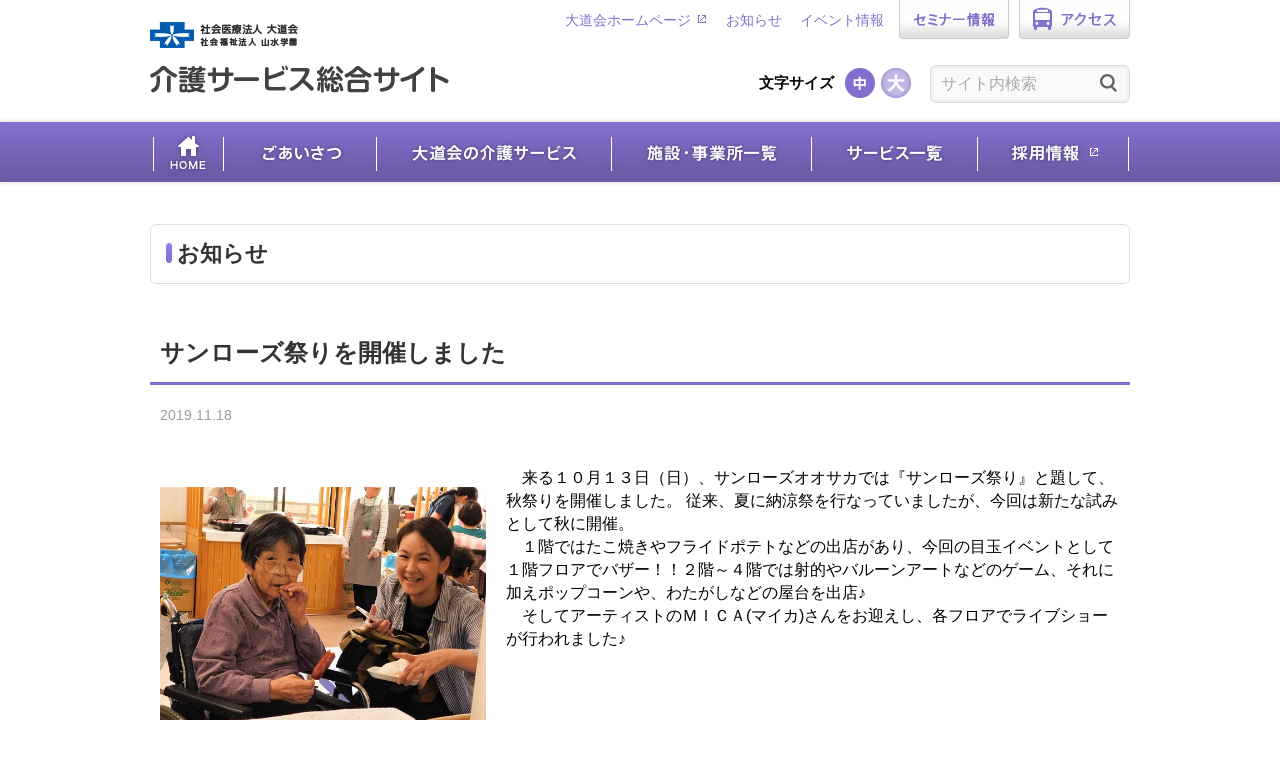

--- FILE ---
content_type: text/html; charset=UTF-8
request_url: https://www.omichikai.or.jp/welfare_care/news/201911181
body_size: 5171
content:
<!DOCTYPE html>
<html lang="ja-JP">
<head>
    <meta charset="UTF-8">
    <title>サンローズ祭りを開催しました | 社会医療法人大道会 社会福祉法人山水学園 介護サービス総合</title>
            <meta property="og:title" content="サンローズ祭りを開催しました | 社会医療法人大道会 社会福祉法人山水学園 介護サービス総合">
    <meta property="og:type" content="article">
    <meta property="og:url" content="https://www.omichikai.or.jp/welfare_care/news/201911181">
    <meta property="og:image" content="https://www.omichikai.or.jp/design/img/cmn/ogp.jpg">
    <meta property="og:site_name" content="社会医療法人大道会 社会福祉法人山水学園 介護サービス総合">
    <meta property="og:locale" content="ja_JP">
    <meta http-equiv="X-UA-Compatible" content="IE=edge" />
<meta name="viewport" content="width=device-width, initial-scale=1, maximum-scale=1, user-scalable=no" />
<meta name="format-detection" content="telephone=no">
<link rel="shortcut icon" href="/favicon.ico">
<link rel="stylesheet" href="/welfare_care/design/css/style.css?250221">
<script src="/cmn/js/lib.min.js?190311"></script>
<script src="/cmn/js/script.min.js?201907"></script>
<script src="/welfare_care/design/js/lib.min.js?151225"></script>
<script src="/welfare_care/design/js/script.min.js?250221"></script>
    <script type="text/javascript">
//<![CDATA[
var basePath = "/";
//]]>
</script>    <!-- Google Tag Manager -->
<script>(function(w,d,s,l,i){w[l]=w[l]||[];w[l].push({'gtm.start':
new Date().getTime(),event:'gtm.js'});var f=d.getElementsByTagName(s)[0],
j=d.createElement(s),dl=l!='dataLayer'?'&l='+l:'';j.async=true;j.src=
'https://www.googletagmanager.com/gtm.js?id='+i+dl;f.parentNode.insertBefore(j,f);
})(window,document,'script','dataLayer','GTM-TRX57H7S');</script>
<!-- End Google Tag Manager -->
</head>
<body id="" class="">
<!-- Google Tag Manager (noscript) -->
<noscript><iframe src="https://www.googletagmanager.com/ns.html?id=GTM-TRX57H7S"
height="0" width="0" style="display:none;visibility:hidden"></iframe></noscript>
<!-- End Google Tag Manager (noscript) -->

<header>
            <div id="hd_main">
            <div class="wrapper cFix">
                <div class="left cFix">
                    <h1><a href="/welfare_care/"><img src="/welfare_care/design/img/header/hd_logo.png" alt="社会医療法人 大道会　社会福祉法人 山水学園 介護サービス総合サイト" class="logo"></a></h1>
                </div>
                <div class="right cFix">
                    <ul class="top">
                        <li class="access"><a href="/welfare_care/access">アクセス</a></li>
                        <li class="jigyou"><a href="/welfare_care/kaigojigyousyo">セミナー情報</a></li>
                        <li class="txt"><a href="/welfare_care/event">イベント情報</a></li>
                        <li class="txt"><a href="/welfare_care/news">お知らせ</a></li>
                        <li class="txt"><a target="_blank" href="/">大道会ホームページ</a></li>
                    </ul>
                    <ul class="bottom">
                        <li class="search">
                            <form action="/welfare_care/site-search.html">
                                <input type="text" name="q" placeholder="サイト内検索" />
                                <button type="submit"></button>
                            </form>
                        </li>
                        <li class="fsize">
                            <span>文字サイズ</span>
                            <input id="sizeMid" type="radio" name="size">
                            <label for="sizeMid"></label>
                            <input id="sizeLarge" type="radio" name="size">
                            <label for="sizeLarge"></label>
                        </li>
                    </ul>
                </div>
            </div>
            <div id="hd_sp">
                <div class="btn_menu">
                    <span class="btn"></span>
                </div>
            </div>
        </div>
        <div id="hd_global">
            <nav class="wrapper cFix">
                <div class="sp__menu__search hidden-pc">
                  <form action="/welfare_care/site-search.html">
                    <input type="text" name="q" placeholder="サイト内検索" />
                    <button type="submit"></button>
                  </form>
                </div>
                <ul class="cFix">
                    <li><a href="/welfare_care/" class="home">ホーム</a></li>
                    <li>
                        <a href="/welfare_care/greeting" class="greeting">ごあいさつ</a>
                        <ul>
                            <li><a href="/privacy" target="_blank">プライバシーポリシー</a></li>
                            <li><a href="/security/" target="_blank">情報セキュリティポリシー</a></li>
                        </ul>
                    </li>
                    <li><a href="/welfare_care/about" class="about">大道会の介護サービス</a></li>
                    <li>
                        <a href="/welfare_care/facility" class="facility">施設・事業所一覧</a>
                        <ul>
                            <li><a href="/welfare_care/manabu/">健康ステーション「まなぶ」</a></li>
                            <li><a href="/green" target="_blank">介護老人保健施設<br />グリーンライフ</a></li>
                            <li><a href="/welfare_care/facility/visit">訪問看護ステーション<br />おおみち</a></li>
                            <li><a href="/welfare_care/facility/visit_higasinari">訪問看護ステーション<br />東成おおみち</a></li>
                            <li><a href="/welfare_care/facility/jyoto">ケアプランセンター<br />おおみち</a></li>
                            <li><a href="/welfare_care/facility/higashinari/">ケアプランセンター<br />東成おおみち</a></li>
                            <li><a href="/welfare_care/facility/rentalcare">レンタルケアおおみち</a></li>
                            <li><a href="/sunrose" target="_blank">特別養護老人ホーム<br />サンローズオオサカ</a></li>
                        </ul>
                    </li>
                    <li>
                        <a href="/welfare_care/service" class="service">サービス一覧</a>
                        <ul>
                            <li><a href="/welfare_care/service/careplan">ケアプラン作成</a></li>
                            <li><a href="/welfare_care/service/visit_nursing">訪問看護</a></li>
                            <li><a href="/welfare_care/service/visit_rehabili">訪問リハビリテーション</a></li>
                            <li><a href="/welfare_care/service/visit">訪問介護(ホームヘルパー)</a></li>
                            <li><a href="/welfare_care/service/stay">入所・短期入所(ショートステイ)</a></li>
                            <li><a href="/welfare_care/service/day_care">通所リハビリテーション(デイケア)</a></li>
                            <li><a href="/welfare_care/service/day_service">通所介護(デイサービス)</a></li>
                            <li><a href="/welfare_care/service/rentalcare">福祉用具貸与・販売住宅改修</a></li>
                        </ul>
                    </li>
                    <li class="hidden-pc"><a href="/welfare_care/access" class="access">アクセス・お問い合わせ先</a></li>
                    <li><a href="/recruit" class="recruit" target="_blank">採用情報</a></li>
                </ul>

                <ul class="sp__menu__sub hidden-pc">
                    <li class="txt"><a href="/welfare_care/news">お知らせ</a></li>
                    <li class="txt"><a href="/welfare_care/event">イベント情報</a></li>
                    <li class="txt"><a href="/welfare_care/kaigojigyousyo">セミナー情報</a></li>
                </ul>
            </nav>
        </div>
    </header>
    <div id="contents">
        <div class="wrapper">
            <div class="ttl_box">
    <p class="ttl_a">お知らせ</p>
</div>
<div class="cmn__detail">
    <div class="cmn__title__2">
        <p>サンローズ祭りを開催しました</p>
    </div>
    <div class="cmn__detail__date">
        <p>2019.11.18</p>
    </div>
    <div class="ck__wrap">
        <table class="cmn__float__table">
	<tbody>
		<tr>
			<th>　<img alt="" height="440" src="/uploads/sr_festival1.jpg" width="586" /></th>
			<td>
			<p>　来る１０月１３日（日）、サンローズオオサカでは『サンローズ祭り』と題して、秋祭りを開催しました。 従来、夏に納涼祭を行なっていましたが、今回は新たな試みとして秋に開催。<br />
			　１階ではたこ焼きやフライドポテトなどの出店があり、今回の目玉イベントとして１階フロアでバザー！！２階～４階では射的やバルーンアートなどのゲーム、それに加えポップコーンや、わたがしなどの屋台を出店♪<br />
			　そしてアーティストのＭＩＣＡ(マイカ)さんをお迎えし、各フロアでライブショーが行われました♪</p>
			</td>
		</tr>
	</tbody>
</table>

<p>&nbsp;</p>

<p>　「何にしようかな？」とバザーで品物を厳選される方<br />
　「わたがし大きめにしてね♪」と満面の笑みで少女のようなまなざしでお祭りを楽しんでくださっていた方<br />
　「ひとついる？」とスタッフへのおすそわけの声をかけてくださる方<br />
　ライブショーでは手拍子や口ずさむ方々<br />
　そして外部からは子連れのご家族さんも来てくださり、あちらこちらで笑顔や、明るい声が聴こえ、あっという間に時間が過ぎていきました！</p>

<p>&nbsp;</p>

<p style="text-align: center;"><img alt="" height="263" src="/uploads/sr_festival2.JPG" width="349" />　<img alt="" height="263" src="/uploads/sr_festival4.JPG" width="349" /></p>

<p>&nbsp;</p>

<p>　今回、大勢のボランティアの皆様にお力添えをいただき、事故もなく無事終えることができました。 ありがとうございました！<br />
　短い時間ではありましたが、サンローズ祭りがどのような時間になったでしょうか？ この２時間が皆様にとって、楽しいひとときになっていたら嬉しく思います♪<br />
　それではまた来年！</p>

<p>　　　　　　　　　　　　　　　　　　　　　　　　　　　　　　　（在宅サービス課　デイサービスセンターあかね　森本）</p>
    </div>
    <div class="cmn__paging">
            <p class="cmn__paging__prev"><a href="/welfare_care/news/201911261"><i class="arrow"></i><span>前へ</span></a></p>
        <p class="cmn__paging__list"><a href="/welfare_care/news">一覧に戻る</a>    </p>
            <p class="cmn__paging__next"><a href="/welfare_care/news/201911021"><i class="arrow"></i><span>次へ</span></a></p>
    </div>
</div>

    <div class="news__archive">
        <div class="news__archive__latest">
        <p class="cmn__title__2">最新の記事</p>
        <p><a href="/welfare_care/news/20251128130432">大阪病院学会で優秀演題に2名が選ばれました</a></p><p><a href="/welfare_care/news/202505193">【ケアマネジャー対象】WEBセミナーのご案内（11/15開催）</a></p><p><a href="/welfare_care/news/202505196">PDカフェ（パーキンソン病患者の当事者カフェ）のご案内（10/18開催）</a></p><p><a href="/welfare_care/news/202505192">【ケアマネジャー対象】WEBセミナーのご案内（9/20開催）</a></p><p><a href="/welfare_care/news/202505191">【ケアマネジャー対象】WEBセミナーのご案内（7/19開催）</a></p>    </div>
            <div class="news__archive__year">
        <p class="cmn__title__2">アーカイブ</p>
        <p>
            <li><a href="/welfare_care/news/archives/2025">2025年<span class="count">(9)</span></a></li><li><a href="/welfare_care/news/archives/2024">2024年<span class="count">(8)</span></a></li><li><a href="/welfare_care/news/archives/2023">2023年<span class="count">(12)</span></a></li><li><a href="/welfare_care/news/archives/2022">2022年<span class="count">(10)</span></a></li><li><a href="/welfare_care/news/archives/2021">2021年<span class="count">(12)</span></a></li><li><a href="/welfare_care/news/archives/2020">2020年<span class="count">(12)</span></a></li><li><a href="/welfare_care/news/archives/2019">2019年<span class="count">(17)</span></a></li><li><a href="/welfare_care/news/archives/2018">2018年<span class="count">(12)</span></a></li><li><a href="/welfare_care/news/archives/2017">2017年<span class="count">(25)</span></a></li><li><a href="/welfare_care/news/archives/2016">2016年<span class="count">(27)</span></a></li><li><a href="/welfare_care/news/archives/2015">2015年<span class="count">(7)</span></a></li>        </p>
    </div>
    </div>
        </div>
    </div>
    <div class="cmn__pan">
        <ol>
            <li><a href="/welfare_care/">社会福祉法人山水学園 介護サービス総合</a></li>
                            <li><a href="/welfare_care/news">お知らせ</a></li>
<li>サンローズ祭りを開催しました</li>
                    </ol>
    </div>

<footer>
            <div id="sitemap">
            <div class="wrapper cFix">
                <ul class="top">
                    <li><a href="/welfare_care"><img src="/welfare_care/design/img/footer/logo_top.png" alt="社会医療法人 大道会　社会福祉法人 山水学園 介護サービス総合サイト トップ"></a></li>
                </ul>
                <ul>
                    <li>
                        <a href="/welfare_care/greeting" class="greeting">ごあいさつ</a>
                        <ul>
                            <li><a href="/privacy" target="_blank">プライバシーポリシー</a></li>
                            <li><a href="/security/" target="_blank">情報セキュリティポリシー</a></li>
                        </ul>
                    </li>
                    <li><a href="/welfare_care/about" class="about">大道会の介護サービス</a></li>
                </ul>
                <ul>
                    <li>
                        <a href="/welfare_care/facility" class="facility">施設・事業所一覧</a>
                        <ul>
                            <li><a href="/green" target="_blank">介護老人保健施設<br />グリーンライフ</a></li>
                            <li><a href="/welfare_care/facility/visit">訪問看護ステーション<br />おおみち</a></li>
                            <li><a href="/welfare_care/facility/visit_higasinari">訪問看護ステーション<br />東成おおみち</a></li>
                            <li><a href="/welfare_care/facility/jyoto">ケアプランセンター<br />おおみち</a></li>
                            <li><a href="/welfare_care/facility/higashinari/">ケアプランセンター<br />東成おおみち</a></li>
                            <li><a href="/welfare_care/facility/rentalcare">レンタルケアおおみち</a></li>
                            <li><a href="/sunrose" target="_blank">特別養護老人ホーム<br />サンローズオオサカ</a></li>
                        </ul>
                    </li>
                </ul>
                <ul>
                    <li>
                        <a href="/welfare_care/service" class="service">サービス一覧</a>
                        <ul>
                            <li><a href="/welfare_care/service/careplan">ケアプラン作成</a></li>
                            <li><a href="/welfare_care/service/visit_nursing">訪問看護</a></li>
                            <li><a href="/welfare_care/service/visit_rehabili">訪問リハビリテーション</a></li>
                            <li><a href="/welfare_care/service/visit">訪問介護(ホームヘルパー)</a></li>
                            <li><a href="/welfare_care/service/stay">入所・短期入所(ショートステイ)</a></li>
                            <li><a href="/welfare_care/service/day_care">通所リハビリテーション(デイケア)</a></li>
                            <li><a href="/welfare_care/service/day_service">通所介護(デイサービス)</a></li>
                            <li><a href="/welfare_care/service/rentalcare">福祉用具貸与・販売住宅改修</a></li>
                        </ul>
                    </li>
                </ul>
                <ul>
                    <li><a href="/welfare_care/access">アクセス</a></li>
                    <li><a href="/welfare_care/news">お知らせ</a></li>
                    <li><a href="/welfare_care/event">イベント情報</a></li>
                    <li><a href="/welfare_care/kaigojigyousyo">介護事業所向け情報<br />（イベント・セミナー）</a></li>
                    <li><a href="/welfare_care/manabu/" class="heading">健康ステーション「まなぶ」</a></li>
                </ul>
            </div>
        </div>
        <div id="group">
            <div class="wrapper cFix">
                <ul>
                    <li><a href="/" target="_blank">社会医療法人大道会</a></li>
                    <li><a href="/morinomiya_h/" target="_blank">森之宮病院</a></li>
                    <li><a href="/bobath/" target="_blank">ボバース記念病院</a></li>
                    <li><a href="/ihclinic/" target="_blank">帝国ホテルクリニック</a></li>
                    <li><a href="/omichi_c/" target="_blank">大道クリニック</a></li>
                    <li><a href="/hyogo_s_rehacenter/" target="_blank">兵庫県立障害児者リハビリテーションセンター</a></li>
                    <li><a href="/green/" target="_blank">介護老人保健施設<br class="hidden-tab" />グリーンライフ</a></li>
                    <li><a href="/welfare_care/facility/visit" target="_blank">訪問看護ステーション<br class="hidden-tab" />おおみち</a></li>
                    <li><a href="/welfare_care/facility/visit_higasinari" target="_blank">訪問看護ステーション<br class="hidden-tab" />東成おおみち</a></li>
                    <li><a href="/welfare_care/facility/jyoto" target="_blank">ケアプランセンター<br class="hidden-tab" />おおみち</a></li>
                    <li><a href="/welfare_care/facility/higashinari/" target="_blank">ケアプランセンター<br class="hidden-tab" />東成おおみち</a></li>
                    <li><a href="/welfare_care/facility/rentalcare" target="_blank">福祉用具貸与販売・<br class="hidden-tab" />住宅改修<br class="hidden-tab" />レンタルケアおおみち</a></li>
                    <li><a href="/sunrose/" target="_blank">特別養護老人ホーム<br class="hidden-tab" />サンローズオオサカ</a></li>
                    <li><a href="/sansui/" target="_blank">保育園<br class="hidden-tab" />東成山水学園</a></li>
                    <li><a href="/welfare_care/" target="_blank">大道会<br class="hidden-tab" />介護サービス総合</a></li>
                </ul>
            </div>
        </div>
        <div id="bottom">
            <div class="wrapper cFix">
                <div class="fLeft">
                    <div class="logo">
                        <a class="top" href="/welfare_care/"><img src="/welfare_care/design/img/footer/ft_logo.png" alt="社会医療法人 大道会　社会福祉法人 山水学園 介護サービス総合サイト" width="247" height="70"></a>
                    </div>
                </div>
                <div class="fRight cFix">
                    <p class="copyright">
                        Copyright&#169; OMICHIKAI-GROUP. All rights reserved.
                    </p>
                </div>

            </div>

        </div>
<div id="btt"><a href="#" class="alpha">ページの先頭へ</a></div>
</footer>
</body>
</html>


--- FILE ---
content_type: text/css
request_url: https://www.omichikai.or.jp/welfare_care/design/css/style.css?250221
body_size: 31937
content:
@charset "UTF-8";body,html{height:100%;-webkit-text-size-adjust:100%;font-size:14px;font-family:Hiragino Kaku Gothic ProN,ヒラギノ角ゴシック,ヒラギノ角ゴ ProN W3,Roboto,Meiryo,メイリオ,sans-serif}li{list-style:none}a{color:inherit;text-decoration:underline}a:hover{text-decoration:none}p{margin-bottom:1em}p:first-child{margin-top:0}p:last-child{margin-bottom:0}address{font-style:normal}ul{display:block;margin:0;padding:0}a,i,span{display:inline-block}ol span{vertical-align:top}.mb-5{margin-bottom:5px!important}.mb-10{margin-bottom:10px!important}.mb-15{margin-bottom:15px!important}.mb-20{margin-bottom:20px!important}.mb-25{margin-bottom:25px!important}.mb-30{margin-bottom:30px!important}.mb-35{margin-bottom:35px!important}.mb-40{margin-bottom:40px!important}.mb-45{margin-bottom:45px!important}.mb-50{margin-bottom:50px!important}.mb-55{margin-bottom:55px!important}.mb-60{margin-bottom:60px!important}.mb-65{margin-bottom:65px!important}.mb-70{margin-bottom:70px!important}.mb-75{margin-bottom:75px!important}.mb-80{margin-bottom:80px!important}.mb-85{margin-bottom:85px!important}.mb-90{margin-bottom:90px!important}.mb-95{margin-bottom:95px!important}.mb-100{margin-bottom:100px!important}.tCenter{text-align:center!important}.tLeft{text-align:left!important}.tRight{text-align:right!important}.fLeft{float:left}.fRight{float:right}.cFix{zoom:1}.cFix:after,.cFix:before{content:" ";display:table}.cFix:after{clear:both}@media (min-width:788px){.hidden-pc{display:none!important}}@media only screen and (max-width:787px){.hidden-tab{display:none!important}}@media only screen and (max-width:480px){.hidden-sp{display:none!important}}html{font-family:sans-serif;-ms-text-size-adjust:100%;-webkit-text-size-adjust:100%}body{margin:0}article,aside,details,figcaption,figure,footer,header,hgroup,main,menu,nav,section,summary{display:block}audio,canvas,progress,video{display:inline-block;vertical-align:baseline}audio:not([controls]){display:none;height:0}[hidden],template{display:none}a{background-color:transparent}a:active,a:hover{outline:0}abbr[title]{border-bottom:1px dotted}b,strong{font-weight:700}dfn{font-style:italic}h1{font-size:2em;margin:.67em 0}mark{background:#ff0;color:#000}small{font-size:80%}sub,sup{font-size:75%;line-height:0;position:relative;vertical-align:baseline}sup{top:-.5em}sub{bottom:-.25em}img{border:0}svg:not(:root){overflow:hidden}figure{margin:1em 40px}hr{box-sizing:content-box;height:0}pre{overflow:auto}code,kbd,pre,samp{font-family:monospace,monospace;font-size:1em}button,input,optgroup,select,textarea{color:inherit;font:inherit;margin:0}button{overflow:visible}button,select{text-transform:none}button,html input[type=button],input[type=reset],input[type=submit]{-webkit-appearance:button;cursor:pointer}button[disabled],html input[disabled]{cursor:default}button::-moz-focus-inner,input::-moz-focus-inner{border:0;padding:0}input{line-height:normal}input[type=checkbox],input[type=radio]{box-sizing:border-box;padding:0}input[type=number]::-webkit-inner-spin-button,input[type=number]::-webkit-outer-spin-button{height:auto}input[type=search]{-webkit-appearance:textfield;box-sizing:content-box}input[type=search]::-webkit-search-cancel-button,input[type=search]::-webkit-search-decoration{-webkit-appearance:none}fieldset{border:1px solid silver;margin:0 2px;padding:.35em .625em .75em}legend{border:0;padding:0}textarea{overflow:auto}optgroup{font-weight:700}table{border-collapse:collapse;border-spacing:0}td,th{padding:0}.slick-slider{box-sizing:border-box;-webkit-touch-callout:none;-webkit-user-select:none;-moz-user-select:none;-ms-user-select:none;user-select:none;-ms-touch-action:pan-y;touch-action:pan-y;-webkit-tap-highlight-color:transparent}.slick-list,.slick-slider{position:relative;display:block}.slick-list{overflow:hidden;margin:0;padding:0}.slick-list:focus{outline:none}.slick-list.dragging{cursor:pointer;cursor:hand}.slick-slider .slick-list,.slick-slider .slick-track{transform:translateZ(0)}.slick-track{position:relative;left:0;top:0;display:block}.slick-track:after,.slick-track:before{content:"";display:table}.slick-track:after{clear:both}.slick-loading .slick-track{visibility:hidden}.slick-slide{float:left;height:100%;min-height:1px;display:none}[dir=rtl] .slick-slide{float:right}.slick-slide img{display:block}.slick-slide.slick-loading img{display:none}.slick-slide.dragging img{pointer-events:none}.slick-initialized .slick-slide{display:block}.slick-loading .slick-slide{visibility:hidden}.slick-vertical .slick-slide{display:block;height:auto;border:1px solid transparent}.form__size--S{width:30%}@media only screen and (max-width:480px){.form__size--S{width:50%}}.form__size--tel{width:30%}@media only screen and (max-width:480px){.form__size--tel{width:50%}}.form__size--M{width:60%}@media only screen and (max-width:480px){.form__size--M{width:100%}}.form__size--L{width:80%}@media only screen and (max-width:480px){.form__size--L{width:100%}}.form__size--MAX{width:100%}.form__wrap input[type=text]{background:none;border:none;-webkit-appearance:none;-moz-appearance:none;appearance:none;outline:none;border:1px solid #d1d1d1;background-color:#fff;padding:7px;border-radius:4px;box-sizing:border-box;vertical-align:middle;line-height:1.2;margin:5px 0}.form__wrap input[type=text]:-moz-placeholder{color:#aaa}.form__wrap input[type=text]:-ms-input-placeholder{color:#aaa}.form__wrap input[type=text]:focus:-moz-placeholder{color:#fff}.form__wrap input[type=text]:focus:-ms-input-placeholder{color:#fff}.form__wrap input[type=text]:focus::-moz-placeholder{color:#fff}.form__wrap input[type=text]:focus::-webkit-input-placeholder{color:#fff}.form__wrap input[type=password]{background:none;border:none;-webkit-appearance:none;-moz-appearance:none;appearance:none;outline:none;border:1px solid #d1d1d1;background-color:#fff;padding:7px;border-radius:4px;box-sizing:border-box;vertical-align:middle;line-height:1.2;margin:5px 0}.form__wrap input[type=password]:-moz-placeholder{color:#aaa}.form__wrap input[type=password]:-ms-input-placeholder{color:#aaa}.form__wrap input[type=password]:focus:-moz-placeholder{color:#fff}.form__wrap input[type=password]:focus:-ms-input-placeholder{color:#fff}.form__wrap input[type=password]:focus::-moz-placeholder{color:#fff}.form__wrap input[type=password]:focus::-webkit-input-placeholder{color:#fff}.form__wrap input[type=text]::-moz-placeholder{color:#aaa}.form__wrap input[type=text]::-webkit-input-placeholder{color:#aaa}.form__wrap input[type=password]::-moz-placeholder{color:#aaa}.form__wrap input[type=password]::-webkit-input-placeholder{color:#aaa}.form__wrap label{cursor:pointer}.form__wrap label:hover{color:#ada0e0}.form__wrap input[type=radio]{display:none}.form__wrap input[type=radio]+label{position:relative;padding-left:24px}.form__wrap input[type=radio]+label:before{content:"";width:10px;height:10px;background-color:#fff;border:5px solid #999;border-radius:9999px;display:block;position:absolute;left:0;top:50%;margin-top:-10px;transition-property:all;transition-duration:.3s;transition-timing-function:linear}.form__wrap input[type=radio]:checked+label:before{border-color:#846fce}.form__wrap input[type=checkbox]{display:none}.form__wrap input[type=checkbox]+label{position:relative;padding-left:24px}.form__wrap input[type=checkbox]+label:before{content:"";background-color:#fff;border:3px solid #ccc;display:block;position:absolute;left:0;top:50%;margin-top:-10px;border-radius:3px;box-sizing:content-box;content:" ";display:inline-block;width:14px;height:14px}.form__wrap input[type=checkbox]:checked+label:before{width:14px;height:14px;background-position:-41px -100px;background-image:url(/ihclinic/design/img/sprite/parts.png?151220);background-size:138px 115px;background-color:#4b0808;border-color:#4b0808;background-color:#846fce;border-color:#846fce}.form__wrap textarea{background:none;border:none;-webkit-appearance:none;-moz-appearance:none;appearance:none;outline:none;border:1px solid #d1d1d1;padding:7px;border-radius:4px;width:100%;background-color:#fff;margin:5px 0}.msie .form__wrap textarea{overflow-x:visible}.form__wrap textarea:-moz-placeholder{color:#aaa}.form__wrap textarea:-ms-input-placeholder{color:#aaa}.form__wrap textarea:focus:-moz-placeholder{color:#fff}.form__wrap textarea:focus:-ms-input-placeholder{color:#fff}.form__wrap textarea:focus::-moz-placeholder{color:#fff}.form__wrap textarea:focus::-webkit-input-placeholder{color:#fff}.form__wrap textarea::-moz-placeholder{color:#aaa}.form__wrap textarea::-webkit-input-placeholder{color:#aaa}.form__wrap select{background:none;border:none;-webkit-appearance:none;-moz-appearance:none;appearance:none;outline:none;background-color:#fff;padding:5px;border:1px solid #ddd;font-family:Hiragino Kaku Gothic Pro W3,Hiragino Kaku Gothic Pro,Roboto,YuGothic,Meiryo,Osaka,MS PGothic,sans-serif}.form__wrap select:focus{outline:none;border:1px solid #ada0e0}.form__wrap p{font-size:1.14rem;margin-top:0;margin-bottom:0}.form__wrap .cmn__texts{margin-bottom:20px;padding:0 10px}.form__wrap .cmn__ol{background:#fff;border-radius:10px;padding:0 20px 10px}.form__wrap .cmn__ol li{font-size:1.14rem;list-style-type:decimal;margin:5px 0;margin-left:20px}.form__wrap .red{color:#e00}.form__notes{margin-bottom:5px}.form__notes--head{margin-bottom:15px}.form__notes--bottom{padding-top:5px}.form__notes--middle{padding:5px 0}.form__error{margin-bottom:10px;color:#e00}.form__error p{position:relative;padding-left:20px;display:inline-block;text-indent:-17px!important;margin-left:17px!important;margin-left:0!important;display:block}.form__error p:before{content:"";display:inline-block;width:12px;height:12px;background-position:-93px -100px;background-image:url(/cmn/img/sprite/parts.png?151220);background-size:134.5px 116px;margin-right:5px}.form__error p *{text-indent:0}.form__error--bottom{padding-top:5px}.form__lead{margin-bottom:20px;font-size:.9rem;line-height:1.7}.form__lead h2{font-size:1.7rem;font-family:Hiragino Kaku Gothic ProN,ヒラギノ角ゴシック,ヒラギノ角ゴ ProN W3,Roboto,Meiryo,メイリオ,sans-serif;font-weight:700;line-height:1.2;color:#333;border-bottom:3px solid #846fce;margin-bottom:20px;padding:15px 0;padding-left:10px;padding-right:10px}.form__lead a[target=_blank]:after{content:"";display:inline-block;width:12px;height:12px;background-position:-59px -100px;background-image:url(/cmn/img/sprite/parts.png?151220);background-size:134.5px 116px;margin-left:5px}.form__lead .form__req{vertical-align:middle;margin-top:-3px;margin-right:5px}.form__table{max-width:100%}.form__table *{box-sizing:border-box}.form__table table{font-size:1.14rem;width:100%;border-collapse:separate;border-top:1px solid #ddd;border-right:1px solid #ddd;border-radius:10px}@media only screen and (max-width:787px){.form__table table tr{display:block;zoom:1}.form__table table tr:after,.form__table table tr:before{content:" ";display:table}.form__table table tr:after{clear:both}}@media (min-width:788px){.form__table table tr:first-child td:first-child,.form__table table tr:first-child th:first-child{border-top-left-radius:10px}.form__table table tr:first-child td:last-child,.form__table table tr:first-child th:last-child{border-top-right-radius:10px}.form__table table thead+tbody tr:first-child td,.form__table table thead+tbody tr:first-child th{border-top-left-radius:0!important;border-top-right-radius-radius:0!important}.form__table table tr:last-child td:first-child,.form__table table tr:last-child th:first-child{border-bottom-left-radius:10px}.form__table table tr:last-child td:last-child,.form__table table tr:last-child th:last-child{border-bottom-right-radius:10px}.form__table table thead tr:last-child td,.form__table table thead tr:last-child th{border-bottom-left-radius:0!important;border-bottom-right-radius:0!important}}@media only screen and (max-width:787px){.form__table table tr:first-child td:first-child,.form__table table tr:first-child th:first-child{border-top-left-radius:10px;border-top-right-radius:10px}.form__table table thead+tbody tr:first-child td,.form__table table thead+tbody tr:first-child th{border-top-left-radius:0!important;border-top-right-radius-radius:0!important}.form__table table tr:last-child td:last-child,.form__table table tr:last-child th:last-child{border-bottom-left-radius:10px;border-bottom-right-radius:10px}.form__table table thead tr:last-child td,.form__table table thead tr:last-child th{border-bottom-left-radius:0!important;border-bottom-right-radius:0!important}}.form__table table td{padding:10px 15px;border-bottom:1px solid #ddd;border-left:1px solid #ddd;min-width:100px;background:#fff}.form__table table td p{font-size:1em}@media only screen and (max-width:787px){.form__table table td{display:block;width:100%;float:left}}.form__table table th{padding:15px;border-bottom:1px solid #ddd;border-left:1px solid #ddd;min-width:100px;width:210px;text-align:center;background-color:#eadaf9;color:#333;position:relative;font-size:.9rem;font-family:Hiragino Kaku Gothic ProN,ヒラギノ角ゴシック,ヒラギノ角ゴ ProN W3,Roboto,Meiryo,メイリオ,sans-serif;font-weight:700;text-align:left}.form__table table th .form__req{display:inline-block;position:absolute;right:10px}.form__table table th p{display:inline-block;margin:0;font-size:1em;width:140px;text-align:center}@media only screen and (max-width:787px){.form__table table th{display:block;float:left;width:100%;position:relative;font-size:1.14rem;text-align:center}.form__table table th p{width:auto;padding-right:40px}}.form__table table thead th{background-color:#ada0e0;color:#fff}.form__table table tr.is-error td{background-color:#feeded}.form__table table tr.is-error th{background-color:#f99;color:#fff}.form__req{background-color:#f33;color:#fff;padding:0 5px;height:20px;line-height:20px;font-weight:400;font-size:10px;border-radius:4px}.form__radio *{-webkit-user-select:none;-moz-user-select:none;-ms-user-select:none;user-select:none}.form__radio ul{letter-spacing:-.4em}.form__radio ul li{display:inline-block;letter-spacing:normal;margin-right:15px;padding:7px 0}.form__check *{-webkit-user-select:none;-moz-user-select:none;-ms-user-select:none;user-select:none}.form__check ul{letter-spacing:-.4em}.form__check ul li{display:inline-block;letter-spacing:normal;margin-right:15px;padding:7px 0}.form__radio--block *{-webkit-user-select:none;-moz-user-select:none;-ms-user-select:none;user-select:none}.form__radio--block label{cursor:pointer}.form__radio--block label:hover{text-decoration:underline}.form__select__inline{letter-spacing:-.4em}.form__select__inline>div{letter-spacing:normal;display:inline-block;margin-right:10px}.form__select__wrap{position:relative;display:inline-block}.form__select__wrap:after{position:absolute;top:0;right:8px;bottom:0;width:0;height:0;margin:auto;content:"";border-top:4px solid #333;border-right:4px solid transparent;border-left:4px solid transparent;display:none\9}.form__select__wrap select{padding:5px 20px 5px 5px;margin:5px 0;border-radius:4px;padding-right:5px\9}.form__select__wrap select::-ms-expand{display:none}@media (-ms-high-contrast:none){.form__select__wrap:after{display:block\0}.form__select__wrap select{padding-right:20px\0}}.form__select__wrap--android{position:relative;display:inline-block}.form__select__wrap--android:after{position:absolute;top:0;right:12px;bottom:0;width:0;height:0;margin:auto;content:"";border-top:4px solid #333;border-right:4px solid transparent;border-left:4px solid transparent}.form__select__wrap--android select{-webkit-appearance:none;-moz-appearance:none;appearance:none;border-radius:4px;padding:6px 25px 6px 10px}.form__address__zip{margin-bottom:10px;padding-left:22px;position:relative}.form__address__zip:before{content:"\3012";display:block;position:absolute;left:0;top:50%;margin-top:-10px}.form__address__zip ul:before{content:" ";display:table}.form__address__zip ul:after{content:" ";display:table;clear:both}.form__address__zip ul li{float:left;margin-right:6px}.form__address__zip ul li:last-child{margin-right:0}.form__address__zip ul li:first-child:before{content:"\3012";display:inline-block;margin-right:3px}.form__list__mount{zoom:1}.form__list__mount:after,.form__list__mount:before{content:" ";display:table}.form__list__mount:after{clear:both}.form__list__mount li{float:left;width:135px;margin-bottom:15px;margin-right:15px;vertical-align:bottom;text-align:center}.form__list__mount li:last-child{margin-right:0}.form__list__mount li img{width:100%;vertical-align:bottom}.form__list__mount li a{display:block;box-shadow:0 0 5px 0 rgba(0,0,0,.2);transition:box-shadow .2s ease;margin-bottom:5px}.msie .form__list__mount li a,.trident .form__list__mount li a{box-shadow:0 0 6px 0 rgba(0,0,0,.2)}.form__list__mount li a:hover{box-shadow:0 0 5px 0 rgba(132,111,206,.8)}.msie .form__list__mount li a:hover,.trident .form__list__mount li a:hover{box-shadow:0 0 6px 0 rgba(132,111,206,.8)}@media only screen and (max-width:787px){.form__list__mount li{width:32%;margin-right:2%}.form__list__mount li:nth-child(3n){margin-right:0}}.form__float{letter-spacing:-.4em}.form__float .form__radio ul:before{content:" ";display:table}.form__float .form__radio ul:after{content:" ";display:table;clear:both}.form__float .form__radio li{float:left}.form__float .form__check ul:before{content:" ";display:table}.form__float .form__check ul:after{content:" ";display:table;clear:both}.form__float .form__check li{float:left}.form__float>*{display:inline-block;letter-spacing:normal;vertical-align:middle;margin-right:10px}.form__float>:last-child{margin-right:0}.form__dl{display:table;width:100%}.form__dl dl{display:table-row;border-bottom:1px dashed #ddd}.form__dl dl dt{display:table-cell;padding:7px;font-size:.9rem;font-family:Hiragino Kaku Gothic Pro W6,Hiragino Kaku Gothic Pro,Roboto,YuGothic,Meiryo,Osaka,MS PGothic,sans-serif;font-weight:700;color:#ada0e0;width:80px;white-space:nowrap;padding-right:14px}.form__dl dl dt:after{content:":"}.form__dl dl dd{display:table-cell;padding:7px}.form__dl dl:first-child dd,.form__dl dl:first-child dt{padding-top:0}.form__dl dl:last-child{border-bottom:none}.form__dl dl:last-child dd,.form__dl dl:last-child dt{padding-bottom:0}.form__bottom{padding-top:20px;font-size:.9rem;text-align:center}.form__button{padding-top:15px;letter-spacing:-.4em}.form__button:after,.form__button:before{content:" ";display:table}.form__button:after{clear:both}.form__button:last-child{padding-bottom:0}.form__button ul{padding:0;background:0;letter-spacing:-.4rem;text-align:center;margin-bottom:20px}.form__button ul li{margin:0 10px 2%;display:inline-block}.form__button a,.form__button button{border-radius:6px;border:1px solid #ada0e0;box-shadow:0 0 5px 0 rgba(0,0,0,.2);transition:box-shadow .2s ease;background:#ada0e0;background:url("[data-uri]");background:-owg-linear-gradient(to bottom,#846fce 0,#6a59a6 50px);background:linear-gradient(180deg,#846fce 0,#6a59a6 50px);display:inline-block;letter-spacing:normal;text-decoration:none;font-size:1.3rem;color:#fff;padding:15px 10px;position:relative;display:block;padding-left:27px}.msie .form__button a,.msie .form__button button,.trident .form__button a,.trident .form__button button{box-shadow:0 0 6px 0 rgba(0,0,0,.2)}.form__button a:hover,.form__button button:hover{box-shadow:0 0 5px 0 rgba(132,111,206,.8)}.msie .form__button a:hover,.msie .form__button button:hover,.trident .form__button a:hover,.trident .form__button button:hover{box-shadow:0 0 6px 0 rgba(132,111,206,.8)}.form__button a:hover,.form__button button:hover{background:#846fce;background:url("[data-uri]");background:-owg-linear-gradient(to bottom,#6a59a6 0,#846fce 50px);background:linear-gradient(180deg,#6a59a6 0,#846fce 50px)}.form__button a:before,.form__button button:before{content:"";display:block;position:absolute;width:12px;height:12px;background-position:-122.5px -17px;background-image:url(/cmn/img/sprite/parts.png?151220);background-size:134.5px 116px;top:50%;margin-top:-6px;left:10px}.form__button a.is-gray,.form__button button.is-gray{background:#666;background:url("[data-uri]");background:-owg-linear-gradient(to bottom,#999 0,#666 50px);background:linear-gradient(180deg,#999 0,#666 50px)}.form__button a.is-gray:hover,.form__button button.is-gray:hover{background:#999;background:url("[data-uri]");background:-owg-linear-gradient(to bottom,#666 0,#999 50px);background:linear-gradient(180deg,#666 0,#999 50px)}.form__button a.is-back,.form__button button.is-back{position:relative;display:block;padding-left:27px}.form__button a.is-back:before,.form__button button.is-back:before{content:"";display:block;position:absolute;width:12px;height:12px;background-position:-122.5px 0;background-image:url(/cmn/img/sprite/parts.png?151220);background-size:134.5px 116px;top:50%;margin-top:-6px;left:10px}@media only screen and (max-width:787px){.form__button ul li{margin-bottom:10px;display:block}.form__button ul li:last-child{margin-bottom:0}.form__button a,.form__button button{min-width:80%;margin:0 auto}}.form__comp{border:5px solid #eee;padding:50px}.form__comp p{text-align:center;font-size:1.1rem}.is-check th .form__req{display:none}.form__name ul:after,.form__name ul:before{content:" ";display:table}.form__name ul:after{clear:both}.form__name ul li{float:left;width:220px;margin-right:2%}.form__name ul li:last-child{margin-right:0}.form__name ul li input[type=text]{width:100%}@media only screen and (max-width:787px){.form__name ul li{width:49%}}@media only screen and (max-width:480px){.form__name ul li{width:100%}}.form__address__input p{margin-bottom:5px}.form__address__input p:last-child{margin-bottom:0}.form__tel ul:after,.form__tel ul:before{content:" ";display:table}.form__tel ul:after{clear:both}.form__tel ul li{float:left;box-sizing:content-box}.form__tel ul li:after{content:"-";display:inline-block;margin:0 6px 0 3px;letter-spacing:normal}.form__tel ul li input[type=password],.form__tel ul li input[type=text]{width:80px}.form__tel ul li:last-child:after{display:none}.wrapper__modal{background:#fff;padding:5px 25px;text-align:center}.wrapper__modal img{max-width:100%;vertical-align:bottom}.wrapper__modal p{font-size:1.8rem;font-weight:700;margin:1rem 0}.wrapper__modal .form__button{padding-top:0}.wrapper__modal .form__button ul{margin-bottom:15px}.hd_mv_type2{width:980px;height:370px;position:relative;box-shadow:0 0 5px 1px rgba(0,0,0,.2);margin:40px auto 0;border-radius:.1px;z-index:2}.hd_mv_type2 .ps-container{position:absolute;width:100%;height:100%;overflow:hidden;text-transform:uppercase;color:#555;background:#fff}.hd_mv_type2 .ps-container>div>div{position:absolute;box-sizing:border-box}.hd_mv_type2 .ps-slides>a,.hd_mv_type2 nav{position:absolute}.hd_mv_type2 .ps-header{top:0;left:0;height:125px;width:38%;z-index:10;background:#fff;position:absolute;box-sizing:border-box}.hd_mv_type2 .ps-header .mv_type2_logo{width:100%;margin:0;padding:60px 50px 0;letter-spacing:10px;text-align:center}.hd_mv_type2 .ps-contentwrapper{top:125px;width:38%;bottom:0;overflow:hidden;z-index:9;position:absolute;box-sizing:border-box}.hd_mv_type2 .ps-content{background:#fff;width:100%;height:100%;padding:5px 30px 50px}.hd_mv_type2 .ps-content .mv_type2_title{padding:0 15px;margin:0 0 30px;text-align:center;font-weight:700;font-size:34px;color:#333}.hd_mv_type2 .ps-content p{font-size:18px;padding:0;text-align:justify}.win .hd_mv_type2 .ps-content p{font-weight:600}.hd_mv_type2 .ps-content span.ps-price{float:left;margin:10px;width:140px;height:140px;line-height:140px;text-align:center;color:#fff;background:#f7cfc6;background:hsla(12,79%,85%,.8);font-size:55px;font-weight:200}.hd_mv_type2 .ps-content a:last-child{font-size:14px;font-weight:700;color:#555;letter-spacing:4px;float:right;border:3px solid #555;padding:3px;text-indent:4px}.no-touch .hd_mv_type2 .ps-content a:last-child:hover{color:#b2d79d;border-color:#b2d79d}.hd_mv_type2 .ps-slidewrapper{right:0;top:0;height:100%;width:62%;overflow:hidden;position:absolute;box-sizing:border-box}.hd_mv_type2 .ps-slides{top:0;bottom:0;width:100%}.hd_mv_type2 .ps-slides>a{width:100%;display:block;height:100%;box-shadow:inset 0 0 0 9999px rgba(179,157,250,.1)}.hd_mv_type2 .ps-slides>a div{width:100%;height:100%}.hd_mv_type2 nav{box-sizing:border-box;position:absolute;width:38%;height:80px;bottom:0;left:0;padding:0 0 0 10px;z-index:9;background-color:#fff}.hd_mv_type2 nav>a{width:35px;height:35px;position:relative;float:left;border-radius:999px;outline:none;margin-left:10px;margin-top:20px}.hd_mv_type2 nav>a:after{content:"";position:absolute;width:10px;height:10px;top:50%;left:165%;margin:-6px 0 0 -48px;transform:rotate(135deg)}.hd_mv_type2 nav>a:first-child:after{transform:rotate(-45deg);margin:-6px 0 0 -44px}.no-touch .hd_mv_type2 nav>a{transition:border,background-color .2s ease-in-out}.no-touch .hd_mv_type2 nav>a:hover:after{border-left-color:#fff;border-top-color:#fff}.hd_mv_type2 .ps-slides>a div,.hd_mv_type2 nav>a{background-color:#fff;background-position:top;background-repeat:no-repeat;background-size:auto 100%}@media only screen and (max-width:787px){.hd_mv_box{padding:0 10px}.hd_mv_type2{width:100%;height:410px;margin:20px auto 0}.hd_mv_type2 .ps-container{box-sizing:content-box}.hd_mv_type2 .ps-container>div{width:100%}.hd_mv_type2 .ps-header{height:50px;bottom:100px;top:auto;display:none}.hd_mv_type2 .ps-header .mv_type2_logo{line-height:50px;padding:0 20px;letter-spacing:4px}.hd_mv_type2 .ps-slidewrapper{height:65%;top:0;z-index:9}.hd_mv_type2 .ps-slides{height:100%;bottom:320px;top:0}.hd_mv_type2 .ps-slides a div{background-size:cover;background-position:center -15px}.hd_mv_type2 nav{width:100%;height:60px;padding:0;text-align:center}.hd_mv_type2 nav a{float:none;width:30px;height:30px;margin:10px 5px 0}.hd_mv_type2 nav a:after{margin-left:-43px}.hd_mv_type2 nav a:first-child:after{margin-left:-38px}.hd_mv_type2 .ps-contentwrapper{top:65%;position:relative;height:150px;bottom:auto;box-sizing:content-box}.hd_mv_type2 .ps-content{padding:10px}.hd_mv_type2 .ps-content .mv_type2_title{text-align:left;font-size:1.6rem;margin:5px 0 0;padding-top:0;padding-bottom:0;padding-left:10px}.hd_mv_type2 .ps-content span.ps-price{font-size:18px;width:50px;height:50px;line-height:50px;font-weight:700;margin-bottom:0}.hd_mv_type2 .ps-content p{margin-top:0;padding:5px 10px;font-size:1rem}.hd_mv_type2 .ps-content a:last-child{font-size:13px;margin:10px 20px 0 0}}@media only screen and (max-width:480px){.hd_mv_box .hd_mv_type2{height:70vw}.gingerbread .hd_mv_box .hd_mv_type2,.icecreamsandwich .hd_mv_box .hd_mv_type2,.jellybean .hd_mv_box .hd_mv_type2{height:300px}.hd_mv_box .hd_mv_type2 .ps-slidewrapper{height:50%}.hd_mv_box .hd_mv_type2 .ps-contentwrapper{top:50%}.hd_mv_box .hd_mv_type2 .ps-content .mv_type2_title{font-size:1.4rem;margin:5px 0 0;padding-top:0;padding-bottom:0}}@media only screen and (max-width:480px) and (max-width:390px){.hd_mv_box .hd_mv_type2{height:88vw}}.card-facilities{width:950px;display:-ms-flexbox;display:flex;-ms-flex-wrap:wrap;flex-wrap:wrap;-ms-flex-pack:justify;justify-content:space-between}@media only screen and (max-width:787px){.card-facilities{width:100%}}@media (min-width:788px){html.sizeLarge .card-facilities{font-size:16px}}.card-facilities>li{width:465px;height:135px;margin-top:10px;border-radius:6px;overflow:hidden;box-shadow:0 0 5px 0 rgba(0,0,0,.2);transition:box-shadow .2s ease}.msie .card-facilities>li,.trident .card-facilities>li{box-shadow:0 0 6px 0 rgba(0,0,0,.2)}.card-facilities>li:hover{box-shadow:0 0 5px 0 rgba(132,111,206,.8)}.msie .card-facilities>li:hover,.trident .card-facilities>li:hover{box-shadow:0 0 6px 0 rgba(132,111,206,.8)}@media (min-width:788px){html.sizeLarge .card-facilities>li{height:160px}}@media only screen and (max-width:787px){.card-facilities>li{width:100%!important}}@media only screen and (max-width:480px){.card-facilities>li{height:106px}}@media only screen and (max-width:390px){.card-facilities>li{height:96px}}.card-facilities a{display:block;text-decoration:none;overflow:hidden;position:relative;height:100%}.card-facilities .img{float:left;margin-right:20px;width:215px;height:100%;background:no-repeat 50%;background-size:cover}@media (min-width:788px){html.sizeLarge .card-facilities .img{margin-right:10px}}@media only screen and (max-width:480px){.card-facilities .img{width:143px;margin-right:20px}}@media only screen and (max-width:390px){.card-facilities .img{margin-right:0;width:90px;height:96px;overflow:hidden;background-position:-10px}}.card-facilities .blank .title:before{content:"";display:block;position:absolute;width:12px;height:12px;background-position:-59px -100px;background-image:url(/cmn/img/sprite/parts.png?151220);background-size:134.5px 116px;top:50%;margin-top:-1px;right:10px}@media only screen and (max-width:390px){.card-facilities .blank .title:before{right:5px}}.card-facilities .title{font-size:1.3em;padding-top:15px;line-height:1.1em;padding-bottom:5px;margin:0 0 10px 235px;border-bottom:4px solid;font-weight:400;position:relative;display:block;padding-right:22px}.card-facilities .title .small{font-size:.7em;margin:0;letter-spacing:-.05em}@media (min-width:788px){html.sizeLarge .card-facilities .title{padding-top:10px;margin:0 0 10px 230px}html.sizeLarge .card-facilities .title:after{margin:0}}@media only screen and (max-width:480px){.card-facilities .title{padding-top:10px!important;margin-bottom:5px;margin-left:163px;border-bottom:2px solid;font-size:1.2em}}@media only screen and (max-width:390px){.card-facilities .title{padding-top:10px!important;margin-left:100px;font-size:1.2em;padding-right:10px}}.card-facilities .text{margin-left:235px;margin-bottom:10px}@media only screen and (max-width:787px){.card-facilities .text{padding-right:22px}}@media only screen and (max-width:480px){.card-facilities .text{margin-left:163px;line-height:1.4}}@media only screen and (max-width:390px){.card-facilities .text{padding-right:10px;margin-left:100px;margin-right:1em;line-height:1.2}}.card-facilities .text li{letter-spacing:.02rem;margin-right:5px;display:block}@media only screen and (max-width:787px){.card-facilities .text li{display:inline-block}}@media only screen and (max-width:480px){.card-facilities .text li{font-size:80%}}@media only screen and (max-width:390px){.card-facilities .text li{margin:0;list-style:none}.card-facilities .text li:before{display:none}.card-facilities .text li:after{content:", ";display:inline}.card-facilities .text li:last-child:after{display:none}}.card-facilities .text li:before{content:"・"}.card-facilities .text li span{font-size:.8em;white-space:nowrap}@media only screen and (max-width:480px){.card-facilities .text li span{display:inline;white-space:normal}}@media (min-width:788px){.visible-sp{display:none!important}}@media only screen and (max-width:787px){.visible-sp{display:none!important}}@media only screen and (max-width:480px){.visible-sp{display:block!important}}@media (min-width:788px){.visible-sp-inline{display:none!important}}@media only screen and (max-width:787px){.visible-sp-inline{display:none!important}}@media only screen and (max-width:480px){.visible-sp-inline{display:inline!important}}@media (min-width:788px){.visible-l{display:none!important}html.sizeLarge .visible-l{display:block!important}}@media (min-width:788px){.visible-l-inline{display:none!important}html.sizeLarge .visible-l-inline{display:inline!important}}header{width:100%;min-width:1000px;font-size:14px}@media only screen and (max-width:787px){header{min-width:100%;padding-top:60px}}header #hd_back{position:absolute;z-index:1;height:500px;width:100%;background-size:cover;top:0;background-color:#aaa;overflow:hidden}header #hd_back .image span{display:block;height:500px;padding:0!important}@media only screen and (max-width:787px){header #hd_back{min-width:320px;height:0;padding-bottom:37%;padding-top:70px}header #hd_back .slick-list{top:-70px}header #hd_back .image span{padding-bottom:37%!important;padding-top:70px!important}}header #hd_mv{position:relative;width:980px;margin:0 auto;height:360px;margin-top:20px;background:#999;z-index:2;box-shadow:0 0 5px 0 rgba(0,0,0,.2);transition:box-shadow .2s ease}@media only screen and (max-width:787px){header #hd_mv{width:100%;padding:0 10px;box-sizing:border-box}}.msie header #hd_mv,.trident header #hd_mv{box-shadow:0 0 6px 0 rgba(0,0,0,.2)}header #hd_mv:hover{box-shadow:0 0 5px 0 rgba(132,111,206,.8)}.msie header #hd_mv:hover,.trident header #hd_mv:hover{box-shadow:0 0 6px 0 rgba(132,111,206,.8)}header #hd_mv .slick-list{z-index:1}header #hd_mv .slick-dots{position:absolute;bottom:20px;display:block;width:100%;padding:0;list-style:none;text-align:center;z-index:2}header #hd_mv .slick-dots li{position:relative;display:inline-block;width:18px;height:18px;margin:0 5px;padding:0;cursor:pointer}header #hd_mv .slick-dots li button{font-size:0;line-height:0;display:block;width:18px;height:18px;border-radius:9px;padding:5px;cursor:pointer;border:0;outline:none;background:#f0f0f0}header #hd_mv .slick-dots li button:focus,header #hd_mv .slick-dots li button:hover{opacity:.7}header #hd_mv .slick-dots li.slick-active button:before{position:absolute;top:2px;left:2px;width:14px;height:14px;content:"";background:#846fce;border-radius:7px}header #hd_mv .slick-next,header #hd_mv .slick-prev{display:block!important;position:absolute;top:50%;z-index:5;background:none;border:none;font-size:0}header #hd_mv .slick-next:hover,header #hd_mv .slick-prev:hover{opacity:.7}header #hd_mv .slick-prev{background-image:url(/cmn/img/sprite/parts.png?151220);background-position:-136px -110px;width:36px;height:60px;margin-top:-30px;left:-10px}@media only screen and (max-width:787px){header #hd_mv .slick-prev{left:0}}@media only screen and (max-width:480px){header #hd_mv .slick-prev{width:18px;height:30px;background-position:-68px -55px;background-image:url(/cmn/img/sprite/parts.png?151220);background-size:134.5px 116px;margin-top:-15px}}header #hd_mv .slick-next{background-image:url(/cmn/img/sprite/parts.png?151220);background-position:-90px -110px;width:36px;height:60px;margin-top:-30px;right:-10px}@media only screen and (max-width:787px){header #hd_mv .slick-next{right:0}}@media only screen and (max-width:480px){header #hd_mv .slick-next{width:18px;height:30px;background-position:-45px -55px;background-image:url(/cmn/img/sprite/parts.png?151220);background-size:134.5px 116px;margin-top:-15px}}@media only screen and (max-width:787px){header #hd_mv{width:100%;height:0;padding-bottom:37%;padding-top:10px;margin-top:0;background:transparent}header #hd_mv .slick-slide img{width:100%;height:auto}header #hd_mv .slick-dots{bottom:15px;left:0}}@media (min-width:788px){header #hd_global{position:relative;z-index:3;width:100%;height:60px;background:#846fce;background:url("[data-uri]");background:-owg-linear-gradient(to bottom,#846fce 0,#6a59a6 50px);background:linear-gradient(180deg,#846fce 0,#6a59a6 50px);box-shadow:0 0 5px 0 rgba(0,0,0,.2);transition:box-shadow .2s ease}.msie header #hd_global,.trident header #hd_global{box-shadow:0 0 6px 0 rgba(0,0,0,.2)}header #hd_global:hover{box-shadow:0 0 5px 0 rgba(132,111,206,.8)}.msie header #hd_global:hover,.trident header #hd_global:hover{box-shadow:0 0 6px 0 rgba(132,111,206,.8)}header #hd_global .wrapper>ul{width:100%;padding:2px 0;position:relative}header #hd_global .wrapper>ul:after{content:"";clear:none;width:3px}header #hd_global .wrapper>ul:after,header #hd_global .wrapper>ul>li{display:block;float:left;background-image:url(/welfare_care/design/img/sprite/bg.png);background-position:0 -60px;height:60px}header #hd_global .wrapper>ul>li{position:relative;width:3px;padding-left:3px;width:auto;background-repeat:no-repeat}header #hd_global .wrapper>ul>li:first-child{margin-left:2px}}@media (min-width:788px) and (min-width:788px){header #hd_global .wrapper>ul>li.hidden-pc{background:none;padding:0;margin:0;display:none}}@media (min-width:788px){header #hd_global .wrapper>ul>li>a{display:block;font-size:0}header #hd_global .wrapper>ul>li>a+ul{display:none;z-index:2;position:absolute;top:55px;background:#6a59a6;padding:5px 0;border-radius:0 0 6px 6px;width:100%}header #hd_global .wrapper>ul>li>a+ul li>a{padding:5px 10px;color:#fff;display:inline-block;text-indent:-17px!important;margin-left:17px!important;text-indent:-15px;margin-left:15px;display:block}header #hd_global .wrapper>ul>li>a+ul li>a:before{content:"";display:inline-block;width:12px;height:12px;background-position:-42px -100px;background-image:url(/cmn/img/sprite/parts.png?151220);background-size:134.5px 116px;margin-right:5px}header #hd_global .wrapper>ul>li>a+ul li>a *{text-indent:0}header #hd_global .wrapper>ul>li>a+ul li>a[target=_blank]:after{content:"";display:inline-block;width:12px;height:12px;background-position:-76px -100px;background-image:url(/cmn/img/sprite/parts.png?151220);background-size:134.5px 116px;margin-left:5px}header #hd_global .wrapper>ul>li>a+ul li>a span{text-decoration:underline}header #hd_global .wrapper>ul>li>a+ul li>a span.small{font-size:11px;letter-spacing:-.05em}header #hd_global .wrapper>ul>li>a+ul li>a:hover span{text-decoration:none}header #hd_global .wrapper>ul>li:hover>a+ul{display:block}}@media only screen and (max-width:787px){header #hd_global{height:100%;position:absolute;right:0;width:0;box-sizing:border-box;overflow:auto;margin-top:-60px;padding-top:60px;z-index:4}header #hd_global nav{width:280px;background:#846fce;z-index:4;position:absolute;left:0;border-bottom-left-radius:10px}header #hd_global nav>ul>li{box-shadow:0 0 5px 0 rgba(0,0,0,.2);transition:box-shadow .2s ease;display:block;margin:10px 0;border-radius:6px;background:#fff}.msie header #hd_global nav>ul>li,.trident header #hd_global nav>ul>li{box-shadow:0 0 6px 0 rgba(0,0,0,.2)}header #hd_global nav>ul>li:hover{box-shadow:0 0 5px 0 rgba(132,111,206,.8)}.msie header #hd_global nav>ul>li:hover,.trident header #hd_global nav>ul>li:hover{box-shadow:0 0 6px 0 rgba(132,111,206,.8)}header #hd_global nav>ul>li a{display:inline-block;text-indent:-17px!important;margin-left:17px!important;display:block;padding:10px 20px;margin-left:0!important;text-decoration:none;height:20px;line-height:20px}header #hd_global nav>ul>li a:before{content:"";display:inline-block;width:12px;height:12px;background-position:-122.5px -34px;background-image:url(/cmn/img/sprite/parts.png?151220);background-size:134.5px 116px;margin-right:5px}header #hd_global nav>ul>li a *{text-indent:0}header #hd_global nav>ul>li a.home{display:inline-block;text-indent:-21px!important;margin-left:21px!important;display:block;margin-left:0!important}header #hd_global nav>ul>li a.home:before{content:"";display:inline-block;width:16px;height:15px;background-position:-50px -45px;background-image:url(/welfare_care/design/img/sprite/parts.png?151220);background-size:102px 74px;margin-right:5px}header #hd_global nav>ul>li a.home *{text-indent:0}header #hd_global nav>ul>li a[target=_blank]:after{content:"";display:inline-block;width:12px;height:12px;background-position:-59px -100px;background-image:url(/cmn/img/sprite/parts.png?151220);background-size:134.5px 116px;margin-left:5px}header #hd_global nav>ul>li>ul{display:none}header #hd_global nav .sp__menu__search{padding:0 10px;display:table;width:100%;background-color:#fff;border-radius:5px;position:relative;margin-bottom:10px;margin-top:10px;box-sizing:border-box}header #hd_global nav .sp__menu__search input{-webkit-appearance:none;-moz-appearance:none;appearance:none;border:none;background:0 0;outline:none;font-size:1.2rem;width:100%;padding:13px 40px 13px 1px;height:40px;padding-right:40px;box-sizing:border-box}header #hd_global nav .sp__menu__search input:-webkit-autofill{-webkit-box-shadow:0 0 0 1000px #fff inset}header #hd_global nav .sp__menu__search button{background:0 0;border:none;-webkit-appearance:none;-moz-appearance:none;appearance:none;outline:none;width:30px;height:30px;position:absolute;right:6px;top:50%;margin-top:-15px;cursor:pointer}header #hd_global nav .sp__menu__search button:after{content:"";display:block;background-image:url(/welfare_care/design/img/sprite/hd.png?201805);background-position:-485px -132px;width:17px;height:18px}header #hd_global nav .sp__menu__other{padding:10px;margin:0 -10px;border-top:1px solid #ccc}header #hd_global nav .sp__menu__other .sp__menu__other__btn{border-radius:5px;box-shadow:0 0 5px 0 rgba(0,0,0,.2);transition:box-shadow .2s ease;background-color:#846fce;border-left:5px solid #eadaf9;position:relative}.msie header #hd_global nav .sp__menu__other .sp__menu__other__btn,.trident header #hd_global nav .sp__menu__other .sp__menu__other__btn{box-shadow:0 0 6px 0 rgba(0,0,0,.2)}header #hd_global nav .sp__menu__other .sp__menu__other__btn:hover{box-shadow:0 0 5px 0 rgba(132,111,206,.8)}.msie header #hd_global nav .sp__menu__other .sp__menu__other__btn:hover,.trident header #hd_global nav .sp__menu__other .sp__menu__other__btn:hover{box-shadow:0 0 6px 0 rgba(132,111,206,.8)}header #hd_global nav .sp__menu__other .sp__menu__other__btn:before{content:" ";width:0;height:0;border-style:solid;border-width:7px 0 7px 7px;border-color:transparent transparent transparent #eadaf9;position:absolute;left:0;top:50%;display:block;z-index:7;margin-top:-7px}header #hd_global nav .sp__menu__other .sp__menu__other__btn a{display:block;padding:5px 8px 2px;line-height:1;position:relative;color:#fff;text-decoration:none}header #hd_global nav .sp__menu__other .sp__menu__other__btn.sp__menu__tel{font-weight:700;font-size:1.6rem;margin-bottom:10px}header #hd_global nav .sp__menu__other .sp__menu__other__btn.sp__menu__tel i.icon{display:inline-block;text-indent:-45px!important;margin-left:45px!important;vertical-align:middle}header #hd_global nav .sp__menu__other .sp__menu__other__btn.sp__menu__tel i.icon:before{content:"";display:inline-block;width:40px;height:40px;background-position:-55px 0;background-image:url(/cmn/img/sprite/parts.png?151220);background-size:134.5px 116px}header #hd_global nav .sp__menu__other .sp__menu__other__btn.sp__menu__tel i.icon *{text-indent:0}header #hd_global nav .sp__menu__other .sp__menu__other__btn.sp__menu__tel i.icon:before{margin-right:5px}header #hd_global nav .sp__menu__other .sp__menu__other__btn.sp__menu__inquiry{font-size:1.3rem}header #hd_global nav .sp__menu__other .sp__menu__other__btn.sp__menu__inquiry i.icon{display:inline-block;text-indent:-45px!important;margin-left:45px!important;vertical-align:middle}header #hd_global nav .sp__menu__other .sp__menu__other__btn.sp__menu__inquiry i.icon:before{content:"";display:inline-block;width:40px;height:40px;background-position:0 -55px;background-image:url(/cmn/img/sprite/parts.png?151220);background-size:134.5px 116px}header #hd_global nav .sp__menu__other .sp__menu__other__btn.sp__menu__inquiry i.icon *{text-indent:0}header #hd_global nav .sp__menu__other .sp__menu__other__btn.sp__menu__inquiry i.icon:before{margin-right:5px}header #hd_global nav .sp__menu__sub{margin:5px 0}header #hd_global nav .sp__menu__sub li{background:transparent;box-shadow:none;border-bottom:1px solid hsla(0,0%,100%,.7);margin:0;border-radius:0}header #hd_global nav .sp__menu__sub li:last-child{border-bottom:none}header #hd_global nav .sp__menu__sub li a{color:#fff;display:inline-block;text-indent:-17px!important;margin-left:17px!important;display:block;padding:10px 0}header #hd_global nav .sp__menu__sub li a:before{content:"";display:inline-block;width:12px;height:12px;background-position:-42px -100px;background-image:url(/cmn/img/sprite/parts.png?151220);background-size:134.5px 116px;margin-right:5px}header #hd_global nav .sp__menu__sub li a *{text-indent:0}header #hd_global.show{width:280px;transition:width .5s ease-in-out 0s}}header #hd_sp{display:none}@media only screen and (max-width:787px){header #hd_sp{display:block;position:absolute;z-index:2;top:0;right:0;padding:5px}header #hd_sp>div{float:right;height:40px;width:40px;margin:5px;background:#fff;font-size:0;border-radius:4px;box-shadow:0 0 5px 0 rgba(0,0,0,.2);transition:box-shadow .2s ease}.msie header #hd_sp>div,.trident header #hd_sp>div{box-shadow:0 0 6px 0 rgba(0,0,0,.2)}header #hd_sp>div:hover{box-shadow:0 0 5px 0 rgba(132,111,206,.8)}.msie header #hd_sp>div:hover,.trident header #hd_sp>div:hover{box-shadow:0 0 6px 0 rgba(132,111,206,.8)}header #hd_sp>div.btn_menu span{display:inline-block;text-indent:-45px!important;margin-left:45px!important;display:block;cursor:pointer}header #hd_sp>div.btn_menu span:before{content:"";display:inline-block;width:40px;height:40px;background-position:-45px 0;background-image:url(/welfare_care/design/img/sprite/parts.png?151220);background-size:102px 74px;margin-right:5px}header #hd_sp>div.btn_menu span *{text-indent:0}header #hd_sp>div.btn_menu.open span{display:inline-block;text-indent:-45px!important;margin-left:45px!important;display:block}header #hd_sp>div.btn_menu.open span:before{content:"";display:inline-block;width:40px;height:40px;background-position:0 0;background-image:url(/welfare_care/design/img/sprite/parts.png?151220);background-size:102px 74px;margin-right:5px}header #hd_sp>div.btn_menu.open span *{text-indent:0}header #hd_sp>div.btn_tel{background:#846fce}header #hd_sp>div.btn_tel a{display:inline-block;text-indent:-45px!important;margin-left:45px!important;display:block}header #hd_sp>div.btn_tel a:before{content:"";display:inline-block;width:40px;height:40px;background-position:-55px 0;background-image:url(/cmn/img/sprite/parts.png?151220);background-size:134.5px 116px;margin-right:5px}header #hd_sp>div.btn_tel a *{text-indent:0}}footer #sitemap{margin:0;border-top:4px solid #846fce;padding:30px 0 20px;background:#fff}footer #sitemap ul a span{text-decoration:underline;padding:0!important}footer #sitemap ul a span.small{font-size:12px;letter-spacing:-.05em}footer #sitemap ul a:hover span{text-decoration:none}footer #sitemap ul a,footer #sitemap ul span{display:inline-block;font-size:14px;padding:5px 10px;text-indent:-17px!important;padding-left:26px!important;line-height:1.25}footer #sitemap ul a *,footer #sitemap ul span *{text-indent:0!important}footer #sitemap>div>ul{width:230px;margin-right:20px;float:left}footer #sitemap>div>ul>li{margin-bottom:10px}footer #sitemap>div>ul>li>a{padding:10px;border-radius:6px;background-color:#ada0e0;font-size:16px;margin-bottom:10px;color:#fff}footer #sitemap>div>ul>li>a:before{background-position:-42px -100px}footer #sitemap>div>ul>li>ul>li>ul{padding-left:10px;margin-bottom:5px}footer #sitemap>div>ul>li>ul>li>ul a{font-size:12px}footer #sitemap>div>ul.top{width:100%;float:none}footer #sitemap>div>ul.top a{padding:0!important;margin:0;text-indent:0!important;background:none!important;display:inline-block}footer #sitemap>div>ul.top a:after,footer #sitemap>div>ul.top a:before{display:none}footer #sitemap>div>ul.double{width:480px;margin:0}footer #sitemap>div>ul.double ul{float:left;width:230px}footer #sitemap>div>ul.double ul:first-child{margin-right:20px}footer #sitemap>div>ul.text{margin-right:0}footer #sitemap>div>ul.text a{padding:0!important;border-right:0;background:none;color:#000;font-size:14px;margin-bottom:0;display:inline-block;text-indent:-17px!important;margin-left:17px!important}footer #sitemap>div>ul.text a:before{content:"";display:inline-block;width:12px;height:12px;background-position:-122.5px -34px;background-image:url(/cmn/img/sprite/parts.png?151220);background-size:134.5px 116px;margin-right:5px}footer #sitemap>div>ul.text a *{text-indent:0}footer #sitemap>div>ul:last-child{margin-right:0}@media only screen and (max-width:787px){footer #sitemap{display:none}}footer #group{padding:40px 0}footer #group .wrapper{padding:30px 0;background:#fff;border-radius:5px}footer #group .wrapper ul{margin:0 30px;font-size:0}footer #group .wrapper ul li{display:inline-block;vertical-align:top;margin-right:12px}@media (min-width:788px){footer #group .wrapper ul li{width:calc((100% - 48px) / 5)}footer #group .wrapper ul li:nth-child(5n){margin-right:0}}footer #group .wrapper ul li a{letter-spacing:-.1px;font-size:14px;padding:10px 0;display:inline-block;text-indent:-17px!important;margin-left:17px!important}footer #group .wrapper ul li a:before{content:"";display:inline-block;width:12px;height:12px;background-position:-122.5px -34px;background-image:url(/cmn/img/sprite/parts.png?151220);background-size:134.5px 116px;margin-right:5px}footer #group .wrapper ul li a *{text-indent:0}footer #group .wrapper ul li a[target=_blank]:after{content:"";display:inline-block;width:12px;height:12px;background-position:-59px -100px;background-image:url(/cmn/img/sprite/parts.png?151220);background-size:134.5px 116px;margin-left:5px}@media only screen and (max-width:787px){footer #group{padding:20px 0}footer #group .wrapper{margin:0 5%;padding:5px 0 10px;width:90%}footer #group .wrapper ul{margin:0 10px}footer #group .wrapper ul li{width:47%;min-width:auto!important;margin-bottom:0;margin-right:0}footer #group .wrapper ul li:first-child{border-bottom:1px solid #d8d8d8;width:100%;text-align:center;margin-bottom:10px;padding:5px 0}footer #group .wrapper ul li:first-child a{padding:5px 0}footer #group .wrapper ul li:nth-child(2n){margin-right:2%}footer #group .wrapper ul li a{display:block;padding:5px 0;letter-spacing:-.04rem}}footer #bottom{padding:30px 0 20px;background:#846fce;color:#fff}@media only screen and (max-width:787px){footer #bottom{padding:20px 0}footer #bottom .wrapper{text-align:center}}footer #bottom .copyright{font-size:.85rem;text-align:center;margin:20px 0 0}@media only screen and (max-width:787px){footer #bottom>.wrapper>.fLeft{width:100%;text-align:center;margin-bottom:20px}}#btt{display:none;position:fixed;bottom:15px;right:15px;font-size:0;z-index:6}#btt,#btt a{width:50px;height:50px}#btt a{display:block;box-shadow:0 0 5px 0 rgba(0,0,0,.2);transition:box-shadow .2s ease;background:#846fce;opacity:.5;border-radius:10px;display:inline-block;text-indent:-55px!important;margin-left:55px!important;margin:0!important;text-indent:0!important}.msie #btt a,.trident #btt a{box-shadow:0 0 6px 0 rgba(0,0,0,.2)}#btt a:hover{box-shadow:0 0 5px 0 rgba(132,111,206,.8)}.msie #btt a:hover,.trident #btt a:hover{box-shadow:0 0 6px 0 rgba(132,111,206,.8)}#btt a:before{content:"";display:inline-block;width:50px;height:50px;background-position:0 0;background-image:url(/cmn/img/sprite/parts.png?151220);background-size:134.5px 116px;margin-right:5px}#btt a *{text-indent:0}#btt a:before{margin:0}#btt a:hover{opacity:1}.ck__wrap h2,.cmn__title__2{font-size:1.7rem;font-family:Hiragino Kaku Gothic ProN,ヒラギノ角ゴシック,ヒラギノ角ゴ ProN W3,Roboto,Meiryo,メイリオ,sans-serif;font-weight:700;line-height:1.2;color:#333;border-bottom:3px solid #846fce;margin-bottom:20px;padding:15px 0;padding-left:10px;padding-right:10px}.ck__wrap h3,.cmn__title__3{font-size:1.4rem;color:#846fce;border-bottom:1px solid #999}.ck__wrap h3,.ck__wrap h4,.cmn__title__3,.cmn__title__4{font-family:Hiragino Kaku Gothic ProN,ヒラギノ角ゴシック,ヒラギノ角ゴ ProN W3,Roboto,Meiryo,メイリオ,sans-serif;font-weight:700;line-height:1.2;margin-bottom:15px;padding:10px 0;padding-left:10px;padding-right:10px}.ck__wrap h4,.cmn__title__4{font-size:1.2rem;color:#ada0e0;border-bottom:2px dashed #999}.ck__wrap h5,.cmn__title__5{font-size:1.14rem;font-family:Hiragino Kaku Gothic ProN,ヒラギノ角ゴシック,ヒラギノ角ゴ ProN W3,Roboto,Meiryo,メイリオ,sans-serif;font-weight:700;color:#846fce;margin-bottom:15px}.cmn__title__2 p,.cmn__title__3 p,.cmn__title__4 p{margin:0;font-size:inherit!important}.cmn__detail .ck__wrap *{margin-top:0;margin-bottom:0}.cmn__detail .ck__wrap h2{margin-top:20px!important;margin-bottom:20px!important}.cmn__detail .ck__wrap h3,.cmn__detail .ck__wrap h4,.cmn__detail .ck__wrap h5{padding-top:0!important;margin-bottom:15px!important}.cmn__detail .ck__wrap ol,.cmn__detail .ck__wrap ul{padding:0}.ck__wrap{width:100%;margin:40px auto;position:relative;box-sizing:border-box;padding:0 10px}.ck__wrap.is-editor{width:980px;margin:20px auto}@media only screen and (max-width:787px){.ck__wrap.is-editor{width:100%!important}}@media only screen and (max-width:787px){.ck__wrap{margin:20px auto}}.ck__wrap h2,.ck__wrap h3,.ck__wrap h4{margin-left:-10px;margin-right:-10px}.ck__wrap *{box-sizing:border-box}.ck__wrap p{font-size:1.14rem;margin-bottom:.5rem}.ck__wrap a{color:#846fce}.ck__wrap img{max-width:100%;height:auto}.ck__wrap ul{background:#fff;border-radius:10px;padding:10px 20px}.ck__wrap ul li{font-size:1.14rem;position:relative;padding-left:15px;margin:5px 0}.ck__wrap ul li:before{content:" ";display:inline-block;background-color:#846fce;width:8px;height:8px;border-radius:4px;position:absolute;left:0;top:.6rem}.ck__wrap ol{background:#fff;border-radius:10px;padding:10px 20px}.ck__wrap ol li{font-size:1.14rem;list-style-type:decimal;margin:5px 0;margin-left:20px}.ck__wrap blockquote{margin:20px;padding:40px;background-color:#fbfaad}.ck__wrap blockquote h2,.ck__wrap blockquote h3,.ck__wrap blockquote h4,.ck__wrap blockquote h5{margin-top:0}@media only screen and (max-width:787px){.ck__wrap blockquote{margin:10px;padding:15px}}.ck__wrap table.ck__table{font-size:1.14rem;width:100%;border-collapse:separate;border-top:1px solid #ddd;border-right:1px solid #ddd;border-radius:10px}.ck__wrap table.ck__table tr:first-child td:first-child,.ck__wrap table.ck__table tr:first-child th:first-child{border-top-left-radius:10px}.ck__wrap table.ck__table tr:first-child td:last-child,.ck__wrap table.ck__table tr:first-child th:last-child{border-top-right-radius:10px}.ck__wrap table.ck__table thead+tbody tr:first-child td,.ck__wrap table.ck__table thead+tbody tr:first-child th{border-top-left-radius:0!important;border-top-right-radius:0!important}.ck__wrap table.ck__table tr:last-child td:first-child,.ck__wrap table.ck__table tr:last-child th:first-child{border-bottom-left-radius:10px}.ck__wrap table.ck__table tr:last-child td:last-child,.ck__wrap table.ck__table tr:last-child th:last-child{border-bottom-right-radius:10px}.ck__wrap table.ck__table thead tr:last-child td,.ck__wrap table.ck__table thead tr:last-child th{border-bottom-left-radius:0!important;border-bottom-right-radius:0!important}.ck__wrap table.ck__table td{background:#fff}.ck__wrap table.ck__table td,.ck__wrap table.ck__table th{padding:15px;border-bottom:1px solid #ddd;border-left:1px solid #ddd;min-width:100px}.ck__wrap table.ck__table th{text-align:center;background-color:#eadaf9;color:#333}.ck__wrap table.ck__table thead th{background-color:#ada0e0;color:#fff}@media only screen and (max-width:787px){.ck__wrap .ck__table__wrap{max-width:100%;overflow-x:auto;overflow-y:auto;padding-bottom:15px}.ck__wrap .ck__table__wrap::-webkit-scrollbar{height:5px}.ck__wrap .ck__table__wrap::-webkit-scrollbar-track{background-color:#eadaf9}.ck__wrap .ck__table__wrap::-webkit-scrollbar-thumb{border-radius:30px;background-color:#846fce}}.ck__wrap p a{display:inline-block;text-indent:-17px!important;margin-left:17px!important}.ck__wrap p a:before{content:"";display:inline-block;width:12px;height:12px;background-position:-122.5px -34px;background-image:url(/cmn/img/sprite/parts.png?151220);background-size:134.5px 116px;margin-right:5px}.ck__wrap p a *{text-indent:0}.ck__wrap p a.blank:not(.document):after{content:"";display:inline-block;width:12px;height:12px;background-position:-59px -100px;background-image:url(/cmn/img/sprite/parts.png?151220);background-size:134.5px 116px;margin-left:5px}.ck__wrap p a[href$=".pdf"]{display:inline-block;text-indent:-21px!important;margin-left:21px!important}.ck__wrap p a[href$=".pdf"]:before{content:"";display:inline-block;width:16px;height:16px;background-position:-100px -23px;background-image:url(/cmn/img/sprite/parts.png?151220);background-size:134.5px 116px;margin-right:5px}.ck__wrap p a[href$=".pdf"] *{text-indent:0}.ck__wrap p a[href$=".doc"]{display:inline-block;text-indent:-21px!important;margin-left:21px!important}.ck__wrap p a[href$=".doc"]:before{content:"";display:inline-block;width:16px;height:16px;background-position:-100px -65px;background-image:url(/cmn/img/sprite/parts.png?151220);background-size:134.5px 116px;margin-right:5px}.ck__wrap p a[href$=".doc"] *{text-indent:0}.ck__wrap p a[href$=".docx"]{display:inline-block;text-indent:-21px!important;margin-left:21px!important}.ck__wrap p a[href$=".docx"]:before{content:"";display:inline-block;width:16px;height:16px;background-position:-100px -65px;background-image:url(/cmn/img/sprite/parts.png?151220);background-size:134.5px 116px;margin-right:5px}.ck__wrap p a[href$=".docx"] *{text-indent:0}.ck__wrap p a[href$=".xls"]{display:inline-block;text-indent:-21px!important;margin-left:21px!important}.ck__wrap p a[href$=".xls"]:before{content:"";display:inline-block;width:16px;height:16px;background-position:0 -100px;background-image:url(/cmn/img/sprite/parts.png?151220);background-size:134.5px 116px;margin-right:5px}.ck__wrap p a[href$=".xls"] *{text-indent:0}.ck__wrap p a[href$=".xlsx"]{display:inline-block;text-indent:-21px!important;margin-left:21px!important}.ck__wrap p a[href$=".xlsx"]:before{content:"";display:inline-block;width:16px;height:16px;background-position:0 -100px;background-image:url(/cmn/img/sprite/parts.png?151220);background-size:134.5px 116px;margin-right:5px}.ck__wrap p a[href$=".xlsx"] *{text-indent:0}.ck__wrap p a[href$=".ppt"]{display:inline-block;text-indent:-21px!important;margin-left:21px!important}.ck__wrap p a[href$=".ppt"]:before{content:"";display:inline-block;width:16px;height:16px;background-position:-21px -100px;background-image:url(/cmn/img/sprite/parts.png?151220);background-size:134.5px 116px;margin-right:5px}.ck__wrap p a[href$=".ppt"] *{text-indent:0}.ck__wrap p a[href$=".pptx"]{display:inline-block;text-indent:-21px!important;margin-left:21px!important}.ck__wrap p a[href$=".pptx"]:before{content:"";display:inline-block;width:16px;height:16px;background-position:-21px -100px;background-image:url(/cmn/img/sprite/parts.png?151220);background-size:134.5px 116px;margin-right:5px}.ck__wrap p a[href$=".pptx"] *{text-indent:0}.ck__wrap p a[href$=".zip"]{display:inline-block;text-indent:-21px!important;margin-left:21px!important}.ck__wrap p a[href$=".zip"]:before{content:"";display:inline-block;width:16px;height:16px;background-position:-100px -44px;background-image:url(/cmn/img/sprite/parts.png?151220);background-size:134.5px 116px;margin-right:5px}.ck__wrap p a[href$=".zip"] *{text-indent:0}.ck__wrap p a.has-name{margin:0!important}.ck__wrap p a.has-name:before{display:none}.ck__wrap p a.link-img{transition:opacity .2s ease;max-width:100%;margin-left:0!important;text-indent:0!important}.ck__wrap p a.link-img:before{content:none}.ck__wrap p a.link-img:hover{filter:progid:DXImageTransform.Microsoft.Alpha(Opacity=70);opacity:.7}.cmn__detail .ck__wrap ul.contentsMenu,ul.contentsMenu{box-sizing:content-box;background:none;padding:0;margin:0 -30px}.cmn__detail .ck__wrap ul.contentsMenu *,ul.contentsMenu *{box-sizing:content-box}.cmn__detail .ck__wrap ul.contentsMenu:after,ul.contentsMenu:after{content:"";display:table;clear:both}.cmn__detail .ck__wrap ul.contentsMenu li,ul.contentsMenu li{box-shadow:0 0 5px 0 rgba(0,0,0,.2);transition:box-shadow .2s ease;padding:15px;background:#fff;border-radius:10px;overflow:hidden;width:270px;float:left;margin:20px}.msie .cmn__detail .ck__wrap ul.contentsMenu li,.msie ul.contentsMenu li,.trident .cmn__detail .ck__wrap ul.contentsMenu li,.trident ul.contentsMenu li{box-shadow:0 0 6px 0 rgba(0,0,0,.2)}.cmn__detail .ck__wrap ul.contentsMenu li:hover,ul.contentsMenu li:hover{box-shadow:0 0 5px 0 rgba(132,111,206,.8)}.msie .cmn__detail .ck__wrap ul.contentsMenu li:hover,.msie ul.contentsMenu li:hover,.trident .cmn__detail .ck__wrap ul.contentsMenu li:hover,.trident ul.contentsMenu li:hover{box-shadow:0 0 6px 0 rgba(132,111,206,.8)}.cmn__detail .ck__wrap ul.contentsMenu li:before,ul.contentsMenu li:before{display:none}.cmn__detail .ck__wrap ul.contentsMenu li a,ul.contentsMenu li a{text-decoration:none;color:inherit;width:100%}.cmn__detail .ck__wrap ul.contentsMenu li .ttl_a,ul.contentsMenu li .ttl_a{font-size:1.4rem}.cmn__detail .ck__wrap ul.contentsMenu li .image,ul.contentsMenu li .image{border-radius:6px;overflow:hidden;margin:10px 0;width:100%}.cmn__detail .ck__wrap ul.contentsMenu li .image img,ul.contentsMenu li .image img{width:270px;height:130px;display:block}.cmn__detail .ck__wrap ul.contentsMenu.contentsMenu__text,ul.contentsMenu.contentsMenu__text{margin:20px -20px}.cmn__detail .ck__wrap ul.contentsMenu.contentsMenu__text li,ul.contentsMenu.contentsMenu__text li{box-shadow:none;padding:15px 0;margin:0 20px;overflow:visible;border-radius:0;width:290px}.cmn__detail .ck__wrap ul.contentsMenu.contentsMenu__text li:hover,ul.contentsMenu.contentsMenu__text li:hover{box-shadow:none}.cmn__detail .ck__wrap ul.contentsMenu.contentsMenu__text li a,ul.contentsMenu.contentsMenu__text li a{width:290px;border-radius:6px;border:1px solid #ada0e0;box-shadow:0 0 5px 0 rgba(0,0,0,.2);transition:box-shadow .2s ease;background:#ada0e0;background:url("[data-uri]");background:-owg-linear-gradient(to bottom,#846fce 0,#6a59a6 50px);background:linear-gradient(180deg,#846fce 0,#6a59a6 50px);display:inline-block;letter-spacing:normal;padding:15px 10px;text-decoration:none;font-size:1.3rem;font-weight:700;font-family:Hiragino Kaku Gothic ProN,ヒラギノ角ゴシック,ヒラギノ角ゴ ProN W3,Roboto,Meiryo,メイリオ,sans-serif;color:#fff;box-sizing:border-box;position:relative;display:block;padding-left:27px}.msie .cmn__detail .ck__wrap ul.contentsMenu.contentsMenu__text li a,.msie ul.contentsMenu.contentsMenu__text li a,.trident .cmn__detail .ck__wrap ul.contentsMenu.contentsMenu__text li a,.trident ul.contentsMenu.contentsMenu__text li a{box-shadow:0 0 6px 0 rgba(0,0,0,.2)}.cmn__detail .ck__wrap ul.contentsMenu.contentsMenu__text li a:hover,ul.contentsMenu.contentsMenu__text li a:hover{box-shadow:0 0 5px 0 rgba(132,111,206,.8)}.msie .cmn__detail .ck__wrap ul.contentsMenu.contentsMenu__text li a:hover,.msie ul.contentsMenu.contentsMenu__text li a:hover,.trident .cmn__detail .ck__wrap ul.contentsMenu.contentsMenu__text li a:hover,.trident ul.contentsMenu.contentsMenu__text li a:hover{box-shadow:0 0 6px 0 rgba(132,111,206,.8)}.cmn__detail .ck__wrap ul.contentsMenu.contentsMenu__text li a:hover,ul.contentsMenu.contentsMenu__text li a:hover{background:#846fce;background:url("[data-uri]");background:-owg-linear-gradient(to bottom,#6a59a6 0,#846fce 50px);background:linear-gradient(180deg,#6a59a6 0,#846fce 50px)}.cmn__detail .ck__wrap ul.contentsMenu.contentsMenu__text li a:before,ul.contentsMenu.contentsMenu__text li a:before{content:"";display:block;position:absolute;width:12px;height:12px;background-position:-122.5px -17px;background-image:url(/cmn/img/sprite/parts.png?151220);background-size:134.5px 116px;top:50%;margin-top:-6px;left:10px}.cmn__detail .ck__wrap ul.contentsMenu.contentsMenu__text li a[target=_blank]:after,ul.contentsMenu.contentsMenu__text li a[target=_blank]:after{content:"";display:inline-block;width:12px;height:12px;background-position:-76px -100px;background-image:url(/cmn/img/sprite/parts.png?151220);background-size:134.5px 116px;margin-left:5px}.cmn__detail .ck__wrap ul.contentsMenu.contentsMenu__text li p,ul.contentsMenu.contentsMenu__text li p{margin-top:1rem;margin-bottom:.5rem}@media only screen and (max-width:787px){.cmn__detail .ck__wrap ul.contentsMenu,ul.contentsMenu{margin:0;text-align:justify;vertical-align:top}.cmn__detail .ck__wrap ul.contentsMenu:after,ul.contentsMenu:after{display:inline-block;width:100%}.cmn__detail .ck__wrap ul.contentsMenu li,ul.contentsMenu li{height:auto!important;float:none;display:inline-block;vertical-align:top;margin:10px 1%;width:47%;box-sizing:border-box}.cmn__detail .ck__wrap ul.contentsMenu li .image,ul.contentsMenu li .image{width:100%;height:auto;margin:10px auto}.cmn__detail .ck__wrap ul.contentsMenu li .image img,ul.contentsMenu li .image img{width:100%;height:auto}.cmn__detail .ck__wrap ul.contentsMenu.contentsMenu__text,ul.contentsMenu.contentsMenu__text{margin:10px 0}.cmn__detail .ck__wrap ul.contentsMenu.contentsMenu__text li,ul.contentsMenu.contentsMenu__text li{width:47%;float:none;margin:0 1%}.cmn__detail .ck__wrap ul.contentsMenu.contentsMenu__text li:nth-child(odd),ul.contentsMenu.contentsMenu__text li:nth-child(odd){margin-right:2%}.cmn__detail .ck__wrap ul.contentsMenu.contentsMenu__text li a,ul.contentsMenu.contentsMenu__text li a{display:inline-block;width:100%;box-sizing:border-box}}@media (max-width:680px){.cmn__detail .ck__wrap ul.contentsMenu.contentsMenu__text li,.cmn__detail .ck__wrap ul.contentsMenu li,ul.contentsMenu.contentsMenu__text li,ul.contentsMenu li{margin:10px 0;width:100%}.cmn__detail .ck__wrap ul.contentsMenu.contentsMenu__text li .image,.cmn__detail .ck__wrap ul.contentsMenu li .image,ul.contentsMenu.contentsMenu__text li .image,ul.contentsMenu li .image{width:270px;margin:10px auto}.cmn__detail .ck__wrap ul.contentsMenu.contentsMenu__text li .image img,.cmn__detail .ck__wrap ul.contentsMenu li .image img,ul.contentsMenu.contentsMenu__text li .image img,ul.contentsMenu li .image img{width:100%;max-width:100%;height:auto}.cmn__detail .ck__wrap ul.contentsMenu.contentsMenu__text li,ul.contentsMenu.contentsMenu__text li{margin:0}}@media (max-width:340px){.cmn__detail .ck__wrap ul.contentsMenu .image,.cmn__detail .ck__wrap ul.contentsMenu img,ul.contentsMenu .image,ul.contentsMenu img{max-width:100%;height:auto}}@media (min-width:788px){.on-side ul.contentsMenu{margin:0 -20px}.on-side ul.contentsMenu li{width:300px}.on-side ul.contentsMenu .image img{width:300px;height:149px}.on-side ul.contentsMenu.contentsMenu__text li,.on-side ul.contentsMenu.contentsMenu__text li a{width:330px}}.cmn__detail .ck__wrap .cmn__float__table,.cmn__detail .ck__wrap .cmn__float__table--image,.cmn__detail .ck__wrap .cmn__float__table--reverse,.cmn__float__table,.cmn__float__table--image,.cmn__float__table--reverse{width:100%;border:none!important;border-spacing:0;border-collapse:separate;box-sizing:border-box}.cmn__detail .ck__wrap .cmn__float__table--image:before,.cmn__detail .ck__wrap .cmn__float__table--reverse:before,.cmn__detail .ck__wrap .cmn__float__table:before,.cmn__float__table--image:before,.cmn__float__table--reverse:before,.cmn__float__table:before{content:" ";display:table}.cmn__detail .ck__wrap .cmn__float__table--image:after,.cmn__detail .ck__wrap .cmn__float__table--reverse:after,.cmn__detail .ck__wrap .cmn__float__table:after,.cmn__float__table--image:after,.cmn__float__table--reverse:after,.cmn__float__table:after{content:" ";display:table;clear:both}.cmn__detail .ck__wrap .cmn__float__table--image td,.cmn__detail .ck__wrap .cmn__float__table--image th,.cmn__detail .ck__wrap .cmn__float__table--reverse td,.cmn__detail .ck__wrap .cmn__float__table--reverse th,.cmn__detail .ck__wrap .cmn__float__table td,.cmn__detail .ck__wrap .cmn__float__table th,.cmn__float__table--image td,.cmn__float__table--image th,.cmn__float__table--reverse td,.cmn__float__table--reverse th,.cmn__float__table td,.cmn__float__table th{padding:0;vertical-align:top;border-color:transparent!important}.cmn__detail .ck__wrap .cmn__float__table--image td>:first-child,.cmn__detail .ck__wrap .cmn__float__table--image th>:first-child,.cmn__detail .ck__wrap .cmn__float__table--reverse td>:first-child,.cmn__detail .ck__wrap .cmn__float__table--reverse th>:first-child,.cmn__detail .ck__wrap .cmn__float__table td>:first-child,.cmn__detail .ck__wrap .cmn__float__table th>:first-child,.cmn__float__table--image td>:first-child,.cmn__float__table--image th>:first-child,.cmn__float__table--reverse td>:first-child,.cmn__float__table--reverse th>:first-child,.cmn__float__table td>:first-child,.cmn__float__table th>:first-child{margin-top:0}.cmn__detail .ck__wrap .cmn__float__table--image td>:last-child,.cmn__detail .ck__wrap .cmn__float__table--image th>:last-child,.cmn__detail .ck__wrap .cmn__float__table--reverse td>:last-child,.cmn__detail .ck__wrap .cmn__float__table--reverse th>:last-child,.cmn__detail .ck__wrap .cmn__float__table td>:last-child,.cmn__detail .ck__wrap .cmn__float__table th>:last-child,.cmn__float__table--image td>:last-child,.cmn__float__table--image th>:last-child,.cmn__float__table--reverse td>:last-child,.cmn__float__table--reverse th>:last-child,.cmn__float__table td>:last-child,.cmn__float__table th>:last-child{margin-bottom:0}@media only screen and (max-width:480px){.cmn__detail .ck__wrap .cmn__float__table--image td,.cmn__detail .ck__wrap .cmn__float__table--image th,.cmn__detail .ck__wrap .cmn__float__table--reverse td,.cmn__detail .ck__wrap .cmn__float__table--reverse th,.cmn__detail .ck__wrap .cmn__float__table td,.cmn__detail .ck__wrap .cmn__float__table th,.cmn__float__table--image td,.cmn__float__table--image th,.cmn__float__table--reverse td,.cmn__float__table--reverse th,.cmn__float__table td,.cmn__float__table th{border:none}}.cmn__detail .ck__wrap .cmn__float__table--image th,.cmn__detail .ck__wrap .cmn__float__table--reverse th,.cmn__detail .ck__wrap .cmn__float__table th,.cmn__float__table--image th,.cmn__float__table--reverse th,.cmn__float__table th{width:35%;font-weight:400}.cmn__detail .ck__wrap .cmn__float__table--image th img,.cmn__detail .ck__wrap .cmn__float__table--reverse th img,.cmn__detail .ck__wrap .cmn__float__table th img,.cmn__float__table--image th img,.cmn__float__table--reverse th img,.cmn__float__table th img{width:100%;height:auto;display:block}.cmn__detail .ck__wrap .cmn__float__table--image th p,.cmn__detail .ck__wrap .cmn__float__table--reverse th p,.cmn__detail .ck__wrap .cmn__float__table th p,.cmn__float__table--image th p,.cmn__float__table--reverse th p,.cmn__float__table th p{padding-top:10px}.cmn__detail .ck__wrap .cmn__float__table--image td,.cmn__detail .ck__wrap .cmn__float__table--reverse td,.cmn__detail .ck__wrap .cmn__float__table td,.cmn__float__table--image td,.cmn__float__table--reverse td,.cmn__float__table td{width:0;font-size:1.14rem}@media only screen and (max-width:480px){.cmn__detail .ck__wrap .cmn__float__table,.cmn__detail .ck__wrap .cmn__float__table--image,.cmn__detail .ck__wrap .cmn__float__table--reverse,.cmn__float__table,.cmn__float__table--image,.cmn__float__table--reverse{border-collapse:collapse;border-spacing:0;margin:0}.cmn__detail .ck__wrap .cmn__float__table--image td,.cmn__detail .ck__wrap .cmn__float__table--image th,.cmn__detail .ck__wrap .cmn__float__table--image tr,.cmn__detail .ck__wrap .cmn__float__table--reverse td,.cmn__detail .ck__wrap .cmn__float__table--reverse th,.cmn__detail .ck__wrap .cmn__float__table--reverse tr,.cmn__detail .ck__wrap .cmn__float__table td,.cmn__detail .ck__wrap .cmn__float__table th,.cmn__detail .ck__wrap .cmn__float__table tr,.cmn__float__table--image td,.cmn__float__table--image th,.cmn__float__table--image tr,.cmn__float__table--reverse td,.cmn__float__table--reverse th,.cmn__float__table--reverse tr,.cmn__float__table td,.cmn__float__table th,.cmn__float__table tr{display:block;padding:0;width:auto;border:none!important}}.cmn__detail .ck__wrap .cmn__float__table th,.cmn__float__table th{border-right:10px solid}@media only screen and (max-width:480px){.cmn__detail .ck__wrap .cmn__float__table th,.cmn__float__table th{padding-bottom:20px}}.cmn__detail .ck__wrap .cmn__float__table--reverse th,.cmn__detail .ck__wrap .cmn__float__table td,.cmn__float__table--reverse th,.cmn__float__table td{border-left:10px solid}@media only screen and (max-width:480px){.cmn__detail .ck__wrap .cmn__float__table--reverse th,.cmn__float__table--reverse th{padding-top:20px}}.cmn__detail .ck__wrap .cmn__float__table--reverse td,.cmn__float__table--reverse td{border-right:10px solid}.cmn__detail .ck__wrap .cmn__float__table--image,.cmn__float__table--image{table-layout:fixed}.cmn__detail .ck__wrap .cmn__float__table--image td,.cmn__float__table--image td{width:auto;text-align:center;border-right:10px solid transparent!important;border-left:10px solid transparent!important}.cmn__detail .ck__wrap .cmn__float__table--image td:first-child,.cmn__float__table--image td:first-child{border-left:0 none!important}.cmn__detail .ck__wrap .cmn__float__table--image td:last-child,.cmn__float__table--image td:last-child{border-right:0 none!important}@media only screen and (max-width:480px){.cmn__detail .ck__wrap .cmn__float__table--image td,.cmn__float__table--image td{border:0 none!important}.cmn__detail .ck__wrap .cmn__float__table--image td+td,.cmn__float__table--image td+td{padding-top:20px}}.cmn__detail .ck__wrap .cmn__float__table--image td img~p,.cmn__float__table--image td img~p{margin-top:.5em;font-size:.9em}.cmn__detail .ck__wrap .cmn__localMenu ul,.cmn__localMenu ul{padding:0;background:0;letter-spacing:-.4rem;text-align:left;margin-bottom:20px}.cmn__detail .ck__wrap .cmn__localMenu ul li,.cmn__localMenu ul li{border-radius:6px;border:1px solid #ada0e0;box-shadow:0 0 5px 0 rgba(0,0,0,.2);transition:box-shadow .2s ease;background:#ada0e0;background:url("[data-uri]");background:-owg-linear-gradient(to bottom,#846fce 0,#6a59a6 50px);background:linear-gradient(180deg,#846fce 0,#6a59a6 50px);display:inline-block;letter-spacing:normal;padding:0!important;width:32%;margin-bottom:2%}.msie .cmn__detail .ck__wrap .cmn__localMenu ul li,.msie .cmn__localMenu ul li,.trident .cmn__detail .ck__wrap .cmn__localMenu ul li,.trident .cmn__localMenu ul li{box-shadow:0 0 6px 0 rgba(0,0,0,.2)}.cmn__detail .ck__wrap .cmn__localMenu ul li:hover,.cmn__localMenu ul li:hover{box-shadow:0 0 5px 0 rgba(132,111,206,.8)}.msie .cmn__detail .ck__wrap .cmn__localMenu ul li:hover,.msie .cmn__localMenu ul li:hover,.trident .cmn__detail .ck__wrap .cmn__localMenu ul li:hover,.trident .cmn__localMenu ul li:hover{box-shadow:0 0 6px 0 rgba(132,111,206,.8)}.cmn__detail .ck__wrap .cmn__localMenu ul li:hover,.cmn__localMenu ul li:hover{background:#846fce;background:url("[data-uri]");background:-owg-linear-gradient(to bottom,#6a59a6 0,#846fce 50px);background:linear-gradient(180deg,#6a59a6 0,#846fce 50px)}.cmn__detail .ck__wrap .cmn__localMenu ul li:before,.cmn__localMenu ul li:before{display:none!important}.cmn__detail .ck__wrap .cmn__localMenu ul li:nth-child(3n),.cmn__localMenu ul li:nth-child(3n){margin-right:0}.cmn__detail .ck__wrap .cmn__localMenu ul li a,.cmn__localMenu ul li a{padding:15px 10px;text-decoration:none;font-size:1.3rem;font-weight:700;font-family:Hiragino Kaku Gothic ProN,ヒラギノ角ゴシック,ヒラギノ角ゴ ProN W3,Roboto,Meiryo,メイリオ,sans-serif;color:#fff;position:relative;display:block;padding-left:27px}.cmn__detail .ck__wrap .cmn__localMenu ul li a:before,.cmn__localMenu ul li a:before{content:"";display:block;position:absolute;width:12px;height:12px;background-position:-122.5px -17px;background-image:url(/cmn/img/sprite/parts.png?151220);background-size:134.5px 116px;top:50%;margin-top:-6px;left:10px}.cmn__detail .ck__wrap .cmn__localMenu ul li a[target=_blank]:after,.cmn__localMenu ul li a[target=_blank]:after{content:"";display:inline-block;width:12px;height:12px;background-position:-76px -100px;background-image:url(/cmn/img/sprite/parts.png?151220);background-size:134.5px 116px;margin-left:5px}@media only screen and (max-width:787px){.cmn__detail .ck__wrap .cmn__localMenu ul li,.cmn__localMenu ul li{display:block;margin:0;margin-bottom:10px;width:100%!important;text-align:center}.cmn__detail .ck__wrap .cmn__localMenu ul li:last-child,.cmn__localMenu ul li:last-child{margin-bottom:0}.cmn__detail .ck__wrap .cmn__localMenu ul li a,.cmn__localMenu ul li a{padding:10px 20px;font-size:1.14rem}}.cmn__detail .ck__wrap .cmn__localMenu.is-single ul,.cmn__localMenu.is-single ul{text-align:center}.cmn__detail .ck__wrap .cmn__localMenu.is-single ul li,.cmn__localMenu.is-single ul li{width:50%}.cmn__detail .ck__wrap .cmn__localMenu.is-even ul li,.cmn__localMenu.is-even ul li{width:48.5%;margin-right:3%}.cmn__detail .ck__wrap .cmn__localMenu.is-even ul li:nth-child(2n),.cmn__localMenu.is-even ul li:nth-child(2n){margin-right:0}.cmn__detail .ck__wrap .cmn__localMenu.is-odd ul li,.cmn__localMenu.is-odd ul li{margin-right:2%}.cmn__detail .ck__wrap .cmn__localMenu.is-odd ul li:nth-child(3n),.cmn__localMenu.is-odd ul li:nth-child(3n){margin-right:0}.cmn__detail .ck__wrap .cmn__flow,.cmn__flow{margin:60px 0}.cmn__detail .ck__wrap .cmn__flow .cmn__flow__list,.cmn__flow .cmn__flow__list{zoom:1}.cmn__detail .ck__wrap .cmn__flow .cmn__flow__list:after,.cmn__detail .ck__wrap .cmn__flow .cmn__flow__list:before,.cmn__flow .cmn__flow__list:after,.cmn__flow .cmn__flow__list:before{content:" ";display:table}.cmn__detail .ck__wrap .cmn__flow .cmn__flow__list:after,.cmn__flow .cmn__flow__list:after{clear:both}.cmn__detail .ck__wrap .cmn__flow .flow__title,.cmn__flow .flow__title{border:5px solid #846fce;border-radius:10px;width:300px;height:auto;min-height:150px;display:inline-block;float:left;vertical-align:top;position:relative}.cmn__detail .ck__wrap .cmn__flow .flow__title .flow__title__text,.cmn__flow .flow__title .flow__title__text{color:#846fce;line-height:1.6;font-weight:700;position:absolute;text-align:center;top:50%;left:0;right:0;padding:0 40px;transform:translateY(-50%)}.cmn__detail .ck__wrap .cmn__flow .flow__title .flow__title__text p,.cmn__flow .flow__title .flow__title__text p{font-size:1.4rem;margin:0}.cmn__detail .ck__wrap .cmn__flow .flow__contents,.cmn__flow .flow__contents{display:inline-block;float:right;vertical-align:top;width:630px;margin-left:25px}.cmn__detail .ck__wrap .cmn__flow .flow__contents .flow__contents__ttl,.cmn__flow .flow__contents .flow__contents__ttl{display:inline-block;font-size:1.4rem;font-weight:700;font-family:Hiragino Kaku Gothic ProN,ヒラギノ角ゴシック,ヒラギノ角ゴ ProN W3,Roboto,Meiryo,メイリオ,sans-serif;line-height:2rem;color:#846fce;margin:0;margin-bottom:10px}.cmn__detail .ck__wrap .cmn__flow .flow__contents .flow__contents__ttl:before,.cmn__flow .flow__contents .flow__contents__ttl:before{content:"";display:inline-block;width:6px;height:20px;background-position:-90px -51px;background-image:url(/welfare_care/design/img/sprite/parts.png?151220);background-size:102px 74px;margin:0 5px -3px 0}.cmn__detail .ck__wrap .cmn__flow .flow__contents .flow__contents__text p,.cmn__flow .flow__contents .flow__contents__text p{font-size:1.14rem;margin-top:0}@media only screen and (max-width:787px){.cmn__detail .ck__wrap .cmn__flow .flow__title,.cmn__flow .flow__title{width:30%}.cmn__detail .ck__wrap .cmn__flow .flow__title .flow__title__text,.cmn__flow .flow__title .flow__title__text{width:100%;padding:0 20px}.cmn__detail .ck__wrap .cmn__flow .flow__contents,.cmn__flow .flow__contents{width:67%;margin-left:2%}.cmn__detail .ck__wrap .cmn__flow .flow__contents .flow__contents__text,.cmn__flow .flow__contents .flow__contents__text{font-size:1.14rem}}@media only screen and (max-width:787px) and (max-width:680px){.cmn__detail .ck__wrap .cmn__flow .flow__title,.cmn__flow .flow__title{width:100%;min-height:70px;margin-bottom:15px}.cmn__detail .ck__wrap .cmn__flow .flow__contents,.cmn__flow .flow__contents{width:100%}.cmn__detail .ck__wrap .cmn__flow .flow__contents .flow__contents__text,.cmn__flow .flow__contents .flow__contents__text{font-size:1.14rem}}.on-side .cmn__flow .flow__title{width:230px}.on-side .cmn__flow .flow__contents{width:440px}@media only screen and (max-width:787px){.on-side .cmn__flow .flow__title{width:30%}.on-side .cmn__flow .flow__title .flow__title__text{width:100%;padding:0 20px}.on-side .cmn__flow .flow__contents{width:67%;margin-left:2%}.on-side .cmn__flow .flow__contents .flow__contents__text{font-size:1.14rem}}@media only screen and (max-width:787px) and (max-width:680px){.on-side .cmn__flow .flow__title{width:100%;min-height:70px;margin-bottom:15px}.on-side .cmn__flow .flow__contents{width:100%}.on-side .cmn__flow .flow__contents .flow__contents__text{font-size:1.14rem}}.cmn__detail .ck__wrap .cmn__flow__arrow,.cmn__flow__arrow{border-bottom:1px solid #999;position:relative;margin:30px 0 22px;height:1px;width:100%;display:inline-block;text-indent:-50px!important;margin-left:50px!important;text-indent:0!important;margin-left:0!important}.cmn__detail .ck__wrap .cmn__flow__arrow:before,.cmn__flow__arrow:before{content:"";display:inline-block;width:45px;height:29px;background-position:0 -45px;background-image:url(/welfare_care/design/img/sprite/parts.png?151220);background-size:102px 74px;margin-right:5px}.cmn__detail .ck__wrap .cmn__flow__arrow *,.cmn__flow__arrow *{text-indent:0}.cmn__detail .ck__wrap .cmn__flow__arrow:before,.cmn__flow__arrow:before{position:absolute;left:128px;top:-15px}@media only screen and (max-width:787px){.cmn__detail .ck__wrap .cmn__flow__arrow:before,.cmn__flow__arrow:before{left:11.5%}}@media only screen and (max-width:787px) and (max-width:680px){.cmn__detail .ck__wrap .cmn__flow__arrow:before,.cmn__flow__arrow:before{left:50%;transform:translateX(-50%)}}.on-side .cmn__flow__arrow:before{left:92px}@media only screen and (max-width:787px){.on-side .cmn__flow__arrow:before{left:11.5%}}@media only screen and (max-width:787px) and (max-width:680px){.on-side .cmn__flow__arrow:before{left:50%;transform:translateX(-50%)}}.cmn__anchor,.cmn__detail .ck__wrap .cmn__anchor{margin-bottom:40px}.cmn__anchor ul,.cmn__detail .ck__wrap .cmn__anchor ul{box-shadow:0 0 5px 0 rgba(0,0,0,.2);transition:box-shadow .2s ease;letter-spacing:-.4rem;padding:10px}.msie .cmn__anchor ul,.msie .cmn__detail .ck__wrap .cmn__anchor ul,.trident .cmn__anchor ul,.trident .cmn__detail .ck__wrap .cmn__anchor ul{box-shadow:0 0 6px 0 rgba(0,0,0,.2)}.cmn__anchor ul:hover,.cmn__detail .ck__wrap .cmn__anchor ul:hover{box-shadow:0 0 5px 0 rgba(132,111,206,.8)}.msie .cmn__anchor ul:hover,.msie .cmn__detail .ck__wrap .cmn__anchor ul:hover,.trident .cmn__anchor ul:hover,.trident .cmn__detail .ck__wrap .cmn__anchor ul:hover{box-shadow:0 0 6px 0 rgba(132,111,206,.8)}.cmn__anchor ul li,.cmn__detail .ck__wrap .cmn__anchor ul li{display:inline-block;letter-spacing:normal;padding:0!important;font-size:1rem;margin:5px 15px 5px 5px}.cmn__anchor ul li:before,.cmn__detail .ck__wrap .cmn__anchor ul li:before{display:none!important}.cmn__anchor ul li a,.cmn__detail .ck__wrap .cmn__anchor ul li a{color:#846fce;display:inline-block;text-indent:-16.5px!important;margin-left:16.5px!important}.cmn__anchor ul li a:before,.cmn__detail .ck__wrap .cmn__anchor ul li a:before{content:"";display:inline-block;width:11.5px;height:12px;background-position:-90px -34px;background-image:url(/welfare_care/design/img/sprite/parts.png?151220);background-size:102px 74px;margin-right:5px}.cmn__anchor ul li a *,.cmn__detail .ck__wrap .cmn__anchor ul li a *{text-indent:0}.cmn__anchor ul li a:before,.cmn__detail .ck__wrap .cmn__anchor ul li a:before{transform:rotate(90deg)}@media only screen and (max-width:787px){.cmn__anchor,.cmn__detail .ck__wrap .cmn__anchor{margin-bottom:20px}}.is-editor .ck__wrap ul li:before{top:.3rem}.ck__btn a{padding:12px;box-shadow:0 0 5px 0 rgba(0,0,0,.2);transition:box-shadow .2s ease;background:#fff;border-radius:5px;color:#333;font-size:1.14rem;text-decoration:none;display:inline-block;text-indent:-17px!important;margin-left:17px!important;padding-left:27px;margin-left:0!important;margin-right:20px!important;margin-bottom:20px}.msie .ck__btn a,.trident .ck__btn a{box-shadow:0 0 6px 0 rgba(0,0,0,.2)}.ck__btn a:hover{box-shadow:0 0 5px 0 rgba(132,111,206,.8)}.msie .ck__btn a:hover,.trident .ck__btn a:hover{box-shadow:0 0 6px 0 rgba(132,111,206,.8)}.ck__btn a:before{content:"";display:inline-block;width:12px;height:12px;background-position:-122.5px -34px;background-image:url(/cmn/img/sprite/parts.png?151220);background-size:134.5px 116px;margin-right:5px}.ck__btn a *{text-indent:0}.ck__btn a[target=_blank]:after{content:"";display:inline-block;width:12px;height:12px;background-position:-59px -100px;background-image:url(/cmn/img/sprite/parts.png?151220);background-size:134.5px 116px;margin-left:5px}@media only screen and (max-width:787px){.ck__btn a{padding-left:22px;margin-right:10px!important;margin-bottom:10px!important}}.cmn__youtube{max-width:700px;margin:0 auto 30px}.cmn__youtube iframe{width:100%!important;height:420px!important}@media only screen and (max-width:787px){.cmn__youtube iframe{height:55vw!important}}@media only screen and (max-width:787px){.cmn__youtube{margin-bottom:15px}}.gcse__wrap{width:980px;margin:0 auto}@media only screen and (max-width:787px){.gcse__wrap{width:100%;padding:0 10px;box-sizing:border-box}}.gcse__form{padding:30px;border-radius:6px;border:1px solid #846fce;background-color:#fff}.gcse__form form{width:80%;margin:0 auto;position:relative}.gcse__form input{background:none;border:none;-webkit-appearance:none;-moz-appearance:none;appearance:none;outline:none;border:1px solid #d1d1d1;background-color:#fff;box-sizing:border-box;vertical-align:middle;height:42px;display:block;width:100%;padding:10px;border-radius:6px;padding-right:130px}.gcse__form input:-ms-input-placeholder{color:#aaa}.gcse__form input:-moz-placeholder,.gcse__form input::-moz-placeholder{color:#aaa}.gcse__form input::-webkit-input-placeholder{color:#aaa}@media only screen and (max-width:480px){.gcse__form input{padding-right:50px}}.gcse__form button{border:1px solid #ada0e0;box-shadow:0 0 5px 0 rgba(0,0,0,.2);transition:box-shadow .2s ease;background:#ada0e0;background:url("[data-uri]");background:-owg-linear-gradient(to bottom,#846fce 0,#6a59a6 50px);background:linear-gradient(180deg,#846fce 0,#6a59a6 50px);display:inline-block;letter-spacing:normal;text-decoration:none;font-size:1.3rem;padding:15px 10px;border-radius:0 5px 5px 0;position:absolute;right:0;top:50%;margin-top:-21px;cursor:pointer;color:#fff;padding:0 15px;padding-right:35px;line-height:40px;font-size:1rem}.msie .gcse__form button,.trident .gcse__form button{box-shadow:0 0 6px 0 rgba(0,0,0,.2)}.gcse__form button:hover{box-shadow:0 0 5px 0 rgba(132,111,206,.8)}.msie .gcse__form button:hover,.trident .gcse__form button:hover{box-shadow:0 0 6px 0 rgba(132,111,206,.8)}.gcse__form button:hover{background:#846fce;background:url("[data-uri]");background:-owg-linear-gradient(to bottom,#6a59a6 0,#846fce 50px);background:linear-gradient(180deg,#6a59a6 0,#846fce 50px)}.gcse__form button i.icon{width:17.5px;height:18px;background-position:-100px 0;background-image:url(/cmn/img/sprite/parts.png?151220);background-size:134.5px 116px;position:absolute;right:10px;top:50%;margin-top:-9px}@media only screen and (max-width:480px){.gcse__form button{font-size:0;padding-left:0}}@media only screen and (max-width:480px){.gcse__form{padding:20px;margin:10px}.gcse__form form{width:100%}}.gcse__script .gcsc-branding{padding-top:8px}.gcse__script .gsc-control-cse{padding:10px 0}.gcse__script .gsc-control-cse .gsc-selected-option-container{width:auto!important}.gcse__script .gsc-control-cse .gsc-results{width:100%}.gcse__script .gsc-control-cse .gsc-results.gsc-webResult .gsc-result{border-bottom:1px solid #ddd!important;padding:20px 0}.gcse__script .gsc-control-cse .gsc-results.gsc-webResult .gs-title{overflow:visible;height:auto}.gcse__script .gsc-control-cse .gsc-results.gsc-webResult .gs-title a.gs-title,.gcse__script .gsc-control-cse .gsc-results.gsc-webResult .gs-title a.gs-title *{overflow:visible;text-decoration:none;color:#846fce!important}.gcse__script .gsc-control-cse .gsc-results.gsc-webResult .gs-title a.gs-title:hover,.gcse__script .gsc-control-cse .gsc-results.gsc-webResult .gs-title a.gs-title :hover{text-decoration:underline}.gcse__script .gsc-control-cse .gsc-results.gsc-webResult .gsc-table-result{margin:0 8px}.android .gcse__script .gsc-control-cse .gsc-results.gsc-webResult .gsc-table-result,.iphone .gcse__script .gsc-control-cse .gsc-results.gsc-webResult .gsc-table-result{margin:8px 0}.android .gcse__script .gsc-control-cse .gsc-results.gsc-webResult .gsc-table-result .gs-promotion-image-box .gs-promotion-image,.android .gcse__script .gsc-control-cse .gsc-results.gsc-webResult .gsc-table-result .gs-web-image-box .gs-image,.iphone .gcse__script .gsc-control-cse .gsc-results.gsc-webResult .gsc-table-result .gs-promotion-image-box .gs-promotion-image,.iphone .gcse__script .gsc-control-cse .gsc-results.gsc-webResult .gsc-table-result .gs-web-image-box .gs-image{max-width:none;max-height:none}.gcse__script .gsc-control-cse .gsc-results .gsc-cursor-box{margin:10px 0}.gcse__script .gsc-control-cse .gsc-results .gsc-cursor-box .gsc-cursor{background:#f0f0f0;border:1px solid #ddd;padding:10px;border-radius:6px;text-align:center;font-size:0;position:relative;margin:20px 0;display:block}.gcse__script .gsc-control-cse .gsc-results .gsc-cursor-box .gsc-cursor .gsc-cursor-page{display:inline-block;border-radius:4px;color:#846fce;vertical-align:middle;margin:2px;font-size:14px;box-shadow:0 0 5px 0 rgba(0,0,0,.2);transition:box-shadow .2s ease;width:40px;height:40px;line-height:40px;text-decoration:none;background:#fff}.msie .gcse__script .gsc-control-cse .gsc-results .gsc-cursor-box .gsc-cursor .gsc-cursor-page,.trident .gcse__script .gsc-control-cse .gsc-results .gsc-cursor-box .gsc-cursor .gsc-cursor-page{box-shadow:0 0 6px 0 rgba(0,0,0,.2)}.gcse__script .gsc-control-cse .gsc-results .gsc-cursor-box .gsc-cursor .gsc-cursor-page:hover{box-shadow:0 0 5px 0 rgba(132,111,206,.8)}.msie .gcse__script .gsc-control-cse .gsc-results .gsc-cursor-box .gsc-cursor .gsc-cursor-page:hover,.trident .gcse__script .gsc-control-cse .gsc-results .gsc-cursor-box .gsc-cursor .gsc-cursor-page:hover{box-shadow:0 0 6px 0 rgba(132,111,206,.8)}.gcse__script .gsc-control-cse .gsc-results .gsc-cursor-box .gsc-cursor .gsc-cursor-page.gsc-cursor-current-page{letter-spacing:normal;width:38px;height:38px;line-height:38px;border:2px solid #ada0e0;font-weight:700;color:#ada0e0;background:#fff;box-shadow:none}.gcse__script .gsc-control-cse .gsc-results .gsc-cursor-box .gsc-cursor .gsc-cursor-page:before{margin-right:5px;vertical-align:middle;margin-top:-4px}.android .gcse__script .gsc-control-cse .gsc-results .gsc-cursor-box .gsc-cursor,.iphone .gcse__script .gsc-control-cse .gsc-results .gsc-cursor-box .gsc-cursor{display:-ms-flexbox;display:flex;font-size:13px;margin:0;padding:0;border:0 none;border-radius:0;background:none}.cmn__title__1{width:980px;margin:0 auto;box-sizing:border-box}@media only screen and (max-width:787px){.cmn__title__1{width:100%;padding:0 10px;box-sizing:border-box}}.cmn__title__1,.ttl_box{background:#fff;padding:15px;border-radius:6px;margin:40px auto;border:1px solid #ddd}@media only screen and (max-width:787px){.cmn__title__1,.ttl_box{margin:10px auto 20px}}.cmn__title__1 h1,.ttl_a{display:inline-block;font-size:1.6rem;font-weight:700;font-family:Hiragino Kaku Gothic ProN,ヒラギノ角ゴシック,ヒラギノ角ゴ ProN W3,Roboto,Meiryo,メイリオ,sans-serif;line-height:2rem;color:#ada0e0;margin:0;margin-bottom:0!important;text-indent:-11px!important;margin-left:11px!important}.cmn__title__1 h1:before,.ttl_a:before{content:"";display:inline-block;width:6px;height:20px;background-position:-90px -51px;background-image:url(/welfare_care/design/img/sprite/parts.png?151220);background-size:102px 74px;margin-right:5px}.cmn__title__1 h1 *,.ttl_a *{text-indent:0}.cmn__title__1 h1:before,.ttl_a:before{margin:0 5px -2px 0}.image span.img{background-size:cover;background-repeat:no-repeat;background-position:50%;padding-top:75%;display:block}@media (min-width:788px){html.sizeLarge{font-size:18px}}@media only screen and (max-width:787px){html{font-size:12px}}body{min-width:1000px;width:100%;height:100%;background:#fff;font-size:inherit;line-height:1.5}@media only screen and (max-width:787px){body{min-width:320px}}body#about.index,body#effort.index,body#facility.index,body#recruit.index,body#research.index{background:#f0f0f0}body .for-phone{display:none!important}body.is-phone .for-phone{display:inline-block!important}body.is-phone .not-phone{display:none!important}@media only screen and (max-width:787px){html.slideOpen,html.slideOpen body{overflow:hidden}}@media only screen and (max-width:787px){#cover{display:none;width:100%;height:100%;position:fixed;left:0;z-index:3;background:#fff;opacity:.5}#cover.show{display:block}#cover.show+header #hd_main{background:#fff;box-shadow:0 0 5px 0 rgba(0,0,0,.2);transition:box-shadow .2s ease}.msie #cover.show+header #hd_main,.trident #cover.show+header #hd_main{box-shadow:0 0 6px 0 rgba(0,0,0,.2)}#cover.show+header #hd_main:hover{box-shadow:0 0 5px 0 rgba(132,111,206,.8)}.msie #cover.show+header #hd_main:hover,.trident #cover.show+header #hd_main:hover{box-shadow:0 0 6px 0 rgba(132,111,206,.8)}}#contents{padding:0 0 40px;clear:both;overflow:hidden}@media only screen and (max-width:787px){#contents{padding:0}}.wrapper{width:980px;margin:0 auto;zoom:1}@media only screen and (max-width:787px){.wrapper{width:100%;padding:0 10px;box-sizing:border-box}}.wrapper:after,.wrapper:before{content:" ";display:table}.wrapper:after{clear:both}#mv{margin:20px auto 0}#mv a,#mv img{display:block}@media only screen and (max-width:787px){#mv{margin:0 -10px}#mv a,#mv img{width:100%}}#side{float:left;width:230px;box-shadow:0 0 5px 0 rgba(0,0,0,.2);transition:box-shadow .2s ease;border-radius:6px;margin-top:40px;background:#ada0e0;background:url("[data-uri]");background:-owg-linear-gradient(to bottom,#846fce 0,#6a59a6 50px);background:linear-gradient(180deg,#846fce 0,#6a59a6 50px)}.msie #side,.trident #side{box-shadow:0 0 6px 0 rgba(0,0,0,.2)}#side:hover{box-shadow:0 0 5px 0 rgba(132,111,206,.8)}.msie #side:hover,.trident #side:hover{box-shadow:0 0 6px 0 rgba(132,111,206,.8)}#side>a{display:block;border-radius:6px 6px 0 0;padding:10px;color:#fff;display:inline-block;text-indent:-17px!important;margin-left:17px!important;font-size:1.3rem;font-weight:700;font-family:Hiragino Kaku Gothic ProN,ヒラギノ角ゴシック,ヒラギノ角ゴ ProN W3,Roboto,Meiryo,メイリオ,sans-serif}#side>a:before{content:"";display:inline-block;width:12px;height:12px;background-position:-42px -100px;background-image:url(/cmn/img/sprite/parts.png?151220);background-size:134.5px 116px;margin-right:5px}#side>a *{text-indent:0}#side>ul{background:#fff;padding:5px 0;border-radius:0 0 6px 6px}#side>ul li>a{padding:5px 10px;display:inline-block;text-indent:-17px!important;margin-left:17px!important;text-indent:-15px;margin-left:15px;display:block}#side>ul li>a:before{content:"";display:inline-block;width:12px;height:12px;background-position:-122.5px -34px;background-image:url(/cmn/img/sprite/parts.png?151220);background-size:134.5px 116px;margin-right:5px}#side>ul li>a *{text-indent:0}#side>ul li>a[target=_blank]:after{content:"";display:inline-block;width:12px;height:12px;background-position:-59px -100px;background-image:url(/cmn/img/sprite/parts.png?151220);background-size:134.5px 116px;margin-left:5px}@media only screen and (max-width:787px){#side{float:none;width:96%;margin:0 2% 30px}#side>ul li>a{font-size:1.2rem}}#main.on-side{float:right;width:720px;margin-top:0;clear:none}@media only screen and (max-width:787px){#main.on-side{float:none;width:100%;margin:0}}.notfound__box{width:980px;margin:0 auto;margin:40px auto 0}@media only screen and (max-width:787px){.notfound__box{width:100%;padding:0 10px;box-sizing:border-box}}.notfound__box>*{margin:10px}.notfound__link ul{margin-top:20px;zoom:1}.notfound__link ul:after,.notfound__link ul:before{content:" ";display:table}.notfound__link ul:after{clear:both}.notfound__link ul li{float:left}.notfound__link ul li a{padding:12px;box-shadow:0 0 5px 0 rgba(0,0,0,.2);transition:box-shadow .2s ease;background:#fff;border-radius:5px;color:#333;font-size:1.14rem;text-decoration:none;display:inline-block;text-indent:-17px!important;margin-left:17px!important;padding-left:27px;margin-left:0!important;margin-right:20px!important;margin-bottom:20px}.msie .notfound__link ul li a,.trident .notfound__link ul li a{box-shadow:0 0 6px 0 rgba(0,0,0,.2)}.notfound__link ul li a:hover{box-shadow:0 0 5px 0 rgba(132,111,206,.8)}.msie .notfound__link ul li a:hover,.trident .notfound__link ul li a:hover{box-shadow:0 0 6px 0 rgba(132,111,206,.8)}.notfound__link ul li a:before{content:"";display:inline-block;width:12px;height:12px;background-position:-122.5px -34px;background-image:url(/cmn/img/sprite/parts.png?151220);background-size:134.5px 116px;margin-right:5px}.notfound__link ul li a *{text-indent:0}.cmn__pan{width:100%;min-width:1000px;background:#fff;padding:10px 0;border-top:1px solid #ddd}@media only screen and (max-width:787px){.cmn__pan{min-width:100%}}.cmn__pan ol{width:980px;margin:0 auto;zoom:1;padding:0}@media only screen and (max-width:787px){.cmn__pan ol{width:100%;padding:0 10px;box-sizing:border-box}}.cmn__pan ol:after,.cmn__pan ol:before{content:" ";display:table}.cmn__pan ol:after{clear:both}.cmn__pan ol li{font-size:1rem;color:#846fce;padding-right:5px;position:relative;display:block;padding-left:17px;display:inline-block}.cmn__pan ol li:before{content:"";display:block;position:absolute;width:12px;height:12px;background-position:-90px 0;background-image:url(/welfare_care/design/img/sprite/parts.png?151220);background-size:102px 74px;top:50%;margin-top:-6px;left:0}.cmn__pan ol li a{display:inline}.cmn__pan ol li:first-child{position:relative;display:block;padding-left:21px;display:inline-block}.cmn__pan ol li:first-child:before{content:"";display:block;position:absolute;width:16px;height:15px;background-position:-50px -45px;background-image:url(/welfare_care/design/img/sprite/parts.png?151220);background-size:102px 74px;top:50%;margin-top:-7.5px;left:0}#news .ttl_box{margin:40px auto 20px}@media only screen and (max-width:787px){#news .ttl_box{margin:10px auto 20px}}#news__list{margin:40px 0 20px;background:#fff;border-radius:10px;padding:15px;border:1px solid #ddd}#news__list .ttl_box{margin:0 auto 10px}#news__list .cmn__posts__texts .text{display:block}#news__list .cmn__posts__texts a.blank .text:after{content:"";display:inline-block;width:12px;height:12px;background-position:-59px -100px;background-image:url(/cmn/img/sprite/parts.png?151220);background-size:134.5px 116px;margin-left:5px}@media only screen and (max-width:787px){#news__list .cmn__posts__texts .text{margin-top:5px}}@media only screen and (max-width:480px){#news__list .cmn__posts__box{border-spacing:15px}#news__list .cmn__posts__photo,#news__list .cmn__posts__texts{width:100%;display:block}}#news__list+.news__archive{margin-top:60px}@media only screen and (max-width:787px){#news__list+.news__archive{margin-top:40px}}.news__archive{margin-bottom:20px;margin-top:30px}.news__archive p:not(.cmn__title__2){margin-bottom:0;margin-top:.6rem}.news__archive p:not(.cmn__title__2):first-child{margin-top:1rem}.news__archive a{display:inline-block;text-indent:-16.5px!important;margin-left:16.5px!important;font-size:1.14rem}.news__archive a:before{content:"";display:inline-block;width:11.5px;height:12px;background-position:-90px -34px;background-image:url(/welfare_care/design/img/sprite/parts.png?151220);background-size:102px 74px;margin-right:5px}.news__archive a *{text-indent:0}.news__archive a.blank:after{content:"";display:inline-block;width:12px;height:12px;background-position:-59px -100px;background-image:url(/cmn/img/sprite/parts.png?151220);background-size:134.5px 116px;margin-left:5px}.news__archive .news__archive__year a{margin-right:20px;margin-bottom:.6rem}@media only screen and (max-width:787px){.news__archive p:not(.cmn__title__2){margin-top:1.2rem;font-size:1.14rem}.news__archive .news__archive__year a{margin-bottom:1.2rem}}.tags{margin:5px 0 0 5px}.tags,.tags .tag{display:inline-block}.tags .tag{line-height:24px;padding:0 5px;margin:0 2px 5px;border-radius:4px;color:#fff}.tags .tag.HMorinomiya{background:#195750}.tags .tag.HBobath{background:#fc3a26}.tags .tag.CMorinomiya{background:#164594}.tags .tag.COmichi{background:#0f7bc6}.tags .tag.CTeikoku{background:#953d4c}.tags .tag.CHyogo{background:#fb0;color:#000}.tags .tag.Kaigo{background:#846fce}.tags .tag.KGreen{background:#15a265}.tags .tag.KSunrose{background:#ce197e}.tags .tag.KGakuen{background:#cd5b95}.cmn__posts{padding:10px 0 20px}.cmn__posts__box{display:table;border-collapse:separate;border-spacing:10px;width:100%;padding:0;border:none;background:#eadaf9}.cmn__posts__box:nth-child(2n){background:#f4f9fc}.cmn__posts__box a{display:block}.cmn__posts__photo{width:20%;display:table-cell}.cmn__posts__photo a{transition:opacity .2s ease}.cmn__posts__photo a:hover{filter:progid:DXImageTransform.Microsoft.Alpha(Opacity=70);opacity:.7}.cmn__posts__photo span.img{background-size:cover;background-repeat:no-repeat;background-position:50%;padding-top:75%;display:block}.cmn__posts__texts{width:80%;display:table-cell;padding:0 5px;line-height:1.7;font-size:1rem;vertical-align:top}.cmn__posts__texts a{text-decoration:none!important;transition:color .2s ease}.cmn__posts__texts:hover a{text-decoration:none!important;color:#ada0e0}.cmn__posts__texts a{text-decoration:none;position:relative;vertical-align:middle}.cmn__posts__texts .date{display:inline-block;color:#999;margin:10px 0 5px;line-height:24px}.cmn__posts__texts .text{display:inline-block;text-indent:-16.5px!important;margin-left:16.5px!important;margin-bottom:10px}.cmn__posts__texts .text:before{content:"";display:inline-block;width:11.5px;height:12px;background-position:-90px -34px;background-image:url(/welfare_care/design/img/sprite/parts.png?151220);background-size:102px 74px;margin-right:5px}.cmn__posts__texts .text *{text-indent:0}.cmn__detail__date{color:#999;margin:0 10px 20px}.cmn__posts__empty{padding:20px;text-align:center}.cmn__posts__empty p{margin:0}.cmn__pager,.cmn__paging{padding:10px;border-radius:6px;text-align:center;font-size:0}.cmn__pager{background:#f0f0f0}.cmn__pager a,.cmn__pager span{display:inline-block;border-radius:6px;color:#846fce;vertical-align:middle;margin:2px;font-size:14px}.cmn__pager a:before,.cmn__pager span:before{display:inline}.cmn__pager a.cmn__pager__prev:before,.cmn__pager span.cmn__pager__prev:before{content:"<"}.cmn__pager a.cmn__pager__next:before,.cmn__pager span.cmn__pager__next:before{content:">"}.cmn__pager a{box-shadow:0 0 5px 0 rgba(0,0,0,.2);transition:box-shadow .2s ease;width:40px;height:40px;line-height:40px;text-decoration:none;background:#fff}.msie .cmn__pager a,.trident .cmn__pager a{box-shadow:0 0 6px 0 rgba(0,0,0,.2)}.cmn__pager a:hover{box-shadow:0 0 5px 0 rgba(132,111,206,.8)}.msie .cmn__pager a:hover,.trident .cmn__pager a:hover{box-shadow:0 0 6px 0 rgba(132,111,206,.8)}.cmn__pager span{letter-spacing:normal;width:38px;height:38px;line-height:38px;border:2px solid #ada0e0;font-weight:700;color:#ada0e0;background:#fff}.cmn__pager span.cmn__pager__for{border:none;background:none}.cmn__pager span.cmn__pager__for:before{content:"..."}.cmn__pager a[rel=first],.cmn__pager span[rel=first]{width:50px}.cmn__pager a[rel=first]:before,.cmn__pager span[rel=first]:before{content:"<<"}.cmn__pager a[rel=last],.cmn__pager span[rel=last]{width:50px}.cmn__pager a[rel=last]:before,.cmn__pager span[rel=last]:before{content:">>"}.cmn__paging{position:relative;background:#fff;margin-bottom:10px}.cmn__paging p{display:inline-block;height:40px;line-height:40px;border-radius:8px;color:#846fce;vertical-align:middle;margin:2px;font-size:14px;box-shadow:0 0 5px 0 rgba(0,0,0,.2);transition:box-shadow .2s ease}.msie .cmn__paging p,.trident .cmn__paging p{box-shadow:0 0 6px 0 rgba(0,0,0,.2)}.cmn__paging p:hover{box-shadow:0 0 5px 0 rgba(132,111,206,.8)}.msie .cmn__paging p:hover,.trident .cmn__paging p:hover{box-shadow:0 0 6px 0 rgba(132,111,206,.8)}.cmn__paging p a{display:block;padding:0 10px;text-decoration:none;display:inline-block;text-indent:-16.5px!important;margin-left:16.5px!important}.cmn__paging p a:before{content:"";display:inline-block;width:11.5px;height:12px;background-position:-90px -34px;background-image:url(/welfare_care/design/img/sprite/parts.png?151220);background-size:102px 74px;margin-right:5px}.cmn__paging p a *{text-indent:0}.cmn__paging .cmn__paging__next,.cmn__paging .cmn__paging__prev{position:absolute;top:10px}.cmn__paging .cmn__paging__next i,.cmn__paging .cmn__paging__prev i{display:none}.cmn__paging .cmn__paging__prev{left:10px}.cmn__paging .cmn__paging__prev a{display:inline-block;text-indent:-17px!important;margin-left:17px!important}.cmn__paging .cmn__paging__prev a:before{content:"";display:inline-block;width:12px;height:12px;background-position:-71px -45px;background-image:url(/welfare_care/design/img/sprite/parts.png?151220);background-size:102px 74px;margin-right:5px}.cmn__paging .cmn__paging__prev a *{text-indent:0}.cmn__paging .cmn__paging__next{right:10px}footer #sitemap ul a{display:inline-block;text-indent:-17px!important;margin-left:17px!important;margin-left:0!important}footer #sitemap ul a:before{content:"";display:inline-block;width:12px;height:12px;background-position:-122.5px -34px;background-image:url(/cmn/img/sprite/parts.png?151220);background-size:134.5px 116px;margin-right:5px}footer #sitemap ul a *{text-indent:0}footer #sitemap ul a[target=_blank]:after{content:"";display:inline-block;width:12px;height:12px;background-position:-59px -100px;background-image:url(/cmn/img/sprite/parts.png?151220);background-size:134.5px 116px;margin-left:5px}footer #sitemap>div>ul>li>a{background-color:#eadaf9;color:#000;display:inline-block;text-indent:-17px!important;margin-left:17px!important;display:block;margin-left:0!important}footer #sitemap>div>ul>li>a:before{content:"";display:inline-block;width:12px;height:12px;background-position:-122.5px -34px;background-image:url(/cmn/img/sprite/parts.png?151220);background-size:134.5px 116px;margin-right:5px}footer #sitemap>div>ul>li>a *{text-indent:0}footer #sitemap>div>ul:last-child li{margin-bottom:0}footer #sitemap>div>ul:last-child a:not(.heading){text-indent:-17px!important;margin-left:17px!important;display:inline-block;margin-left:0!important;margin-bottom:0;padding:5px 10px;padding-left:26px!important;font-size:14px;line-height:1.25;background:none}footer #sitemap>div>ul:last-child a:not(.heading):before{content:"";display:inline-block;width:12px;height:12px;background-position:-122.5px -34px;background-image:url(/cmn/img/sprite/parts.png?151220);background-size:134.5px 116px;margin-right:5px}footer #sitemap>div>ul:last-child a:not(.heading) *{text-indent:0}footer #sitemap>div>ul:last-child a.heading{margin-top:10px}footer #group{background:url(/welfare_care/design/img/cmn/pattern_bg.png) repeat 0}footer #bottom{padding:30px 0}footer #bottom .fRight .fRight a{box-shadow:0 0 5px 0 rgba(0,0,0,.2);transition:box-shadow .2s ease;line-height:0;border-radius:5px;transition:box-shadow .2s ease,opacity .2s ease}.msie footer #bottom .fRight .fRight a,.trident footer #bottom .fRight .fRight a{box-shadow:0 0 6px 0 rgba(0,0,0,.2)}footer #bottom .fRight .fRight a:hover{box-shadow:0 0 5px 0 rgba(132,111,206,.8)}.msie footer #bottom .fRight .fRight a:hover,.trident footer #bottom .fRight .fRight a:hover{box-shadow:0 0 6px 0 rgba(132,111,206,.8)}footer #bottom .fRight .fRight a:hover{filter:progid:DXImageTransform.Microsoft.Alpha(Opacity=90);opacity:.9;box-shadow:0 0 6px 0 hsla(0,0%,100%,.8)}footer #bottom .fRight .copyright{text-align:right;padding-top:60px;clear:both}footer #bottom .logo{padding:15px 20px;background:#fff;border-radius:6px;display:inline-block;color:#333}footer #bottom .logo a.top,footer #bottom .logo img{display:block}footer #bottom .logo a{text-decoration:none}@media only screen and (max-width:787px){footer #bottom>.wrapper .fRight{width:100%;text-align:center;float:none}footer #bottom>.wrapper .fRight img{width:180px;height:auto}footer #bottom>.wrapper .fRight .copyright{text-align:center;padding-top:5px}}header #hd_back{top:182px}header #hd_back .image span{background-position:bottom}@media only screen and (max-width:787px){header #hd_back{padding-bottom:60%;padding-top:0;top:0}header #hd_back .image span.img{background-size:180% auto;background-position:top;background-color:#fff}}@media (min-width:788px){header #hd_global{background-image:url(/welfare_care/design/img/sprite/bg.png);background-position:0 0;width:3px;height:60px;width:100%;background-repeat:repeat-x}header #hd_global .wrapper>ul>li{padding-left:4px;margin-right:1px}header #hd_global .wrapper>ul>li>a[target=_blank]:after{content:"";display:inline-block;width:12px;height:12px;background-position:-76px -100px;background-image:url(/cmn/img/sprite/parts.png?151220);background-size:134.5px 116px;margin-left:5px}header #hd_global .wrapper>ul>li>a[target=_blank]:hover:after{content:"";display:inline-block;width:12px;height:12px;background-position:-90px -17px;background-image:url(/welfare_care/design/img/sprite/parts.png?151220);background-size:102px 74px;margin-left:5px}header #hd_global .wrapper>ul>li>a[target=_blank]:after{position:absolute;right:26px;top:22px}header #hd_global .wrapper>ul>li>a+ul{background:#6b5aa7}header #hd_global .wrapper>ul>li a.about{background-image:url(/welfare_care/design/img/sprite/hd.png?201805);background-position:0 -66px;width:230px;height:56px}body#about header #hd_global .wrapper>ul>li a.about,header #hd_global .wrapper>ul>li a.about:hover{background-position:0 0}header #hd_global .wrapper>ul>li a.service{background-image:url(/welfare_care/design/img/sprite/hd.png?201805);background-position:-240px -132px;width:161px;height:56px}body#service header #hd_global .wrapper>ul>li a.service,header #hd_global .wrapper>ul>li a.service:hover{background-position:-240px -66px}header #hd_global .wrapper>ul>li a.facility{background-image:url(/welfare_care/design/img/sprite/hd.png?201805);background-position:0 -132px;width:195px;height:56px}body#facility header #hd_global .wrapper>ul>li a.facility,header #hd_global .wrapper>ul>li a.facility:hover{background-position:-240px 0}header #hd_global .wrapper>ul>li a.home{background-image:url(/welfare_care/design/img/sprite/hd.png?201805);background-position:-445px -66px;width:65px;height:56px}body#top header #hd_global .wrapper>ul>li a.home,header #hd_global .wrapper>ul>li a.home:hover{background-position:-445px 0}header #hd_global .wrapper>ul>li a.recruit{background-image:url(/welfare_care/design/img/sprite/hd.png?201805);background-position:0 -264px;width:146px;height:56px}body#recruit header #hd_global .wrapper>ul>li a.recruit,header #hd_global .wrapper>ul>li a.recruit:hover{background-position:-156px -264px}header #hd_global .wrapper>ul>li a.greeting{background-image:url(/welfare_care/design/img/sprite/hd.png?201805);background-position:-158px -198px;width:148px;height:56px}body#cost header #hd_global .wrapper>ul>li a.greeting,header #hd_global .wrapper>ul>li a.greeting:hover{background-position:0 -198px}}@media only screen and (max-width:787px){header #hd_global nav .sp__menu__other{background:url(/welfare_care/design/img/cmn/pattern_bg.png) repeat 0}header #hd_global nav .sp__menu__other .sp__menu__other__btn{background-color:#15a265;border-left:5px solid #007145}header #hd_global nav .sp__menu__other .sp__menu__other__btn:before{border-color:transparent transparent transparent #007145}}header #hd_main{position:relative;z-index:2;background-image:url(/welfare_care/design/img/sprite/bg.png);background-position:0 -120px;width:3px;height:150px;height:120px;width:100%;background-repeat:repeat-x;display:table}@media only screen and (max-width:787px){header #hd_main{height:60px;position:fixed;z-index:5;top:0;left:0}}header #hd_main .left{display:block;float:left;width:280px}header #hd_main .left h1{margin:0}header #hd_main .left h1 a{display:block}header #hd_main .left img{display:block;float:left}header #hd_main .left img.logo{margin:22px 0 29px}@media only screen and (max-width:787px){header #hd_main .left img.logo{height:40px;margin:10px 0}}header #hd_main .right{display:block;float:right;width:700px}header #hd_main .right ul.top{height:39px;margin:0 0 26px}header #hd_main .right ul.top li a{float:right;margin-left:10px;font-size:0;color:#846fce;text-decoration:none}header #hd_main .right ul.top li a:hover{color:#ada0e0}header #hd_main .right ul.top li.access a{background-image:url(/welfare_care/design/img/sprite/hd.png?201805);background-position:-316px -198px;width:111px;height:40px;margin-top:-1px}header #hd_main .right ul.top li.access a:hover{background-position:-312px -264px}header #hd_main .right ul.top li.jigyou a{background-image:url(/welfare_care/design/img/sprite/hd.png?201805);background-position:0 -330px;width:110px;height:40px;margin-top:-1px}header #hd_main .right ul.top li.jigyou a:hover{background-position:-114px -330px}header #hd_main .right ul.top li.txt a{font-size:inherit;padding:0 5px;margin-left:8px;line-height:40px}header #hd_main .right ul.top li.txt a[target=_blank]:after{content:"";display:inline-block;width:12px;height:12px;background-position:-90px -17px;background-image:url(/welfare_care/design/img/sprite/parts.png?151220);background-size:102px 74px;margin-left:5px}header #hd_main .right ul.bottom{margin:0 0 20px}header #hd_main .right ul.bottom li{float:right;margin-left:16px}header #hd_main .right ul.bottom li.search{position:relative}header #hd_main .right ul.bottom li.search input{border:1px solid #ddd;border-radius:4px;background:#fff;box-shadow:inset 0 0 5px 0 rgba(0,0,0,.1);border-radius:6px;padding:5px 10px;padding-right:36px;height:26px;line-height:26px;font-size:16px;width:152px;background-color:#fafafa}header #hd_main .right ul.bottom li.search input:-ms-input-placeholder{color:#aaa}header #hd_main .right ul.bottom li.search input:-moz-placeholder,header #hd_main .right ul.bottom li.search input::-moz-placeholder{color:#aaa}header #hd_main .right ul.bottom li.search input::-webkit-input-placeholder{color:#aaa}header #hd_main .right ul.bottom li.search button{border:none;background:transparent;position:absolute;width:36px;height:36px;top:0;right:0}header #hd_main .right ul.bottom li.search button:after{content:"";display:block;background-image:url(/welfare_care/design/img/sprite/hd.png?201805);background-position:-485px -132px;width:17px;height:18px}header #hd_main .right ul.bottom li.search button:hover:after{background-position:-485px -172px}header #hd_main .right ul.bottom li.fsize{float:right;height:36px}header #hd_main .right ul.bottom li.fsize span{display:block;float:left;height:36px;line-height:36px;font-size:15px;padding-right:8px;font-weight:700}header #hd_main .right ul.bottom li.fsize input[type=radio]{display:none}header #hd_main .right ul.bottom li.fsize input[type=radio]#sizeMid+label{background-image:url(/welfare_care/design/img/sprite/hd.png?201805);background-position:-445px -212px;width:30px;height:30px}header #hd_main .right ul.bottom li.fsize input[type=radio]#sizeMid:checked+label{background-position:-445px -252px}header #hd_main .right ul.bottom li.fsize input[type=radio]#sizeLarge+label{background-image:url(/welfare_care/design/img/sprite/hd.png?201805);background-position:-445px -132px;width:30px;height:30px}header #hd_main .right ul.bottom li.fsize input[type=radio]#sizeLarge:checked+label{background-position:-445px -172px}header #hd_main .right ul.bottom li.fsize label{font-size:0;display:block;float:left;margin:3px;cursor:pointer}header #hd_main .right ul.bottom li.tel{float:left;margin:10px 0 0}@media only screen and (max-width:787px){header #hd_main .right{display:none}}@media only screen and (max-width:787px){.ck__wrap .ck__table__wrap::-webkit-scrollbar-track{background-color:#eadaf9}.ck__wrap .ck__table__wrap::-webkit-scrollbar-thumb{background-color:#846fce}}.cmn__list-card._wide{margin-right:0;margin-left:0;margin-bottom:10px;overflow:none}.cmn__list-card._wide>div{float:none;width:auto;margin:0}.cmn__list-card._wide>div:before{background:#3ca633}.cmn__list-card._wide>div .title{color:#03601b}.cmn__list-card .cmn__list-card_menu ul{padding:0;background:0;letter-spacing:-.4rem;text-align:left;margin-top:16px;display:-ms-flexbox;display:flex;-ms-flex-wrap:wrap;flex-wrap:wrap;-ms-flex-pack:justify;justify-content:space-between}.cmn__list-card .cmn__list-card_menu ul li{border:0 none;box-shadow:none;background:#7361b3;width:48.9%;margin-right:15px;border-radius:5px;border:1px solid #3ca633;transition:box-shadow .2s ease;background:#3ca633;display:inline-block;letter-spacing:normal;padding:0!important;margin-bottom:2%;margin-top:0;position:relative}@media only screen and (max-width:787px){.cmn__list-card .cmn__list-card_menu ul li{width:100%;margin-right:0}}.cmn__list-card .cmn__list-card_menu ul li:hover{opacity:.9}.cmn__list-card .cmn__list-card_menu ul li:after,.cmn__list-card .cmn__list-card_menu ul li:before{content:"";position:absolute;top:0;bottom:0;margin:auto}.cmn__list-card .cmn__list-card_menu ul li:before{left:20px;width:0;height:0;background:none;border-style:solid;border-width:4px 0 4px 5px;border-color:transparent transparent transparent #fff}.cmn__list-card .cmn__list-card_menu ul li:after{right:20px;display:inline-block;background-image:url(/welfare_care/design/img/sprite/education-icon.png)}.cmn__list-card .cmn__list-card_menu ul li.-education:after{width:42px;height:40px;background-position:0 1px;background-size:170px 44px}.cmn__list-card .cmn__list-card_menu ul li.-consulting:after{width:43px;height:43px;background-position:-43px 0;background-size:171px 43px}.cmn__list-card .cmn__list-card_menu ul li.-experience:after{width:41px;height:41px;background-position:-86px 1px;background-size:170px 44px}.cmn__list-card .cmn__list-card_menu ul li.-training:after{width:43px;height:41px;background-position:-128px 0;background-size:171px 43px;margin-bottom:9px}.cmn__list-card .cmn__list-card_menu ul li:nth-last-of-type(-n+2){margin-bottom:0}@media only screen and (max-width:787px){.cmn__list-card .cmn__list-card_menu ul li:nth-last-of-type(-n+2){margin-bottom:2%}}.cmn__list-card .cmn__list-card_menu ul li:nth-of-type(2n){margin-right:0}.cmn__list-card .cmn__list-card_menu ul li>a{padding:15px 35px;text-decoration:none;font-size:1.2rem;font-weight:700;color:#fff;position:relative;display:block}.cmn__list-card{overflow:hidden;margin-right:-10px;margin-left:-10px}.cmn__list-card>div{display:-ms-flexbox;display:flex;float:left;position:relative;margin:10px;padding:40px 20px 25px;width:calc(100% / 2 - 20px);border-radius:8px 8px 12px 12px;border:1px solid #ddd;background:#fff;overflow:hidden}@media only screen and (max-width:787px){.cmn__list-card>div{-ms-flex-direction:column;flex-direction:column;-ms-flex-align:center;align-items:center}}@media only screen and (max-width:480px){.cmn__list-card>div{width:calc(100% - 20px)}}.cmn__list-card>div:before{content:"";position:absolute;top:0;left:0;width:100%;height:15px;background:#7361b3}.cmn__list-card>div .image{-ms-flex-negative:0;flex-shrink:0;display:block;margin-right:20px;width:160px;height:160px;overflow:hidden;text-align:center}@media only screen and (max-width:787px){.cmn__list-card>div .image{margin-right:0;margin-bottom:20px}}.cmn__list-card>div .image img{margin:auto;width:auto;max-width:100%;height:auto;max-height:100%}@supports ((-o-object-fit:cover) or (object-fit:cover)){.cmn__list-card>div .image{border-radius:50%}.cmn__list-card>div .image img{height:100%;width:100%;-o-object-fit:cover;object-fit:cover}}.cmn__list-card>div .text{width:100%}.cmn__list-card>div .title{color:#291961;font-weight:700}@media only screen and (max-width:787px){.cmn__list-card>div .title{font-size:1.2996rem;text-align:center}}.cmn__list-card>div .content{font-size:1rem}@media only screen and (max-width:787px){.cmn__list-card>div .content{font-size:1.14rem}}.content__special{background:#faf8f4}.cmn__title__1 h1,.ttl_a{color:#333}#mv{margin:20px auto}body#manabu{-webkit-font-smoothing:antialiased;font-size:15px}@media only screen and (max-width:787px){body#manabu{font-size:14px}}body#manabu .pc{display:inline-block}body#manabu .sp{display:none}@media only screen and (max-width:787px){body#manabu .pc{display:none}body#manabu .sp{display:inline-block}}body#manabu p{line-height:1.7em;font-size:1.07rem}@media only screen and (max-width:787px){body#manabu p{font-size:14px}}body#manabu p.notice{text-indent:-1em;padding-left:1em}body#manabu article{background-color:#faf8f4;padding-bottom:30px}body#manabu img{vertical-align:middle}body#manabu header #hd_main{z-index:7}body#manabu .mv{width:100%;min-width:980px;overflow:hidden}body#manabu .mv img.pc{position:relative;left:50%;margin-left:-900px}body#manabu .mv_link{background:#faf8f4}body#manabu .mv_link_box{width:980px;margin:0 auto;display:-ms-flexbox;display:flex;background:#faf8f4;padding:30px 0;-ms-flex-pack:justify;justify-content:space-between}body#manabu .mv_link_box a{background-color:transparent;display:inline-block;width:470px;padding:15px;text-align:center;text-decoration:none;background:#fff;border-radius:6px;font-weight:700;color:#291961;box-sizing:border-box;border:1px solid #ecebe7;position:relative;transition:all .1s ease;font-size:1rem}@media only screen and (max-width:787px){body#manabu .mv_link_box a{font-size:14px}}body#manabu .mv_link_box a:after{position:absolute;top:0;bottom:0;margin:auto;content:"";vertical-align:middle;right:30px;top:-2px;width:4px;height:4px;border-top:2px solid #291961;border-right:2px solid #291961;transform:rotate(135deg)}body#manabu .mv_link_box a:hover{opacity:.7}body#manabu .mv_link_box a:hover:after{animation:a .2s linear 1;-webkit-animation:a .2s linear 1}@keyframes a{20%{top:10px}to{top:-2px}}@media only screen and (max-width:787px){body#manabu .mv{min-width:auto}body#manabu .mv img.sp{width:100%}body#manabu .mv_link_box{width:100%;-ms-flex-wrap:wrap;flex-wrap:wrap}body#manabu .mv_link_box a{margin:0 auto;margin-bottom:9px;width:90%}body#manabu .mv_link_box a:last-child{margin-bottom:0}}body#manabu .about_ttl{background-color:#7361b3;color:#fff;font-weight:700;padding-top:38px;padding-bottom:150px;position:relative}@media only screen and (max-width:787px){body#manabu .about_ttl{padding-top:25px;padding-bottom:131px}}body#manabu .about_ttl_sub{text-align:center;font-size:.94em;position:relative;z-index:8}body#manabu .about_ttl_main{text-align:center;font-size:2.3rem;margin-top:-12px;position:relative;z-index:8}@media only screen and (max-width:787px){body#manabu .about_ttl_main{font-size:2rem}}body#manabu .about_ttl_main:after{content:"";width:20px;height:2px;display:block;border-radius:4px;background-color:#fff;position:absolute;top:72px;bottom:0;left:0;right:0;margin:0 auto}@media only screen and (max-width:787px){body#manabu .about_ttl_main:after{top:51px}}body#manabu .about_ttl:after{content:"";height:267px;top:0;position:absolute;height:100%;width:100%;display:block;background-size:20px 20px;background-image:linear-gradient(#6d5caf 2%,#6d5caf 0,transparent 0,transparent 97%,#6d5caf 0,#6d5caf),linear-gradient(90deg,#6d5caf 2%,#6d5caf 0,transparent 0,transparent 97%,#6d5caf 0,#6d5caf)}body#manabu .box{width:980px;margin:0 auto;display:-ms-flexbox;display:flex;border-radius:2px;background:#fff;box-shadow:0 1px 9.5px .5px rgba(27,25,20,.1);margin-bottom:30px}@media only screen and (max-width:787px){body#manabu .box{width:90%;-ms-flex-wrap:wrap;flex-wrap:wrap;-ms-flex-direction:column-reverse;flex-direction:column-reverse}}body#manabu .box.bottom{margin-bottom:0}body#manabu .box.name{margin-top:-96px;position:relative}body#manabu .box.cont01{display:block}body#manabu .box.cont01 table{margin:0 auto;font-size:1.15rem}body#manabu .box.cont01 .tbl-r02 tr{border-bottom:1px solid #e2dff1}body#manabu .box.cont01 .tbl-r02 tr:last-child{border-bottom:none}body#manabu .box.cont01 .tbl-r02 th{text-align:left;padding-right:50px;color:#291961}body#manabu .box.cont01 .tbl-r02 td{　border:solid 1px #ccc;padding:15px;letter-spacing:1px}@media only screen and (max-width:787px){body#manabu .box.cont01 .tbl-r02{width:100%}body#manabu .box.cont01 .tbl-r02 th{text-align:center;padding-right:0;display:block;font-size:15px;margin-top:20px}body#manabu .box.cont01 .tbl-r02 td{display:block;text-align:center;padding:10px;padding-bottom:0;font-size:16px}body#manabu .box.cont01 .tbl-r02 td p{font-size:16px}body#manabu .box.cont01 .tbl-r02 td:nth-child(3){margin-bottom:20px}}body#manabu .box.cont01.contact{padding:20px 30px;box-sizing:border-box;border-top:12px solid #7361b2}body#manabu .box.cont02{display:block}body#manabu .box_left{padding:40px 60px 40px 50px}@media only screen and (max-width:787px){body#manabu .box_left{padding:20px 25px}}body#manabu .box_left.cont01{padding:40px 50px 60px}@media only screen and (max-width:787px){body#manabu .box_left.cont01{padding:20px 25px}}body#manabu .box_left.cont02{padding:40px 50px 60px}@media only screen and (max-width:787px){body#manabu .box_left.cont02{padding:20px 25px}}body#manabu .box_left.cont02 p:nth-child(2){margin-bottom:30px}body#manabu .box_left_ttl{font-size:1.85em;font-weight:700;margin-bottom:0;color:#291961;position:relative;margin-left:35px;margin-bottom:20px;font-size:1.98rem}@media only screen and (max-width:787px){body#manabu .box_left_ttl{margin-bottom:-5px;font-size:1.5em}}body#manabu .box_left_ttl.cont02{margin-bottom:0}@media only screen and (max-width:787px){body#manabu .box_left_ttl.cont02{line-height:31px}}body#manabu .box_left_ttl:before{width:20px;height:10px;content:"";background-color:#c0579a;display:-webkit-box;position:absolute;left:-35px;top:19px}@media only screen and (max-width:787px){body#manabu .box_left_ttl:before{top:12px}}body#manabu .box_left_ttl:after{width:10px;height:20px;content:"";background-color:#c0579a;display:-webkit-box;position:absolute;left:-30px;top:14px}@media only screen and (max-width:787px){body#manabu .box_left_ttl:after{top:7px}}body#manabu .box_left_txt_img{margin-bottom:17px}@media only screen and (max-width:787px){body#manabu .box_left_txt_img{width:100%}}body#manabu .box_left_txt_list{margin-bottom:16px}@media only screen and (max-width:787px){body#manabu .box_left_txt_list{margin-top:16px}}body#manabu .box_left_txt_list li{position:relative;margin-bottom:10px;left:16px;margin-bottom:5px;font-size:1.08rem}body#manabu .box_left_txt_list li:before{content:"";display:block;width:6px;height:6px;position:absolute;background:#7361b3;border-radius:50px;top:7px;left:-15px}@media only screen and (max-width:787px){body#manabu .box_left_txt_list li{font-size:14px}}body#manabu .box_left_txt_btn{margin-top:10px;width:63%;padding:17px 40px;background:#7361b3;color:#fff;text-decoration:none;border-radius:4px;font-weight:700;position:relative;font-size:1.08rem}@media only screen and (max-width:787px){body#manabu .box_left_txt_btn{width:75%;font-size:14px}}body#manabu .box_left_txt_btn:hover{opacity:.9}body#manabu .box_left_txt_btn:hover:after{right:25px;transition:all .2s ease;opacity:.8}body#manabu .box_left_txt_btn:after{position:absolute;top:0;bottom:0;margin:auto;content:"";vertical-align:middle;right:30px;width:4px;height:4px;border-top:2px solid #fff;border-right:2px solid #fff;transform:rotate(45deg)}body#manabu .box_left .cont01{display:-ms-flexbox;display:flex;-ms-flex-pack:justify;justify-content:space-between}@media only screen and (max-width:787px){body#manabu .box_left .cont01{-ms-flex-wrap:wrap;flex-wrap:wrap;margin-top:19px}}body#manabu .box_left .cont01_cont{border:1px solid #eae5ff;border-radius:4px;border-top:12px solid #7361b3;text-decoration:none;font-weight:700;color:#291961;display:inline-grid;transition:all .1s ease}body#manabu .box_left .cont01_cont:hover{box-shadow:0 0 15px 0 rgba(0,0,0,.2);transition:box-shadow .2s ease}@media only screen and (max-width:787px){body#manabu .box_left .cont01_cont{width:100%;margin-bottom:20px}}body#manabu .box_left .cont01_cont img{width:278px}@media only screen and (max-width:787px){body#manabu .box_left .cont01_cont img{width:100%}}body#manabu .box_left .cont01_cont p{text-align:center;margin-top:10px;margin-bottom:10px;position:relative}body#manabu .box_left .cont01_cont p:after{position:absolute;top:0;bottom:0;margin:auto;content:"";vertical-align:middle;right:16px;width:4px;height:4px;border-top:2px solid #291961;border-right:2px solid #291961;transform:rotate(45deg)}body#manabu .box_left .cont02{display:-ms-flexbox;display:flex;-ms-flex-pack:justify;justify-content:space-between;-ms-flex-wrap:wrap;flex-wrap:wrap}body#manabu .box_left .cont02_cont{border:1px solid #eae5ff;border-radius:4px;border-top:12px solid #7361b3;text-decoration:none;font-weight:700;color:#291961;display:-ms-flexbox;display:flex;padding:25px 20px;width:44%;margin-bottom:20px}@media only screen and (max-width:787px){body#manabu .box_left .cont02_cont{-ms-flex-wrap:wrap;flex-wrap:wrap;width:100%}}body#manabu .box_left .cont02_cont_left{margin-right:20px}body#manabu .box_left .cont02_cont_left img{width:157px;transform:translateZ(0)}@media only screen and (max-width:787px){body#manabu .box_left .cont02_cont_left{text-align:center;width:100%;margin-right:0}body#manabu .box_left .cont02_cont_left img{width:70%}}@media only screen and (max-width:787px){body#manabu .box_left .cont02_cont_right{margin-top:20px}}body#manabu .box_left .cont02_cont_right_ttl{margin-bottom:-6px;font-size:1.15rem}@media only screen and (max-width:787px){body#manabu .box_left .cont02_cont_right_ttl{text-align:center;font-size:15px}}body#manabu .box_left .cont02_cont_right_txt{font-weight:400;color:#333;font-size:1rem;margin-bottom:0!important}@media only screen and (max-width:787px){body#manabu .box_left .cont02_cont_right_txt{font-size:14px}}body#manabu .box_left .cont02_cont.last{border:none;padding-top:70px}@media only screen and (max-width:787px){body#manabu .box_left .cont02_cont.last{padding-top:0;margin-bottom:0;padding-bottom:24px}}body#manabu .box_right img{width:456px;height:100%;-o-object-fit:cover;object-fit:cover}@media only screen and (max-width:787px){body#manabu .box_right{height:100%}body#manabu .box_right img{width:100%}}body#manabu .event_ttl{background-color:#7361b3;color:#fff;font-weight:700;padding-top:38px;padding-bottom:20px;position:relative;margin-top:50px}@media only screen and (max-width:787px){body#manabu .event_ttl{padding-top:25px;padding-bottom:1px}}body#manabu .event_ttl_sub{text-align:center;font-size:.94em;z-index:6;position:relative}body#manabu .event_ttl_main{text-align:center;font-size:2.3rem;margin-top:-12px;position:relative;margin-bottom:54px;z-index:6}@media only screen and (max-width:787px){body#manabu .event_ttl_main{font-size:2rem;margin-bottom:33px}}body#manabu .event_ttl_main:after{content:"";width:20px;height:2px;border-radius:4px;display:block;background-color:#fff;position:absolute;top:72px;bottom:0;left:0;right:0;margin:0 auto}@media only screen and (max-width:787px){body#manabu .event_ttl_main:after{top:51px}}body#manabu .event_ttl:after{content:"";height:267px;top:0;position:absolute;height:100%;width:100%;display:block;background-size:20px 20px;background-image:linear-gradient(#6d5caf 2%,#6d5caf 0,transparent 0,transparent 97%,#6d5caf 0,#6d5caf),linear-gradient(90deg,#6d5caf 2%,#6d5caf 0,transparent 0,transparent 97%,#6d5caf 0,#6d5caf)}body#manabu .event_box{width:980px;margin:0 auto;display:-ms-flexbox;display:flex;border-radius:2px;background:#7361b3;margin-bottom:30px;-ms-flex-pack:justify;justify-content:space-between;-ms-flex-wrap:wrap;flex-wrap:wrap;z-index:6;position:relative}@media only screen and (max-width:787px){body#manabu .event_box{width:auto}}body#manabu .event_box_cont{border-radius:4px;text-decoration:none;font-weight:700;color:#291961;display:inline-grid;background:#fff;box-shadow:0 1px 9.5px .5px rgba(27,25,20,.1);transition:all .1s ease}body#manabu .event_box_cont img{width:314px}body#manabu .event_box_cont:hover{box-shadow:0 1px 15.5px 7.5px rgba(43,41,35,.16)}@media only screen and (max-width:787px){body#manabu .event_box_cont{margin:0 20px;margin-bottom:20px}body#manabu .event_box_cont img{width:100%}}body#manabu .event_box_cont p{text-align:center;margin-top:10px;margin-bottom:10px;position:relative}body#manabu .event_box_cont p:after{position:absolute;top:0;bottom:0;margin:auto;content:"";vertical-align:middle;right:22px;width:4px;height:4px;border-top:2px solid #291961;border-right:2px solid #291961;transform:rotate(45deg)}body#manabu .service_ttl{background-color:#faf8f4;color:#7361b3;font-weight:700;padding-top:38px;padding-bottom:54px}@media only screen and (max-width:787px){body#manabu .service_ttl{padding-top:25px;padding-bottom:3px}}body#manabu .service_ttl_sub{text-align:center;font-size:.94em}body#manabu .service_ttl_main{text-align:center;font-size:2.3rem;margin-top:-12px;position:relative;color:#291961}@media only screen and (max-width:787px){body#manabu .service_ttl_main{font-size:2rem;margin-bottom:33px}}body#manabu .service_ttl_main:after{content:"";width:20px;height:2px;border-radius:4px;display:block;background-color:#7361b3;position:absolute;top:72px;bottom:0;left:0;right:0;margin:0 auto}@media only screen and (max-width:787px){body#manabu .service_ttl_main:after{top:51px}}.cmn__posts__box{background:#ebe7f9}.cmn__posts__box:nth-child(2n){background:#f8f6ff}.hd_mv_type2 .ps-header{height:auto}.hd_mv_type2 .ps-header .mv_type2_logo{padding-top:50px}@media (min-width:788px){.hd_mv_type2 .ps-contentwrapper{top:115px}}@media (min-width:788px){.hd_mv_type2 .ps-content .mv_type2_title{display:-ms-flexbox;display:flex;-ms-flex-pack:center;justify-content:center;-ms-flex-align:center;align-items:center;margin-bottom:0;height:90px;line-height:1.1}.hd_mv_type2 .ps-content p{margin-top:13px;line-height:1.3;margin-top:0}}.hd_mv_type2 .ps-content p{letter-spacing:-.03px;color:#846fce}@media only screen and (max-width:480px){.hd_mv_type2 .ps-content p{letter-spacing:-.19px;word-break:break-all}}.hd_mv_type2 nav>a{color:#846fce;border:2px solid #846fce}.hd_mv_type2 nav>a:after{border-left:2px solid #846fce;border-top:2px solid #846fce}.no-touch .hd_mv_type2 nav>a:hover{background-color:#846fce}body#top article section.cards{overflow:hidden;border-radius:10px;margin:10px 0;padding:15px;width:450px;background:#fff}@media only screen and (max-width:787px){body#top article section.cards{width:100%!important;margin-bottom:20px;padding:10px;box-sizing:border-box;float:none!important}}body#top article section.cards.double{clear:both;width:950px}body#top article section.cards.fLeft,body#top article section.cards.fRight{margin-bottom:20px}body#top article section.cards h4{position:relative;display:block}body#top article section.cards h4 a.btn{padding:2px;box-shadow:0 0 5px 0 rgba(0,0,0,.2);transition:box-shadow .2s ease;background:#fff;border-radius:5px;color:#333;font-size:14px;line-height:22px;text-decoration:none;display:inline-block;text-indent:-17px!important;margin-left:17px!important;padding-left:22px;padding-right:10px;display:block;position:absolute;top:50%;right:0;margin-top:-12px}.msie body#top article section.cards h4 a.btn,.trident body#top article section.cards h4 a.btn{box-shadow:0 0 6px 0 rgba(0,0,0,.2)}body#top article section.cards h4 a.btn:hover{box-shadow:0 0 5px 0 rgba(132,111,206,.8)}.msie body#top article section.cards h4 a.btn:hover,.trident body#top article section.cards h4 a.btn:hover{box-shadow:0 0 6px 0 rgba(132,111,206,.8)}body#top article section.cards h4 a.btn:before{content:"";display:inline-block;width:12px;height:12px;background-position:-122.5px -34px;background-image:url(/cmn/img/sprite/parts.png?151220);background-size:134.5px 116px;margin-right:5px}body#top article section.cards h4 a.btn *{text-indent:0}body#top{background:#fff}body#top h2,body#top h3{margin:0;text-align:center}body#top h2 img{height:30px}@media only screen and (max-width:480px){body#top h2 img{height:30px}}body#top h3 img{display:block;width:980px;height:auto}@media only screen and (max-width:787px){body#top h3{width:100%;overflow:hidden}body#top h3 img{display:block;position:relative;left:50%;margin-left:-490px}}@media only screen and (max-width:480px){body#top h3 img{width:735px;margin-left:-367.5px}}body#top #contents{padding:0;position:relative;z-index:1}body#top .top__cmn__btn a{background:#fff;display:block;box-shadow:0 0 5px 0 rgba(0,0,0,.2);transition:box-shadow .2s ease;color:#333;text-decoration:none;border-radius:5px;border:2px solid #846fce;height:100%}.msie body#top .top__cmn__btn a,.trident body#top .top__cmn__btn a{box-shadow:0 0 6px 0 rgba(0,0,0,.2)}body#top .top__cmn__btn a:hover{box-shadow:0 0 5px 0 rgba(132,111,206,.8)}.msie body#top .top__cmn__btn a:hover,.trident body#top .top__cmn__btn a:hover{box-shadow:0 0 6px 0 rgba(132,111,206,.8)}body#top .top__cmn__btn a:hover{box-shadow:0 0 5px 1px rgba(132,111,206,.9)}.msie body#top .top__cmn__btn a:hover,.trident body#top .top__cmn__btn a:hover{box-shadow:0 0 6px 1px rgba(132,111,206,.9)}body#top article{padding:15px 0}@media only screen and (max-width:787px){body#top article{padding:15px 0}}body#top article.short{padding:40px 0}body#top article.white{background:#fff}body#top article.top__cont{background:#ededed;border-top:1px solid #dee1e4;margin:40px 0;padding:0}@media only screen and (max-width:787px){body#top article.top__cont{margin:20px 0;padding:10px 0}}@media only screen and (max-width:480px){body#top article.top__cont{margin:20px 0 10px;padding:20px 0}}body#top article.top__cont ul{margin:40px 0;zoom:1}body#top article.top__cont ul:after,body#top article.top__cont ul:before{content:" ";display:table}body#top article.top__cont ul:after{clear:both}@media only screen and (max-width:787px){body#top article.top__cont ul{margin:10px 0 20px}}@media only screen and (max-width:480px){body#top article.top__cont ul{margin:0}}body#top article.top__cont ul li{float:left;width:230px;max-height:120px;height:120px;margin-left:20px;margin-top:20px;font-size:1.3rem}@media (min-width:788px){html.sizeLarge body#top article.top__cont ul li{max-height:140px;height:140px}}body#top article.top__cont ul li.ic-00{width:480px}body#top article.top__cont ul li.ic-00 .large{display:block;margin-top:30px;font-size:1.6rem}body#top article.top__cont ul li.ic-00 .sub{display:block;font-size:1.2rem}@media (min-width:788px){html.sizeLarge body#top article.top__cont ul li.ic-00{max-height:150px;height:150px}}body#top article.top__cont ul li.ic-00,body#top article.top__cont ul li.ic-01,body#top article.top__cont ul li.ic-02{margin-top:0}body#top article.top__cont ul li.ic-01,body#top article.top__cont ul li.ic-03,body#top article.top__cont ul li.ic-07{margin-left:0}body#top article.top__cont ul li.ic-01 a .bt .img{display:inline-block;text-indent:-90px!important;margin-left:90px!important;padding-top:12px}body#top article.top__cont ul li.ic-01 a .bt .img:before{content:"";display:inline-block;width:85px;height:60px;background-position:0 0;background-image:url(/welfare_care/design/img/sprite/top.png);background-size:213px 160px;margin-right:5px}body#top article.top__cont ul li.ic-01 a .bt .img *{text-indent:0}body#top article.top__cont ul li.ic-02 a .bt .img{display:inline-block;text-indent:-81px!important;margin-left:81px!important;padding:20px 0 7px}body#top article.top__cont ul li.ic-02 a .bt .img:before{content:"";display:inline-block;width:76px;height:44px;background-position:-85px 0;background-image:url(/welfare_care/design/img/sprite/top.png);background-size:213px 160px;margin-right:5px}body#top article.top__cont ul li.ic-02 a .bt .img *{text-indent:0}body#top article.top__cont ul li.ic-03 a .bt .img{display:inline-block;text-indent:-43px!important;margin-left:43px!important}body#top article.top__cont ul li.ic-03 a .bt .img:before{content:"";display:inline-block;width:38px;height:50px;background-position:-41px -110px;background-image:url(/welfare_care/design/img/sprite/top.png);background-size:213px 160px;margin-right:5px}body#top article.top__cont ul li.ic-03 a .bt .img *{text-indent:0}body#top article.top__cont ul li.ic-04 a .bt .img{display:inline-block;text-indent:-55px!important;margin-left:55px!important}body#top article.top__cont ul li.ic-04 a .bt .img:before{content:"";display:inline-block;width:50px;height:50px;background-position:0 -60px;background-image:url(/welfare_care/design/img/sprite/top.png);background-size:213px 160px;margin-right:5px}body#top article.top__cont ul li.ic-04 a .bt .img *{text-indent:0}body#top article.top__cont ul li.ic-05 a .bt .img{display:inline-block;text-indent:-46px!important;margin-left:46px!important}body#top article.top__cont ul li.ic-05 a .bt .img:before{content:"";display:inline-block;width:41px;height:50px;background-position:0 -110px;background-image:url(/welfare_care/design/img/sprite/top.png);background-size:213px 160px;margin-right:5px}body#top article.top__cont ul li.ic-05 a .bt .img *{text-indent:0}body#top article.top__cont ul li.ic-06 a .bt .img{display:inline-block;text-indent:-62px!important;margin-left:62px!important;padding:16px 0 3px}body#top article.top__cont ul li.ic-06 a .bt .img:before{content:"";display:inline-block;width:57px;height:36px;background-position:-99px -60px;background-image:url(/welfare_care/design/img/sprite/top.png);background-size:213px 160px;margin-right:5px}body#top article.top__cont ul li.ic-06 a .bt .img *{text-indent:0}body#top article.top__cont ul li.ic-07 a .bt .img{display:inline-block;text-indent:-57px!important;margin-left:57px!important;padding:15px 0 5px}body#top article.top__cont ul li.ic-07 a .bt .img:before{content:"";display:inline-block;width:52px;height:34px;background-position:-161px 0;background-image:url(/welfare_care/design/img/sprite/top.png);background-size:213px 160px;margin-right:5px}body#top article.top__cont ul li.ic-07 a .bt .img *{text-indent:0}body#top article.top__cont ul li.ic-08 a .bt .img{display:inline-block;text-indent:-45.5px!important;margin-left:45.5px!important;padding:11px 0 0}body#top article.top__cont ul li.ic-08 a .bt .img:before{content:"";display:inline-block;width:40.5px;height:45px;background-position:-79px -110px;background-image:url(/welfare_care/design/img/sprite/top.png);background-size:213px 160px;margin-right:5px}body#top article.top__cont ul li.ic-08 a .bt .img *{text-indent:0}body#top article.top__cont ul li.ic-09 a .bt .img{display:inline-block;text-indent:-54px!important;margin-left:54px!important;padding:11px 0 0}body#top article.top__cont ul li.ic-09 a .bt .img:before{content:"";display:inline-block;width:49px;height:46px;background-position:-50px -60px;background-image:url(/welfare_care/design/img/sprite/top.png);background-size:213px 160px;margin-right:5px}body#top article.top__cont ul li.ic-09 a .bt .img *{text-indent:0}body#top article.top__cont ul li.ic-10 a .bt .img{display:inline-block;text-indent:-43px!important;margin-left:43px!important;padding:10px 0 0}body#top article.top__cont ul li.ic-10 a .bt .img:before{content:"";display:inline-block;width:38px;height:45px;background-position:-161px -34px;background-image:url(/welfare_care/design/img/sprite/top.png);background-size:213px 160px;margin-right:5px}body#top article.top__cont ul li.ic-10 a .bt .img *{text-indent:0}body#top article.top__cont ul li.ic-06 a .bt>span:not(.img):before{left:-10px}body#top article.top__cont ul li.ic-10 a .bt>span:not(.img){line-height:1.3}body#top article.top__cont ul li a{text-align:center;font-weight:400!important}body#top article.top__cont ul li a .bt{display:block;border-radius:3px;margin:3px;padding-bottom:7px;position:relative}body#top article.top__cont ul li a .bt .img{display:block!important;margin:auto;padding-top:14px}@media (min-width:788px){html.sizeLarge body#top article.top__cont ul li a .bt .img{padding-top:18px}}body#top article.top__cont ul li a .bt .img:before{display:inline-block}body#top article.top__cont ul li a .bt>span:not(.img):not(.sub){letter-spacing:-.03em;line-height:1;display:inline-block;text-indent:-16.5px!important;margin-left:16.5px!important;position:relative;text-indent:0!important;margin-left:8px!important}body#top article.top__cont ul li a .bt>span:not(.img):not(.sub):before{content:"";display:inline-block;width:11.5px;height:12px;background-position:-90px -34px;background-image:url(/welfare_care/design/img/sprite/parts.png?151220);background-size:102px 74px;margin-right:5px}body#top article.top__cont ul li a .bt>span:not(.img):not(.sub) *{text-indent:0}body#top article.top__cont ul li a .bt>span:not(.img):not(.sub):before{position:absolute;top:50%;transform:translateY(-50%);left:-15px}body#top article.top__cont ul li a .bt>span:not(.img):not(.sub) span.small{font-size:.75em;letter-spacing:-.08em}.sizeLarge body#top article.top__cont ul li a .bt>span:not(.img):not(.sub) span.small{font-size:.7em;bottom:3px;position:relative}body#top article.top__cont ul li a .bt>span:not(.img):not(.sub) span.short{letter-spacing:-.12em}@media only screen and (max-width:787px){body#top article.top__cont ul li{width:49%;margin-left:0;margin-top:2%;max-height:110px;height:110px}body#top article.top__cont ul li.ic-00{margin-top:2%;width:100%;max-height:125px;height:125px}body#top article.top__cont ul li.ic-00 .large{margin-top:40px}body#top article.top__cont ul li.ic-02,body#top article.top__cont ul li.ic-04,body#top article.top__cont ul li.ic-06,body#top article.top__cont ul li.ic-08,body#top article.top__cont ul li.ic-10{margin-left:2%}body#top article.top__cont ul li.ic-01 a .bt .img{padding-top:8px}body#top article.top__cont ul li.ic-02 a .bt .img{padding-top:15px}}@media only screen and (max-width:480px){body#top article.top__cont ul li a{font-size:1.1rem;box-sizing:border-box}body#top article.top__cont ul li a span{line-height:1.3}body#top article.top__cont ul li a span.img{padding:13px 0 7px}body#top article.top__cont ul li a span.small{font-size:1em}body#top article.top__cont ul li.ic-01,body#top article.top__cont ul li.ic-02{width:100%}body#top article.top__cont ul li.ic-02{margin-top:2%;margin-left:0}body#top article.top__cont ul li.ic-01 a,body#top article.top__cont ul li.ic-02 a{font-size:1.3rem}body#top article.top__cont ul li.ic-05 a .bt .img{padding:10px 0 5px}body#top article.top__cont ul li.ic-06 a .bt .img,body#top article.top__cont ul li.ic-07 a .bt .img{padding:18px 0 8px}body#top article.top__cont ul li.ic-08 a .bt .img{padding:6px 0 3px}body#top article.top__cont ul li.ic-09 a .bt .img,body#top article.top__cont ul li.ic-10 a .bt .img{padding:11px 0 6px}}@media (min-width:788px){html.sizeLarge body#top article.top__cont ul li.ic-05 a .bt .img{padding-top:14px}html.sizeLarge body#top article.top__cont ul li.ic-06 a .bt .img{padding:18px 0 6px}html.sizeLarge body#top article.top__cont ul li.ic-07 a .bt .img{padding:15px 0 10px}html.sizeLarge body#top article.top__cont ul li.ic-08 a .bt .img{padding:7px 0 0;margin-bottom:-1px}html.sizeLarge body#top article.top__cont ul li.ic-10 a .bt .img{padding:15px 0 0}html.sizeLarge body#top article.top__cont ul li.ic-10 a .bt>span:not(.img){letter-spacing:-.06em}}body#top article#a01{padding-top:10px;background:#fff}body#top article#a01 h2 img{height:auto}body#top article#a01 p.tCenter{font-size:1.2rem;margin:20px 0 30px}@media only screen and (max-width:787px){body#top article#a01 h2{margin-top:10px}body#top article#a01 h2 img{height:30px;width:auto}body#top article#a01 p.tCenter{font-size:1.1rem;margin:15px 2% 30px}}@media only screen and (max-width:480px){body#top article#a01 h2{margin-top:5px}body#top article#a01 p.tCenter{margin:15px 2% 20px}}body#top article#a01 .cards{margin:20px 0;border:1px solid #ccc}@media only screen and (max-width:787px){body#top article#a01 .cards{margin:20px 0 10px}}body#top article#a01 .card-facilities{margin-top:-10px}body#top article#a01 .card-facilities>li.a_a1{background-color:#fed5cc}body#top article#a01 .card-facilities>li.a_a1 h5{border-color:#fc3a26}body#top article#a01 .card-facilities>li.a_a2{background-color:#c2edde}body#top article#a01 .card-facilities>li.a_a2 h5{border-color:#15a265}body#top article#a01 .card-facilities>li.a_a3,body#top article#a01 .card-facilities>li.a_a4,body#top article#a01 .card-facilities>li.a_a5,body#top article#a01 .card-facilities>li.a_a6,body#top article#a01 .card-facilities>li.a_a7,body#top article#a01 .card-facilities>li.a_a9{background-color:#e4e0f5}body#top article#a01 .card-facilities>li.a_a3 h5,body#top article#a01 .card-facilities>li.a_a4 h5,body#top article#a01 .card-facilities>li.a_a5 h5,body#top article#a01 .card-facilities>li.a_a6 h5,body#top article#a01 .card-facilities>li.a_a7 h5,body#top article#a01 .card-facilities>li.a_a9 h5{border-color:#846fce}body#top article#a01 .card-facilities>li.a_a8{background-color:#f5cce3}body#top article#a01 .card-facilities>li.a_a8 h5{border-color:#ce197e}@media only screen and (max-width:390px){body#top article#a01 .card-facilities>li.a_a3 .img,body#top article#a01 .card-facilities>li.a_a7 .img{background-position-x:-25px}body#top article#a01 .card-facilities>li.a_a4 .img{background-position-x:-2px}body#top article#a01 .card-facilities>li.a_a9 .img{background-position-x:-22px}}body#top article#a02{background:url(/welfare_care/design/img/cmn/pattern_bg.png) repeat}body#top article#a02 .wrapper{margin:10px auto}body#top article#a02 section.cFix .cFix section.cards.fLeft,body#top article#a02 section.cFix .cFix section.cards.fRight{width:450px;margin-top:20px}@media only screen and (max-width:787px){body#top article#a02 section.cFix .cFix section.cards.fLeft,body#top article#a02 section.cFix .cFix section.cards.fRight{width:100%}body#top article#a02 section.cFix .cFix section.cards.fLeft.fLeft,body#top article#a02 section.cFix .cFix section.cards.fRight.fLeft{margin-top:10px}}@media (min-width:788px){body#top article#a02 .fLeft{width:480px}}@media only screen and (max-width:787px){body#top article#a02 .fLeft section+.top__cmn__btn{margin-top:1em}}@media only screen and (max-width:787px){body#top article#a02 .fLeft .top__cmn__btn{margin-top:0}}body#top article#a02 .fLeft .top__cmn__btn a{padding:0;text-align:center;position:relative}body#top article#a02 .fLeft .top__cmn__btn a:after{content:"";display:inline-block;width:11.5px;height:12px;background-position:-90px -34px;background-image:url(/welfare_care/design/img/sprite/parts.png?151220);background-size:102px 74px;margin-left:5px;position:absolute;right:15px;transform:translateY(-50%);top:50%}body#top article#a02 .fLeft .top__cmn__btn a span{padding:25px 0;position:relative;display:block;padding-left:33px;display:inline-block;height:100%;box-sizing:border-box;font-size:1.3rem;font-weight:700}body#top article#a02 .fLeft .top__cmn__btn a span:before{content:"";display:block;position:absolute;width:28px;height:34px;background-position:-161px -79px;background-image:url(/welfare_care/design/img/sprite/top.png);background-size:213px 160px;top:50%;margin-top:-17px;left:0}body#top article#a02 .fLeft .top__cmn__btn a span:after{content:"";display:inline-block;width:12px;height:12px;background-position:-59px -100px;background-image:url(/cmn/img/sprite/parts.png?151220);background-size:134.5px 116px;margin-left:5px}body#top article#a02 .fLeft .top__cmn__btn a span:before{left:-10px}body#top article#a02 .fLeft .top__cmn__btn a span:after{margin-left:15px}body#top article#a02 .fRight .top__cmn__btn{margin-bottom:5px}body#top article#a02 .fRight .top__cmn__btn a{text-align:center;background:#edeaf8;border-width:1px;padding:8px 0;width:80%;margin:0 auto}@media only screen and (max-width:480px){body#top article#a02 .fRight .top__cmn__btn a{width:100%}}body#top article#a02 .fRight .map{text-align:center}body#top article#a02 .fRight .map img{max-width:100%;height:auto}@media only screen and (max-width:787px){body#top article#a02{background:#ededed}body#top article#a02 .wrapper{margin:0 auto}body#top article#a02 .fLeft{width:100%;margin-bottom:10px}body#top article#a02 .cFix .fLeft{margin-bottom:30px}}body#top article section.cards .p_card.pickup{text-align:left;margin:0 -7.5px -7.5px;font-size:0}@media only screen and (max-width:787px){body#top article section.cards .p_card.pickup{text-align:center}body#top article section.cards .p_card.pickup .cmn__posts__texts{text-align:left}}body#top article section.cards .p_card.pickup .cmn__posts__box{display:inline-block;width:178px;padding:0;margin:7.5px;border:none;background:none;vertical-align:top}body#top article section.cards .p_card.pickup .cmn__posts__box a{text-decoration:none!important;transition:color .2s ease}body#top article section.cards .p_card.pickup .cmn__posts__box:hover a{text-decoration:none!important;color:#ada0e0}body#top article section.cards .p_card.pickup .cmn__posts__photo{display:block;width:100%;margin-bottom:5px;border-radius:6px;overflow:hidden}body#top article section.cards .p_card.pickup .cmn__posts__texts{display:block;width:100%;padding-left:0;line-height:1.5}body#top article section.cards .p_card.pickup .cmn__posts__texts a{padding:0;color:inherit}body#top article section.cards .p_card.pickup .cmn__posts__texts a:before{display:none}body#top article section.cards .p_card.pickup .cmn__posts__texts a.blank .texts:after{content:"";display:inline-block;width:12px;height:12px;background-position:-59px -100px;background-image:url(/cmn/img/sprite/parts.png?151220);background-size:134.5px 116px;margin-left:5px}body#top article section.cards .p_card.pickup .cmn__posts__texts a p{color:inherit;padding:0!important;margin:0!important}body#top article section.cards .p_card.pickup#pickup_slide button{width:40px;height:40px;border-radius:40px;margin:5px 0 10px;border:none;box-shadow:0 0 5px 0 rgba(0,0,0,.2);background:#fff;transition:box-shadow .2s ease}body#top article section.cards .p_card.pickup#pickup_slide button.slick-next:after,body#top article section.cards .p_card.pickup#pickup_slide button.slick-prev:after{font-size:20px;position:relative;display:inline-block;transform:scaleX(.7);top:-1px}body#top article section.cards .p_card.pickup#pickup_slide button.slick-prev:after{content:"<";left:-1px}body#top article section.cards .p_card.pickup#pickup_slide button.slick-next:after{content:">";right:-1px}body#top article section.cards .p_card.pickup#pickup_slide button:hover{box-shadow:0 0 5px 0 #846fce}body#top article section.cards .p_card.pickup#pickup_slide button+button{margin-left:10px}body#top article section.cards .p_card.event,body#top article section.cards .p_card.news{margin-top:10px}body#top article section.cards .p_card.event .cmn__posts__box,body#top article section.cards .p_card.news .cmn__posts__box{display:block;border-spacing:0}body#top article section.cards .p_card.event .cmn__posts__texts,body#top article section.cards .p_card.news .cmn__posts__texts{display:block;float:none;width:100%;padding-left:0;line-height:1.5}body#top article section.cards .p_card.event .cmn__posts__texts a,body#top article section.cards .p_card.news .cmn__posts__texts a{text-decoration:none!important;transition:color .2s ease}body#top article section.cards .p_card.event .cmn__posts__texts:hover a,body#top article section.cards .p_card.news .cmn__posts__texts:hover a{text-decoration:none!important;color:#ada0e0}body#top article section.cards .p_card.event .cmn__posts__texts a,body#top article section.cards .p_card.news .cmn__posts__texts a{padding:10px;color:inherit}body#top article section.cards .p_card.event .cmn__posts__texts a:before,body#top article section.cards .p_card.news .cmn__posts__texts a:before{display:none}body#top article section.cards .p_card.event .cmn__posts__texts a.blank .texts:after,body#top article section.cards .p_card.news .cmn__posts__texts a.blank .texts:after{content:"";display:inline-block;width:12px;height:12px;background-position:-59px -100px;background-image:url(/cmn/img/sprite/parts.png?151220);background-size:134.5px 116px;margin-left:5px}body#top article section.cards .p_card.event .cmn__posts__texts a p,body#top article section.cards .p_card.news .cmn__posts__texts a p{color:inherit;padding:0;margin:0!important}body#top article section.cards .p_card.event .cmn__posts__texts a p.date,body#top article section.cards .p_card.news .cmn__posts__texts a p.date{clear:both}body#top article .cards .bnr_list{text-align:justify;line-height:0}body#top article .cards .bnr_list:after{display:inline-block;content:"";width:100%;height:0;overflow:hidden}body#top article .cards .bnr_list>*{display:inline-block;text-align:left;line-height:1.5}body#top article .cards .bnr_list>* img{display:block}body#top article .cards .bnr_list a{box-shadow:0 0 5px 0 rgba(0,0,0,.2);transition:box-shadow .2s ease;text-align:left;border-radius:6px;margin-bottom:20px}.msie body#top article .cards .bnr_list a,.trident body#top article .cards .bnr_list a{box-shadow:0 0 6px 0 rgba(0,0,0,.2)}body#top article .cards .bnr_list a:hover{box-shadow:0 0 5px 0 rgba(132,111,206,.8)}.msie body#top article .cards .bnr_list a:hover,.trident body#top article .cards .bnr_list a:hover{box-shadow:0 0 6px 0 rgba(132,111,206,.8)}@media only screen and (max-width:787px){body#top article .cards .bnr_list{text-align:center}body#top article .cards .bnr_list a{margin:10px;max-width:90%}body#top article .cards .bnr_list a img{max-width:100%}}@media only screen and (max-width:787px){body#top article.news__sp{margin:10px}body#top article.news__sp .top__box .wrapper .cards .cmn__posts__box{margin:10px 7.5px;box-sizing:border-box;width:178px}body#top article.news__sp .top__box .wrapper .cards .cmn__posts__box .cmn__posts__texts p{font-size:1.2rem}}body#top .ft_banner .bnr_list{line-height:1.5;width:1002px}@media only screen and (max-width:787px){body#top .ft_banner .bnr_list{width:100%}}body#top .ft_banner .bnr_list.center{width:100%}body#top .ft_banner .bnr_list.center a{float:none;margin:auto}body#top .ft_banner .bnr_list:after{content:"";display:table;clear:both}body#top .ft_banner .bnr_list a{float:left;display:block;width:312px;margin:0 11px 20px;text-decoration:none}@media only screen and (max-width:787px){body#top .ft_banner .bnr_list a{float:none;margin:10px auto;max-width:90%}}body#top .ft_banner .bnr_list img{display:block;box-shadow:0 0 5px 0 rgba(0,0,0,.2);transition:box-shadow .2s ease;border-radius:6px}.msie body#top .ft_banner .bnr_list img,.trident body#top .ft_banner .bnr_list img{box-shadow:0 0 6px 0 rgba(0,0,0,.2)}body#top .ft_banner .bnr_list img:hover{box-shadow:0 0 5px 0 rgba(132,111,206,.8)}.msie body#top .ft_banner .bnr_list img:hover,.trident body#top .ft_banner .bnr_list img:hover{box-shadow:0 0 6px 0 rgba(132,111,206,.8)}@media only screen and (max-width:787px){body#top .ft_banner .bnr_list img{max-width:100%}}body#top .ft_banner .bnr_list p.ttl{font-size:1.2rem;color:#846fce;font-weight:700;display:inline-block;text-indent:-16.5px!important;margin-left:16.5px!important;margin-top:.5rem;margin-bottom:0}body#top .ft_banner .bnr_list p.ttl:before{content:"";display:inline-block;width:11.5px;height:12px;background-position:-90px -34px;background-image:url(/welfare_care/design/img/sprite/parts.png?151220);background-size:102px 74px;margin-right:5px}body#top .ft_banner .bnr_list p.ttl *{text-indent:0}body#top .ft_banner .bnr_list p.ttl.small{font-size:1.1rem}body#top .ft_banner .bnr_list p.ttl small{font-size:.85rem;font-weight:400;margin-left:.5rem}body#top .ft_banner .bnr_list p.txt{margin-top:.4rem;color:inherit;font-size:inherit}body#top .top_banner a:hover{opacity:.7}@media only screen and (max-width:787px){body#top .top_banner{margin:0 auto;max-width:480px}body#top .top_banner img{display:none}body#top .top_banner a{display:block;width:100%;height:0;padding-top:58.82353%;background:url(/welfare_care/design/img/top/manabu_bn_sp.jpg) no-repeat;background-size:100%}}.tpl-special svg{display:block;margin:0 auto;width:auto}.tpl-special svg a{text-decoration:none}.tpl-special svg a:active,.tpl-special svg a:focus,.tpl-special svg a:hover{opacity:.7}.tpl-special h2{position:relative;border-bottom:1px solid #ddd;padding:0 0 0 30px;margin:0 0 20px;color:#291961;line-height:1.7em}.tpl-special h2:after,.tpl-special h2:before{content:"";background-color:#c0579a;display:block;position:absolute;left:0;top:calc((1.7rem * 1.7 - 20px) / 2)}.tpl-special h2:before{width:20px;height:10px;margin-top:5px}.tpl-special h2:after{width:10px;height:20px;margin-left:5px}.tpl-special h3{margin:0 0 -10px;margin-bottom:-10px;margin-top:20px;padding-left:20px;border-bottom:none;color:#291961;position:relative}.tpl-special h3:after{content:"";background-color:#c0579a;display:block;position:absolute;left:0;top:calc((1.4rem * 1.4 - 3px) / 2);width:7px;height:20px;margin-left:0;border-radius:1px}.tpl-special h4{margin:0 0 -10px;margin-top:20px;padding-left:0;border-bottom:none;color:#7361b3}.tpl-special h5{color:#7361b3}.tpl-special>ol,.tpl-special>ul{border:1px solid #ddd}.tpl-special>ul{margin-top:15px}.tpl-special a{color:#291961}.tpl-special blockquote{background:#fff0d1}.tpl-special blockquote h4,.tpl-special blockquote h5{color:#c0579a}.tpl-special ul.contentsMenu li{border-top:15px solid #705bab}.tpl-special ul.contentsMenu .ttl_a{color:#291961;margin-left:0}.tpl-special ul.contentsMenu .ttl_a:before{display:none}.tpl-special ul.contentsMenu.contentsMenu__text li{border-top:0 none;background:none;box-shadow:none}.tpl-special ul.contentsMenu.contentsMenu__text li a{padding:15px 37px 15px 27px;border:0 none;box-shadow:none;background:#7361b3}.tpl-special ul.contentsMenu.contentsMenu__text li a:before{display:none}.tpl-special ul.contentsMenu.contentsMenu__text li a:after{content:"";position:absolute;top:0;bottom:0;margin:auto;vertical-align:middle;right:30px;top:-2px;width:4px;height:4px;border-top:2px solid #fff;border-right:2px solid #fff;transform:rotate(45deg)}.tpl-special ul.contentsMenu.contentsMenu__text li a:hover{opacity:.9}.tpl-special ul.contentsMenu.contentsMenu__text li a:hover:after{right:25px;transition:all .2s ease;opacity:.8}.tpl-special .cmn__localMenu ul li{border:0 none;box-shadow:none;background:#7361b3}.tpl-special .cmn__localMenu ul li:hover{opacity:.9}.tpl-special .cmn__localMenu ul li:hover a:after{right:25px;transition:all .2s ease;opacity:.8}.tpl-special .cmn__localMenu ul li a{padding:15px 37px 15px 27px}.tpl-special .cmn__localMenu ul li a:before{display:none}.tpl-special .cmn__localMenu ul li a:after{content:"";position:absolute;top:0;bottom:0;margin:auto;vertical-align:middle;right:30px;top:-2px;width:4px;height:4px;border-top:2px solid #fff;border-right:2px solid #fff;transform:rotate(45deg)}.tpl-special .cmn__anchor ul{background:#fff}.tpl-special .ck__btn a{color:inherit}.tpl-special .cmn__flow .flow__title{background:#fff}.tpl-special .cmn__flow__arrow{text-indent:0!important;margin-left:0!important}.tpl-special .cmn__flow__arrow:before{background-color:#faf8f4}.tpl-special .svg__zoom{border-color:#ddd;background:#7361b3}.tpl-special .svg__zoom:hover{background:#7361b3}

--- FILE ---
content_type: application/javascript
request_url: https://www.omichikai.or.jp/cmn/js/lib.min.js?190311
body_size: 89400
content:
/*! jQuery v1.11.3 | (c) 2005, 2015 jQuery Foundation, Inc. | jquery.org/license */
!function(e,t){"object"==typeof module&&"object"==typeof module.exports?module.exports=e.document?t(e,!0):function(e){if(!e.document)throw new Error("jQuery requires a window with a document");return t(e)}:t(e)}("undefined"!=typeof window?window:this,function(e,t){function n(e){var t="length"in e&&e.length,n=Q.type(e);return"function"!==n&&!Q.isWindow(e)&&(!(1!==e.nodeType||!t)||("array"===n||0===t||"number"==typeof t&&t>0&&t-1 in e))}function r(e,t,n){if(Q.isFunction(t))return Q.grep(e,function(e,r){return!!t.call(e,r,e)!==n});if(t.nodeType)return Q.grep(e,function(e){return e===t!==n});if("string"==typeof t){if(oe.test(t))return Q.filter(t,e,n);t=Q.filter(t,e)}return Q.grep(e,function(e){return Q.inArray(e,t)>=0!==n})}function i(e,t){do{e=e[t]}while(e&&1!==e.nodeType);return e}function o(){se.addEventListener?(se.removeEventListener("DOMContentLoaded",a,!1),e.removeEventListener("load",a,!1)):(se.detachEvent("onreadystatechange",a),e.detachEvent("onload",a))}function a(){(se.addEventListener||"load"===event.type||"complete"===se.readyState)&&(o(),Q.ready())}function s(e,t,n){if(void 0===n&&1===e.nodeType){var r="data-"+t.replace(ve,"-$1").toLowerCase();if("string"==typeof(n=e.getAttribute(r))){try{n="true"===n||"false"!==n&&("null"===n?null:+n+""===n?+n:ge.test(n)?Q.parseJSON(n):n)}catch(e){}Q.data(e,t,n)}else n=void 0}return n}function l(e){var t;for(t in e)if(("data"!==t||!Q.isEmptyObject(e[t]))&&"toJSON"!==t)return!1;return!0}function u(e,t,n,r){if(Q.acceptData(e)){var i,o,a=Q.expando,s=e.nodeType,l=s?Q.cache:e,u=s?e[a]:e[a]&&a;if(u&&l[u]&&(r||l[u].data)||void 0!==n||"string"!=typeof t)return u||(u=s?e[a]=$.pop()||Q.guid++:a),l[u]||(l[u]=s?{}:{toJSON:Q.noop}),("object"==typeof t||"function"==typeof t)&&(r?l[u]=Q.extend(l[u],t):l[u].data=Q.extend(l[u].data,t)),o=l[u],r||(o.data||(o.data={}),o=o.data),void 0!==n&&(o[Q.camelCase(t)]=n),"string"==typeof t?null==(i=o[t])&&(i=o[Q.camelCase(t)]):i=o,i}}function c(e,t,n){if(Q.acceptData(e)){var r,i,o=e.nodeType,a=o?Q.cache:e,s=o?e[Q.expando]:Q.expando;if(a[s]){if(t&&(r=n?a[s]:a[s].data)){Q.isArray(t)?t=t.concat(Q.map(t,Q.camelCase)):t in r?t=[t]:(t=Q.camelCase(t),t=t in r?[t]:t.split(" ")),i=t.length;for(;i--;)delete r[t[i]];if(n?!l(r):!Q.isEmptyObject(r))return}(n||(delete a[s].data,l(a[s])))&&(o?Q.cleanData([e],!0):G.deleteExpando||a!=a.window?delete a[s]:a[s]=null)}}}function d(){return!0}function f(){return!1}function p(){try{return se.activeElement}catch(e){}}function h(e){var t=Ae.split("|"),n=e.createDocumentFragment();if(n.createElement)for(;t.length;)n.createElement(t.pop());return n}function m(e,t){var n,r,i=0,o=typeof e.getElementsByTagName!==me?e.getElementsByTagName(t||"*"):typeof e.querySelectorAll!==me?e.querySelectorAll(t||"*"):void 0;if(!o)for(o=[],n=e.childNodes||e;null!=(r=n[i]);i++)!t||Q.nodeName(r,t)?o.push(r):Q.merge(o,m(r,t));return void 0===t||t&&Q.nodeName(e,t)?Q.merge([e],o):o}function g(e){Te.test(e.type)&&(e.defaultChecked=e.checked)}function v(e,t){return Q.nodeName(e,"table")&&Q.nodeName(11!==t.nodeType?t:t.firstChild,"tr")?e.getElementsByTagName("tbody")[0]||e.appendChild(e.ownerDocument.createElement("tbody")):e}function y(e){return e.type=(null!==Q.find.attr(e,"type"))+"/"+e.type,e}function b(e){var t=Pe.exec(e.type);return t?e.type=t[1]:e.removeAttribute("type"),e}function x(e,t){for(var n,r=0;null!=(n=e[r]);r++)Q._data(n,"globalEval",!t||Q._data(t[r],"globalEval"))}function w(e,t){if(1===t.nodeType&&Q.hasData(e)){var n,r,i,o=Q._data(e),a=Q._data(t,o),s=o.events;if(s){delete a.handle,a.events={};for(n in s)for(r=0,i=s[n].length;i>r;r++)Q.event.add(t,n,s[n][r])}a.data&&(a.data=Q.extend({},a.data))}}function T(e,t){var n,r,i;if(1===t.nodeType){if(n=t.nodeName.toLowerCase(),!G.noCloneEvent&&t[Q.expando]){i=Q._data(t);for(r in i.events)Q.removeEvent(t,r,i.handle);t.removeAttribute(Q.expando)}"script"===n&&t.text!==e.text?(y(t).text=e.text,b(t)):"object"===n?(t.parentNode&&(t.outerHTML=e.outerHTML),G.html5Clone&&e.innerHTML&&!Q.trim(t.innerHTML)&&(t.innerHTML=e.innerHTML)):"input"===n&&Te.test(e.type)?(t.defaultChecked=t.checked=e.checked,t.value!==e.value&&(t.value=e.value)):"option"===n?t.defaultSelected=t.selected=e.defaultSelected:("input"===n||"textarea"===n)&&(t.defaultValue=e.defaultValue)}}function C(t,n){var r,i=Q(n.createElement(t)).appendTo(n.body),o=e.getDefaultComputedStyle&&(r=e.getDefaultComputedStyle(i[0]))?r.display:Q.css(i[0],"display");return i.detach(),o}function N(e){var t=se,n=Ie[e];return n||("none"!==(n=C(e,t))&&n||(ze=(ze||Q("<iframe frameborder='0' width='0' height='0'/>")).appendTo(t.documentElement),(t=(ze[0].contentWindow||ze[0].contentDocument).document).write(),t.close(),n=C(e,t),ze.detach()),Ie[e]=n),n}function E(e,t){return{get:function(){var n=e();if(null!=n)return n?void delete this.get:(this.get=t).apply(this,arguments)}}}function k(e,t){if(t in e)return t;for(var n=t.charAt(0).toUpperCase()+t.slice(1),r=t,i=rt.length;i--;)if((t=rt[i]+n)in e)return t;return r}function S(e,t){for(var n,r,i,o=[],a=0,s=e.length;s>a;a++)(r=e[a]).style&&(o[a]=Q._data(r,"olddisplay"),n=r.style.display,t?(o[a]||"none"!==n||(r.style.display=""),""===r.style.display&&xe(r)&&(o[a]=Q._data(r,"olddisplay",N(r.nodeName)))):(i=xe(r),(n&&"none"!==n||!i)&&Q._data(r,"olddisplay",i?n:Q.css(r,"display"))));for(a=0;s>a;a++)(r=e[a]).style&&(t&&"none"!==r.style.display&&""!==r.style.display||(r.style.display=t?o[a]||"":"none"));return e}function A(e,t,n){var r=Ze.exec(t);return r?Math.max(0,r[1]-(n||0))+(r[2]||"px"):t}function D(e,t,n,r,i){for(var o=n===(r?"border":"content")?4:"width"===t?1:0,a=0;4>o;o+=2)"margin"===n&&(a+=Q.css(e,n+be[o],!0,i)),r?("content"===n&&(a-=Q.css(e,"padding"+be[o],!0,i)),"margin"!==n&&(a-=Q.css(e,"border"+be[o]+"Width",!0,i))):(a+=Q.css(e,"padding"+be[o],!0,i),"padding"!==n&&(a+=Q.css(e,"border"+be[o]+"Width",!0,i)));return a}function j(e,t,n){var r=!0,i="width"===t?e.offsetWidth:e.offsetHeight,o=Xe(e),a=G.boxSizing&&"border-box"===Q.css(e,"boxSizing",!1,o);if(0>=i||null==i){if((0>(i=Ue(e,t,o))||null==i)&&(i=e.style[t]),Je.test(i))return i;r=a&&(G.boxSizingReliable()||i===e.style[t]),i=parseFloat(i)||0}return i+D(e,t,n||(a?"border":"content"),r,o)+"px"}function L(e,t,n,r,i){return new L.prototype.init(e,t,n,r,i)}function H(){return setTimeout(function(){it=void 0}),it=Q.now()}function q(e,t){var n,r={height:e},i=0;for(t=t?1:0;4>i;i+=2-t)n=be[i],r["margin"+n]=r["padding"+n]=e;return t&&(r.opacity=r.width=e),r}function _(e,t,n){for(var r,i=(ct[t]||[]).concat(ct["*"]),o=0,a=i.length;a>o;o++)if(r=i[o].call(n,t,e))return r}function M(e,t,n){var r,i,o=0,a=ut.length,s=Q.Deferred().always(function(){delete l.elem}),l=function(){if(i)return!1;for(var t=it||H(),n=Math.max(0,u.startTime+u.duration-t),r=1-(n/u.duration||0),o=0,a=u.tweens.length;a>o;o++)u.tweens[o].run(r);return s.notifyWith(e,[u,r,n]),1>r&&a?n:(s.resolveWith(e,[u]),!1)},u=s.promise({elem:e,props:Q.extend({},t),opts:Q.extend(!0,{specialEasing:{}},n),originalProperties:t,originalOptions:n,startTime:it||H(),duration:n.duration,tweens:[],createTween:function(t,n){var r=Q.Tween(e,u.opts,t,n,u.opts.specialEasing[t]||u.opts.easing);return u.tweens.push(r),r},stop:function(t){var n=0,r=t?u.tweens.length:0;if(i)return this;for(i=!0;r>n;n++)u.tweens[n].run(1);return t?s.resolveWith(e,[u,t]):s.rejectWith(e,[u,t]),this}}),c=u.props;for(function(e,t){var n,r,i,o,a;for(n in e)if(r=Q.camelCase(n),i=t[r],o=e[n],Q.isArray(o)&&(i=o[1],o=e[n]=o[0]),n!==r&&(e[r]=o,delete e[n]),(a=Q.cssHooks[r])&&"expand"in a){o=a.expand(o),delete e[r];for(n in o)n in e||(e[n]=o[n],t[n]=i)}else t[r]=i}(c,u.opts.specialEasing);a>o;o++)if(r=ut[o].call(u,e,c,u.opts))return r;return Q.map(c,_,u),Q.isFunction(u.opts.start)&&u.opts.start.call(e,u),Q.fx.timer(Q.extend(l,{elem:e,anim:u,queue:u.opts.queue})),u.progress(u.opts.progress).done(u.opts.done,u.opts.complete).fail(u.opts.fail).always(u.opts.always)}function F(e){return function(t,n){"string"!=typeof t&&(n=t,t="*");var r,i=0,o=t.toLowerCase().match(de)||[];if(Q.isFunction(n))for(;r=o[i++];)"+"===r.charAt(0)?(r=r.slice(1)||"*",(e[r]=e[r]||[]).unshift(n)):(e[r]=e[r]||[]).push(n)}}function O(e,t,n,r){function i(s){var l;return o[s]=!0,Q.each(e[s]||[],function(e,s){var u=s(t,n,r);return"string"!=typeof u||a||o[u]?a?!(l=u):void 0:(t.dataTypes.unshift(u),i(u),!1)}),l}var o={},a=e===qt;return i(t.dataTypes[0])||!o["*"]&&i("*")}function B(e,t){var n,r,i=Q.ajaxSettings.flatOptions||{};for(r in t)void 0!==t[r]&&((i[r]?e:n||(n={}))[r]=t[r]);return n&&Q.extend(!0,e,n),e}function P(e,t,n,r){var i;if(Q.isArray(t))Q.each(t,function(t,i){n||Ft.test(e)?r(e,i):P(e+"["+("object"==typeof i?t:"")+"]",i,n,r)});else if(n||"object"!==Q.type(t))r(e,t);else for(i in t)P(e+"["+i+"]",t[i],n,r)}function R(){try{return new e.XMLHttpRequest}catch(e){}}function W(e){return Q.isWindow(e)?e:9===e.nodeType&&(e.defaultView||e.parentWindow)}var $=[],z=$.slice,I=$.concat,X=$.push,U=$.indexOf,V={},J=V.toString,Y=V.hasOwnProperty,G={},Q=function(e,t){return new Q.fn.init(e,t)},K=/^[\s\uFEFF\xA0]+|[\s\uFEFF\xA0]+$/g,Z=/^-ms-/,ee=/-([\da-z])/gi,te=function(e,t){return t.toUpperCase()};Q.fn=Q.prototype={jquery:"1.11.3",constructor:Q,selector:"",length:0,toArray:function(){return z.call(this)},get:function(e){return null!=e?0>e?this[e+this.length]:this[e]:z.call(this)},pushStack:function(e){var t=Q.merge(this.constructor(),e);return t.prevObject=this,t.context=this.context,t},each:function(e,t){return Q.each(this,e,t)},map:function(e){return this.pushStack(Q.map(this,function(t,n){return e.call(t,n,t)}))},slice:function(){return this.pushStack(z.apply(this,arguments))},first:function(){return this.eq(0)},last:function(){return this.eq(-1)},eq:function(e){var t=this.length,n=+e+(0>e?t:0);return this.pushStack(n>=0&&t>n?[this[n]]:[])},end:function(){return this.prevObject||this.constructor(null)},push:X,sort:$.sort,splice:$.splice},Q.extend=Q.fn.extend=function(){var e,t,n,r,i,o,a=arguments[0]||{},s=1,l=arguments.length,u=!1;for("boolean"==typeof a&&(u=a,a=arguments[s]||{},s++),"object"==typeof a||Q.isFunction(a)||(a={}),s===l&&(a=this,s--);l>s;s++)if(null!=(i=arguments[s]))for(r in i)e=a[r],n=i[r],a!==n&&(u&&n&&(Q.isPlainObject(n)||(t=Q.isArray(n)))?(t?(t=!1,o=e&&Q.isArray(e)?e:[]):o=e&&Q.isPlainObject(e)?e:{},a[r]=Q.extend(u,o,n)):void 0!==n&&(a[r]=n));return a},Q.extend({expando:"jQuery"+("1.11.3"+Math.random()).replace(/\D/g,""),isReady:!0,error:function(e){throw new Error(e)},noop:function(){},isFunction:function(e){return"function"===Q.type(e)},isArray:Array.isArray||function(e){return"array"===Q.type(e)},isWindow:function(e){return null!=e&&e==e.window},isNumeric:function(e){return!Q.isArray(e)&&e-parseFloat(e)+1>=0},isEmptyObject:function(e){var t;for(t in e)return!1;return!0},isPlainObject:function(e){var t;if(!e||"object"!==Q.type(e)||e.nodeType||Q.isWindow(e))return!1;try{if(e.constructor&&!Y.call(e,"constructor")&&!Y.call(e.constructor.prototype,"isPrototypeOf"))return!1}catch(e){return!1}if(G.ownLast)for(t in e)return Y.call(e,t);for(t in e);return void 0===t||Y.call(e,t)},type:function(e){return null==e?e+"":"object"==typeof e||"function"==typeof e?V[J.call(e)]||"object":typeof e},globalEval:function(t){t&&Q.trim(t)&&(e.execScript||function(t){e.eval.call(e,t)})(t)},camelCase:function(e){return e.replace(Z,"ms-").replace(ee,te)},nodeName:function(e,t){return e.nodeName&&e.nodeName.toLowerCase()===t.toLowerCase()},each:function(e,t,r){var i=0,o=e.length,a=n(e);if(r){if(a)for(;o>i&&!1!==t.apply(e[i],r);i++);else for(i in e)if(!1===t.apply(e[i],r))break}else if(a)for(;o>i&&!1!==t.call(e[i],i,e[i]);i++);else for(i in e)if(!1===t.call(e[i],i,e[i]))break;return e},trim:function(e){return null==e?"":(e+"").replace(K,"")},makeArray:function(e,t){var r=t||[];return null!=e&&(n(Object(e))?Q.merge(r,"string"==typeof e?[e]:e):X.call(r,e)),r},inArray:function(e,t,n){var r;if(t){if(U)return U.call(t,e,n);for(r=t.length,n=n?0>n?Math.max(0,r+n):n:0;r>n;n++)if(n in t&&t[n]===e)return n}return-1},merge:function(e,t){for(var n=+t.length,r=0,i=e.length;n>r;)e[i++]=t[r++];if(n!=n)for(;void 0!==t[r];)e[i++]=t[r++];return e.length=i,e},grep:function(e,t,n){for(var r=[],i=0,o=e.length,a=!n;o>i;i++)!t(e[i],i)!==a&&r.push(e[i]);return r},map:function(e,t,r){var i,o=0,a=e.length,s=[];if(n(e))for(;a>o;o++)null!=(i=t(e[o],o,r))&&s.push(i);else for(o in e)null!=(i=t(e[o],o,r))&&s.push(i);return I.apply([],s)},guid:1,proxy:function(e,t){var n,r,i;return"string"==typeof t&&(i=e[t],t=e,e=i),Q.isFunction(e)?(n=z.call(arguments,2),r=function(){return e.apply(t||this,n.concat(z.call(arguments)))},r.guid=e.guid=e.guid||Q.guid++,r):void 0},now:function(){return+new Date},support:G}),Q.each("Boolean Number String Function Array Date RegExp Object Error".split(" "),function(e,t){V["[object "+t+"]"]=t.toLowerCase()});var ne=function(e){function t(e,t,n,r){var i,o,a,s,l,u,d,p,h,m;if((t?t.ownerDocument||t:B)!==j&&D(t),t=t||j,n=n||[],s=t.nodeType,"string"!=typeof e||!e||1!==s&&9!==s&&11!==s)return n;if(!r&&H){if(11!==s&&(i=ge.exec(e)))if(a=i[1]){if(9===s){if(!(o=t.getElementById(a))||!o.parentNode)return n;if(o.id===a)return n.push(o),n}else if(t.ownerDocument&&(o=t.ownerDocument.getElementById(a))&&F(t,o)&&o.id===a)return n.push(o),n}else{if(i[2])return G.apply(n,t.getElementsByTagName(e)),n;if((a=i[3])&&b.getElementsByClassName)return G.apply(n,t.getElementsByClassName(a)),n}if(b.qsa&&(!q||!q.test(e))){if(p=d=O,h=t,m=1!==s&&e,1===s&&"object"!==t.nodeName.toLowerCase()){for(u=C(e),(d=t.getAttribute("id"))?p=d.replace(ye,"\\$&"):t.setAttribute("id",p),p="[id='"+p+"'] ",l=u.length;l--;)u[l]=p+f(u[l]);h=ve.test(e)&&c(t.parentNode)||t,m=u.join(",")}if(m)try{return G.apply(n,h.querySelectorAll(m)),n}catch(e){}finally{d||t.removeAttribute("id")}}}return E(e.replace(ae,"$1"),t,n,r)}function n(){function e(n,r){return t.push(n+" ")>x.cacheLength&&delete e[t.shift()],e[n+" "]=r}var t=[];return e}function r(e){return e[O]=!0,e}function i(e){var t=j.createElement("div");try{return!!e(t)}catch(e){return!1}finally{t.parentNode&&t.parentNode.removeChild(t),t=null}}function o(e,t){for(var n=e.split("|"),r=e.length;r--;)x.attrHandle[n[r]]=t}function a(e,t){var n=t&&e,r=n&&1===e.nodeType&&1===t.nodeType&&(~t.sourceIndex||X)-(~e.sourceIndex||X);if(r)return r;if(n)for(;n=n.nextSibling;)if(n===t)return-1;return e?1:-1}function s(e){return function(t){return"input"===t.nodeName.toLowerCase()&&t.type===e}}function l(e){return function(t){var n=t.nodeName.toLowerCase();return("input"===n||"button"===n)&&t.type===e}}function u(e){return r(function(t){return t=+t,r(function(n,r){for(var i,o=e([],n.length,t),a=o.length;a--;)n[i=o[a]]&&(n[i]=!(r[i]=n[i]))})})}function c(e){return e&&void 0!==e.getElementsByTagName&&e}function d(){}function f(e){for(var t=0,n=e.length,r="";n>t;t++)r+=e[t].value;return r}function p(e,t,n){var r=t.dir,i=n&&"parentNode"===r,o=R++;return t.first?function(t,n,o){for(;t=t[r];)if(1===t.nodeType||i)return e(t,n,o)}:function(t,n,a){var s,l,u=[P,o];if(a){for(;t=t[r];)if((1===t.nodeType||i)&&e(t,n,a))return!0}else for(;t=t[r];)if(1===t.nodeType||i){if(l=t[O]||(t[O]={}),(s=l[r])&&s[0]===P&&s[1]===o)return u[2]=s[2];if(l[r]=u,u[2]=e(t,n,a))return!0}}}function h(e){return e.length>1?function(t,n,r){for(var i=e.length;i--;)if(!e[i](t,n,r))return!1;return!0}:e[0]}function m(e,t,n,r,i){for(var o,a=[],s=0,l=e.length,u=null!=t;l>s;s++)(o=e[s])&&(!n||n(o,r,i))&&(a.push(o),u&&t.push(s));return a}function g(e,n,i,o,a,s){return o&&!o[O]&&(o=g(o)),a&&!a[O]&&(a=g(a,s)),r(function(r,s,l,u){var c,d,f,p=[],h=[],g=s.length,v=r||function(e,n,r){for(var i=0,o=n.length;o>i;i++)t(e,n[i],r);return r}(n||"*",l.nodeType?[l]:l,[]),y=!e||!r&&n?v:m(v,p,e,l,u),b=i?a||(r?e:g||o)?[]:s:y;if(i&&i(y,b,l,u),o)for(c=m(b,h),o(c,[],l,u),d=c.length;d--;)(f=c[d])&&(b[h[d]]=!(y[h[d]]=f));if(r){if(a||e){if(a){for(c=[],d=b.length;d--;)(f=b[d])&&c.push(y[d]=f);a(null,b=[],c,u)}for(d=b.length;d--;)(f=b[d])&&(c=a?K(r,f):p[d])>-1&&(r[c]=!(s[c]=f))}}else b=m(b===s?b.splice(g,b.length):b),a?a(null,s,b,u):G.apply(s,b)})}function v(e){for(var t,n,r,i=e.length,o=x.relative[e[0].type],a=o||x.relative[" "],s=o?1:0,l=p(function(e){return e===t},a,!0),u=p(function(e){return K(t,e)>-1},a,!0),c=[function(e,n,r){var i=!o&&(r||n!==k)||((t=n).nodeType?l(e,n,r):u(e,n,r));return t=null,i}];i>s;s++)if(n=x.relative[e[s].type])c=[p(h(c),n)];else{if((n=x.filter[e[s].type].apply(null,e[s].matches))[O]){for(r=++s;i>r&&!x.relative[e[r].type];r++);return g(s>1&&h(c),s>1&&f(e.slice(0,s-1).concat({value:" "===e[s-2].type?"*":""})).replace(ae,"$1"),n,r>s&&v(e.slice(s,r)),i>r&&v(e=e.slice(r)),i>r&&f(e))}c.push(n)}return h(c)}var y,b,x,w,T,C,N,E,k,S,A,D,j,L,H,q,_,M,F,O="sizzle"+1*new Date,B=e.document,P=0,R=0,W=n(),$=n(),z=n(),I=function(e,t){return e===t&&(A=!0),0},X=1<<31,U={}.hasOwnProperty,V=[],J=V.pop,Y=V.push,G=V.push,Q=V.slice,K=function(e,t){for(var n=0,r=e.length;r>n;n++)if(e[n]===t)return n;return-1},Z="checked|selected|async|autofocus|autoplay|controls|defer|disabled|hidden|ismap|loop|multiple|open|readonly|required|scoped",ee="[\\x20\\t\\r\\n\\f]",te="(?:\\\\.|[\\w-]|[^\\x00-\\xa0])+",ne=te.replace("w","w#"),re="\\["+ee+"*("+te+")(?:"+ee+"*([*^$|!~]?=)"+ee+"*(?:'((?:\\\\.|[^\\\\'])*)'|\"((?:\\\\.|[^\\\\\"])*)\"|("+ne+"))|)"+ee+"*\\]",ie=":("+te+")(?:\\((('((?:\\\\.|[^\\\\'])*)'|\"((?:\\\\.|[^\\\\\"])*)\")|((?:\\\\.|[^\\\\()[\\]]|"+re+")*)|.*)\\)|)",oe=new RegExp(ee+"+","g"),ae=new RegExp("^"+ee+"+|((?:^|[^\\\\])(?:\\\\.)*)"+ee+"+$","g"),se=new RegExp("^"+ee+"*,"+ee+"*"),le=new RegExp("^"+ee+"*([>+~]|"+ee+")"+ee+"*"),ue=new RegExp("="+ee+"*([^\\]'\"]*?)"+ee+"*\\]","g"),ce=new RegExp(ie),de=new RegExp("^"+ne+"$"),fe={ID:new RegExp("^#("+te+")"),CLASS:new RegExp("^\\.("+te+")"),TAG:new RegExp("^("+te.replace("w","w*")+")"),ATTR:new RegExp("^"+re),PSEUDO:new RegExp("^"+ie),CHILD:new RegExp("^:(only|first|last|nth|nth-last)-(child|of-type)(?:\\("+ee+"*(even|odd|(([+-]|)(\\d*)n|)"+ee+"*(?:([+-]|)"+ee+"*(\\d+)|))"+ee+"*\\)|)","i"),bool:new RegExp("^(?:"+Z+")$","i"),needsContext:new RegExp("^"+ee+"*[>+~]|:(even|odd|eq|gt|lt|nth|first|last)(?:\\("+ee+"*((?:-\\d)?\\d*)"+ee+"*\\)|)(?=[^-]|$)","i")},pe=/^(?:input|select|textarea|button)$/i,he=/^h\d$/i,me=/^[^{]+\{\s*\[native \w/,ge=/^(?:#([\w-]+)|(\w+)|\.([\w-]+))$/,ve=/[+~]/,ye=/'|\\/g,be=new RegExp("\\\\([\\da-f]{1,6}"+ee+"?|("+ee+")|.)","ig"),xe=function(e,t,n){var r="0x"+t-65536;return r!=r||n?t:0>r?String.fromCharCode(r+65536):String.fromCharCode(r>>10|55296,1023&r|56320)},we=function(){D()};try{G.apply(V=Q.call(B.childNodes),B.childNodes),V[B.childNodes.length].nodeType}catch(e){G={apply:V.length?function(e,t){Y.apply(e,Q.call(t))}:function(e,t){for(var n=e.length,r=0;e[n++]=t[r++];);e.length=n-1}}}b=t.support={},T=t.isXML=function(e){var t=e&&(e.ownerDocument||e).documentElement;return!!t&&"HTML"!==t.nodeName},D=t.setDocument=function(e){var t,n,r=e?e.ownerDocument||e:B;return r!==j&&9===r.nodeType&&r.documentElement?(j=r,L=r.documentElement,(n=r.defaultView)&&n!==n.top&&(n.addEventListener?n.addEventListener("unload",we,!1):n.attachEvent&&n.attachEvent("onunload",we)),H=!T(r),b.attributes=i(function(e){return e.className="i",!e.getAttribute("className")}),b.getElementsByTagName=i(function(e){return e.appendChild(r.createComment("")),!e.getElementsByTagName("*").length}),b.getElementsByClassName=me.test(r.getElementsByClassName),b.getById=i(function(e){return L.appendChild(e).id=O,!r.getElementsByName||!r.getElementsByName(O).length}),b.getById?(x.find.ID=function(e,t){if(void 0!==t.getElementById&&H){var n=t.getElementById(e);return n&&n.parentNode?[n]:[]}},x.filter.ID=function(e){var t=e.replace(be,xe);return function(e){return e.getAttribute("id")===t}}):(delete x.find.ID,x.filter.ID=function(e){var t=e.replace(be,xe);return function(e){var n=void 0!==e.getAttributeNode&&e.getAttributeNode("id");return n&&n.value===t}}),x.find.TAG=b.getElementsByTagName?function(e,t){return void 0!==t.getElementsByTagName?t.getElementsByTagName(e):b.qsa?t.querySelectorAll(e):void 0}:function(e,t){var n,r=[],i=0,o=t.getElementsByTagName(e);if("*"===e){for(;n=o[i++];)1===n.nodeType&&r.push(n);return r}return o},x.find.CLASS=b.getElementsByClassName&&function(e,t){return H?t.getElementsByClassName(e):void 0},_=[],q=[],(b.qsa=me.test(r.querySelectorAll))&&(i(function(e){L.appendChild(e).innerHTML="<a id='"+O+"'></a><select id='"+O+"-\f]' msallowcapture=''><option selected=''></option></select>",e.querySelectorAll("[msallowcapture^='']").length&&q.push("[*^$]="+ee+"*(?:''|\"\")"),e.querySelectorAll("[selected]").length||q.push("\\["+ee+"*(?:value|"+Z+")"),e.querySelectorAll("[id~="+O+"-]").length||q.push("~="),e.querySelectorAll(":checked").length||q.push(":checked"),e.querySelectorAll("a#"+O+"+*").length||q.push(".#.+[+~]")}),i(function(e){var t=r.createElement("input");t.setAttribute("type","hidden"),e.appendChild(t).setAttribute("name","D"),e.querySelectorAll("[name=d]").length&&q.push("name"+ee+"*[*^$|!~]?="),e.querySelectorAll(":enabled").length||q.push(":enabled",":disabled"),e.querySelectorAll("*,:x"),q.push(",.*:")})),(b.matchesSelector=me.test(M=L.matches||L.webkitMatchesSelector||L.mozMatchesSelector||L.oMatchesSelector||L.msMatchesSelector))&&i(function(e){b.disconnectedMatch=M.call(e,"div"),M.call(e,"[s!='']:x"),_.push("!=",ie)}),q=q.length&&new RegExp(q.join("|")),_=_.length&&new RegExp(_.join("|")),t=me.test(L.compareDocumentPosition),F=t||me.test(L.contains)?function(e,t){var n=9===e.nodeType?e.documentElement:e,r=t&&t.parentNode;return e===r||!(!r||1!==r.nodeType||!(n.contains?n.contains(r):e.compareDocumentPosition&&16&e.compareDocumentPosition(r)))}:function(e,t){if(t)for(;t=t.parentNode;)if(t===e)return!0;return!1},I=t?function(e,t){if(e===t)return A=!0,0;var n=!e.compareDocumentPosition-!t.compareDocumentPosition;return n||(1&(n=(e.ownerDocument||e)===(t.ownerDocument||t)?e.compareDocumentPosition(t):1)||!b.sortDetached&&t.compareDocumentPosition(e)===n?e===r||e.ownerDocument===B&&F(B,e)?-1:t===r||t.ownerDocument===B&&F(B,t)?1:S?K(S,e)-K(S,t):0:4&n?-1:1)}:function(e,t){if(e===t)return A=!0,0;var n,i=0,o=e.parentNode,s=t.parentNode,l=[e],u=[t];if(!o||!s)return e===r?-1:t===r?1:o?-1:s?1:S?K(S,e)-K(S,t):0;if(o===s)return a(e,t);for(n=e;n=n.parentNode;)l.unshift(n);for(n=t;n=n.parentNode;)u.unshift(n);for(;l[i]===u[i];)i++;return i?a(l[i],u[i]):l[i]===B?-1:u[i]===B?1:0},r):j},t.matches=function(e,n){return t(e,null,null,n)},t.matchesSelector=function(e,n){if((e.ownerDocument||e)!==j&&D(e),n=n.replace(ue,"='$1']"),!(!b.matchesSelector||!H||_&&_.test(n)||q&&q.test(n)))try{var r=M.call(e,n);if(r||b.disconnectedMatch||e.document&&11!==e.document.nodeType)return r}catch(e){}return t(n,j,null,[e]).length>0},t.contains=function(e,t){return(e.ownerDocument||e)!==j&&D(e),F(e,t)},t.attr=function(e,t){(e.ownerDocument||e)!==j&&D(e);var n=x.attrHandle[t.toLowerCase()],r=n&&U.call(x.attrHandle,t.toLowerCase())?n(e,t,!H):void 0;return void 0!==r?r:b.attributes||!H?e.getAttribute(t):(r=e.getAttributeNode(t))&&r.specified?r.value:null},t.error=function(e){throw new Error("Syntax error, unrecognized expression: "+e)},t.uniqueSort=function(e){var t,n=[],r=0,i=0;if(A=!b.detectDuplicates,S=!b.sortStable&&e.slice(0),e.sort(I),A){for(;t=e[i++];)t===e[i]&&(r=n.push(i));for(;r--;)e.splice(n[r],1)}return S=null,e},w=t.getText=function(e){var t,n="",r=0,i=e.nodeType;if(i){if(1===i||9===i||11===i){if("string"==typeof e.textContent)return e.textContent;for(e=e.firstChild;e;e=e.nextSibling)n+=w(e)}else if(3===i||4===i)return e.nodeValue}else for(;t=e[r++];)n+=w(t);return n},(x=t.selectors={cacheLength:50,createPseudo:r,match:fe,attrHandle:{},find:{},relative:{">":{dir:"parentNode",first:!0}," ":{dir:"parentNode"},"+":{dir:"previousSibling",first:!0},"~":{dir:"previousSibling"}},preFilter:{ATTR:function(e){return e[1]=e[1].replace(be,xe),e[3]=(e[3]||e[4]||e[5]||"").replace(be,xe),"~="===e[2]&&(e[3]=" "+e[3]+" "),e.slice(0,4)},CHILD:function(e){return e[1]=e[1].toLowerCase(),"nth"===e[1].slice(0,3)?(e[3]||t.error(e[0]),e[4]=+(e[4]?e[5]+(e[6]||1):2*("even"===e[3]||"odd"===e[3])),e[5]=+(e[7]+e[8]||"odd"===e[3])):e[3]&&t.error(e[0]),e},PSEUDO:function(e){var t,n=!e[6]&&e[2];return fe.CHILD.test(e[0])?null:(e[3]?e[2]=e[4]||e[5]||"":n&&ce.test(n)&&(t=C(n,!0))&&(t=n.indexOf(")",n.length-t)-n.length)&&(e[0]=e[0].slice(0,t),e[2]=n.slice(0,t)),e.slice(0,3))}},filter:{TAG:function(e){var t=e.replace(be,xe).toLowerCase();return"*"===e?function(){return!0}:function(e){return e.nodeName&&e.nodeName.toLowerCase()===t}},CLASS:function(e){var t=W[e+" "];return t||(t=new RegExp("(^|"+ee+")"+e+"("+ee+"|$)"))&&W(e,function(e){return t.test("string"==typeof e.className&&e.className||void 0!==e.getAttribute&&e.getAttribute("class")||"")})},ATTR:function(e,n,r){return function(i){var o=t.attr(i,e);return null==o?"!="===n:!n||(o+="","="===n?o===r:"!="===n?o!==r:"^="===n?r&&0===o.indexOf(r):"*="===n?r&&o.indexOf(r)>-1:"$="===n?r&&o.slice(-r.length)===r:"~="===n?(" "+o.replace(oe," ")+" ").indexOf(r)>-1:"|="===n&&(o===r||o.slice(0,r.length+1)===r+"-"))}},CHILD:function(e,t,n,r,i){var o="nth"!==e.slice(0,3),a="last"!==e.slice(-4),s="of-type"===t;return 1===r&&0===i?function(e){return!!e.parentNode}:function(t,n,l){var u,c,d,f,p,h,m=o!==a?"nextSibling":"previousSibling",g=t.parentNode,v=s&&t.nodeName.toLowerCase(),y=!l&&!s;if(g){if(o){for(;m;){for(d=t;d=d[m];)if(s?d.nodeName.toLowerCase()===v:1===d.nodeType)return!1;h=m="only"===e&&!h&&"nextSibling"}return!0}if(h=[a?g.firstChild:g.lastChild],a&&y){for(p=(u=(c=g[O]||(g[O]={}))[e]||[])[0]===P&&u[1],f=u[0]===P&&u[2],d=p&&g.childNodes[p];d=++p&&d&&d[m]||(f=p=0)||h.pop();)if(1===d.nodeType&&++f&&d===t){c[e]=[P,p,f];break}}else if(y&&(u=(t[O]||(t[O]={}))[e])&&u[0]===P)f=u[1];else for(;(d=++p&&d&&d[m]||(f=p=0)||h.pop())&&((s?d.nodeName.toLowerCase()!==v:1!==d.nodeType)||!++f||(y&&((d[O]||(d[O]={}))[e]=[P,f]),d!==t)););return(f-=i)===r||f%r==0&&f/r>=0}}},PSEUDO:function(e,n){var i,o=x.pseudos[e]||x.setFilters[e.toLowerCase()]||t.error("unsupported pseudo: "+e);return o[O]?o(n):o.length>1?(i=[e,e,"",n],x.setFilters.hasOwnProperty(e.toLowerCase())?r(function(e,t){for(var r,i=o(e,n),a=i.length;a--;)r=K(e,i[a]),e[r]=!(t[r]=i[a])}):function(e){return o(e,0,i)}):o}},pseudos:{not:r(function(e){var t=[],n=[],i=N(e.replace(ae,"$1"));return i[O]?r(function(e,t,n,r){for(var o,a=i(e,null,r,[]),s=e.length;s--;)(o=a[s])&&(e[s]=!(t[s]=o))}):function(e,r,o){return t[0]=e,i(t,null,o,n),t[0]=null,!n.pop()}}),has:r(function(e){return function(n){return t(e,n).length>0}}),contains:r(function(e){return e=e.replace(be,xe),function(t){return(t.textContent||t.innerText||w(t)).indexOf(e)>-1}}),lang:r(function(e){return de.test(e||"")||t.error("unsupported lang: "+e),e=e.replace(be,xe).toLowerCase(),function(t){var n;do{if(n=H?t.lang:t.getAttribute("xml:lang")||t.getAttribute("lang"))return(n=n.toLowerCase())===e||0===n.indexOf(e+"-")}while((t=t.parentNode)&&1===t.nodeType);return!1}}),target:function(t){var n=e.location&&e.location.hash;return n&&n.slice(1)===t.id},root:function(e){return e===L},focus:function(e){return e===j.activeElement&&(!j.hasFocus||j.hasFocus())&&!!(e.type||e.href||~e.tabIndex)},enabled:function(e){return!1===e.disabled},disabled:function(e){return!0===e.disabled},checked:function(e){var t=e.nodeName.toLowerCase();return"input"===t&&!!e.checked||"option"===t&&!!e.selected},selected:function(e){return e.parentNode&&e.parentNode.selectedIndex,!0===e.selected},empty:function(e){for(e=e.firstChild;e;e=e.nextSibling)if(e.nodeType<6)return!1;return!0},parent:function(e){return!x.pseudos.empty(e)},header:function(e){return he.test(e.nodeName)},input:function(e){return pe.test(e.nodeName)},button:function(e){var t=e.nodeName.toLowerCase();return"input"===t&&"button"===e.type||"button"===t},text:function(e){var t;return"input"===e.nodeName.toLowerCase()&&"text"===e.type&&(null==(t=e.getAttribute("type"))||"text"===t.toLowerCase())},first:u(function(){return[0]}),last:u(function(e,t){return[t-1]}),eq:u(function(e,t,n){return[0>n?n+t:n]}),even:u(function(e,t){for(var n=0;t>n;n+=2)e.push(n);return e}),odd:u(function(e,t){for(var n=1;t>n;n+=2)e.push(n);return e}),lt:u(function(e,t,n){for(var r=0>n?n+t:n;--r>=0;)e.push(r);return e}),gt:u(function(e,t,n){for(var r=0>n?n+t:n;++r<t;)e.push(r);return e})}}).pseudos.nth=x.pseudos.eq;for(y in{radio:!0,checkbox:!0,file:!0,password:!0,image:!0})x.pseudos[y]=s(y);for(y in{submit:!0,reset:!0})x.pseudos[y]=l(y);return d.prototype=x.filters=x.pseudos,x.setFilters=new d,C=t.tokenize=function(e,n){var r,i,o,a,s,l,u,c=$[e+" "];if(c)return n?0:c.slice(0);for(s=e,l=[],u=x.preFilter;s;){(!r||(i=se.exec(s)))&&(i&&(s=s.slice(i[0].length)||s),l.push(o=[])),r=!1,(i=le.exec(s))&&(r=i.shift(),o.push({value:r,type:i[0].replace(ae," ")}),s=s.slice(r.length));for(a in x.filter)!(i=fe[a].exec(s))||u[a]&&!(i=u[a](i))||(r=i.shift(),o.push({value:r,type:a,matches:i}),s=s.slice(r.length));if(!r)break}return n?s.length:s?t.error(e):$(e,l).slice(0)},N=t.compile=function(e,n){var i,o=[],a=[],s=z[e+" "];if(!s){for(n||(n=C(e)),i=n.length;i--;)(s=v(n[i]))[O]?o.push(s):a.push(s);(s=z(e,function(e,n){var i=n.length>0,o=e.length>0,a=function(r,a,s,l,u){var c,d,f,p=0,h="0",g=r&&[],v=[],y=k,b=r||o&&x.find.TAG("*",u),w=P+=null==y?1:Math.random()||.1,T=b.length;for(u&&(k=a!==j&&a);h!==T&&null!=(c=b[h]);h++){if(o&&c){for(d=0;f=e[d++];)if(f(c,a,s)){l.push(c);break}u&&(P=w)}i&&((c=!f&&c)&&p--,r&&g.push(c))}if(p+=h,i&&h!==p){for(d=0;f=n[d++];)f(g,v,a,s);if(r){if(p>0)for(;h--;)g[h]||v[h]||(v[h]=J.call(l));v=m(v)}G.apply(l,v),u&&!r&&v.length>0&&p+n.length>1&&t.uniqueSort(l)}return u&&(P=w,k=y),g};return i?r(a):a}(a,o))).selector=e}return s},E=t.select=function(e,t,n,r){var i,o,a,s,l,u="function"==typeof e&&e,d=!r&&C(e=u.selector||e);if(n=n||[],1===d.length){if((o=d[0]=d[0].slice(0)).length>2&&"ID"===(a=o[0]).type&&b.getById&&9===t.nodeType&&H&&x.relative[o[1].type]){if(!(t=(x.find.ID(a.matches[0].replace(be,xe),t)||[])[0]))return n;u&&(t=t.parentNode),e=e.slice(o.shift().value.length)}for(i=fe.needsContext.test(e)?0:o.length;i--&&(a=o[i],!x.relative[s=a.type]);)if((l=x.find[s])&&(r=l(a.matches[0].replace(be,xe),ve.test(o[0].type)&&c(t.parentNode)||t))){if(o.splice(i,1),!(e=r.length&&f(o)))return G.apply(n,r),n;break}}return(u||N(e,d))(r,t,!H,n,ve.test(e)&&c(t.parentNode)||t),n},b.sortStable=O.split("").sort(I).join("")===O,b.detectDuplicates=!!A,D(),b.sortDetached=i(function(e){return 1&e.compareDocumentPosition(j.createElement("div"))}),i(function(e){return e.innerHTML="<a href='#'></a>","#"===e.firstChild.getAttribute("href")})||o("type|href|height|width",function(e,t,n){return n?void 0:e.getAttribute(t,"type"===t.toLowerCase()?1:2)}),b.attributes&&i(function(e){return e.innerHTML="<input/>",e.firstChild.setAttribute("value",""),""===e.firstChild.getAttribute("value")})||o("value",function(e,t,n){return n||"input"!==e.nodeName.toLowerCase()?void 0:e.defaultValue}),i(function(e){return null==e.getAttribute("disabled")})||o(Z,function(e,t,n){var r;return n?void 0:!0===e[t]?t.toLowerCase():(r=e.getAttributeNode(t))&&r.specified?r.value:null}),t}(e);Q.find=ne,Q.expr=ne.selectors,Q.expr[":"]=Q.expr.pseudos,Q.unique=ne.uniqueSort,Q.text=ne.getText,Q.isXMLDoc=ne.isXML,Q.contains=ne.contains;var re=Q.expr.match.needsContext,ie=/^<(\w+)\s*\/?>(?:<\/\1>|)$/,oe=/^.[^:#\[\.,]*$/;Q.filter=function(e,t,n){var r=t[0];return n&&(e=":not("+e+")"),1===t.length&&1===r.nodeType?Q.find.matchesSelector(r,e)?[r]:[]:Q.find.matches(e,Q.grep(t,function(e){return 1===e.nodeType}))},Q.fn.extend({find:function(e){var t,n=[],r=this,i=r.length;if("string"!=typeof e)return this.pushStack(Q(e).filter(function(){for(t=0;i>t;t++)if(Q.contains(r[t],this))return!0}));for(t=0;i>t;t++)Q.find(e,r[t],n);return n=this.pushStack(i>1?Q.unique(n):n),n.selector=this.selector?this.selector+" "+e:e,n},filter:function(e){return this.pushStack(r(this,e||[],!1))},not:function(e){return this.pushStack(r(this,e||[],!0))},is:function(e){return!!r(this,"string"==typeof e&&re.test(e)?Q(e):e||[],!1).length}});var ae,se=e.document,le=/^(?:\s*(<[\w\W]+>)[^>]*|#([\w-]*))$/;(Q.fn.init=function(e,t){var n,r;if(!e)return this;if("string"==typeof e){if(!(n="<"===e.charAt(0)&&">"===e.charAt(e.length-1)&&e.length>=3?[null,e,null]:le.exec(e))||!n[1]&&t)return!t||t.jquery?(t||ae).find(e):this.constructor(t).find(e);if(n[1]){if(t=t instanceof Q?t[0]:t,Q.merge(this,Q.parseHTML(n[1],t&&t.nodeType?t.ownerDocument||t:se,!0)),ie.test(n[1])&&Q.isPlainObject(t))for(n in t)Q.isFunction(this[n])?this[n](t[n]):this.attr(n,t[n]);return this}if((r=se.getElementById(n[2]))&&r.parentNode){if(r.id!==n[2])return ae.find(e);this.length=1,this[0]=r}return this.context=se,this.selector=e,this}return e.nodeType?(this.context=this[0]=e,this.length=1,this):Q.isFunction(e)?void 0!==ae.ready?ae.ready(e):e(Q):(void 0!==e.selector&&(this.selector=e.selector,this.context=e.context),Q.makeArray(e,this))}).prototype=Q.fn,ae=Q(se);var ue=/^(?:parents|prev(?:Until|All))/,ce={children:!0,contents:!0,next:!0,prev:!0};Q.extend({dir:function(e,t,n){for(var r=[],i=e[t];i&&9!==i.nodeType&&(void 0===n||1!==i.nodeType||!Q(i).is(n));)1===i.nodeType&&r.push(i),i=i[t];return r},sibling:function(e,t){for(var n=[];e;e=e.nextSibling)1===e.nodeType&&e!==t&&n.push(e);return n}}),Q.fn.extend({has:function(e){var t,n=Q(e,this),r=n.length;return this.filter(function(){for(t=0;r>t;t++)if(Q.contains(this,n[t]))return!0})},closest:function(e,t){for(var n,r=0,i=this.length,o=[],a=re.test(e)||"string"!=typeof e?Q(e,t||this.context):0;i>r;r++)for(n=this[r];n&&n!==t;n=n.parentNode)if(n.nodeType<11&&(a?a.index(n)>-1:1===n.nodeType&&Q.find.matchesSelector(n,e))){o.push(n);break}return this.pushStack(o.length>1?Q.unique(o):o)},index:function(e){return e?"string"==typeof e?Q.inArray(this[0],Q(e)):Q.inArray(e.jquery?e[0]:e,this):this[0]&&this[0].parentNode?this.first().prevAll().length:-1},add:function(e,t){return this.pushStack(Q.unique(Q.merge(this.get(),Q(e,t))))},addBack:function(e){return this.add(null==e?this.prevObject:this.prevObject.filter(e))}}),Q.each({parent:function(e){var t=e.parentNode;return t&&11!==t.nodeType?t:null},parents:function(e){return Q.dir(e,"parentNode")},parentsUntil:function(e,t,n){return Q.dir(e,"parentNode",n)},next:function(e){return i(e,"nextSibling")},prev:function(e){return i(e,"previousSibling")},nextAll:function(e){return Q.dir(e,"nextSibling")},prevAll:function(e){return Q.dir(e,"previousSibling")},nextUntil:function(e,t,n){return Q.dir(e,"nextSibling",n)},prevUntil:function(e,t,n){return Q.dir(e,"previousSibling",n)},siblings:function(e){return Q.sibling((e.parentNode||{}).firstChild,e)},children:function(e){return Q.sibling(e.firstChild)},contents:function(e){return Q.nodeName(e,"iframe")?e.contentDocument||e.contentWindow.document:Q.merge([],e.childNodes)}},function(e,t){Q.fn[e]=function(n,r){var i=Q.map(this,t,n);return"Until"!==e.slice(-5)&&(r=n),r&&"string"==typeof r&&(i=Q.filter(r,i)),this.length>1&&(ce[e]||(i=Q.unique(i)),ue.test(e)&&(i=i.reverse())),this.pushStack(i)}});var de=/\S+/g,fe={};Q.Callbacks=function(e){var t,n,r,i,o,a,s=[],l=!(e="string"==typeof e?fe[e]||function(e){var t=fe[e]={};return Q.each(e.match(de)||[],function(e,n){t[n]=!0}),t}(e):Q.extend({},e)).once&&[],u=function(d){for(n=e.memory&&d,r=!0,o=a||0,a=0,i=s.length,t=!0;s&&i>o;o++)if(!1===s[o].apply(d[0],d[1])&&e.stopOnFalse){n=!1;break}t=!1,s&&(l?l.length&&u(l.shift()):n?s=[]:c.disable())},c={add:function(){if(s){var r=s.length;!function t(n){Q.each(n,function(n,r){var i=Q.type(r);"function"===i?e.unique&&c.has(r)||s.push(r):r&&r.length&&"string"!==i&&t(r)})}(arguments),t?i=s.length:n&&(a=r,u(n))}return this},remove:function(){return s&&Q.each(arguments,function(e,n){for(var r;(r=Q.inArray(n,s,r))>-1;)s.splice(r,1),t&&(i>=r&&i--,o>=r&&o--)}),this},has:function(e){return e?Q.inArray(e,s)>-1:!(!s||!s.length)},empty:function(){return s=[],i=0,this},disable:function(){return s=l=n=void 0,this},disabled:function(){return!s},lock:function(){return l=void 0,n||c.disable(),this},locked:function(){return!l},fireWith:function(e,n){return!s||r&&!l||(n=n||[],n=[e,n.slice?n.slice():n],t?l.push(n):u(n)),this},fire:function(){return c.fireWith(this,arguments),this},fired:function(){return!!r}};return c},Q.extend({Deferred:function(e){var t=[["resolve","done",Q.Callbacks("once memory"),"resolved"],["reject","fail",Q.Callbacks("once memory"),"rejected"],["notify","progress",Q.Callbacks("memory")]],n="pending",r={state:function(){return n},always:function(){return i.done(arguments).fail(arguments),this},then:function(){var e=arguments;return Q.Deferred(function(n){Q.each(t,function(t,o){var a=Q.isFunction(e[t])&&e[t];i[o[1]](function(){var e=a&&a.apply(this,arguments);e&&Q.isFunction(e.promise)?e.promise().done(n.resolve).fail(n.reject).progress(n.notify):n[o[0]+"With"](this===r?n.promise():this,a?[e]:arguments)})}),e=null}).promise()},promise:function(e){return null!=e?Q.extend(e,r):r}},i={};return r.pipe=r.then,Q.each(t,function(e,o){var a=o[2],s=o[3];r[o[1]]=a.add,s&&a.add(function(){n=s},t[1^e][2].disable,t[2][2].lock),i[o[0]]=function(){return i[o[0]+"With"](this===i?r:this,arguments),this},i[o[0]+"With"]=a.fireWith}),r.promise(i),e&&e.call(i,i),i},when:function(e){var t,n,r,i=0,o=z.call(arguments),a=o.length,s=1!==a||e&&Q.isFunction(e.promise)?a:0,l=1===s?e:Q.Deferred(),u=function(e,n,r){return function(i){n[e]=this,r[e]=arguments.length>1?z.call(arguments):i,r===t?l.notifyWith(n,r):--s||l.resolveWith(n,r)}};if(a>1)for(t=new Array(a),n=new Array(a),r=new Array(a);a>i;i++)o[i]&&Q.isFunction(o[i].promise)?o[i].promise().done(u(i,r,o)).fail(l.reject).progress(u(i,n,t)):--s;return s||l.resolveWith(r,o),l.promise()}});var pe;Q.fn.ready=function(e){return Q.ready.promise().done(e),this},Q.extend({isReady:!1,readyWait:1,holdReady:function(e){e?Q.readyWait++:Q.ready(!0)},ready:function(e){if(!0===e?!--Q.readyWait:!Q.isReady){if(!se.body)return setTimeout(Q.ready);Q.isReady=!0,!0!==e&&--Q.readyWait>0||(pe.resolveWith(se,[Q]),Q.fn.triggerHandler&&(Q(se).triggerHandler("ready"),Q(se).off("ready")))}}}),Q.ready.promise=function(t){if(!pe)if(pe=Q.Deferred(),"complete"===se.readyState)setTimeout(Q.ready);else if(se.addEventListener)se.addEventListener("DOMContentLoaded",a,!1),e.addEventListener("load",a,!1);else{se.attachEvent("onreadystatechange",a),e.attachEvent("onload",a);var n=!1;try{n=null==e.frameElement&&se.documentElement}catch(e){}n&&n.doScroll&&function e(){if(!Q.isReady){try{n.doScroll("left")}catch(t){return setTimeout(e,50)}o(),Q.ready()}}()}return pe.promise(t)};var he,me="undefined";for(he in Q(G))break;G.ownLast="0"!==he,G.inlineBlockNeedsLayout=!1,Q(function(){var e,t,n,r;(n=se.getElementsByTagName("body")[0])&&n.style&&(t=se.createElement("div"),r=se.createElement("div"),r.style.cssText="position:absolute;border:0;width:0;height:0;top:0;left:-9999px",n.appendChild(r).appendChild(t),typeof t.style.zoom!==me&&(t.style.cssText="display:inline;margin:0;border:0;padding:1px;width:1px;zoom:1",G.inlineBlockNeedsLayout=e=3===t.offsetWidth,e&&(n.style.zoom=1)),n.removeChild(r))}),function(){var e=se.createElement("div");if(null==G.deleteExpando){G.deleteExpando=!0;try{delete e.test}catch(e){G.deleteExpando=!1}}e=null}(),Q.acceptData=function(e){var t=Q.noData[(e.nodeName+" ").toLowerCase()],n=+e.nodeType||1;return(1===n||9===n)&&(!t||!0!==t&&e.getAttribute("classid")===t)};var ge=/^(?:\{[\w\W]*\}|\[[\w\W]*\])$/,ve=/([A-Z])/g;Q.extend({cache:{},noData:{"applet ":!0,"embed ":!0,"object ":"clsid:D27CDB6E-AE6D-11cf-96B8-444553540000"},hasData:function(e){return!!(e=e.nodeType?Q.cache[e[Q.expando]]:e[Q.expando])&&!l(e)},data:function(e,t,n){return u(e,t,n)},removeData:function(e,t){return c(e,t)},_data:function(e,t,n){return u(e,t,n,!0)},_removeData:function(e,t){return c(e,t,!0)}}),Q.fn.extend({data:function(e,t){var n,r,i,o=this[0],a=o&&o.attributes;if(void 0===e){if(this.length&&(i=Q.data(o),1===o.nodeType&&!Q._data(o,"parsedAttrs"))){for(n=a.length;n--;)a[n]&&0===(r=a[n].name).indexOf("data-")&&(r=Q.camelCase(r.slice(5)),s(o,r,i[r]));Q._data(o,"parsedAttrs",!0)}return i}return"object"==typeof e?this.each(function(){Q.data(this,e)}):arguments.length>1?this.each(function(){Q.data(this,e,t)}):o?s(o,e,Q.data(o,e)):void 0},removeData:function(e){return this.each(function(){Q.removeData(this,e)})}}),Q.extend({queue:function(e,t,n){var r;return e?(t=(t||"fx")+"queue",r=Q._data(e,t),n&&(!r||Q.isArray(n)?r=Q._data(e,t,Q.makeArray(n)):r.push(n)),r||[]):void 0},dequeue:function(e,t){t=t||"fx";var n=Q.queue(e,t),r=n.length,i=n.shift(),o=Q._queueHooks(e,t);"inprogress"===i&&(i=n.shift(),r--),i&&("fx"===t&&n.unshift("inprogress"),delete o.stop,i.call(e,function(){Q.dequeue(e,t)},o)),!r&&o&&o.empty.fire()},_queueHooks:function(e,t){var n=t+"queueHooks";return Q._data(e,n)||Q._data(e,n,{empty:Q.Callbacks("once memory").add(function(){Q._removeData(e,t+"queue"),Q._removeData(e,n)})})}}),Q.fn.extend({queue:function(e,t){var n=2;return"string"!=typeof e&&(t=e,e="fx",n--),arguments.length<n?Q.queue(this[0],e):void 0===t?this:this.each(function(){var n=Q.queue(this,e,t);Q._queueHooks(this,e),"fx"===e&&"inprogress"!==n[0]&&Q.dequeue(this,e)})},dequeue:function(e){return this.each(function(){Q.dequeue(this,e)})},clearQueue:function(e){return this.queue(e||"fx",[])},promise:function(e,t){var n,r=1,i=Q.Deferred(),o=this,a=this.length,s=function(){--r||i.resolveWith(o,[o])};for("string"!=typeof e&&(t=e,e=void 0),e=e||"fx";a--;)(n=Q._data(o[a],e+"queueHooks"))&&n.empty&&(r++,n.empty.add(s));return s(),i.promise(t)}});var ye=/[+-]?(?:\d*\.|)\d+(?:[eE][+-]?\d+|)/.source,be=["Top","Right","Bottom","Left"],xe=function(e,t){return e=t||e,"none"===Q.css(e,"display")||!Q.contains(e.ownerDocument,e)},we=Q.access=function(e,t,n,r,i,o,a){var s=0,l=e.length,u=null==n;if("object"===Q.type(n)){i=!0;for(s in n)Q.access(e,t,s,n[s],!0,o,a)}else if(void 0!==r&&(i=!0,Q.isFunction(r)||(a=!0),u&&(a?(t.call(e,r),t=null):(u=t,t=function(e,t,n){return u.call(Q(e),n)})),t))for(;l>s;s++)t(e[s],n,a?r:r.call(e[s],s,t(e[s],n)));return i?e:u?t.call(e):l?t(e[0],n):o},Te=/^(?:checkbox|radio)$/i;!function(){var e=se.createElement("input"),t=se.createElement("div"),n=se.createDocumentFragment();if(t.innerHTML="  <link/><table></table><a href='/a'>a</a><input type='checkbox'/>",G.leadingWhitespace=3===t.firstChild.nodeType,G.tbody=!t.getElementsByTagName("tbody").length,G.htmlSerialize=!!t.getElementsByTagName("link").length,G.html5Clone="<:nav></:nav>"!==se.createElement("nav").cloneNode(!0).outerHTML,e.type="checkbox",e.checked=!0,n.appendChild(e),G.appendChecked=e.checked,t.innerHTML="<textarea>x</textarea>",G.noCloneChecked=!!t.cloneNode(!0).lastChild.defaultValue,n.appendChild(t),t.innerHTML="<input type='radio' checked='checked' name='t'/>",G.checkClone=t.cloneNode(!0).cloneNode(!0).lastChild.checked,G.noCloneEvent=!0,t.attachEvent&&(t.attachEvent("onclick",function(){G.noCloneEvent=!1}),t.cloneNode(!0).click()),null==G.deleteExpando){G.deleteExpando=!0;try{delete t.test}catch(e){G.deleteExpando=!1}}}(),function(){var t,n,r=se.createElement("div");for(t in{submit:!0,change:!0,focusin:!0})n="on"+t,(G[t+"Bubbles"]=n in e)||(r.setAttribute(n,"t"),G[t+"Bubbles"]=!1===r.attributes[n].expando);r=null}();var Ce=/^(?:input|select|textarea)$/i,Ne=/^key/,Ee=/^(?:mouse|pointer|contextmenu)|click/,ke=/^(?:focusinfocus|focusoutblur)$/,Se=/^([^.]*)(?:\.(.+)|)$/;Q.event={global:{},add:function(e,t,n,r,i){var o,a,s,l,u,c,d,f,p,h,m,g=Q._data(e);if(g){for(n.handler&&(l=n,n=l.handler,i=l.selector),n.guid||(n.guid=Q.guid++),(a=g.events)||(a=g.events={}),(c=g.handle)||(c=g.handle=function(e){return typeof Q===me||e&&Q.event.triggered===e.type?void 0:Q.event.dispatch.apply(c.elem,arguments)},c.elem=e),s=(t=(t||"").match(de)||[""]).length;s--;)o=Se.exec(t[s])||[],p=m=o[1],h=(o[2]||"").split(".").sort(),p&&(u=Q.event.special[p]||{},p=(i?u.delegateType:u.bindType)||p,u=Q.event.special[p]||{},d=Q.extend({type:p,origType:m,data:r,handler:n,guid:n.guid,selector:i,needsContext:i&&Q.expr.match.needsContext.test(i),namespace:h.join(".")},l),(f=a[p])||(f=a[p]=[],f.delegateCount=0,u.setup&&!1!==u.setup.call(e,r,h,c)||(e.addEventListener?e.addEventListener(p,c,!1):e.attachEvent&&e.attachEvent("on"+p,c))),u.add&&(u.add.call(e,d),d.handler.guid||(d.handler.guid=n.guid)),i?f.splice(f.delegateCount++,0,d):f.push(d),Q.event.global[p]=!0);e=null}},remove:function(e,t,n,r,i){var o,a,s,l,u,c,d,f,p,h,m,g=Q.hasData(e)&&Q._data(e);if(g&&(c=g.events)){for(u=(t=(t||"").match(de)||[""]).length;u--;)if(s=Se.exec(t[u])||[],p=m=s[1],h=(s[2]||"").split(".").sort(),p){for(d=Q.event.special[p]||{},f=c[p=(r?d.delegateType:d.bindType)||p]||[],s=s[2]&&new RegExp("(^|\\.)"+h.join("\\.(?:.*\\.|)")+"(\\.|$)"),l=o=f.length;o--;)a=f[o],!i&&m!==a.origType||n&&n.guid!==a.guid||s&&!s.test(a.namespace)||r&&r!==a.selector&&("**"!==r||!a.selector)||(f.splice(o,1),a.selector&&f.delegateCount--,d.remove&&d.remove.call(e,a));l&&!f.length&&(d.teardown&&!1!==d.teardown.call(e,h,g.handle)||Q.removeEvent(e,p,g.handle),delete c[p])}else for(p in c)Q.event.remove(e,p+t[u],n,r,!0);Q.isEmptyObject(c)&&(delete g.handle,Q._removeData(e,"events"))}},trigger:function(t,n,r,i){var o,a,s,l,u,c,d,f=[r||se],p=Y.call(t,"type")?t.type:t,h=Y.call(t,"namespace")?t.namespace.split("."):[];if(s=c=r=r||se,3!==r.nodeType&&8!==r.nodeType&&!ke.test(p+Q.event.triggered)&&(p.indexOf(".")>=0&&(h=p.split("."),p=h.shift(),h.sort()),a=p.indexOf(":")<0&&"on"+p,t=t[Q.expando]?t:new Q.Event(p,"object"==typeof t&&t),t.isTrigger=i?2:3,t.namespace=h.join("."),t.namespace_re=t.namespace?new RegExp("(^|\\.)"+h.join("\\.(?:.*\\.|)")+"(\\.|$)"):null,t.result=void 0,t.target||(t.target=r),n=null==n?[t]:Q.makeArray(n,[t]),u=Q.event.special[p]||{},i||!u.trigger||!1!==u.trigger.apply(r,n))){if(!i&&!u.noBubble&&!Q.isWindow(r)){for(l=u.delegateType||p,ke.test(l+p)||(s=s.parentNode);s;s=s.parentNode)f.push(s),c=s;c===(r.ownerDocument||se)&&f.push(c.defaultView||c.parentWindow||e)}for(d=0;(s=f[d++])&&!t.isPropagationStopped();)t.type=d>1?l:u.bindType||p,(o=(Q._data(s,"events")||{})[t.type]&&Q._data(s,"handle"))&&o.apply(s,n),(o=a&&s[a])&&o.apply&&Q.acceptData(s)&&(t.result=o.apply(s,n),!1===t.result&&t.preventDefault());if(t.type=p,!i&&!t.isDefaultPrevented()&&(!u._default||!1===u._default.apply(f.pop(),n))&&Q.acceptData(r)&&a&&r[p]&&!Q.isWindow(r)){(c=r[a])&&(r[a]=null),Q.event.triggered=p;try{r[p]()}catch(e){}Q.event.triggered=void 0,c&&(r[a]=c)}return t.result}},dispatch:function(e){e=Q.event.fix(e);var t,n,r,i,o,a=[],s=z.call(arguments),l=(Q._data(this,"events")||{})[e.type]||[],u=Q.event.special[e.type]||{};if(s[0]=e,e.delegateTarget=this,!u.preDispatch||!1!==u.preDispatch.call(this,e)){for(a=Q.event.handlers.call(this,e,l),t=0;(i=a[t++])&&!e.isPropagationStopped();)for(e.currentTarget=i.elem,o=0;(r=i.handlers[o++])&&!e.isImmediatePropagationStopped();)(!e.namespace_re||e.namespace_re.test(r.namespace))&&(e.handleObj=r,e.data=r.data,void 0!==(n=((Q.event.special[r.origType]||{}).handle||r.handler).apply(i.elem,s))&&!1===(e.result=n)&&(e.preventDefault(),e.stopPropagation()));return u.postDispatch&&u.postDispatch.call(this,e),e.result}},handlers:function(e,t){var n,r,i,o,a=[],s=t.delegateCount,l=e.target;if(s&&l.nodeType&&(!e.button||"click"!==e.type))for(;l!=this;l=l.parentNode||this)if(1===l.nodeType&&(!0!==l.disabled||"click"!==e.type)){for(i=[],o=0;s>o;o++)r=t[o],n=r.selector+" ",void 0===i[n]&&(i[n]=r.needsContext?Q(n,this).index(l)>=0:Q.find(n,this,null,[l]).length),i[n]&&i.push(r);i.length&&a.push({elem:l,handlers:i})}return s<t.length&&a.push({elem:this,handlers:t.slice(s)}),a},fix:function(e){if(e[Q.expando])return e;var t,n,r,i=e.type,o=e,a=this.fixHooks[i];for(a||(this.fixHooks[i]=a=Ee.test(i)?this.mouseHooks:Ne.test(i)?this.keyHooks:{}),r=a.props?this.props.concat(a.props):this.props,e=new Q.Event(o),t=r.length;t--;)n=r[t],e[n]=o[n];return e.target||(e.target=o.srcElement||se),3===e.target.nodeType&&(e.target=e.target.parentNode),e.metaKey=!!e.metaKey,a.filter?a.filter(e,o):e},props:"altKey bubbles cancelable ctrlKey currentTarget eventPhase metaKey relatedTarget shiftKey target timeStamp view which".split(" "),fixHooks:{},keyHooks:{props:"char charCode key keyCode".split(" "),filter:function(e,t){return null==e.which&&(e.which=null!=t.charCode?t.charCode:t.keyCode),e}},mouseHooks:{props:"button buttons clientX clientY fromElement offsetX offsetY pageX pageY screenX screenY toElement".split(" "),filter:function(e,t){var n,r,i,o=t.button,a=t.fromElement;return null==e.pageX&&null!=t.clientX&&(r=e.target.ownerDocument||se,i=r.documentElement,n=r.body,e.pageX=t.clientX+(i&&i.scrollLeft||n&&n.scrollLeft||0)-(i&&i.clientLeft||n&&n.clientLeft||0),e.pageY=t.clientY+(i&&i.scrollTop||n&&n.scrollTop||0)-(i&&i.clientTop||n&&n.clientTop||0)),!e.relatedTarget&&a&&(e.relatedTarget=a===e.target?t.toElement:a),e.which||void 0===o||(e.which=1&o?1:2&o?3:4&o?2:0),e}},special:{load:{noBubble:!0},focus:{trigger:function(){if(this!==p()&&this.focus)try{return this.focus(),!1}catch(e){}},delegateType:"focusin"},blur:{trigger:function(){return this===p()&&this.blur?(this.blur(),!1):void 0},delegateType:"focusout"},click:{trigger:function(){return Q.nodeName(this,"input")&&"checkbox"===this.type&&this.click?(this.click(),!1):void 0},_default:function(e){return Q.nodeName(e.target,"a")}},beforeunload:{postDispatch:function(e){void 0!==e.result&&e.originalEvent&&(e.originalEvent.returnValue=e.result)}}},simulate:function(e,t,n,r){var i=Q.extend(new Q.Event,n,{type:e,isSimulated:!0,originalEvent:{}});r?Q.event.trigger(i,null,t):Q.event.dispatch.call(t,i),i.isDefaultPrevented()&&n.preventDefault()}},Q.removeEvent=se.removeEventListener?function(e,t,n){e.removeEventListener&&e.removeEventListener(t,n,!1)}:function(e,t,n){var r="on"+t;e.detachEvent&&(typeof e[r]===me&&(e[r]=null),e.detachEvent(r,n))},Q.Event=function(e,t){return this instanceof Q.Event?(e&&e.type?(this.originalEvent=e,this.type=e.type,this.isDefaultPrevented=e.defaultPrevented||void 0===e.defaultPrevented&&!1===e.returnValue?d:f):this.type=e,t&&Q.extend(this,t),this.timeStamp=e&&e.timeStamp||Q.now(),void(this[Q.expando]=!0)):new Q.Event(e,t)},Q.Event.prototype={isDefaultPrevented:f,isPropagationStopped:f,isImmediatePropagationStopped:f,preventDefault:function(){var e=this.originalEvent;this.isDefaultPrevented=d,e&&(e.preventDefault?e.preventDefault():e.returnValue=!1)},stopPropagation:function(){var e=this.originalEvent;this.isPropagationStopped=d,e&&(e.stopPropagation&&e.stopPropagation(),e.cancelBubble=!0)},stopImmediatePropagation:function(){var e=this.originalEvent;this.isImmediatePropagationStopped=d,e&&e.stopImmediatePropagation&&e.stopImmediatePropagation(),this.stopPropagation()}},Q.each({mouseenter:"mouseover",mouseleave:"mouseout",pointerenter:"pointerover",pointerleave:"pointerout"},function(e,t){Q.event.special[e]={delegateType:t,bindType:t,handle:function(e){var n,r=e.relatedTarget,i=e.handleObj;return(!r||r!==this&&!Q.contains(this,r))&&(e.type=i.origType,n=i.handler.apply(this,arguments),e.type=t),n}}}),G.submitBubbles||(Q.event.special.submit={setup:function(){return!Q.nodeName(this,"form")&&void Q.event.add(this,"click._submit keypress._submit",function(e){var t=e.target,n=Q.nodeName(t,"input")||Q.nodeName(t,"button")?t.form:void 0;n&&!Q._data(n,"submitBubbles")&&(Q.event.add(n,"submit._submit",function(e){e._submit_bubble=!0}),Q._data(n,"submitBubbles",!0))})},postDispatch:function(e){e._submit_bubble&&(delete e._submit_bubble,this.parentNode&&!e.isTrigger&&Q.event.simulate("submit",this.parentNode,e,!0))},teardown:function(){return!Q.nodeName(this,"form")&&void Q.event.remove(this,"._submit")}}),G.changeBubbles||(Q.event.special.change={setup:function(){return Ce.test(this.nodeName)?(("checkbox"===this.type||"radio"===this.type)&&(Q.event.add(this,"propertychange._change",function(e){"checked"===e.originalEvent.propertyName&&(this._just_changed=!0)}),Q.event.add(this,"click._change",function(e){this._just_changed&&!e.isTrigger&&(this._just_changed=!1),Q.event.simulate("change",this,e,!0)})),!1):void Q.event.add(this,"beforeactivate._change",function(e){var t=e.target;Ce.test(t.nodeName)&&!Q._data(t,"changeBubbles")&&(Q.event.add(t,"change._change",function(e){!this.parentNode||e.isSimulated||e.isTrigger||Q.event.simulate("change",this.parentNode,e,!0)}),Q._data(t,"changeBubbles",!0))})},handle:function(e){var t=e.target;return this!==t||e.isSimulated||e.isTrigger||"radio"!==t.type&&"checkbox"!==t.type?e.handleObj.handler.apply(this,arguments):void 0},teardown:function(){return Q.event.remove(this,"._change"),!Ce.test(this.nodeName)}}),G.focusinBubbles||Q.each({focus:"focusin",blur:"focusout"},function(e,t){var n=function(e){Q.event.simulate(t,e.target,Q.event.fix(e),!0)};Q.event.special[t]={setup:function(){var r=this.ownerDocument||this,i=Q._data(r,t);i||r.addEventListener(e,n,!0),Q._data(r,t,(i||0)+1)},teardown:function(){var r=this.ownerDocument||this,i=Q._data(r,t)-1;i?Q._data(r,t,i):(r.removeEventListener(e,n,!0),Q._removeData(r,t))}}}),Q.fn.extend({on:function(e,t,n,r,i){var o,a;if("object"==typeof e){"string"!=typeof t&&(n=n||t,t=void 0);for(o in e)this.on(o,t,n,e[o],i);return this}if(null==n&&null==r?(r=t,n=t=void 0):null==r&&("string"==typeof t?(r=n,n=void 0):(r=n,n=t,t=void 0)),!1===r)r=f;else if(!r)return this;return 1===i&&(a=r,r=function(e){return Q().off(e),a.apply(this,arguments)},r.guid=a.guid||(a.guid=Q.guid++)),this.each(function(){Q.event.add(this,e,r,n,t)})},one:function(e,t,n,r){return this.on(e,t,n,r,1)},off:function(e,t,n){var r,i;if(e&&e.preventDefault&&e.handleObj)return r=e.handleObj,Q(e.delegateTarget).off(r.namespace?r.origType+"."+r.namespace:r.origType,r.selector,r.handler),this;if("object"==typeof e){for(i in e)this.off(i,t,e[i]);return this}return(!1===t||"function"==typeof t)&&(n=t,t=void 0),!1===n&&(n=f),this.each(function(){Q.event.remove(this,e,n,t)})},trigger:function(e,t){return this.each(function(){Q.event.trigger(e,t,this)})},triggerHandler:function(e,t){var n=this[0];return n?Q.event.trigger(e,t,n,!0):void 0}});var Ae="abbr|article|aside|audio|bdi|canvas|data|datalist|details|figcaption|figure|footer|header|hgroup|mark|meter|nav|output|progress|section|summary|time|video",De=/ jQuery\d+="(?:null|\d+)"/g,je=new RegExp("<(?:"+Ae+")[\\s/>]","i"),Le=/^\s+/,He=/<(?!area|br|col|embed|hr|img|input|link|meta|param)(([\w:]+)[^>]*)\/>/gi,qe=/<([\w:]+)/,_e=/<tbody/i,Me=/<|&#?\w+;/,Fe=/<(?:script|style|link)/i,Oe=/checked\s*(?:[^=]|=\s*.checked.)/i,Be=/^$|\/(?:java|ecma)script/i,Pe=/^true\/(.*)/,Re=/^\s*<!(?:\[CDATA\[|--)|(?:\]\]|--)>\s*$/g,We={option:[1,"<select multiple='multiple'>","</select>"],legend:[1,"<fieldset>","</fieldset>"],area:[1,"<map>","</map>"],param:[1,"<object>","</object>"],thead:[1,"<table>","</table>"],tr:[2,"<table><tbody>","</tbody></table>"],col:[2,"<table><tbody></tbody><colgroup>","</colgroup></table>"],td:[3,"<table><tbody><tr>","</tr></tbody></table>"],_default:G.htmlSerialize?[0,"",""]:[1,"X<div>","</div>"]},$e=h(se).appendChild(se.createElement("div"));We.optgroup=We.option,We.tbody=We.tfoot=We.colgroup=We.caption=We.thead,We.th=We.td,Q.extend({clone:function(e,t,n){var r,i,o,a,s,l=Q.contains(e.ownerDocument,e);if(G.html5Clone||Q.isXMLDoc(e)||!je.test("<"+e.nodeName+">")?o=e.cloneNode(!0):($e.innerHTML=e.outerHTML,$e.removeChild(o=$e.firstChild)),!(G.noCloneEvent&&G.noCloneChecked||1!==e.nodeType&&11!==e.nodeType||Q.isXMLDoc(e)))for(r=m(o),s=m(e),a=0;null!=(i=s[a]);++a)r[a]&&T(i,r[a]);if(t)if(n)for(s=s||m(e),r=r||m(o),a=0;null!=(i=s[a]);a++)w(i,r[a]);else w(e,o);return(r=m(o,"script")).length>0&&x(r,!l&&m(e,"script")),r=s=i=null,o},buildFragment:function(e,t,n,r){for(var i,o,a,s,l,u,c,d=e.length,f=h(t),p=[],v=0;d>v;v++)if((o=e[v])||0===o)if("object"===Q.type(o))Q.merge(p,o.nodeType?[o]:o);else if(Me.test(o)){for(s=s||f.appendChild(t.createElement("div")),l=(qe.exec(o)||["",""])[1].toLowerCase(),c=We[l]||We._default,s.innerHTML=c[1]+o.replace(He,"<$1></$2>")+c[2],i=c[0];i--;)s=s.lastChild;if(!G.leadingWhitespace&&Le.test(o)&&p.push(t.createTextNode(Le.exec(o)[0])),!G.tbody)for(i=(o="table"!==l||_e.test(o)?"<table>"!==c[1]||_e.test(o)?0:s:s.firstChild)&&o.childNodes.length;i--;)Q.nodeName(u=o.childNodes[i],"tbody")&&!u.childNodes.length&&o.removeChild(u);for(Q.merge(p,s.childNodes),s.textContent="";s.firstChild;)s.removeChild(s.firstChild);s=f.lastChild}else p.push(t.createTextNode(o));for(s&&f.removeChild(s),G.appendChecked||Q.grep(m(p,"input"),g),v=0;o=p[v++];)if((!r||-1===Q.inArray(o,r))&&(a=Q.contains(o.ownerDocument,o),s=m(f.appendChild(o),"script"),a&&x(s),n))for(i=0;o=s[i++];)Be.test(o.type||"")&&n.push(o);return s=null,f},cleanData:function(e,t){for(var n,r,i,o,a=0,s=Q.expando,l=Q.cache,u=G.deleteExpando,c=Q.event.special;null!=(n=e[a]);a++)if((t||Q.acceptData(n))&&(i=n[s],o=i&&l[i])){if(o.events)for(r in o.events)c[r]?Q.event.remove(n,r):Q.removeEvent(n,r,o.handle);l[i]&&(delete l[i],u?delete n[s]:typeof n.removeAttribute!==me?n.removeAttribute(s):n[s]=null,$.push(i))}}}),Q.fn.extend({text:function(e){return we(this,function(e){return void 0===e?Q.text(this):this.empty().append((this[0]&&this[0].ownerDocument||se).createTextNode(e))},null,e,arguments.length)},append:function(){return this.domManip(arguments,function(e){if(1===this.nodeType||11===this.nodeType||9===this.nodeType){v(this,e).appendChild(e)}})},prepend:function(){return this.domManip(arguments,function(e){if(1===this.nodeType||11===this.nodeType||9===this.nodeType){var t=v(this,e);t.insertBefore(e,t.firstChild)}})},before:function(){return this.domManip(arguments,function(e){this.parentNode&&this.parentNode.insertBefore(e,this)})},after:function(){return this.domManip(arguments,function(e){this.parentNode&&this.parentNode.insertBefore(e,this.nextSibling)})},remove:function(e,t){for(var n,r=e?Q.filter(e,this):this,i=0;null!=(n=r[i]);i++)t||1!==n.nodeType||Q.cleanData(m(n)),n.parentNode&&(t&&Q.contains(n.ownerDocument,n)&&x(m(n,"script")),n.parentNode.removeChild(n));return this},empty:function(){for(var e,t=0;null!=(e=this[t]);t++){for(1===e.nodeType&&Q.cleanData(m(e,!1));e.firstChild;)e.removeChild(e.firstChild);e.options&&Q.nodeName(e,"select")&&(e.options.length=0)}return this},clone:function(e,t){return e=null!=e&&e,t=null==t?e:t,this.map(function(){return Q.clone(this,e,t)})},html:function(e){return we(this,function(e){var t=this[0]||{},n=0,r=this.length;if(void 0===e)return 1===t.nodeType?t.innerHTML.replace(De,""):void 0;if(!("string"!=typeof e||Fe.test(e)||!G.htmlSerialize&&je.test(e)||!G.leadingWhitespace&&Le.test(e)||We[(qe.exec(e)||["",""])[1].toLowerCase()])){e=e.replace(He,"<$1></$2>");try{for(;r>n;n++)1===(t=this[n]||{}).nodeType&&(Q.cleanData(m(t,!1)),t.innerHTML=e);t=0}catch(e){}}t&&this.empty().append(e)},null,e,arguments.length)},replaceWith:function(){var e=arguments[0];return this.domManip(arguments,function(t){e=this.parentNode,Q.cleanData(m(this)),e&&e.replaceChild(t,this)}),e&&(e.length||e.nodeType)?this:this.remove()},detach:function(e){return this.remove(e,!0)},domManip:function(e,t){e=I.apply([],e);var n,r,i,o,a,s,l=0,u=this.length,c=this,d=u-1,f=e[0],p=Q.isFunction(f);if(p||u>1&&"string"==typeof f&&!G.checkClone&&Oe.test(f))return this.each(function(n){var r=c.eq(n);p&&(e[0]=f.call(this,n,r.html())),r.domManip(e,t)});if(u&&(s=Q.buildFragment(e,this[0].ownerDocument,!1,this),n=s.firstChild,1===s.childNodes.length&&(s=n),n)){for(i=(o=Q.map(m(s,"script"),y)).length;u>l;l++)r=s,l!==d&&(r=Q.clone(r,!0,!0),i&&Q.merge(o,m(r,"script"))),t.call(this[l],r,l);if(i)for(a=o[o.length-1].ownerDocument,Q.map(o,b),l=0;i>l;l++)r=o[l],Be.test(r.type||"")&&!Q._data(r,"globalEval")&&Q.contains(a,r)&&(r.src?Q._evalUrl&&Q._evalUrl(r.src):Q.globalEval((r.text||r.textContent||r.innerHTML||"").replace(Re,"")));s=n=null}return this}}),Q.each({appendTo:"append",prependTo:"prepend",insertBefore:"before",insertAfter:"after",replaceAll:"replaceWith"},function(e,t){Q.fn[e]=function(e){for(var n,r=0,i=[],o=Q(e),a=o.length-1;a>=r;r++)n=r===a?this:this.clone(!0),Q(o[r])[t](n),X.apply(i,n.get());return this.pushStack(i)}});var ze,Ie={};!function(){var e;G.shrinkWrapBlocks=function(){if(null!=e)return e;e=!1;var t,n,r;return(n=se.getElementsByTagName("body")[0])&&n.style?(t=se.createElement("div"),r=se.createElement("div"),r.style.cssText="position:absolute;border:0;width:0;height:0;top:0;left:-9999px",n.appendChild(r).appendChild(t),typeof t.style.zoom!==me&&(t.style.cssText="-webkit-box-sizing:content-box;-moz-box-sizing:content-box;box-sizing:content-box;display:block;margin:0;border:0;padding:1px;width:1px;zoom:1",t.appendChild(se.createElement("div")).style.width="5px",e=3!==t.offsetWidth),n.removeChild(r),e):void 0}}();var Xe,Ue,Ve=/^margin/,Je=new RegExp("^("+ye+")(?!px)[a-z%]+$","i"),Ye=/^(top|right|bottom|left)$/;e.getComputedStyle?(Xe=function(t){return t.ownerDocument.defaultView.opener?t.ownerDocument.defaultView.getComputedStyle(t,null):e.getComputedStyle(t,null)},Ue=function(e,t,n){var r,i,o,a,s=e.style;return n=n||Xe(e),a=n?n.getPropertyValue(t)||n[t]:void 0,n&&(""!==a||Q.contains(e.ownerDocument,e)||(a=Q.style(e,t)),Je.test(a)&&Ve.test(t)&&(r=s.width,i=s.minWidth,o=s.maxWidth,s.minWidth=s.maxWidth=s.width=a,a=n.width,s.width=r,s.minWidth=i,s.maxWidth=o)),void 0===a?a:a+""}):se.documentElement.currentStyle&&(Xe=function(e){return e.currentStyle},Ue=function(e,t,n){var r,i,o,a,s=e.style;return n=n||Xe(e),null==(a=n?n[t]:void 0)&&s&&s[t]&&(a=s[t]),Je.test(a)&&!Ye.test(t)&&(r=s.left,i=e.runtimeStyle,(o=i&&i.left)&&(i.left=e.currentStyle.left),s.left="fontSize"===t?"1em":a,a=s.pixelLeft+"px",s.left=r,o&&(i.left=o)),void 0===a?a:a+""||"auto"}),function(){function t(){var t,n,r,i;(n=se.getElementsByTagName("body")[0])&&n.style&&(t=se.createElement("div"),r=se.createElement("div"),r.style.cssText="position:absolute;border:0;width:0;height:0;top:0;left:-9999px",n.appendChild(r).appendChild(t),t.style.cssText="-webkit-box-sizing:border-box;-moz-box-sizing:border-box;box-sizing:border-box;display:block;margin-top:1%;top:1%;border:1px;padding:1px;width:4px;position:absolute",o=a=!1,l=!0,e.getComputedStyle&&(o="1%"!==(e.getComputedStyle(t,null)||{}).top,a="4px"===(e.getComputedStyle(t,null)||{width:"4px"}).width,i=t.appendChild(se.createElement("div")),i.style.cssText=t.style.cssText="-webkit-box-sizing:content-box;-moz-box-sizing:content-box;box-sizing:content-box;display:block;margin:0;border:0;padding:0",i.style.marginRight=i.style.width="0",t.style.width="1px",l=!parseFloat((e.getComputedStyle(i,null)||{}).marginRight),t.removeChild(i)),t.innerHTML="<table><tr><td></td><td>t</td></tr></table>",i=t.getElementsByTagName("td"),i[0].style.cssText="margin:0;border:0;padding:0;display:none",(s=0===i[0].offsetHeight)&&(i[0].style.display="",i[1].style.display="none",s=0===i[0].offsetHeight),n.removeChild(r))}var n,r,i,o,a,s,l;(n=se.createElement("div")).innerHTML="  <link/><table></table><a href='/a'>a</a><input type='checkbox'/>",(r=(i=n.getElementsByTagName("a")[0])&&i.style)&&(r.cssText="float:left;opacity:.5",G.opacity="0.5"===r.opacity,G.cssFloat=!!r.cssFloat,n.style.backgroundClip="content-box",n.cloneNode(!0).style.backgroundClip="",G.clearCloneStyle="content-box"===n.style.backgroundClip,G.boxSizing=""===r.boxSizing||""===r.MozBoxSizing||""===r.WebkitBoxSizing,Q.extend(G,{reliableHiddenOffsets:function(){return null==s&&t(),s},boxSizingReliable:function(){return null==a&&t(),a},pixelPosition:function(){return null==o&&t(),o},reliableMarginRight:function(){return null==l&&t(),l}}))}(),Q.swap=function(e,t,n,r){var i,o,a={};for(o in t)a[o]=e.style[o],e.style[o]=t[o];i=n.apply(e,r||[]);for(o in t)e.style[o]=a[o];return i};var Ge=/alpha\([^)]*\)/i,Qe=/opacity\s*=\s*([^)]*)/,Ke=/^(none|table(?!-c[ea]).+)/,Ze=new RegExp("^("+ye+")(.*)$","i"),et=new RegExp("^([+-])=("+ye+")","i"),tt={position:"absolute",visibility:"hidden",display:"block"},nt={letterSpacing:"0",fontWeight:"400"},rt=["Webkit","O","Moz","ms"];Q.extend({cssHooks:{opacity:{get:function(e,t){if(t){var n=Ue(e,"opacity");return""===n?"1":n}}}},cssNumber:{columnCount:!0,fillOpacity:!0,flexGrow:!0,flexShrink:!0,fontWeight:!0,lineHeight:!0,opacity:!0,order:!0,orphans:!0,widows:!0,zIndex:!0,zoom:!0},cssProps:{float:G.cssFloat?"cssFloat":"styleFloat"},style:function(e,t,n,r){if(e&&3!==e.nodeType&&8!==e.nodeType&&e.style){var i,o,a,s=Q.camelCase(t),l=e.style;if(t=Q.cssProps[s]||(Q.cssProps[s]=k(l,s)),a=Q.cssHooks[t]||Q.cssHooks[s],void 0===n)return a&&"get"in a&&void 0!==(i=a.get(e,!1,r))?i:l[t];if("string"===(o=typeof n)&&(i=et.exec(n))&&(n=(i[1]+1)*i[2]+parseFloat(Q.css(e,t)),o="number"),null!=n&&n==n&&("number"!==o||Q.cssNumber[s]||(n+="px"),G.clearCloneStyle||""!==n||0!==t.indexOf("background")||(l[t]="inherit"),!(a&&"set"in a&&void 0===(n=a.set(e,n,r)))))try{l[t]=n}catch(e){}}},css:function(e,t,n,r){var i,o,a,s=Q.camelCase(t);return t=Q.cssProps[s]||(Q.cssProps[s]=k(e.style,s)),(a=Q.cssHooks[t]||Q.cssHooks[s])&&"get"in a&&(o=a.get(e,!0,n)),void 0===o&&(o=Ue(e,t,r)),"normal"===o&&t in nt&&(o=nt[t]),""===n||n?(i=parseFloat(o),!0===n||Q.isNumeric(i)?i||0:o):o}}),Q.each(["height","width"],function(e,t){Q.cssHooks[t]={get:function(e,n,r){return n?Ke.test(Q.css(e,"display"))&&0===e.offsetWidth?Q.swap(e,tt,function(){return j(e,t,r)}):j(e,t,r):void 0},set:function(e,n,r){var i=r&&Xe(e);return A(0,n,r?D(e,t,r,G.boxSizing&&"border-box"===Q.css(e,"boxSizing",!1,i),i):0)}}}),G.opacity||(Q.cssHooks.opacity={get:function(e,t){return Qe.test((t&&e.currentStyle?e.currentStyle.filter:e.style.filter)||"")?.01*parseFloat(RegExp.$1)+"":t?"1":""},set:function(e,t){var n=e.style,r=e.currentStyle,i=Q.isNumeric(t)?"alpha(opacity="+100*t+")":"",o=r&&r.filter||n.filter||"";n.zoom=1,(t>=1||""===t)&&""===Q.trim(o.replace(Ge,""))&&n.removeAttribute&&(n.removeAttribute("filter"),""===t||r&&!r.filter)||(n.filter=Ge.test(o)?o.replace(Ge,i):o+" "+i)}}),Q.cssHooks.marginRight=E(G.reliableMarginRight,function(e,t){return t?Q.swap(e,{display:"inline-block"},Ue,[e,"marginRight"]):void 0}),Q.each({margin:"",padding:"",border:"Width"},function(e,t){Q.cssHooks[e+t]={expand:function(n){for(var r=0,i={},o="string"==typeof n?n.split(" "):[n];4>r;r++)i[e+be[r]+t]=o[r]||o[r-2]||o[0];return i}},Ve.test(e)||(Q.cssHooks[e+t].set=A)}),Q.fn.extend({css:function(e,t){return we(this,function(e,t,n){var r,i,o={},a=0;if(Q.isArray(t)){for(r=Xe(e),i=t.length;i>a;a++)o[t[a]]=Q.css(e,t[a],!1,r);return o}return void 0!==n?Q.style(e,t,n):Q.css(e,t)},e,t,arguments.length>1)},show:function(){return S(this,!0)},hide:function(){return S(this)},toggle:function(e){return"boolean"==typeof e?e?this.show():this.hide():this.each(function(){xe(this)?Q(this).show():Q(this).hide()})}}),Q.Tween=L,(L.prototype={constructor:L,init:function(e,t,n,r,i,o){this.elem=e,this.prop=n,this.easing=i||"swing",this.options=t,this.start=this.now=this.cur(),this.end=r,this.unit=o||(Q.cssNumber[n]?"":"px")},cur:function(){var e=L.propHooks[this.prop];return e&&e.get?e.get(this):L.propHooks._default.get(this)},run:function(e){var t,n=L.propHooks[this.prop];return this.options.duration?this.pos=t=Q.easing[this.easing](e,this.options.duration*e,0,1,this.options.duration):this.pos=t=e,this.now=(this.end-this.start)*t+this.start,this.options.step&&this.options.step.call(this.elem,this.now,this),n&&n.set?n.set(this):L.propHooks._default.set(this),this}}).init.prototype=L.prototype,(L.propHooks={_default:{get:function(e){var t;return null==e.elem[e.prop]||e.elem.style&&null!=e.elem.style[e.prop]?(t=Q.css(e.elem,e.prop,""))&&"auto"!==t?t:0:e.elem[e.prop]},set:function(e){Q.fx.step[e.prop]?Q.fx.step[e.prop](e):e.elem.style&&(null!=e.elem.style[Q.cssProps[e.prop]]||Q.cssHooks[e.prop])?Q.style(e.elem,e.prop,e.now+e.unit):e.elem[e.prop]=e.now}}}).scrollTop=L.propHooks.scrollLeft={set:function(e){e.elem.nodeType&&e.elem.parentNode&&(e.elem[e.prop]=e.now)}},Q.easing={linear:function(e){return e},swing:function(e){return.5-Math.cos(e*Math.PI)/2}},Q.fx=L.prototype.init,Q.fx.step={};var it,ot,at=/^(?:toggle|show|hide)$/,st=new RegExp("^(?:([+-])=|)("+ye+")([a-z%]*)$","i"),lt=/queueHooks$/,ut=[function(e,t,n){var r,i,o,a,s,l,u,c=this,d={},f=e.style,p=e.nodeType&&xe(e),h=Q._data(e,"fxshow");n.queue||(null==(s=Q._queueHooks(e,"fx")).unqueued&&(s.unqueued=0,l=s.empty.fire,s.empty.fire=function(){s.unqueued||l()}),s.unqueued++,c.always(function(){c.always(function(){s.unqueued--,Q.queue(e,"fx").length||s.empty.fire()})})),1===e.nodeType&&("height"in t||"width"in t)&&(n.overflow=[f.overflow,f.overflowX,f.overflowY],"inline"===("none"===(u=Q.css(e,"display"))?Q._data(e,"olddisplay")||N(e.nodeName):u)&&"none"===Q.css(e,"float")&&(G.inlineBlockNeedsLayout&&"inline"!==N(e.nodeName)?f.zoom=1:f.display="inline-block")),n.overflow&&(f.overflow="hidden",G.shrinkWrapBlocks()||c.always(function(){f.overflow=n.overflow[0],f.overflowX=n.overflow[1],f.overflowY=n.overflow[2]}));for(r in t)if(i=t[r],at.exec(i)){if(delete t[r],o=o||"toggle"===i,i===(p?"hide":"show")){if("show"!==i||!h||void 0===h[r])continue;p=!0}d[r]=h&&h[r]||Q.style(e,r)}else u=void 0;if(Q.isEmptyObject(d))"inline"===("none"===u?N(e.nodeName):u)&&(f.display=u);else{h?"hidden"in h&&(p=h.hidden):h=Q._data(e,"fxshow",{}),o&&(h.hidden=!p),p?Q(e).show():c.done(function(){Q(e).hide()}),c.done(function(){var t;Q._removeData(e,"fxshow");for(t in d)Q.style(e,t,d[t])});for(r in d)a=_(p?h[r]:0,r,c),r in h||(h[r]=a.start,p&&(a.end=a.start,a.start="width"===r||"height"===r?1:0))}}],ct={"*":[function(e,t){var n=this.createTween(e,t),r=n.cur(),i=st.exec(t),o=i&&i[3]||(Q.cssNumber[e]?"":"px"),a=(Q.cssNumber[e]||"px"!==o&&+r)&&st.exec(Q.css(n.elem,e)),s=1,l=20;if(a&&a[3]!==o){o=o||a[3],i=i||[],a=+r||1;do{s=s||".5",a/=s,Q.style(n.elem,e,a+o)}while(s!==(s=n.cur()/r)&&1!==s&&--l)}return i&&(a=n.start=+a||+r||0,n.unit=o,n.end=i[1]?a+(i[1]+1)*i[2]:+i[2]),n}]};Q.Animation=Q.extend(M,{tweener:function(e,t){Q.isFunction(e)?(t=e,e=["*"]):e=e.split(" ");for(var n,r=0,i=e.length;i>r;r++)n=e[r],ct[n]=ct[n]||[],ct[n].unshift(t)},prefilter:function(e,t){t?ut.unshift(e):ut.push(e)}}),Q.speed=function(e,t,n){var r=e&&"object"==typeof e?Q.extend({},e):{complete:n||!n&&t||Q.isFunction(e)&&e,duration:e,easing:n&&t||t&&!Q.isFunction(t)&&t};return r.duration=Q.fx.off?0:"number"==typeof r.duration?r.duration:r.duration in Q.fx.speeds?Q.fx.speeds[r.duration]:Q.fx.speeds._default,(null==r.queue||!0===r.queue)&&(r.queue="fx"),r.old=r.complete,r.complete=function(){Q.isFunction(r.old)&&r.old.call(this),r.queue&&Q.dequeue(this,r.queue)},r},Q.fn.extend({fadeTo:function(e,t,n,r){return this.filter(xe).css("opacity",0).show().end().animate({opacity:t},e,n,r)},animate:function(e,t,n,r){var i=Q.isEmptyObject(e),o=Q.speed(t,n,r),a=function(){var t=M(this,Q.extend({},e),o);(i||Q._data(this,"finish"))&&t.stop(!0)};return a.finish=a,i||!1===o.queue?this.each(a):this.queue(o.queue,a)},stop:function(e,t,n){var r=function(e){var t=e.stop;delete e.stop,t(n)};return"string"!=typeof e&&(n=t,t=e,e=void 0),t&&!1!==e&&this.queue(e||"fx",[]),this.each(function(){var t=!0,i=null!=e&&e+"queueHooks",o=Q.timers,a=Q._data(this);if(i)a[i]&&a[i].stop&&r(a[i]);else for(i in a)a[i]&&a[i].stop&&lt.test(i)&&r(a[i]);for(i=o.length;i--;)o[i].elem!==this||null!=e&&o[i].queue!==e||(o[i].anim.stop(n),t=!1,o.splice(i,1));(t||!n)&&Q.dequeue(this,e)})},finish:function(e){return!1!==e&&(e=e||"fx"),this.each(function(){var t,n=Q._data(this),r=n[e+"queue"],i=n[e+"queueHooks"],o=Q.timers,a=r?r.length:0;for(n.finish=!0,Q.queue(this,e,[]),i&&i.stop&&i.stop.call(this,!0),t=o.length;t--;)o[t].elem===this&&o[t].queue===e&&(o[t].anim.stop(!0),o.splice(t,1));for(t=0;a>t;t++)r[t]&&r[t].finish&&r[t].finish.call(this);delete n.finish})}}),Q.each(["toggle","show","hide"],function(e,t){var n=Q.fn[t];Q.fn[t]=function(e,r,i){return null==e||"boolean"==typeof e?n.apply(this,arguments):this.animate(q(t,!0),e,r,i)}}),Q.each({slideDown:q("show"),slideUp:q("hide"),slideToggle:q("toggle"),fadeIn:{opacity:"show"},fadeOut:{opacity:"hide"},fadeToggle:{opacity:"toggle"}},function(e,t){Q.fn[e]=function(e,n,r){return this.animate(t,e,n,r)}}),Q.timers=[],Q.fx.tick=function(){var e,t=Q.timers,n=0;for(it=Q.now();n<t.length;n++)(e=t[n])()||t[n]!==e||t.splice(n--,1);t.length||Q.fx.stop(),it=void 0},Q.fx.timer=function(e){Q.timers.push(e),e()?Q.fx.start():Q.timers.pop()},Q.fx.interval=13,Q.fx.start=function(){ot||(ot=setInterval(Q.fx.tick,Q.fx.interval))},Q.fx.stop=function(){clearInterval(ot),ot=null},Q.fx.speeds={slow:600,fast:200,_default:400},Q.fn.delay=function(e,t){return e=Q.fx?Q.fx.speeds[e]||e:e,t=t||"fx",this.queue(t,function(t,n){var r=setTimeout(t,e);n.stop=function(){clearTimeout(r)}})},function(){var e,t,n,r,i;(t=se.createElement("div")).setAttribute("className","t"),t.innerHTML="  <link/><table></table><a href='/a'>a</a><input type='checkbox'/>",r=t.getElementsByTagName("a")[0],i=(n=se.createElement("select")).appendChild(se.createElement("option")),e=t.getElementsByTagName("input")[0],r.style.cssText="top:1px",G.getSetAttribute="t"!==t.className,G.style=/top/.test(r.getAttribute("style")),G.hrefNormalized="/a"===r.getAttribute("href"),G.checkOn=!!e.value,G.optSelected=i.selected,G.enctype=!!se.createElement("form").enctype,n.disabled=!0,G.optDisabled=!i.disabled,(e=se.createElement("input")).setAttribute("value",""),G.input=""===e.getAttribute("value"),e.value="t",e.setAttribute("type","radio"),G.radioValue="t"===e.value}();var dt=/\r/g;Q.fn.extend({val:function(e){var t,n,r,i=this[0];return arguments.length?(r=Q.isFunction(e),this.each(function(n){var i;1===this.nodeType&&(null==(i=r?e.call(this,n,Q(this).val()):e)?i="":"number"==typeof i?i+="":Q.isArray(i)&&(i=Q.map(i,function(e){return null==e?"":e+""})),(t=Q.valHooks[this.type]||Q.valHooks[this.nodeName.toLowerCase()])&&"set"in t&&void 0!==t.set(this,i,"value")||(this.value=i))})):i?(t=Q.valHooks[i.type]||Q.valHooks[i.nodeName.toLowerCase()])&&"get"in t&&void 0!==(n=t.get(i,"value"))?n:"string"==typeof(n=i.value)?n.replace(dt,""):null==n?"":n:void 0}}),Q.extend({valHooks:{option:{get:function(e){var t=Q.find.attr(e,"value");return null!=t?t:Q.trim(Q.text(e))}},select:{get:function(e){for(var t,n,r=e.options,i=e.selectedIndex,o="select-one"===e.type||0>i,a=o?null:[],s=o?i+1:r.length,l=0>i?s:o?i:0;s>l;l++)if(!(!(n=r[l]).selected&&l!==i||(G.optDisabled?n.disabled:null!==n.getAttribute("disabled"))||n.parentNode.disabled&&Q.nodeName(n.parentNode,"optgroup"))){if(t=Q(n).val(),o)return t;a.push(t)}return a},set:function(e,t){for(var n,r,i=e.options,o=Q.makeArray(t),a=i.length;a--;)if(r=i[a],Q.inArray(Q.valHooks.option.get(r),o)>=0)try{r.selected=n=!0}catch(e){r.scrollHeight}else r.selected=!1;return n||(e.selectedIndex=-1),i}}}}),Q.each(["radio","checkbox"],function(){Q.valHooks[this]={set:function(e,t){return Q.isArray(t)?e.checked=Q.inArray(Q(e).val(),t)>=0:void 0}},G.checkOn||(Q.valHooks[this].get=function(e){return null===e.getAttribute("value")?"on":e.value})});var ft,pt,ht=Q.expr.attrHandle,mt=/^(?:checked|selected)$/i,gt=G.getSetAttribute,vt=G.input;Q.fn.extend({attr:function(e,t){return we(this,Q.attr,e,t,arguments.length>1)},removeAttr:function(e){return this.each(function(){Q.removeAttr(this,e)})}}),Q.extend({attr:function(e,t,n){var r,i,o=e.nodeType;if(e&&3!==o&&8!==o&&2!==o)return typeof e.getAttribute===me?Q.prop(e,t,n):(1===o&&Q.isXMLDoc(e)||(t=t.toLowerCase(),r=Q.attrHooks[t]||(Q.expr.match.bool.test(t)?pt:ft)),void 0===n?r&&"get"in r&&null!==(i=r.get(e,t))?i:null==(i=Q.find.attr(e,t))?void 0:i:null!==n?r&&"set"in r&&void 0!==(i=r.set(e,n,t))?i:(e.setAttribute(t,n+""),n):void Q.removeAttr(e,t))},removeAttr:function(e,t){var n,r,i=0,o=t&&t.match(de);if(o&&1===e.nodeType)for(;n=o[i++];)r=Q.propFix[n]||n,Q.expr.match.bool.test(n)?vt&&gt||!mt.test(n)?e[r]=!1:e[Q.camelCase("default-"+n)]=e[r]=!1:Q.attr(e,n,""),e.removeAttribute(gt?n:r)},attrHooks:{type:{set:function(e,t){if(!G.radioValue&&"radio"===t&&Q.nodeName(e,"input")){var n=e.value;return e.setAttribute("type",t),n&&(e.value=n),t}}}}}),pt={set:function(e,t,n){return!1===t?Q.removeAttr(e,n):vt&&gt||!mt.test(n)?e.setAttribute(!gt&&Q.propFix[n]||n,n):e[Q.camelCase("default-"+n)]=e[n]=!0,n}},Q.each(Q.expr.match.bool.source.match(/\w+/g),function(e,t){var n=ht[t]||Q.find.attr;ht[t]=vt&&gt||!mt.test(t)?function(e,t,r){var i,o;return r||(o=ht[t],ht[t]=i,i=null!=n(e,t,r)?t.toLowerCase():null,ht[t]=o),i}:function(e,t,n){return n?void 0:e[Q.camelCase("default-"+t)]?t.toLowerCase():null}}),vt&&gt||(Q.attrHooks.value={set:function(e,t,n){return Q.nodeName(e,"input")?void(e.defaultValue=t):ft&&ft.set(e,t,n)}}),gt||(ft={set:function(e,t,n){var r=e.getAttributeNode(n);return r||e.setAttributeNode(r=e.ownerDocument.createAttribute(n)),r.value=t+="","value"===n||t===e.getAttribute(n)?t:void 0}},ht.id=ht.name=ht.coords=function(e,t,n){var r;return n?void 0:(r=e.getAttributeNode(t))&&""!==r.value?r.value:null},Q.valHooks.button={get:function(e,t){var n=e.getAttributeNode(t);return n&&n.specified?n.value:void 0},set:ft.set},Q.attrHooks.contenteditable={set:function(e,t,n){ft.set(e,""!==t&&t,n)}},Q.each(["width","height"],function(e,t){Q.attrHooks[t]={set:function(e,n){return""===n?(e.setAttribute(t,"auto"),n):void 0}}})),G.style||(Q.attrHooks.style={get:function(e){return e.style.cssText||void 0},set:function(e,t){return e.style.cssText=t+""}});var yt=/^(?:input|select|textarea|button|object)$/i,bt=/^(?:a|area)$/i;Q.fn.extend({prop:function(e,t){return we(this,Q.prop,e,t,arguments.length>1)},removeProp:function(e){return e=Q.propFix[e]||e,this.each(function(){try{this[e]=void 0,delete this[e]}catch(e){}})}}),Q.extend({propFix:{for:"htmlFor",class:"className"},prop:function(e,t,n){var r,i,o=e.nodeType;if(e&&3!==o&&8!==o&&2!==o)return(1!==o||!Q.isXMLDoc(e))&&(t=Q.propFix[t]||t,i=Q.propHooks[t]),void 0!==n?i&&"set"in i&&void 0!==(r=i.set(e,n,t))?r:e[t]=n:i&&"get"in i&&null!==(r=i.get(e,t))?r:e[t]},propHooks:{tabIndex:{get:function(e){var t=Q.find.attr(e,"tabindex");return t?parseInt(t,10):yt.test(e.nodeName)||bt.test(e.nodeName)&&e.href?0:-1}}}}),G.hrefNormalized||Q.each(["href","src"],function(e,t){Q.propHooks[t]={get:function(e){return e.getAttribute(t,4)}}}),G.optSelected||(Q.propHooks.selected={get:function(e){var t=e.parentNode;return t&&(t.selectedIndex,t.parentNode&&t.parentNode.selectedIndex),null}}),Q.each(["tabIndex","readOnly","maxLength","cellSpacing","cellPadding","rowSpan","colSpan","useMap","frameBorder","contentEditable"],function(){Q.propFix[this.toLowerCase()]=this}),G.enctype||(Q.propFix.enctype="encoding");var xt=/[\t\r\n\f]/g;Q.fn.extend({addClass:function(e){var t,n,r,i,o,a,s=0,l=this.length,u="string"==typeof e&&e;if(Q.isFunction(e))return this.each(function(t){Q(this).addClass(e.call(this,t,this.className))});if(u)for(t=(e||"").match(de)||[];l>s;s++)if(n=this[s],r=1===n.nodeType&&(n.className?(" "+n.className+" ").replace(xt," "):" ")){for(o=0;i=t[o++];)r.indexOf(" "+i+" ")<0&&(r+=i+" ");a=Q.trim(r),n.className!==a&&(n.className=a)}return this},removeClass:function(e){var t,n,r,i,o,a,s=0,l=this.length,u=0===arguments.length||"string"==typeof e&&e;if(Q.isFunction(e))return this.each(function(t){Q(this).removeClass(e.call(this,t,this.className))});if(u)for(t=(e||"").match(de)||[];l>s;s++)if(n=this[s],r=1===n.nodeType&&(n.className?(" "+n.className+" ").replace(xt," "):"")){for(o=0;i=t[o++];)for(;r.indexOf(" "+i+" ")>=0;)r=r.replace(" "+i+" "," ");a=e?Q.trim(r):"",n.className!==a&&(n.className=a)}return this},toggleClass:function(e,t){var n=typeof e;return"boolean"==typeof t&&"string"===n?t?this.addClass(e):this.removeClass(e):this.each(Q.isFunction(e)?function(n){Q(this).toggleClass(e.call(this,n,this.className,t),t)}:function(){if("string"===n)for(var t,r=0,i=Q(this),o=e.match(de)||[];t=o[r++];)i.hasClass(t)?i.removeClass(t):i.addClass(t);else(n===me||"boolean"===n)&&(this.className&&Q._data(this,"__className__",this.className),this.className=this.className||!1===e?"":Q._data(this,"__className__")||"")})},hasClass:function(e){for(var t=" "+e+" ",n=0,r=this.length;r>n;n++)if(1===this[n].nodeType&&(" "+this[n].className+" ").replace(xt," ").indexOf(t)>=0)return!0;return!1}}),Q.each("blur focus focusin focusout load resize scroll unload click dblclick mousedown mouseup mousemove mouseover mouseout mouseenter mouseleave change select submit keydown keypress keyup error contextmenu".split(" "),function(e,t){Q.fn[t]=function(e,n){return arguments.length>0?this.on(t,null,e,n):this.trigger(t)}}),Q.fn.extend({hover:function(e,t){return this.mouseenter(e).mouseleave(t||e)},bind:function(e,t,n){return this.on(e,null,t,n)},unbind:function(e,t){return this.off(e,null,t)},delegate:function(e,t,n,r){return this.on(t,e,n,r)},undelegate:function(e,t,n){return 1===arguments.length?this.off(e,"**"):this.off(t,e||"**",n)}});var wt=Q.now(),Tt=/\?/,Ct=/(,)|(\[|{)|(}|])|"(?:[^"\\\r\n]|\\["\\\/bfnrt]|\\u[\da-fA-F]{4})*"\s*:?|true|false|null|-?(?!0\d)\d+(?:\.\d+|)(?:[eE][+-]?\d+|)/g;Q.parseJSON=function(t){if(e.JSON&&e.JSON.parse)return e.JSON.parse(t+"");var n,r=null,i=Q.trim(t+"");return i&&!Q.trim(i.replace(Ct,function(e,t,i,o){return n&&t&&(r=0),0===r?e:(n=i||t,r+=!o-!i,"")}))?Function("return "+i)():Q.error("Invalid JSON: "+t)},Q.parseXML=function(t){var n,r;if(!t||"string"!=typeof t)return null;try{e.DOMParser?(r=new DOMParser,n=r.parseFromString(t,"text/xml")):(n=new ActiveXObject("Microsoft.XMLDOM"),n.async="false",n.loadXML(t))}catch(e){n=void 0}return n&&n.documentElement&&!n.getElementsByTagName("parsererror").length||Q.error("Invalid XML: "+t),n};var Nt,Et,kt=/#.*$/,St=/([?&])_=[^&]*/,At=/^(.*?):[ \t]*([^\r\n]*)\r?$/gm,Dt=/^(?:GET|HEAD)$/,jt=/^\/\//,Lt=/^([\w.+-]+:)(?:\/\/(?:[^\/?#]*@|)([^\/?#:]*)(?::(\d+)|)|)/,Ht={},qt={},_t="*/".concat("*");try{Et=location.href}catch(e){(Et=se.createElement("a")).href="",Et=Et.href}Nt=Lt.exec(Et.toLowerCase())||[],Q.extend({active:0,lastModified:{},etag:{},ajaxSettings:{url:Et,type:"GET",isLocal:/^(?:about|app|app-storage|.+-extension|file|res|widget):$/.test(Nt[1]),global:!0,processData:!0,async:!0,contentType:"application/x-www-form-urlencoded; charset=UTF-8",accepts:{"*":_t,text:"text/plain",html:"text/html",xml:"application/xml, text/xml",json:"application/json, text/javascript"},contents:{xml:/xml/,html:/html/,json:/json/},responseFields:{xml:"responseXML",text:"responseText",json:"responseJSON"},converters:{"* text":String,"text html":!0,"text json":Q.parseJSON,"text xml":Q.parseXML},flatOptions:{url:!0,context:!0}},ajaxSetup:function(e,t){return t?B(B(e,Q.ajaxSettings),t):B(Q.ajaxSettings,e)},ajaxPrefilter:F(Ht),ajaxTransport:F(qt),ajax:function(e,t){function n(e,t,n,r){var i,c,v,y,x,T=t;2!==b&&(b=2,s&&clearTimeout(s),u=void 0,a=r||"",w.readyState=e>0?4:0,i=e>=200&&300>e||304===e,n&&(y=function(e,t,n){for(var r,i,o,a,s=e.contents,l=e.dataTypes;"*"===l[0];)l.shift(),void 0===i&&(i=e.mimeType||t.getResponseHeader("Content-Type"));if(i)for(a in s)if(s[a]&&s[a].test(i)){l.unshift(a);break}if(l[0]in n)o=l[0];else{for(a in n){if(!l[0]||e.converters[a+" "+l[0]]){o=a;break}r||(r=a)}o=o||r}return o?(o!==l[0]&&l.unshift(o),n[o]):void 0}(d,w,n)),y=function(e,t,n,r){var i,o,a,s,l,u={},c=e.dataTypes.slice();if(c[1])for(a in e.converters)u[a.toLowerCase()]=e.converters[a];for(o=c.shift();o;)if(e.responseFields[o]&&(n[e.responseFields[o]]=t),!l&&r&&e.dataFilter&&(t=e.dataFilter(t,e.dataType)),l=o,o=c.shift())if("*"===o)o=l;else if("*"!==l&&l!==o){if(!(a=u[l+" "+o]||u["* "+o]))for(i in u)if((s=i.split(" "))[1]===o&&(a=u[l+" "+s[0]]||u["* "+s[0]])){!0===a?a=u[i]:!0!==u[i]&&(o=s[0],c.unshift(s[1]));break}if(!0!==a)if(a&&e.throws)t=a(t);else try{t=a(t)}catch(e){return{state:"parsererror",error:a?e:"No conversion from "+l+" to "+o}}}return{state:"success",data:t}}(d,y,w,i),i?(d.ifModified&&((x=w.getResponseHeader("Last-Modified"))&&(Q.lastModified[o]=x),(x=w.getResponseHeader("etag"))&&(Q.etag[o]=x)),204===e||"HEAD"===d.type?T="nocontent":304===e?T="notmodified":(T=y.state,c=y.data,v=y.error,i=!v)):(v=T,(e||!T)&&(T="error",0>e&&(e=0))),w.status=e,w.statusText=(t||T)+"",i?h.resolveWith(f,[c,T,w]):h.rejectWith(f,[w,T,v]),w.statusCode(g),g=void 0,l&&p.trigger(i?"ajaxSuccess":"ajaxError",[w,d,i?c:v]),m.fireWith(f,[w,T]),l&&(p.trigger("ajaxComplete",[w,d]),--Q.active||Q.event.trigger("ajaxStop")))}"object"==typeof e&&(t=e,e=void 0),t=t||{};var r,i,o,a,s,l,u,c,d=Q.ajaxSetup({},t),f=d.context||d,p=d.context&&(f.nodeType||f.jquery)?Q(f):Q.event,h=Q.Deferred(),m=Q.Callbacks("once memory"),g=d.statusCode||{},v={},y={},b=0,x="canceled",w={readyState:0,getResponseHeader:function(e){var t;if(2===b){if(!c)for(c={};t=At.exec(a);)c[t[1].toLowerCase()]=t[2];t=c[e.toLowerCase()]}return null==t?null:t},getAllResponseHeaders:function(){return 2===b?a:null},setRequestHeader:function(e,t){var n=e.toLowerCase();return b||(e=y[n]=y[n]||e,v[e]=t),this},overrideMimeType:function(e){return b||(d.mimeType=e),this},statusCode:function(e){var t;if(e)if(2>b)for(t in e)g[t]=[g[t],e[t]];else w.always(e[w.status]);return this},abort:function(e){var t=e||x;return u&&u.abort(t),n(0,t),this}};if(h.promise(w).complete=m.add,w.success=w.done,w.error=w.fail,d.url=((e||d.url||Et)+"").replace(kt,"").replace(jt,Nt[1]+"//"),d.type=t.method||t.type||d.method||d.type,d.dataTypes=Q.trim(d.dataType||"*").toLowerCase().match(de)||[""],null==d.crossDomain&&(r=Lt.exec(d.url.toLowerCase()),d.crossDomain=!(!r||r[1]===Nt[1]&&r[2]===Nt[2]&&(r[3]||("http:"===r[1]?"80":"443"))===(Nt[3]||("http:"===Nt[1]?"80":"443")))),d.data&&d.processData&&"string"!=typeof d.data&&(d.data=Q.param(d.data,d.traditional)),O(Ht,d,t,w),2===b)return w;(l=Q.event&&d.global)&&0==Q.active++&&Q.event.trigger("ajaxStart"),d.type=d.type.toUpperCase(),d.hasContent=!Dt.test(d.type),o=d.url,d.hasContent||(d.data&&(o=d.url+=(Tt.test(o)?"&":"?")+d.data,delete d.data),!1===d.cache&&(d.url=St.test(o)?o.replace(St,"$1_="+wt++):o+(Tt.test(o)?"&":"?")+"_="+wt++)),d.ifModified&&(Q.lastModified[o]&&w.setRequestHeader("If-Modified-Since",Q.lastModified[o]),Q.etag[o]&&w.setRequestHeader("If-None-Match",Q.etag[o])),(d.data&&d.hasContent&&!1!==d.contentType||t.contentType)&&w.setRequestHeader("Content-Type",d.contentType),w.setRequestHeader("Accept",d.dataTypes[0]&&d.accepts[d.dataTypes[0]]?d.accepts[d.dataTypes[0]]+("*"!==d.dataTypes[0]?", "+_t+"; q=0.01":""):d.accepts["*"]);for(i in d.headers)w.setRequestHeader(i,d.headers[i]);if(d.beforeSend&&(!1===d.beforeSend.call(f,w,d)||2===b))return w.abort();x="abort";for(i in{success:1,error:1,complete:1})w[i](d[i]);if(u=O(qt,d,t,w)){w.readyState=1,l&&p.trigger("ajaxSend",[w,d]),d.async&&d.timeout>0&&(s=setTimeout(function(){w.abort("timeout")},d.timeout));try{b=1,u.send(v,n)}catch(e){if(!(2>b))throw e;n(-1,e)}}else n(-1,"No Transport");return w},getJSON:function(e,t,n){return Q.get(e,t,n,"json")},getScript:function(e,t){return Q.get(e,void 0,t,"script")}}),Q.each(["get","post"],function(e,t){Q[t]=function(e,n,r,i){return Q.isFunction(n)&&(i=i||r,r=n,n=void 0),Q.ajax({url:e,type:t,dataType:i,data:n,success:r})}}),Q._evalUrl=function(e){return Q.ajax({url:e,type:"GET",dataType:"script",async:!1,global:!1,throws:!0})},Q.fn.extend({wrapAll:function(e){if(Q.isFunction(e))return this.each(function(t){Q(this).wrapAll(e.call(this,t))});if(this[0]){var t=Q(e,this[0].ownerDocument).eq(0).clone(!0);this[0].parentNode&&t.insertBefore(this[0]),t.map(function(){for(var e=this;e.firstChild&&1===e.firstChild.nodeType;)e=e.firstChild;return e}).append(this)}return this},wrapInner:function(e){return this.each(Q.isFunction(e)?function(t){Q(this).wrapInner(e.call(this,t))}:function(){var t=Q(this),n=t.contents();n.length?n.wrapAll(e):t.append(e)})},wrap:function(e){var t=Q.isFunction(e);return this.each(function(n){Q(this).wrapAll(t?e.call(this,n):e)})},unwrap:function(){return this.parent().each(function(){Q.nodeName(this,"body")||Q(this).replaceWith(this.childNodes)}).end()}}),Q.expr.filters.hidden=function(e){return e.offsetWidth<=0&&e.offsetHeight<=0||!G.reliableHiddenOffsets()&&"none"===(e.style&&e.style.display||Q.css(e,"display"))},Q.expr.filters.visible=function(e){return!Q.expr.filters.hidden(e)};var Mt=/%20/g,Ft=/\[\]$/,Ot=/\r?\n/g,Bt=/^(?:submit|button|image|reset|file)$/i,Pt=/^(?:input|select|textarea|keygen)/i;Q.param=function(e,t){var n,r=[],i=function(e,t){t=Q.isFunction(t)?t():null==t?"":t,r[r.length]=encodeURIComponent(e)+"="+encodeURIComponent(t)};if(void 0===t&&(t=Q.ajaxSettings&&Q.ajaxSettings.traditional),Q.isArray(e)||e.jquery&&!Q.isPlainObject(e))Q.each(e,function(){i(this.name,this.value)});else for(n in e)P(n,e[n],t,i);return r.join("&").replace(Mt,"+")},Q.fn.extend({serialize:function(){return Q.param(this.serializeArray())},serializeArray:function(){return this.map(function(){var e=Q.prop(this,"elements");return e?Q.makeArray(e):this}).filter(function(){var e=this.type;return this.name&&!Q(this).is(":disabled")&&Pt.test(this.nodeName)&&!Bt.test(e)&&(this.checked||!Te.test(e))}).map(function(e,t){var n=Q(this).val();return null==n?null:Q.isArray(n)?Q.map(n,function(e){return{name:t.name,value:e.replace(Ot,"\r\n")}}):{name:t.name,value:n.replace(Ot,"\r\n")}}).get()}}),Q.ajaxSettings.xhr=void 0!==e.ActiveXObject?function(){return!this.isLocal&&/^(get|post|head|put|delete|options)$/i.test(this.type)&&R()||function(){try{return new e.ActiveXObject("Microsoft.XMLHTTP")}catch(e){}}()}:R;var Rt=0,Wt={},$t=Q.ajaxSettings.xhr();e.attachEvent&&e.attachEvent("onunload",function(){for(var e in Wt)Wt[e](void 0,!0)}),G.cors=!!$t&&"withCredentials"in $t,($t=G.ajax=!!$t)&&Q.ajaxTransport(function(e){if(!e.crossDomain||G.cors){var t;return{send:function(n,r){var i,o=e.xhr(),a=++Rt;if(o.open(e.type,e.url,e.async,e.username,e.password),e.xhrFields)for(i in e.xhrFields)o[i]=e.xhrFields[i];e.mimeType&&o.overrideMimeType&&o.overrideMimeType(e.mimeType),e.crossDomain||n["X-Requested-With"]||(n["X-Requested-With"]="XMLHttpRequest");for(i in n)void 0!==n[i]&&o.setRequestHeader(i,n[i]+"");o.send(e.hasContent&&e.data||null),t=function(n,i){var s,l,u;if(t&&(i||4===o.readyState))if(delete Wt[a],t=void 0,o.onreadystatechange=Q.noop,i)4!==o.readyState&&o.abort();else{u={},s=o.status,"string"==typeof o.responseText&&(u.text=o.responseText);try{l=o.statusText}catch(e){l=""}s||!e.isLocal||e.crossDomain?1223===s&&(s=204):s=u.text?200:404}u&&r(s,l,u,o.getAllResponseHeaders())},e.async?4===o.readyState?setTimeout(t):o.onreadystatechange=Wt[a]=t:t()},abort:function(){t&&t(void 0,!0)}}}}),Q.ajaxSetup({accepts:{script:"text/javascript, application/javascript, application/ecmascript, application/x-ecmascript"},contents:{script:/(?:java|ecma)script/},converters:{"text script":function(e){return Q.globalEval(e),e}}}),Q.ajaxPrefilter("script",function(e){void 0===e.cache&&(e.cache=!1),e.crossDomain&&(e.type="GET",e.global=!1)}),Q.ajaxTransport("script",function(e){if(e.crossDomain){var t,n=se.head||Q("head")[0]||se.documentElement;return{send:function(r,i){(t=se.createElement("script")).async=!0,e.scriptCharset&&(t.charset=e.scriptCharset),t.src=e.url,t.onload=t.onreadystatechange=function(e,n){(n||!t.readyState||/loaded|complete/.test(t.readyState))&&(t.onload=t.onreadystatechange=null,t.parentNode&&t.parentNode.removeChild(t),t=null,n||i(200,"success"))},n.insertBefore(t,n.firstChild)},abort:function(){t&&t.onload(void 0,!0)}}}});var zt=[],It=/(=)\?(?=&|$)|\?\?/;Q.ajaxSetup({jsonp:"callback",jsonpCallback:function(){var e=zt.pop()||Q.expando+"_"+wt++;return this[e]=!0,e}}),Q.ajaxPrefilter("json jsonp",function(t,n,r){var i,o,a,s=!1!==t.jsonp&&(It.test(t.url)?"url":"string"==typeof t.data&&!(t.contentType||"").indexOf("application/x-www-form-urlencoded")&&It.test(t.data)&&"data");return s||"jsonp"===t.dataTypes[0]?(i=t.jsonpCallback=Q.isFunction(t.jsonpCallback)?t.jsonpCallback():t.jsonpCallback,s?t[s]=t[s].replace(It,"$1"+i):!1!==t.jsonp&&(t.url+=(Tt.test(t.url)?"&":"?")+t.jsonp+"="+i),t.converters["script json"]=function(){return a||Q.error(i+" was not called"),a[0]},t.dataTypes[0]="json",o=e[i],e[i]=function(){a=arguments},r.always(function(){e[i]=o,t[i]&&(t.jsonpCallback=n.jsonpCallback,zt.push(i)),a&&Q.isFunction(o)&&o(a[0]),a=o=void 0}),"script"):void 0}),Q.parseHTML=function(e,t,n){if(!e||"string"!=typeof e)return null;"boolean"==typeof t&&(n=t,t=!1),t=t||se;var r=ie.exec(e),i=!n&&[];return r?[t.createElement(r[1])]:(r=Q.buildFragment([e],t,i),i&&i.length&&Q(i).remove(),Q.merge([],r.childNodes))};var Xt=Q.fn.load;Q.fn.load=function(e,t,n){if("string"!=typeof e&&Xt)return Xt.apply(this,arguments);var r,i,o,a=this,s=e.indexOf(" ");return s>=0&&(r=Q.trim(e.slice(s,e.length)),e=e.slice(0,s)),Q.isFunction(t)?(n=t,t=void 0):t&&"object"==typeof t&&(o="POST"),a.length>0&&Q.ajax({url:e,type:o,dataType:"html",data:t}).done(function(e){i=arguments,a.html(r?Q("<div>").append(Q.parseHTML(e)).find(r):e)}).complete(n&&function(e,t){a.each(n,i||[e.responseText,t,e])}),this},Q.each(["ajaxStart","ajaxStop","ajaxComplete","ajaxError","ajaxSuccess","ajaxSend"],function(e,t){Q.fn[t]=function(e){return this.on(t,e)}}),Q.expr.filters.animated=function(e){return Q.grep(Q.timers,function(t){return e===t.elem}).length};var Ut=e.document.documentElement;Q.offset={setOffset:function(e,t,n){var r,i,o,a,s,l,u=Q.css(e,"position"),c=Q(e),d={};"static"===u&&(e.style.position="relative"),s=c.offset(),o=Q.css(e,"top"),l=Q.css(e,"left"),("absolute"===u||"fixed"===u)&&Q.inArray("auto",[o,l])>-1?(r=c.position(),a=r.top,i=r.left):(a=parseFloat(o)||0,i=parseFloat(l)||0),Q.isFunction(t)&&(t=t.call(e,n,s)),null!=t.top&&(d.top=t.top-s.top+a),null!=t.left&&(d.left=t.left-s.left+i),"using"in t?t.using.call(e,d):c.css(d)}},Q.fn.extend({offset:function(e){if(arguments.length)return void 0===e?this:this.each(function(t){Q.offset.setOffset(this,e,t)});var t,n,r={top:0,left:0},i=this[0],o=i&&i.ownerDocument;return o?(t=o.documentElement,Q.contains(t,i)?(typeof i.getBoundingClientRect!==me&&(r=i.getBoundingClientRect()),n=W(o),{top:r.top+(n.pageYOffset||t.scrollTop)-(t.clientTop||0),left:r.left+(n.pageXOffset||t.scrollLeft)-(t.clientLeft||0)}):r):void 0},position:function(){if(this[0]){var e,t,n={top:0,left:0},r=this[0];return"fixed"===Q.css(r,"position")?t=r.getBoundingClientRect():(e=this.offsetParent(),t=this.offset(),Q.nodeName(e[0],"html")||(n=e.offset()),n.top+=Q.css(e[0],"borderTopWidth",!0),n.left+=Q.css(e[0],"borderLeftWidth",!0)),{top:t.top-n.top-Q.css(r,"marginTop",!0),left:t.left-n.left-Q.css(r,"marginLeft",!0)}}},offsetParent:function(){return this.map(function(){for(var e=this.offsetParent||Ut;e&&!Q.nodeName(e,"html")&&"static"===Q.css(e,"position");)e=e.offsetParent;return e||Ut})}}),Q.each({scrollLeft:"pageXOffset",scrollTop:"pageYOffset"},function(e,t){var n=/Y/.test(t);Q.fn[e]=function(r){return we(this,function(e,r,i){var o=W(e);return void 0===i?o?t in o?o[t]:o.document.documentElement[r]:e[r]:void(o?o.scrollTo(n?Q(o).scrollLeft():i,n?i:Q(o).scrollTop()):e[r]=i)},e,r,arguments.length,null)}}),Q.each(["top","left"],function(e,t){Q.cssHooks[t]=E(G.pixelPosition,function(e,n){return n?(n=Ue(e,t),Je.test(n)?Q(e).position()[t]+"px":n):void 0})}),Q.each({Height:"height",Width:"width"},function(e,t){Q.each({padding:"inner"+e,content:t,"":"outer"+e},function(n,r){Q.fn[r]=function(r,i){var o=arguments.length&&(n||"boolean"!=typeof r),a=n||(!0===r||!0===i?"margin":"border");return we(this,function(t,n,r){var i;return Q.isWindow(t)?t.document.documentElement["client"+e]:9===t.nodeType?(i=t.documentElement,Math.max(t.body["scroll"+e],i["scroll"+e],t.body["offset"+e],i["offset"+e],i["client"+e])):void 0===r?Q.css(t,n,a):Q.style(t,n,r,a)},t,o?r:void 0,o,null)}})}),Q.fn.size=function(){return this.length},Q.fn.andSelf=Q.fn.addBack,"function"==typeof define&&define.amd&&define("jquery",[],function(){return Q});var Vt=e.jQuery,Jt=e.$;return Q.noConflict=function(t){return e.$===Q&&(e.$=Jt),t&&e.jQuery===Q&&(e.jQuery=Vt),Q},typeof t===me&&(e.jQuery=e.$=Q),Q});
!function(t){"use strict";"function"==typeof define&&define.amd?define(["jquery"],t):"undefined"!=typeof module&&module.exports?module.exports=t(require("jquery")):t(jQuery)}(function(t){var e=-1,o=-1,a=function(t){return parseFloat(t)||0},i=function(e){var o=null,i=[];return t(e).each(function(){var e=t(this),n=e.offset().top-a(e.css("margin-top")),r=i.length>0?i[i.length-1]:null;null===r?i.push(e):Math.floor(Math.abs(o-n))<=1?i[i.length-1]=r.add(e):i.push(e),o=n}),i},n=function(e){var o={byRow:!0,property:"height",target:null,remove:!1};return"object"==typeof e?t.extend(o,e):("boolean"==typeof e?o.byRow=e:"remove"===e&&(o.remove=!0),o)},r=t.fn.matchHeight=function(e){var o=n(e);if(o.remove){var a=this;return this.css(o.property,""),t.each(r._groups,function(t,e){e.elements=e.elements.not(a)}),this}return this.length<=1&&!o.target?this:(r._groups.push({elements:this,options:o}),r._apply(this,o),this)};r.version="master",r._groups=[],r._throttle=80,r._maintainScroll=!1,r._beforeUpdate=null,r._afterUpdate=null,r._rows=i,r._parse=a,r._parseOptions=n,r._apply=function(e,o){var s=n(o),h=t(e),l=[h],c=t(window).scrollTop(),p=t("html").outerHeight(!0),d=h.parents().filter(":hidden");return d.each(function(){var e=t(this);e.data("style-cache",e.attr("style"))}),d.css("display","block"),s.byRow&&!s.target&&(h.each(function(){var e=t(this),o=e.css("display");"inline-block"!==o&&"flex"!==o&&"inline-flex"!==o&&(o="block"),e.data("style-cache",e.attr("style")),e.css({display:o,"padding-top":"0","padding-bottom":"0","margin-top":"0","margin-bottom":"0","border-top-width":"0","border-bottom-width":"0",height:"100px",overflow:"hidden"})}),l=i(h),h.each(function(){var e=t(this);e.attr("style",e.data("style-cache")||"")})),t.each(l,function(e,o){var i=t(o),n=0;if(s.target)n=s.target.outerHeight(!1);else{if(s.byRow&&i.length<=1)return void i.css(s.property,"");i.each(function(){var e=t(this),o=e.attr("style"),a=e.css("display");"inline-block"!==a&&"flex"!==a&&"inline-flex"!==a&&(a="block");var i={display:a};i[s.property]="",e.css(i),e.outerHeight(!1)>n&&(n=e.outerHeight(!1)),o?e.attr("style",o):e.css("display","")})}i.each(function(){var e=t(this),o=0;s.target&&e.is(s.target)||("border-box"!==e.css("box-sizing")&&(o+=a(e.css("border-top-width"))+a(e.css("border-bottom-width")),o+=a(e.css("padding-top"))+a(e.css("padding-bottom"))),e.css(s.property,n-o+"px"))})}),d.each(function(){var e=t(this);e.attr("style",e.data("style-cache")||null)}),r._maintainScroll&&t(window).scrollTop(c/p*t("html").outerHeight(!0)),this},r._applyDataApi=function(){var e={};t("[data-match-height], [data-mh]").each(function(){var o=t(this),a=o.attr("data-mh")||o.attr("data-match-height");e[a]=a in e?e[a].add(o):o}),t.each(e,function(){this.matchHeight(!0)})};var s=function(e){r._beforeUpdate&&r._beforeUpdate(e,r._groups),t.each(r._groups,function(){r._apply(this.elements,this.options)}),r._afterUpdate&&r._afterUpdate(e,r._groups)};r._update=function(a,i){if(i&&"resize"===i.type){var n=t(window).width();if(n===e)return;e=n}a?-1===o&&(o=setTimeout(function(){s(i),o=-1},r._throttle)):s(i)},t(r._applyDataApi),t(window).bind("load",function(t){r._update(!1,t)}),t(window).bind("resize orientationchange",function(t){r._update(!0,t)})});
/*!
     _ _      _       _
 ___| (_) ___| | __  (_)___
/ __| | |/ __| |/ /  | / __|
\__ \ | | (__|   < _ | \__ \
|___/_|_|\___|_|\_(_)/ |___/
                   |__/

 Version: 1.5.5
  Author: Ken Wheeler
 Website: http://kenwheeler.github.io
    Docs: http://kenwheeler.github.io/slick
    Repo: http://github.com/kenwheeler/slick
  Issues: http://github.com/kenwheeler/slick/issues

 */
!function(i){"use strict";"function"==typeof define&&define.amd?define(["jquery"],i):"undefined"!=typeof exports?module.exports=i(require("jquery")):i(jQuery)}(function(i){"use strict";var t=window.Slick||{};(t=function(){var t=0;return function(s,e){var o,n,l,h=this;if(h.defaults={accessibility:!0,adaptiveHeight:!1,appendArrows:i(s),appendDots:i(s),arrows:!0,asNavFor:null,prevArrow:'<button type="button" data-role="none" class="slick-prev" aria-label="previous">Previous</button>',nextArrow:'<button type="button" data-role="none" class="slick-next" aria-label="next">Next</button>',autoplay:!1,autoplaySpeed:3e3,centerMode:!1,centerPadding:"50px",cssEase:"ease",customPaging:function(i,t){return'<button type="button" data-role="none">'+(t+1)+"</button>"},dots:!1,dotsClass:"slick-dots",draggable:!0,easing:"linear",edgeFriction:.35,fade:!1,focusOnSelect:!1,infinite:!0,initialSlide:0,lazyLoad:"ondemand",mobileFirst:!1,pauseOnHover:!0,pauseOnDotsHover:!1,respondTo:"window",responsive:null,rows:1,rtl:!1,slide:"",slidesPerRow:1,slidesToShow:1,slidesToScroll:1,speed:500,swipe:!0,swipeToSlide:!1,touchMove:!0,touchThreshold:5,useCSS:!0,variableWidth:!1,vertical:!1,verticalSwiping:!1,waitForAnimate:!0},h.initials={animating:!1,dragging:!1,autoPlayTimer:null,currentDirection:0,currentLeft:null,currentSlide:0,direction:1,$dots:null,listWidth:null,listHeight:null,loadIndex:0,$nextArrow:null,$prevArrow:null,slideCount:null,slideWidth:null,$slideTrack:null,$slides:null,sliding:!1,slideOffset:0,swipeLeft:null,$list:null,touchObject:{},transformsEnabled:!1,unslicked:!1},i.extend(h,h.initials),h.activeBreakpoint=null,h.animType=null,h.animProp=null,h.breakpoints=[],h.breakpointSettings=[],h.cssTransitions=!1,h.hidden="hidden",h.paused=!1,h.positionProp=null,h.respondTo=null,h.rowCount=1,h.shouldClick=!0,h.$slider=i(s),h.$slidesCache=null,h.transformType=null,h.transitionType=null,h.visibilityChange="visibilitychange",h.windowWidth=0,h.windowTimer=null,o=i(s).data("slick")||{},h.options=i.extend({},h.defaults,o,e),h.currentSlide=h.options.initialSlide,h.originalSettings=h.options,(n=h.options.responsive||null)&&n.length>-1){h.respondTo=h.options.respondTo||"window";for(l in n)n.hasOwnProperty(l)&&(h.breakpoints.push(n[l].breakpoint),h.breakpointSettings[n[l].breakpoint]=n[l].settings);h.breakpoints.sort(function(i,t){return!0===h.options.mobileFirst?i-t:t-i})}void 0!==document.mozHidden?(h.hidden="mozHidden",h.visibilityChange="mozvisibilitychange"):void 0!==document.webkitHidden&&(h.hidden="webkitHidden",h.visibilityChange="webkitvisibilitychange"),h.autoPlay=i.proxy(h.autoPlay,h),h.autoPlayClear=i.proxy(h.autoPlayClear,h),h.changeSlide=i.proxy(h.changeSlide,h),h.clickHandler=i.proxy(h.clickHandler,h),h.selectHandler=i.proxy(h.selectHandler,h),h.setPosition=i.proxy(h.setPosition,h),h.swipeHandler=i.proxy(h.swipeHandler,h),h.dragHandler=i.proxy(h.dragHandler,h),h.keyHandler=i.proxy(h.keyHandler,h),h.autoPlayIterator=i.proxy(h.autoPlayIterator,h),h.instanceUid=t++,h.htmlExpr=/^(?:\s*(<[\w\W]+>)[^>]*)$/,h.init(!0),h.checkResponsive(!0)}}()).prototype.addSlide=t.prototype.slickAdd=function(t,s,e){if("boolean"==typeof s)e=s,s=null;else if(0>s||s>=this.slideCount)return!1;this.unload(),"number"==typeof s?0===s&&0===this.$slides.length?i(t).appendTo(this.$slideTrack):e?i(t).insertBefore(this.$slides.eq(s)):i(t).insertAfter(this.$slides.eq(s)):!0===e?i(t).prependTo(this.$slideTrack):i(t).appendTo(this.$slideTrack),this.$slides=this.$slideTrack.children(this.options.slide),this.$slideTrack.children(this.options.slide).detach(),this.$slideTrack.append(this.$slides),this.$slides.each(function(t,s){i(s).attr("data-slick-index",t)}),this.$slidesCache=this.$slides,this.reinit()},t.prototype.animateHeight=function(){if(1===this.options.slidesToShow&&!0===this.options.adaptiveHeight&&!1===this.options.vertical){var i=this.$slides.eq(this.currentSlide).outerHeight(!0);this.$list.animate({height:i},this.options.speed)}},t.prototype.animateSlide=function(t,s){var e={},o=this;o.animateHeight(),!0===o.options.rtl&&!1===o.options.vertical&&(t=-t),!1===o.transformsEnabled?!1===o.options.vertical?o.$slideTrack.animate({left:t},o.options.speed,o.options.easing,s):o.$slideTrack.animate({top:t},o.options.speed,o.options.easing,s):!1===o.cssTransitions?(!0===o.options.rtl&&(o.currentLeft=-o.currentLeft),i({animStart:o.currentLeft}).animate({animStart:t},{duration:o.options.speed,easing:o.options.easing,step:function(i){i=Math.ceil(i),!1===o.options.vertical?(e[o.animType]="translate("+i+"px, 0px)",o.$slideTrack.css(e)):(e[o.animType]="translate(0px,"+i+"px)",o.$slideTrack.css(e))},complete:function(){s&&s.call()}})):(o.applyTransition(),t=Math.ceil(t),e[o.animType]=!1===o.options.vertical?"translate3d("+t+"px, 0px, 0px)":"translate3d(0px,"+t+"px, 0px)",o.$slideTrack.css(e),s&&setTimeout(function(){o.disableTransition(),s.call()},o.options.speed))},t.prototype.asNavFor=function(t){var s=this.options.asNavFor;s&&null!==s&&(s=i(s).not(this.$slider)),null!==s&&"object"==typeof s&&s.each(function(){var s=i(this).slick("getSlick");s.unslicked||s.slideHandler(t,!0)})},t.prototype.applyTransition=function(i){var t={};t[this.transitionType]=!1===this.options.fade?this.transformType+" "+this.options.speed+"ms "+this.options.cssEase:"opacity "+this.options.speed+"ms "+this.options.cssEase,!1===this.options.fade?this.$slideTrack.css(t):this.$slides.eq(i).css(t)},t.prototype.autoPlay=function(){this.autoPlayTimer&&clearInterval(this.autoPlayTimer),this.slideCount>this.options.slidesToShow&&!0!==this.paused&&(this.autoPlayTimer=setInterval(this.autoPlayIterator,this.options.autoplaySpeed))},t.prototype.autoPlayClear=function(){this.autoPlayTimer&&clearInterval(this.autoPlayTimer)},t.prototype.autoPlayIterator=function(){!1===this.options.infinite?1===this.direction?(this.currentSlide+1===this.slideCount-1&&(this.direction=0),this.slideHandler(this.currentSlide+this.options.slidesToScroll)):(0==this.currentSlide-1&&(this.direction=1),this.slideHandler(this.currentSlide-this.options.slidesToScroll)):this.slideHandler(this.currentSlide+this.options.slidesToScroll)},t.prototype.buildArrows=function(){!0===this.options.arrows&&this.slideCount>this.options.slidesToShow&&(this.$prevArrow=i(this.options.prevArrow),this.$nextArrow=i(this.options.nextArrow),this.htmlExpr.test(this.options.prevArrow)&&this.$prevArrow.appendTo(this.options.appendArrows),this.htmlExpr.test(this.options.nextArrow)&&this.$nextArrow.appendTo(this.options.appendArrows),!0!==this.options.infinite&&this.$prevArrow.addClass("slick-disabled"))},t.prototype.buildDots=function(){var t,s;if(!0===this.options.dots&&this.slideCount>this.options.slidesToShow){for(s='<ul class="'+this.options.dotsClass+'">',t=0;t<=this.getDotCount();t+=1)s+="<li>"+this.options.customPaging.call(this,this,t)+"</li>";s+="</ul>",this.$dots=i(s).appendTo(this.options.appendDots),this.$dots.find("li").first().addClass("slick-active").attr("aria-hidden","false")}},t.prototype.buildOut=function(){this.$slides=this.$slider.children(":not(.slick-cloned)").addClass("slick-slide"),this.slideCount=this.$slides.length,this.$slides.each(function(t,s){i(s).attr("data-slick-index",t).data("originalStyling",i(s).attr("style")||"")}),this.$slidesCache=this.$slides,this.$slider.addClass("slick-slider"),this.$slideTrack=0===this.slideCount?i('<div class="slick-track"/>').appendTo(this.$slider):this.$slides.wrapAll('<div class="slick-track"/>').parent(),this.$list=this.$slideTrack.wrap('<div aria-live="polite" class="slick-list"/>').parent(),this.$slideTrack.css("opacity",0),(!0===this.options.centerMode||!0===this.options.swipeToSlide)&&(this.options.slidesToScroll=1),i("img[data-lazy]",this.$slider).not("[src]").addClass("slick-loading"),this.setupInfinite(),this.buildArrows(),this.buildDots(),this.updateDots(),!0===this.options.accessibility&&this.$list.prop("tabIndex",0),this.setSlideClasses("number"==typeof this.currentSlide?this.currentSlide:0),!0===this.options.draggable&&this.$list.addClass("draggable")},t.prototype.buildRows=function(){var i,t,s,e,o,n,l;if(e=document.createDocumentFragment(),n=this.$slider.children(),this.options.rows>1){for(l=this.options.slidesPerRow*this.options.rows,o=Math.ceil(n.length/l),i=0;o>i;i++){var h=document.createElement("div");for(t=0;t<this.options.rows;t++){var r=document.createElement("div");for(s=0;s<this.options.slidesPerRow;s++){var d=i*l+(t*this.options.slidesPerRow+s);n.get(d)&&r.appendChild(n.get(d))}h.appendChild(r)}e.appendChild(h)}this.$slider.html(e),this.$slider.children().children().children().css({width:100/this.options.slidesPerRow+"%",display:"inline-block"})}},t.prototype.checkResponsive=function(t){var s,e,o,n=!1,l=this.$slider.width(),h=window.innerWidth||i(window).width();if("window"===this.respondTo?o=h:"slider"===this.respondTo?o=l:"min"===this.respondTo&&(o=Math.min(h,l)),this.originalSettings.responsive&&this.originalSettings.responsive.length>-1&&null!==this.originalSettings.responsive){e=null;for(s in this.breakpoints)this.breakpoints.hasOwnProperty(s)&&(!1===this.originalSettings.mobileFirst?o<this.breakpoints[s]&&(e=this.breakpoints[s]):o>this.breakpoints[s]&&(e=this.breakpoints[s]));null!==e?null!==this.activeBreakpoint?e!==this.activeBreakpoint&&(this.activeBreakpoint=e,"unslick"===this.breakpointSettings[e]?this.unslick(e):(this.options=i.extend({},this.originalSettings,this.breakpointSettings[e]),!0===t&&(this.currentSlide=this.options.initialSlide),this.refresh(t)),n=e):(this.activeBreakpoint=e,"unslick"===this.breakpointSettings[e]?this.unslick(e):(this.options=i.extend({},this.originalSettings,this.breakpointSettings[e]),!0===t&&(this.currentSlide=this.options.initialSlide),this.refresh(t)),n=e):null!==this.activeBreakpoint&&(this.activeBreakpoint=null,this.options=this.originalSettings,!0===t&&(this.currentSlide=this.options.initialSlide),this.refresh(t),n=e),t||!1===n||this.$slider.trigger("breakpoint",[this,n])}},t.prototype.changeSlide=function(t,s){var e,o,n,l=i(t.target);switch(l.is("a")&&t.preventDefault(),l.is("li")||(l=l.closest("li")),n=0!=this.slideCount%this.options.slidesToScroll,e=n?0:(this.slideCount-this.currentSlide)%this.options.slidesToScroll,t.data.message){case"previous":o=0===e?this.options.slidesToScroll:this.options.slidesToShow-e,this.slideCount>this.options.slidesToShow&&this.slideHandler(this.currentSlide-o,!1,s);break;case"next":o=0===e?this.options.slidesToScroll:e,this.slideCount>this.options.slidesToShow&&this.slideHandler(this.currentSlide+o,!1,s);break;case"index":var h=0===t.data.index?0:t.data.index||l.index()*this.options.slidesToScroll;this.slideHandler(this.checkNavigable(h),!1,s),l.children().trigger("focus");break;default:return}},t.prototype.checkNavigable=function(i){var t,s;if(t=this.getNavigableIndexes(),s=0,i>t[t.length-1])i=t[t.length-1];else for(var e in t){if(i<t[e]){i=s;break}s=t[e]}return i},t.prototype.cleanUpEvents=function(){this.options.dots&&null!==this.$dots&&(i("li",this.$dots).off("click.slick",this.changeSlide),!0===this.options.pauseOnDotsHover&&!0===this.options.autoplay&&i("li",this.$dots).off("mouseenter.slick",i.proxy(this.setPaused,this,!0)).off("mouseleave.slick",i.proxy(this.setPaused,this,!1))),!0===this.options.arrows&&this.slideCount>this.options.slidesToShow&&(this.$prevArrow&&this.$prevArrow.off("click.slick",this.changeSlide),this.$nextArrow&&this.$nextArrow.off("click.slick",this.changeSlide)),this.$list.off("touchstart.slick mousedown.slick",this.swipeHandler),this.$list.off("touchmove.slick mousemove.slick",this.swipeHandler),this.$list.off("touchend.slick mouseup.slick",this.swipeHandler),this.$list.off("touchcancel.slick mouseleave.slick",this.swipeHandler),this.$list.off("click.slick",this.clickHandler),i(document).off(this.visibilityChange,this.visibility),this.$list.off("mouseenter.slick",i.proxy(this.setPaused,this,!0)),this.$list.off("mouseleave.slick",i.proxy(this.setPaused,this,!1)),!0===this.options.accessibility&&this.$list.off("keydown.slick",this.keyHandler),!0===this.options.focusOnSelect&&i(this.$slideTrack).children().off("click.slick",this.selectHandler),i(window).off("orientationchange.slick.slick-"+this.instanceUid,this.orientationChange),i(window).off("resize.slick.slick-"+this.instanceUid,this.resize),i("[draggable!=true]",this.$slideTrack).off("dragstart",this.preventDefault),i(window).off("load.slick.slick-"+this.instanceUid,this.setPosition),i(document).off("ready.slick.slick-"+this.instanceUid,this.setPosition)},t.prototype.cleanUpRows=function(){var i;this.options.rows>1&&((i=this.$slides.children().children()).removeAttr("style"),this.$slider.html(i))},t.prototype.clickHandler=function(i){!1===this.shouldClick&&(i.stopImmediatePropagation(),i.stopPropagation(),i.preventDefault())},t.prototype.destroy=function(t){this.autoPlayClear(),this.touchObject={},this.cleanUpEvents(),i(".slick-cloned",this.$slider).detach(),this.$dots&&this.$dots.remove(),this.$prevArrow&&"object"!=typeof this.options.prevArrow&&this.$prevArrow.remove(),this.$nextArrow&&"object"!=typeof this.options.nextArrow&&this.$nextArrow.remove(),this.$slides&&(this.$slides.removeClass("slick-slide slick-active slick-center slick-visible").removeAttr("aria-hidden").removeAttr("data-slick-index").each(function(){i(this).attr("style",i(this).data("originalStyling"))}),this.$slideTrack.children(this.options.slide).detach(),this.$slideTrack.detach(),this.$list.detach(),this.$slider.append(this.$slides)),this.cleanUpRows(),this.$slider.removeClass("slick-slider"),this.$slider.removeClass("slick-initialized"),this.unslicked=!0,t||this.$slider.trigger("destroy",[this])},t.prototype.disableTransition=function(i){var t={};t[this.transitionType]="",!1===this.options.fade?this.$slideTrack.css(t):this.$slides.eq(i).css(t)},t.prototype.fadeSlide=function(i,t){var s=this;!1===s.cssTransitions?(s.$slides.eq(i).css({zIndex:1e3}),s.$slides.eq(i).animate({opacity:1},s.options.speed,s.options.easing,t)):(s.applyTransition(i),s.$slides.eq(i).css({opacity:1,zIndex:1e3}),t&&setTimeout(function(){s.disableTransition(i),t.call()},s.options.speed))},t.prototype.filterSlides=t.prototype.slickFilter=function(i){null!==i&&(this.unload(),this.$slideTrack.children(this.options.slide).detach(),this.$slidesCache.filter(i).appendTo(this.$slideTrack),this.reinit())},t.prototype.getCurrent=t.prototype.slickCurrentSlide=function(){return this.currentSlide},t.prototype.getDotCount=function(){var i=0,t=0,s=0;if(!0===this.options.infinite)for(;i<this.slideCount;)++s,i=t+this.options.slidesToShow,t+=this.options.slidesToScroll<=this.options.slidesToShow?this.options.slidesToScroll:this.options.slidesToShow;else if(!0===this.options.centerMode)s=this.slideCount;else for(;i<this.slideCount;)++s,i=t+this.options.slidesToShow,t+=this.options.slidesToScroll<=this.options.slidesToShow?this.options.slidesToScroll:this.options.slidesToShow;return s-1},t.prototype.getLeft=function(i){var t,s,e,o=0;return this.slideOffset=0,s=this.$slides.first().outerHeight(),!0===this.options.infinite?(this.slideCount>this.options.slidesToShow&&(this.slideOffset=-1*this.slideWidth*this.options.slidesToShow,o=-1*s*this.options.slidesToShow),0!=this.slideCount%this.options.slidesToScroll&&i+this.options.slidesToScroll>this.slideCount&&this.slideCount>this.options.slidesToShow&&(i>this.slideCount?(this.slideOffset=-1*(this.options.slidesToShow-(i-this.slideCount))*this.slideWidth,o=-1*(this.options.slidesToShow-(i-this.slideCount))*s):(this.slideOffset=-1*this.slideCount%this.options.slidesToScroll*this.slideWidth,o=-1*this.slideCount%this.options.slidesToScroll*s))):i+this.options.slidesToShow>this.slideCount&&(this.slideOffset=(i+this.options.slidesToShow-this.slideCount)*this.slideWidth,o=(i+this.options.slidesToShow-this.slideCount)*s),this.slideCount<=this.options.slidesToShow&&(this.slideOffset=0,o=0),!0===this.options.centerMode&&!0===this.options.infinite?this.slideOffset+=this.slideWidth*Math.floor(this.options.slidesToShow/2)-this.slideWidth:!0===this.options.centerMode&&(this.slideOffset=0,this.slideOffset+=this.slideWidth*Math.floor(this.options.slidesToShow/2)),t=!1===this.options.vertical?-1*i*this.slideWidth+this.slideOffset:-1*i*s+o,!0===this.options.variableWidth&&(e=this.slideCount<=this.options.slidesToShow||!1===this.options.infinite?this.$slideTrack.children(".slick-slide").eq(i):this.$slideTrack.children(".slick-slide").eq(i+this.options.slidesToShow),t=e[0]?-1*e[0].offsetLeft:0,!0===this.options.centerMode&&(e=!1===this.options.infinite?this.$slideTrack.children(".slick-slide").eq(i):this.$slideTrack.children(".slick-slide").eq(i+this.options.slidesToShow+1),t=e[0]?-1*e[0].offsetLeft:0,t+=(this.$list.width()-e.outerWidth())/2)),t},t.prototype.getOption=t.prototype.slickGetOption=function(i){return this.options[i]},t.prototype.getNavigableIndexes=function(){var i,t=0,s=0,e=[];for(!1===this.options.infinite?i=this.slideCount:(t=-1*this.options.slidesToScroll,s=-1*this.options.slidesToScroll,i=2*this.slideCount);i>t;)e.push(t),t=s+this.options.slidesToScroll,s+=this.options.slidesToScroll<=this.options.slidesToShow?this.options.slidesToScroll:this.options.slidesToShow;return e},t.prototype.getSlick=function(){return this},t.prototype.getSlideCount=function(){var t,s,e=this;return s=!0===e.options.centerMode?e.slideWidth*Math.floor(e.options.slidesToShow/2):0,!0===e.options.swipeToSlide?(e.$slideTrack.find(".slick-slide").each(function(o,n){return n.offsetLeft-s+i(n).outerWidth()/2>-1*e.swipeLeft?(t=n,!1):void 0}),Math.abs(i(t).attr("data-slick-index")-e.currentSlide)||1):e.options.slidesToScroll},t.prototype.goTo=t.prototype.slickGoTo=function(i,t){this.changeSlide({data:{message:"index",index:parseInt(i)}},t)},t.prototype.init=function(t){i(this.$slider).hasClass("slick-initialized")||(i(this.$slider).addClass("slick-initialized"),this.buildRows(),this.buildOut(),this.setProps(),this.startLoad(),this.loadSlider(),this.initializeEvents(),this.updateArrows(),this.updateDots()),t&&this.$slider.trigger("init",[this])},t.prototype.initArrowEvents=function(){!0===this.options.arrows&&this.slideCount>this.options.slidesToShow&&(this.$prevArrow.on("click.slick",{message:"previous"},this.changeSlide),this.$nextArrow.on("click.slick",{message:"next"},this.changeSlide))},t.prototype.initDotEvents=function(){!0===this.options.dots&&this.slideCount>this.options.slidesToShow&&i("li",this.$dots).on("click.slick",{message:"index"},this.changeSlide),!0===this.options.dots&&!0===this.options.pauseOnDotsHover&&!0===this.options.autoplay&&i("li",this.$dots).on("mouseenter.slick",i.proxy(this.setPaused,this,!0)).on("mouseleave.slick",i.proxy(this.setPaused,this,!1))},t.prototype.initializeEvents=function(){this.initArrowEvents(),this.initDotEvents(),this.$list.on("touchstart.slick mousedown.slick",{action:"start"},this.swipeHandler),this.$list.on("touchmove.slick mousemove.slick",{action:"move"},this.swipeHandler),this.$list.on("touchend.slick mouseup.slick",{action:"end"},this.swipeHandler),this.$list.on("touchcancel.slick mouseleave.slick",{action:"end"},this.swipeHandler),this.$list.on("click.slick",this.clickHandler),i(document).on(this.visibilityChange,i.proxy(this.visibility,this)),this.$list.on("mouseenter.slick",i.proxy(this.setPaused,this,!0)),this.$list.on("mouseleave.slick",i.proxy(this.setPaused,this,!1)),!0===this.options.accessibility&&this.$list.on("keydown.slick",this.keyHandler),!0===this.options.focusOnSelect&&i(this.$slideTrack).children().on("click.slick",this.selectHandler),i(window).on("orientationchange.slick.slick-"+this.instanceUid,i.proxy(this.orientationChange,this)),i(window).on("resize.slick.slick-"+this.instanceUid,i.proxy(this.resize,this)),i("[draggable!=true]",this.$slideTrack).on("dragstart",this.preventDefault),i(window).on("load.slick.slick-"+this.instanceUid,this.setPosition),i(document).on("ready.slick.slick-"+this.instanceUid,this.setPosition)},t.prototype.initUI=function(){!0===this.options.arrows&&this.slideCount>this.options.slidesToShow&&(this.$prevArrow.show(),this.$nextArrow.show()),!0===this.options.dots&&this.slideCount>this.options.slidesToShow&&this.$dots.show(),!0===this.options.autoplay&&this.autoPlay()},t.prototype.keyHandler=function(i){37===i.keyCode&&!0===this.options.accessibility?this.changeSlide({data:{message:"previous"}}):39===i.keyCode&&!0===this.options.accessibility&&this.changeSlide({data:{message:"next"}})},t.prototype.lazyLoad=function(){function t(t){i("img[data-lazy]",t).each(function(){var t=i(this),s=i(this).attr("data-lazy"),e=document.createElement("img");e.onload=function(){t.animate({opacity:1},200)},e.src=s,t.css({opacity:0}).attr("src",s).removeAttr("data-lazy").removeClass("slick-loading")})}var s,e,o;!0===this.options.centerMode?!0===this.options.infinite?(e=this.currentSlide+(this.options.slidesToShow/2+1),o=e+this.options.slidesToShow+2):(e=Math.max(0,this.currentSlide-(this.options.slidesToShow/2+1)),o=this.options.slidesToShow/2+1+2+this.currentSlide):(e=this.options.infinite?this.options.slidesToShow+this.currentSlide:this.currentSlide,o=e+this.options.slidesToShow,!0===this.options.fade&&(e>0&&e--,o<=this.slideCount&&o++)),t(this.$slider.find(".slick-slide").slice(e,o)),this.slideCount<=this.options.slidesToShow?(s=this.$slider.find(".slick-slide"),t(s)):this.currentSlide>=this.slideCount-this.options.slidesToShow?(s=this.$slider.find(".slick-cloned").slice(0,this.options.slidesToShow),t(s)):0===this.currentSlide&&(s=this.$slider.find(".slick-cloned").slice(-1*this.options.slidesToShow),t(s))},t.prototype.loadSlider=function(){this.setPosition(),this.$slideTrack.css({opacity:1}),this.$slider.removeClass("slick-loading"),this.initUI(),"progressive"===this.options.lazyLoad&&this.progressiveLazyLoad()},t.prototype.next=t.prototype.slickNext=function(){this.changeSlide({data:{message:"next"}})},t.prototype.orientationChange=function(){this.checkResponsive(),this.setPosition()},t.prototype.pause=t.prototype.slickPause=function(){this.autoPlayClear(),this.paused=!0},t.prototype.play=t.prototype.slickPlay=function(){this.paused=!1,this.autoPlay()},t.prototype.postSlide=function(i){this.$slider.trigger("afterChange",[this,i]),this.animating=!1,this.setPosition(),this.swipeLeft=null,!0===this.options.autoplay&&!1===this.paused&&this.autoPlay()},t.prototype.prev=t.prototype.slickPrev=function(){this.changeSlide({data:{message:"previous"}})},t.prototype.preventDefault=function(i){i.preventDefault()},t.prototype.progressiveLazyLoad=function(){var t,s=this;i("img[data-lazy]",s.$slider).length>0&&(t=i("img[data-lazy]",s.$slider).first()).attr("src",t.attr("data-lazy")).removeClass("slick-loading").load(function(){t.removeAttr("data-lazy"),s.progressiveLazyLoad(),!0===s.options.adaptiveHeight&&s.setPosition()}).error(function(){t.removeAttr("data-lazy"),s.progressiveLazyLoad()})},t.prototype.refresh=function(t){var s=this.currentSlide;this.destroy(!0),i.extend(this,this.initials),this.init(),t||this.changeSlide({data:{message:"index",index:s}},!1)},t.prototype.reinit=function(){this.$slides=this.$slideTrack.children(this.options.slide).addClass("slick-slide"),this.slideCount=this.$slides.length,this.currentSlide>=this.slideCount&&0!==this.currentSlide&&(this.currentSlide=this.currentSlide-this.options.slidesToScroll),this.slideCount<=this.options.slidesToShow&&(this.currentSlide=0),this.setProps(),this.setupInfinite(),this.buildArrows(),this.updateArrows(),this.initArrowEvents(),this.buildDots(),this.updateDots(),this.initDotEvents(),!0===this.options.focusOnSelect&&i(this.$slideTrack).children().on("click.slick",this.selectHandler),this.setSlideClasses(0),this.setPosition(),this.$slider.trigger("reInit",[this])},t.prototype.resize=function(){var t=this;i(window).width()!==t.windowWidth&&(clearTimeout(t.windowDelay),t.windowDelay=window.setTimeout(function(){t.windowWidth=i(window).width(),t.checkResponsive(),t.unslicked||t.setPosition()},50))},t.prototype.removeSlide=t.prototype.slickRemove=function(i,t,s){return"boolean"==typeof i?(t=i,i=!0===t?0:this.slideCount-1):i=!0===t?--i:i,!(this.slideCount<1||0>i||i>this.slideCount-1)&&(this.unload(),!0===s?this.$slideTrack.children().remove():this.$slideTrack.children(this.options.slide).eq(i).remove(),this.$slides=this.$slideTrack.children(this.options.slide),this.$slideTrack.children(this.options.slide).detach(),this.$slideTrack.append(this.$slides),this.$slidesCache=this.$slides,void this.reinit())},t.prototype.setCSS=function(i){var t,s,e={};!0===this.options.rtl&&(i=-i),t="left"==this.positionProp?Math.ceil(i)+"px":"0px",s="top"==this.positionProp?Math.ceil(i)+"px":"0px",e[this.positionProp]=i,!1===this.transformsEnabled?this.$slideTrack.css(e):(e={},!1===this.cssTransitions?(e[this.animType]="translate("+t+", "+s+")",this.$slideTrack.css(e)):(e[this.animType]="translate3d("+t+", "+s+", 0px)",this.$slideTrack.css(e)))},t.prototype.setDimensions=function(){!1===this.options.vertical?!0===this.options.centerMode&&this.$list.css({padding:"0px "+this.options.centerPadding}):(this.$list.height(this.$slides.first().outerHeight(!0)*this.options.slidesToShow),!0===this.options.centerMode&&this.$list.css({padding:this.options.centerPadding+" 0px"})),this.listWidth=this.$list.width(),this.listHeight=this.$list.height(),!1===this.options.vertical&&!1===this.options.variableWidth?(this.slideWidth=Math.ceil(this.listWidth/this.options.slidesToShow),this.$slideTrack.width(Math.ceil(this.slideWidth*this.$slideTrack.children(".slick-slide").length))):!0===this.options.variableWidth?this.$slideTrack.width(5e3*this.slideCount):(this.slideWidth=Math.ceil(this.listWidth),this.$slideTrack.height(Math.ceil(this.$slides.first().outerHeight(!0)*this.$slideTrack.children(".slick-slide").length)));var i=this.$slides.first().outerWidth(!0)-this.$slides.first().width();!1===this.options.variableWidth&&this.$slideTrack.children(".slick-slide").width(this.slideWidth-i)},t.prototype.setFade=function(){var t,s=this;s.$slides.each(function(e,o){t=-1*s.slideWidth*e,!0===s.options.rtl?i(o).css({position:"relative",right:t,top:0,zIndex:800,opacity:0}):i(o).css({position:"relative",left:t,top:0,zIndex:800,opacity:0})}),s.$slides.eq(s.currentSlide).css({zIndex:900,opacity:1})},t.prototype.setHeight=function(){if(1===this.options.slidesToShow&&!0===this.options.adaptiveHeight&&!1===this.options.vertical){var i=this.$slides.eq(this.currentSlide).outerHeight(!0);this.$list.css("height",i)}},t.prototype.setOption=t.prototype.slickSetOption=function(i,t,s){this.options[i]=t,!0===s&&(this.unload(),this.reinit())},t.prototype.setPosition=function(){this.setDimensions(),this.setHeight(),!1===this.options.fade?this.setCSS(this.getLeft(this.currentSlide)):this.setFade(),this.$slider.trigger("setPosition",[this])},t.prototype.setProps=function(){var i=document.body.style;this.positionProp=!0===this.options.vertical?"top":"left","top"===this.positionProp?this.$slider.addClass("slick-vertical"):this.$slider.removeClass("slick-vertical"),(void 0!==i.WebkitTransition||void 0!==i.MozTransition||void 0!==i.msTransition)&&!0===this.options.useCSS&&(this.cssTransitions=!0),void 0!==i.OTransform&&(this.animType="OTransform",this.transformType="-o-transform",this.transitionType="OTransition",void 0===i.perspectiveProperty&&void 0===i.webkitPerspective&&(this.animType=!1)),void 0!==i.MozTransform&&(this.animType="MozTransform",this.transformType="-moz-transform",this.transitionType="MozTransition",void 0===i.perspectiveProperty&&void 0===i.MozPerspective&&(this.animType=!1)),void 0!==i.webkitTransform&&(this.animType="webkitTransform",this.transformType="-webkit-transform",this.transitionType="webkitTransition",void 0===i.perspectiveProperty&&void 0===i.webkitPerspective&&(this.animType=!1)),void 0!==i.msTransform&&(this.animType="msTransform",this.transformType="-ms-transform",this.transitionType="msTransition",void 0===i.msTransform&&(this.animType=!1)),void 0!==i.transform&&!1!==this.animType&&(this.animType="transform",this.transformType="transform",this.transitionType="transition"),this.transformsEnabled=null!==this.animType&&!1!==this.animType},t.prototype.setSlideClasses=function(i){var t,s,e,o;this.$slider.find(".slick-slide").removeClass("slick-active").attr("aria-hidden","true").removeClass("slick-center"),s=this.$slider.find(".slick-slide"),!0===this.options.centerMode?(t=Math.floor(this.options.slidesToShow/2),!0===this.options.infinite&&(i>=t&&i<=this.slideCount-1-t?this.$slides.slice(i-t,i+t+1).addClass("slick-active").attr("aria-hidden","false"):(e=this.options.slidesToShow+i,s.slice(e-t+1,e+t+2).addClass("slick-active").attr("aria-hidden","false")),0===i?s.eq(s.length-1-this.options.slidesToShow).addClass("slick-center"):i===this.slideCount-1&&s.eq(this.options.slidesToShow).addClass("slick-center")),this.$slides.eq(i).addClass("slick-center")):i>=0&&i<=this.slideCount-this.options.slidesToShow?this.$slides.slice(i,i+this.options.slidesToShow).addClass("slick-active").attr("aria-hidden","false"):s.length<=this.options.slidesToShow?s.addClass("slick-active").attr("aria-hidden","false"):(o=this.slideCount%this.options.slidesToShow,e=!0===this.options.infinite?this.options.slidesToShow+i:i,this.options.slidesToShow==this.options.slidesToScroll&&this.slideCount-i<this.options.slidesToShow?s.slice(e-(this.options.slidesToShow-o),e+o).addClass("slick-active").attr("aria-hidden","false"):s.slice(e,e+this.options.slidesToShow).addClass("slick-active").attr("aria-hidden","false")),"ondemand"===this.options.lazyLoad&&this.lazyLoad()},t.prototype.setupInfinite=function(){var t,s,e;if(!0===this.options.fade&&(this.options.centerMode=!1),!0===this.options.infinite&&!1===this.options.fade&&(s=null,this.slideCount>this.options.slidesToShow)){for(e=!0===this.options.centerMode?this.options.slidesToShow+1:this.options.slidesToShow,t=this.slideCount;t>this.slideCount-e;t-=1)s=t-1,i(this.$slides[s]).clone(!0).attr("id","").attr("data-slick-index",s-this.slideCount).prependTo(this.$slideTrack).addClass("slick-cloned");for(t=0;e>t;t+=1)s=t,i(this.$slides[s]).clone(!0).attr("id","").attr("data-slick-index",s+this.slideCount).appendTo(this.$slideTrack).addClass("slick-cloned");this.$slideTrack.find(".slick-cloned").find("[id]").each(function(){i(this).attr("id","")})}},t.prototype.setPaused=function(i){!0===this.options.autoplay&&!0===this.options.pauseOnHover&&(this.paused=i,i?this.autoPlayClear():this.autoPlay())},t.prototype.selectHandler=function(t){var s=i(t.target).is(".slick-slide")?i(t.target):i(t.target).parents(".slick-slide"),e=parseInt(s.attr("data-slick-index"));return e||(e=0),this.slideCount<=this.options.slidesToShow?(this.$slider.find(".slick-slide").removeClass("slick-active").attr("aria-hidden","true"),this.$slides.eq(e).addClass("slick-active").attr("aria-hidden","false"),!0===this.options.centerMode&&(this.$slider.find(".slick-slide").removeClass("slick-center"),this.$slides.eq(e).addClass("slick-center")),void this.asNavFor(e)):void this.slideHandler(e)},t.prototype.slideHandler=function(i,t,s){var e,o,n,l=null,h=this;return t=t||!1,!0===h.animating&&!0===h.options.waitForAnimate||!0===h.options.fade&&h.currentSlide===i||h.slideCount<=h.options.slidesToShow?void 0:(!1===t&&h.asNavFor(i),e=i,l=h.getLeft(e),n=h.getLeft(h.currentSlide),h.currentLeft=null===h.swipeLeft?n:h.swipeLeft,!1===h.options.infinite&&!1===h.options.centerMode&&(0>i||i>h.getDotCount()*h.options.slidesToScroll)?void(!1===h.options.fade&&(e=h.currentSlide,!0!==s?h.animateSlide(n,function(){h.postSlide(e)}):h.postSlide(e))):!1===h.options.infinite&&!0===h.options.centerMode&&(0>i||i>h.slideCount-h.options.slidesToScroll)?void(!1===h.options.fade&&(e=h.currentSlide,!0!==s?h.animateSlide(n,function(){h.postSlide(e)}):h.postSlide(e))):(!0===h.options.autoplay&&clearInterval(h.autoPlayTimer),o=0>e?0!=h.slideCount%h.options.slidesToScroll?h.slideCount-h.slideCount%h.options.slidesToScroll:h.slideCount+e:e>=h.slideCount?0!=h.slideCount%h.options.slidesToScroll?0:e-h.slideCount:e,h.animating=!0,h.$slider.trigger("beforeChange",[h,h.currentSlide,o]),h.currentSlide,h.currentSlide=o,h.setSlideClasses(h.currentSlide),h.updateDots(),h.updateArrows(),!0===h.options.fade?(!0!==s?h.fadeSlide(o,function(){h.postSlide(o)}):h.postSlide(o),void h.animateHeight()):void(!0!==s?h.animateSlide(l,function(){h.postSlide(o)}):h.postSlide(o))))},t.prototype.startLoad=function(){!0===this.options.arrows&&this.slideCount>this.options.slidesToShow&&(this.$prevArrow.hide(),this.$nextArrow.hide()),!0===this.options.dots&&this.slideCount>this.options.slidesToShow&&this.$dots.hide(),this.$slider.addClass("slick-loading")},t.prototype.swipeDirection=function(){var i,t,s,e;return i=this.touchObject.startX-this.touchObject.curX,t=this.touchObject.startY-this.touchObject.curY,s=Math.atan2(t,i),0>(e=Math.round(180*s/Math.PI))&&(e=360-Math.abs(e)),45>=e&&e>=0?!1===this.options.rtl?"left":"right":360>=e&&e>=315?!1===this.options.rtl?"left":"right":e>=135&&225>=e?!1===this.options.rtl?"right":"left":!0===this.options.verticalSwiping?e>=35&&135>=e?"left":"right":"vertical"},t.prototype.swipeEnd=function(){var i;if(this.dragging=!1,this.shouldClick=!(this.touchObject.swipeLength>10),void 0===this.touchObject.curX)return!1;if(!0===this.touchObject.edgeHit&&this.$slider.trigger("edge",[this,this.swipeDirection()]),this.touchObject.swipeLength>=this.touchObject.minSwipe)switch(this.swipeDirection()){case"left":i=this.options.swipeToSlide?this.checkNavigable(this.currentSlide+this.getSlideCount()):this.currentSlide+this.getSlideCount(),this.slideHandler(i),this.currentDirection=0,this.touchObject={},this.$slider.trigger("swipe",[this,"left"]);break;case"right":i=this.options.swipeToSlide?this.checkNavigable(this.currentSlide-this.getSlideCount()):this.currentSlide-this.getSlideCount(),this.slideHandler(i),this.currentDirection=1,this.touchObject={},this.$slider.trigger("swipe",[this,"right"])}else this.touchObject.startX!==this.touchObject.curX&&(this.slideHandler(this.currentSlide),this.touchObject={})},t.prototype.swipeHandler=function(i){if(!(!1===this.options.swipe||"ontouchend"in document&&!1===this.options.swipe||!1===this.options.draggable&&-1!==i.type.indexOf("mouse")))switch(this.touchObject.fingerCount=i.originalEvent&&void 0!==i.originalEvent.touches?i.originalEvent.touches.length:1,this.touchObject.minSwipe=this.listWidth/this.options.touchThreshold,!0===this.options.verticalSwiping&&(this.touchObject.minSwipe=this.listHeight/this.options.touchThreshold),i.data.action){case"start":this.swipeStart(i);break;case"move":this.swipeMove(i);break;case"end":this.swipeEnd(i)}},t.prototype.swipeMove=function(i){var t,s,e,o,n;return n=void 0!==i.originalEvent?i.originalEvent.touches:null,!(!this.dragging||n&&1!==n.length)&&(t=this.getLeft(this.currentSlide),this.touchObject.curX=void 0!==n?n[0].pageX:i.clientX,this.touchObject.curY=void 0!==n?n[0].pageY:i.clientY,this.touchObject.swipeLength=Math.round(Math.sqrt(Math.pow(this.touchObject.curX-this.touchObject.startX,2))),!0===this.options.verticalSwiping&&(this.touchObject.swipeLength=Math.round(Math.sqrt(Math.pow(this.touchObject.curY-this.touchObject.startY,2)))),"vertical"!==(s=this.swipeDirection())?(void 0!==i.originalEvent&&this.touchObject.swipeLength>4&&i.preventDefault(),o=(!1===this.options.rtl?1:-1)*(this.touchObject.curX>this.touchObject.startX?1:-1),!0===this.options.verticalSwiping&&(o=this.touchObject.curY>this.touchObject.startY?1:-1),e=this.touchObject.swipeLength,this.touchObject.edgeHit=!1,!1===this.options.infinite&&(0===this.currentSlide&&"right"===s||this.currentSlide>=this.getDotCount()&&"left"===s)&&(e=this.touchObject.swipeLength*this.options.edgeFriction,this.touchObject.edgeHit=!0),this.swipeLeft=!1===this.options.vertical?t+e*o:t+e*(this.$list.height()/this.listWidth)*o,!0===this.options.verticalSwiping&&(this.swipeLeft=t+e*o),!0!==this.options.fade&&!1!==this.options.touchMove&&(!0===this.animating?(this.swipeLeft=null,!1):void this.setCSS(this.swipeLeft))):void 0)},t.prototype.swipeStart=function(i){var t;return 1!==this.touchObject.fingerCount||this.slideCount<=this.options.slidesToShow?(this.touchObject={},!1):(void 0!==i.originalEvent&&void 0!==i.originalEvent.touches&&(t=i.originalEvent.touches[0]),this.touchObject.startX=this.touchObject.curX=void 0!==t?t.pageX:i.clientX,this.touchObject.startY=this.touchObject.curY=void 0!==t?t.pageY:i.clientY,void(this.dragging=!0))},t.prototype.unfilterSlides=t.prototype.slickUnfilter=function(){null!==this.$slidesCache&&(this.unload(),this.$slideTrack.children(this.options.slide).detach(),this.$slidesCache.appendTo(this.$slideTrack),this.reinit())},t.prototype.unload=function(){i(".slick-cloned",this.$slider).remove(),this.$dots&&this.$dots.remove(),this.$prevArrow&&"object"!=typeof this.options.prevArrow&&this.$prevArrow.remove(),this.$nextArrow&&"object"!=typeof this.options.nextArrow&&this.$nextArrow.remove(),this.$slides.removeClass("slick-slide slick-active slick-visible").attr("aria-hidden","true").css("width","")},t.prototype.unslick=function(i){this.$slider.trigger("unslick",[this,i]),this.destroy()},t.prototype.updateArrows=function(){Math.floor(this.options.slidesToShow/2),!0===this.options.arrows&&!0!==this.options.infinite&&this.slideCount>this.options.slidesToShow&&(this.$prevArrow.removeClass("slick-disabled"),this.$nextArrow.removeClass("slick-disabled"),0===this.currentSlide?(this.$prevArrow.addClass("slick-disabled"),this.$nextArrow.removeClass("slick-disabled")):this.currentSlide>=this.slideCount-this.options.slidesToShow&&!1===this.options.centerMode?(this.$nextArrow.addClass("slick-disabled"),this.$prevArrow.removeClass("slick-disabled")):this.currentSlide>=this.slideCount-1&&!0===this.options.centerMode&&(this.$nextArrow.addClass("slick-disabled"),this.$prevArrow.removeClass("slick-disabled")))},t.prototype.updateDots=function(){null!==this.$dots&&(this.$dots.find("li").removeClass("slick-active").attr("aria-hidden","true"),this.$dots.find("li").eq(Math.floor(this.currentSlide/this.options.slidesToScroll)).addClass("slick-active").attr("aria-hidden","false"))},t.prototype.visibility=function(){document[this.hidden]?(this.paused=!0,this.autoPlayClear()):!0===this.options.autoplay&&(this.paused=!1,this.autoPlay())},i.fn.slick=function(){for(var i,s=arguments[0],e=Array.prototype.slice.call(arguments,1),o=this.length,n=0;o>n;n++)if("object"==typeof s||void 0===s?this[n].slick=new t(this[n],s):i=this[n].slick[s].apply(this[n].slick,e),void 0!==i)return i;return this}});
/*!
 * jQuery Cookie Plugin v1.4.1
 * https://github.com/carhartl/jquery-cookie
 *
 * Copyright 2006, 2014 Klaus Hartl
 * Released under the MIT license
 */
!function(e){"function"==typeof define&&define.amd?define(["jquery"],e):"object"==typeof exports?e(require("jquery")):e(jQuery)}(function(e){function n(e){return t.raw?e:encodeURIComponent(e)}function o(e){return t.raw?e:decodeURIComponent(e)}function i(n,o){var i=t.raw?n:function(e){0===e.indexOf('"')&&(e=e.slice(1,-1).replace(/\\"/g,'"').replace(/\\\\/g,"\\"));try{return e=decodeURIComponent(e.replace(r," ")),t.json?JSON.parse(e):e}catch(e){}}(n);return e.isFunction(o)?o(i):i}var r=/\+/g,t=e.cookie=function(r,c,u){if(arguments.length>1&&!e.isFunction(c)){if("number"==typeof(u=e.extend({},t.defaults,u)).expires){var f=u.expires,a=u.expires=new Date;a.setTime(+a+864e5*f)}return document.cookie=[n(r),"=",function(e){return n(t.json?JSON.stringify(e):String(e))}(c),u.expires?"; expires="+u.expires.toUTCString():"",u.path?"; path="+u.path:"",u.domain?"; domain="+u.domain:"",u.secure?"; secure":""].join("")}for(var d=r?void 0:{},p=document.cookie?document.cookie.split("; "):[],s=0,m=p.length;s<m;s++){var x=p[s].split("="),l=o(x.shift()),k=x.join("=");if(r&&r===l){d=i(k,c);break}r||void 0===(k=i(k))||(d[l]=k)}return d};t.defaults={},e.removeCookie=function(n,o){return void 0!==e.cookie(n)&&(e.cookie(n,"",e.extend({},o,{expires:-1})),!e.cookie(n))}});
/*!
 *  Sugar Library edge
 *
 *  Freely distributable and licensed under the MIT-style license.
 *  Copyright (c) 2013 Andrew Plummer
 *  http://sugarjs.com/
 *
 * ---------------------------- */
!function(){"use strict";function n(n,e,t,u,s){var o;o=(t=!1!==t)?n.prototype:n,a(e,function(e,a){var c=r("method",n,e,o),f=r("original",n,e,o),l=e in o;"function"==typeof u&&c&&(a=function(n,e,t){return function(r){return t.apply(this,arguments)?e.apply(this,arguments):n.apply(this,arguments)}}(c,a,u));var m,h=t,d=a,g=We[Ve[n]];g&&(m=h?function(n){return function(e){var t,r=arguments,i=[];for(t=1;t<r.length;t++)i.push(r[t]);return n.apply(e,i)}}(d):d,i(g,e,m,!0),"function"==typeof d&&(i(m,"original",f),i(m,"method",d),i(m,"existed",l),i(m,"instance",h))),!s&&(!0===u?c:Ye&&Ve[n])||i(o,e,a)})}function e(e,t,r){r=We[Ve[e]][r];var i={};i[t]=r.method,n(e,i,r.instance)}function t(n,e,t){var r=!e,i=!1;return"string"==typeof e&&(e=[e]),a(We[Ve[n]],function(a,u){(r||-1!==e.indexOf(a))&&(i=!0,t(u.instance?n.prototype:n,a,u))}),i}function r(n,e,t,r){return(e=We[Ve[e]])&&u(e,t)?e[t][n]:r[t]}function i(n,e,t,r){Ge?qe.defineProperty(n,e,{value:t,enumerable:!!r,configurable:!0,writable:!0}):n[e]=t}function a(n,e){for(var t in n)if(u(n,t)&&!1===e.call(n,t,n[t],n))break}function u(n,e){return!!n&&Ze.call(n,e)}function s(n,e,t){return(t||ct.call(n))==="[object "+e+"]"}function o(n){var e="Array"===n&&Ke.isArray||function(e,t){return s(e,n,t)};return mt[n]=e}function c(n,e){return mt[e]=function(t){return p(t)?s(t,e):typeof t===n}}function f(e,t,r,i,a,u){var s={};(t=yt(t)?t.split(","):t).forEach(function(n,e){r(s,n,e)}),n(e,s,i,a,u)}function l(n){return!v(n)&&"length"in n&&("[object Arguments]"===ct.call(n)||!!n.callee)}function m(n,e,t){var r=[];t=t||0;var i;for(i=n.length;t<i;t++)r.push(n[t]),e&&e.call(n,n[t],t);return r}function h(n,e,t){var r=n[t||0];return pt(r)&&(n=r,t=0),m(n,e,t)}function d(n){if(!n||!n.call)throw new TypeError("Callback is not callable")}function g(n){return void 0!==n}function y(n){return void 0===n}function p(n){return!!n&&("object"==typeof n||ft&&kt(n))}function v(n){var e=typeof n;return null==n||"string"===e||"number"===e||"boolean"===e}function k(n,e){e=e||ct.call(n);try{if(n&&n.constructor&&!u(n,"constructor")&&!u(n.constructor.prototype,"isPrototypeOf"))return!1}catch(n){return!1}return!!n&&"[object Object]"===e&&"hasOwnProperty"in n}function w(n,e){for(var t=0;t<n;t++)e(t)}function b(n,e){return a(e,function(t){n[t]=e[t]}),n}function $(n){if(v(n)&&(n=qe(n)),lt&&yt(n))for(var e,t=n,r=0;e=t.charAt(r);)t[r++]=e;return n}function z(n){b(this,$(n))}function x(n,e,t){var r=Ct(10,xt(e||0));return t=t||Mt,0>e&&(r=1/r),t(n*r)/r}function C(n,e){var t="";for(n=n.toString();0<e;)1&e&&(t+=n),(e>>=1)&&(n+=n);return t}function T(n,e){var t,r;return t=n.replace(bt,function(n){return"."===(n=Dt[n])&&(r=!0),n}),r?parseFloat(t):parseInt(t,e||10)}function S(n,e,t,r){return r=xt(n).toString(r||10),r=C("0",e-r.replace(/\.\d+/,"").length)+r,(t||0>n)&&(r=(0>n?"-":"+")+r),r}function M(n){if(11<=n&&13>=n)return"th";switch(n%10){case 1:return"st";case 2:return"nd";case 3:return"rd";default:return"th"}}function O(n,e){function t(n,t){(n||-1<e.indexOf(t))&&(r+=t)}var r="";return e=e||"",t(n.multiline,"m"),t(n.ignoreCase,"i"),t(n.global,"g"),t(n.qa,"y"),r}function j(n){return yt(n)||(n=nt(n)),n.replace(/([\\\/\'*+?|()\[\]{}.^$-])/g,"\\$1")}function A(n,e){return n["get"+(n._utc?"UTC":"")+e]()}function D(n,e,t){return n["set"+(n._utc?"UTC":"")+e](t)}function N(n,e){var t,r,i,a,u,s,o,c=typeof n;if("string"===c)return n;if(i=ct.call(n),t=k(n,i),r=pt(n,i),null!=n&&t||r){if(e||(e=[]),1<e.length)for(s=e.length;s--;)if(e[s]===n)return"CYC";for(e.push(n),t=n.valueOf()+nt(n.constructor),s=0,o=(a=r?n:qe.keys(n).sort()).length;s<o;s++)u=r?s:a[s],t+=u+N(n[u],e);e.pop()}else t=-1/0==1/n?"-0":nt(n&&n.valueOf?n.valueOf():n);return c+i+t}function F(n,e){return n===e?0!==n||1/n==1/e:!(!L(n)||!L(e))&&N(n)===N(e)}function L(n){var e=ct.call(n);return ht.test(e)||k(n,e)}function E(n,e,t){var r,i=n.length,a=e.length,u=!1!==e[a-1];return a>(u?1:2)?(r=[],m(e,function(e){if(dt(e))return!1;r.push(P(n,i,e,u,t))}),r):P(n,i,e[0],u,t)}function P(n,e,t,r,i){return r&&0>(t%=e)&&(t=e+t),i?n.charAt(t):n[t]}function I(n,e,t,r){return e?e.apply?e.apply(t,r||[]):wt(n[e])?n[e].call(n):n[e]:n}function H(n,e){n.forEach(function(n){var t=it["equals"===n?"equal":n];i(e.prototype,n,function(){var n,e=arguments,r=[this];for(n=0;n<e.length;n++)r.push(e[n]);return t.apply(null,r)})})}function U(n,e,t,r){var i=n.length,a=-1==r,u=a?i-1:0;for(0>(t=isNaN(t)?u:parseInt(t>>0))&&(t=i+t),(!a&&0>t||a&&t>=i)&&(t=u);a&&0<=t||!a&&t<i;){if(n[t]===e)return t;t+=r}return-1}function _(n,e,t,r){var i=n.length,a=0,u=g(t);if(d(e),0==i&&!u)throw new TypeError("Reduce called on empty array with no initial value");for(u||(t=n[r?i-1:a],a++);a<i;)(u=r?i-a-1:a)in n&&(t=e(t,n[u],u,n)),a++;return t}function W(n){if(0===n.length)throw new TypeError("First argument must be defined")}function q(n,e){if(!v(n)){if(kt(n))return function(n){return n=Qe(n),function(e){return n.test(e)}}(n);if(vt(n))return function(n){var e=n.getTime();return function(n){return!(!n||!n.getTime)&&n.getTime()===e}}(n);if(wt(n))return e?function(n){return function(e,t,r){return e===n||n.call(r,t,e,r)}}(n):function(n){return function(e,t,r){return e===n||n.call(this,e,t,r)}}(n);if(k(n))return function(n,e){var t={};return function(r,i,a){var u;if(!p(r))return!1;for(u in n)if(t[u]=t[u]||q(n[u],e),!1===t[u].call(a,r[u],i,a))return!1;return!0}}(n,e)}return function(n){return function(e){return e===n||F(e,n)}}(n)}function I(n,e,t,r){return e?e.apply?e.apply(t,r||[]):pt(e)?e.map(function(e){return I(n,e,t,r)}):wt(n[e])?n[e].call(n):n[e]:n}function R(n,e){var t,r;if(yt(n)&&yt(e))return on(n,e);if(pt(n)&&pt(e)){if(n.length<e.length)return-1;if(n.length>e.length)return 1;for(r=0;r<n.length;r++)if(0!==(t=R(n[r],e[r])))return t;return 0}return n<e?-1:n>e?1:0}function B(n,e,t,r){var i=+n.length;for(0>t&&(t=n.length+t),t=isNaN(t)?0:t,!0===r&&(i+=t);t<i;){if(!((r=t%n.length)in n)){!function(n,e,t){var r,i=[];for(r in n)r in n&&r>>>0==r&&4294967295!=r&&r>=t&&i.push(parseInt(r));B(i.sort(),function(t){return e.call(n,n[t],t,n)})}(n,e,t);break}if(!1===e.call(n,n[r],r,n))break;t++}}function Y(n,e,t,r,i,a){var u,s,o;return 0<n.length&&(o=q(e),B(n,function(e,t){if(o.call(a,e,t,n))return u=e,s=t,!1},t,r)),i?s:u}function Z(n,e,t,r){var i,a=[];return 0<n.length&&(i=q(e),B(n,function(n,e,t){i(n,e,t)&&a.push(n)},t,r)),a}function G(n,e,t){return gt(et(t))&&!isNaN(t)||(t=n.length),Ke.prototype.splice.apply(n,[t,0].concat(e)),n}function J(n,e){return m(e,function(e){var t=0;for(e=q(e);t<n.length;)e(n[t],t,n)?n.splice(t,1):t++}),n}function V(n,e){var t,r=[],i={};return B(n,function(a,u){t=e?I(a,e,n,[a,u,n]):a,un(i,t)||r.push(a)}),r}function K(n,e,t){var r=[],i={};return B(e,function(n){un(i,n)}),B(n,function(n){var e=N(n),a=!L(n);if(an(i,e,n,a)!==t){var u=0;if(a)for(e=i[e];u<e.length;)e[u]===n?e.splice(u,1):u+=1;else delete i[e];r.push(n)}}),r}function Q(n,e,t){e=e||1/0,t=t||0;var r=[];return B(n,function(n){pt(n)&&t<e?r=r.concat(Q(n,e,t+1)):r.push(n)}),r}function X(n,e,t){var r,i={};return B(n,function(t,a){r=I(t,e,n,[t,a,n]),i[r]||(i[r]=[]),i[r].push(t)}),t&&a(i,t),i}function nn(n,e){return e&&(n=at.map(n,e)),0<n.length?n.reduce(function(n,e){return n+e}):0}function en(n,e){var t=[];return B(n,function(n){pt(n)?t.push(en(n)):e&&n?t.push(n):e||null==n||n.valueOf()!=n.valueOf()||t.push(n)}),t}function tn(n){for(var e,t,r=(n=b([],n)).length;r;)e=rt.random()*r|0,t=n[--r],n[r]=n[e],n[e]=t;return n}function rn(n){var e=[];return m(n,function(n){e=e.concat(n)}),e}function an(n,e,t,r){var i=u(n,e);return r&&(n[e]||(n[e]=[]),i=-1!==n[e].indexOf(t)),i}function un(n,e){var t=N(e),r=!L(e),i=an(n,t,e,r);return r?n[t].push(e):n[t]=e,i}function sn(n,e,t,r){var i,a,u,s=[],o="max"===t,c="min"===t,f=Ke.isArray(n);for(i in n)if(n.hasOwnProperty(i)){if(t=n[i],u=I(t,e,n,f?[t,parseInt(i),n]:[]),y(u))throw new TypeError("Cannot compare with undefined");u===a?s.push(t):(y(a)||o&&u>a||c&&u<a)&&(s=[t],a=u)}return f||(s=Q(s,1)),r?s:s[0]}function on(n,e){var t,r,i,a,u=0,s=0;t=at[Pt],r=at[It];var o=at[Ht],c=at[Et],f=at[Ut];n=cn(n,t,r),e=cn(e,t,r);do{t=n.charAt(u),i=o[t]||t,t=e.charAt(u),a=o[t]||t,t=i?c.indexOf(i):null,r=a?c.indexOf(a):null,-1===t||-1===r?(t=n.charCodeAt(u)||null,r=e.charCodeAt(u)||null,f&&(48<=t&&57>=t||65296<=t&&65305>=t)&&(48<=r&&57>=r||65296<=r&&65305>=r)&&(t=T(n.slice(u)),r=T(e.slice(u)))):(i=i!==n.charAt(u),a=a!==e.charAt(u),i!==a&&0===s&&(s=i-a)),u+=1}while(null!=t&&null!=r&&t===r);return t===r?s:t-r}function cn(n,e,t){return yt(n)||(n=nt(n)),t&&(n=n.toLowerCase()),e&&(n=n.replace(e,"")),n}function fn(n,e){f(qe,n,function(n,t){var r=at[t].method;n[t]=function(n,t,i){var a,u=qe.keys($(n));return e||(a=q(t,!0)),i=r.call(u,function(r){var i=n[r];return e?I(i,t,n,[r,i,n]):a(i,r,n)},i),pt(i)&&(i=i.reduce(function(e,t){return e[t]=n[t],e},{})),i}},!1),H(n,z)}function ln(n){b(this,n),this.compiledFormats=Gt.concat()}function mn(n,e,t){var r,i,a=e[0],u=e[1],s=e[2];return e=n[t]||n.relative,wt(e)?e.call(n,a,u,s,t):(i=n.units[8*(n.plural&&1!==a?1:0)+u]||n.units[u],n.capitalizeUnit&&(i=yn(i)),r=n.modifiers.filter(function(n){return"sign"==n.name&&n.value==(0<s?1:-1)})[0],e.replace(/\{(.*?)\}/g,function(n,e){switch(e){case"num":return a;case"unit":return i;case"sign":return r.src}}))}function hn(n,e,t){return(n=n.na[e])?(t&&(n%=10),n):gt(e)?e:1}function dn(n,e){var t;if(yt(n)||(n=""),t=Qt[n]||Qt[n.slice(0,2)],!1===e&&!t)throw new TypeError("Invalid locale.");return t||Wt}function gn(n,e,t,r){n.compiledFormats.unshift({variant:!!r,locale:n,reg:Qe("^"+e+"$","i"),to:t})}function yn(n){return n.slice(0,1).toUpperCase()+n.slice(1)}function pn(n){return n.filter(function(n){return!!n}).join("|")}function vn(){var n=ut.newDateInternal;return n?n():new Xe}function kn(n){var e=new Xe(n.getTime());return wn(e,!!n._utc),e}function wn(n,e){return i(n,"_utc",!!e),n}function bn(n,e){var t=n._utc?0:n.getTimezoneOffset(),r=!0===e?":":"";return!t&&e?"Z":S(St(-t/60),2,!0)+r+S(xt(t%60),2)}function $n(n,e){var t;return p(n[0])?n:gt(n[0])&&!gt(n[1])?[n[0]]:yt(n[0])&&e?[function(n){var e,t={};(n=n.match(/^(-?\d+)?\s?(\w+?)s?$/i))&&(y(e)&&(e=parseInt(n[1]),isNaN(e)&&(e=1)),t[n[2].toLowerCase()]=e);return t}(n[0]),n[1]]:(t={},Rt.forEach(function(e,r){t[e.name]=n[r]}),[t])}function zn(n,e,t){var r;for(y(t)&&(t=Bt.length),e=e||0;e<t&&(r=Bt[e],!1!==n(r.name,r,e));e++);}function xn(n,e){return e=$n(e,!0),Wn(n,e[0],e[1],1)}function Cn(n,e){return e=$n(e),Wn(n,e[0],e[1])}function Tn(n,e){var t,r={};return"date"===(e=e||"hours")&&(e="days"),t=Kt.some(function(n){return e===n.name||e===n.name+"s"}),r[e]=e.match(/^days?/)?1:0,t?Cn(n,[r,!0]):n}function Sn(n,e,t){if(!y(e))return t&&e%7<n.getDay()&&(e+=7),D(n,"Date",A(n,"Date")+e-A(n,"Day"))}function Mn(n,e){var t={};switch(e){case"year":t.year=A(n,"FullYear");break;case"month":t.month=A(n,"Month");break;case"day":t.day=A(n,"Date");break;case"week":t.weekday=0}return Cn(n,[t,!0])}function On(n,e){var t={hours:23,minutes:59,seconds:59,milliseconds:999};switch(e){case"year":t.month=11,t.day=31;break;case"month":t.day=Nn(n);break;case"week":t.weekday=6}return Cn(n,[t,!0])}function jn(n){return n=n.trim().replace(/^just (?=now)|\.+$/i,""),function(n){return n.replace(qt,function(n,e,t){var r,i,a=0,u=1;return e?n:(t.split("").reverse().forEach(function(n){var e=9<(n=Zt[n]);e?(r&&(a+=u),u*=n/(i||1),i=n):(!1===r&&(u*=10),a+=u*n),r=e}),r&&(a+=u),a)})}(n)}function An(n,e,t,r,i){function u(n){l.push(n)}function s(){var n=m.modifiersByName[h.edge];zn(function(n){if(g(h[n]))return d=n,!1},4),"year"===d?h.ea="month":"month"!==d&&"week"!==d||(h.ea="day"),0>n.value?On(o,d):Mn(o,d),-2===n.value&&Tn(o)}var o,c,f,l,m,h,d,v,k,w,b,$;return o=vn(),l=[],wn(o,i),vt(e)?wn(o,!!e._utc||0===e.getTimezoneOffset()).setTime(e.getTime()):gt(e)||null===e?o.setTime(e):p(e)?(Cn(o,[e,!0]),h=e):yt(e)&&(f=dn(t),e=jn(e),f&&a(f.cachedFormat?[f.cachedFormat].concat(f.compiledFormats):f.compiledFormats,function(n,r){var i=e.match(r.reg);if(i)return m=r.locale,h=function(n,e){var t,r,i={};return e.forEach(function(e,a){y(t=n[a+1])||""===t||("year"===e&&(i.ga=t.replace(/'/,"")),r=parseFloat(t.replace(/'/,"").replace(/,/,".")),i[e]=isNaN(r)?t.toLowerCase():r)}),i}(i,r.to),m.cachedFormat=r,h.utc&&wn(o,!0),h.timestamp?(h=h.timestamp,!1):(r.variant&&!yt(h.month)&&(yt(h.date)||function(n,e){return"en"===(e=e||n.code)||"en-US"===e||n.variant}(f,t))&&(b=h.month,h.month=h.date,h.date=b),h.ga&&2===h.ga.length&&(h.year=function(n){return 100*Mt(A(vn(),"FullYear")/100)-100*Mt(n/100)+n}(h.year)),h.month&&(h.month=m.getMonth(h.month),h.shift&&!h.unit&&(h.unit=m.units[7])),h.weekday&&h.date?delete h.weekday:h.weekday&&(h.weekday=m.ka(h.weekday),h.shift&&!h.unit&&(h.unit=m.units[5])),h.day&&(b=m.modifiersByName[h.day])?(h.day=b.value,Tn(o),c=!0):h.day&&-1<(k=m.ka(h.day))&&(delete h.day,h.weekday=7*((h.num&&!h.unit?h.num:1)-1)+k,h.num&&h.month&&($=!0)),h.date&&!gt(h.date)&&(h.date=function(n,e){return e.replace(Qe(n.num,"g"),function(e){return hn(n,e,!0)||""})}(m,h.date)),function(n,e){return e&&e===n.get("ampm")[1]}(m,h.ampm)&&12>h.hour?h.hour+=12:h.ampm===m.get("ampm")[0]&&12===h.hour&&(h.hour=0),("offset_hours"in h||"offset_minutes"in h)&&(wn(o,!0),h.offset_minutes=h.offset_minutes||0,h.offset_minutes+=60*h.offset_hours,"-"===h.offset_sign&&(h.offset_minutes*=-1),h.minute-=h.offset_minutes),h.unit&&(c=!0,w=hn(m,h.num),v=m.units.indexOf(h.unit)%8,d=_t.units[v],function(){var n;zn(function(e,t,r){if("day"===e&&(e="date"),g(h[e])){if(r>=v)return o.setTime(NaN),!1;(n=n||{})[e]=h[e],delete h[e]}}),n&&u(function(){Cn(o,[n,!0])})}(),h.shift&&(w*=(b=m.modifiersByName[h.shift])?b.value:0),h.sign&&(b=m.modifiersByName[h.sign])&&(w*=b.value),g(h.weekday)&&(Cn(o,[{weekday:h.weekday},!0]),delete h.weekday),h[d]=(h[d]||0)+w),h.edge&&u(s),"-"===h.year_sign&&(h.year*=-1),zn(function(n,e,t){var r=(e=h[n])%1;r&&(h[Bt[t-1].name]=Mt(r*("second"===n?1e3:60)),h[n]=St(e))},1,4),!1)}),h?c?(n&&(o=kn(n)),xn(o,[h])):(o._utc&&Tn(o),Wn(o,h,!0,!1,r,$)):(/^now$/i.test(e)||(o=new Xe(e)),i&&o.oa(-o.getTimezoneOffset())),l.forEach(function(n){n.call()}),wn(o,!1)),{ca:o,set:h}}function Dn(n,e){var t=A(n,"Day")||7;if(!y(e))return Cn(n,[{month:0,date:4}]),Cn(n,[{weekday:1}]),1<e&&xn(n,[{weeks:e-1}]),1!==t&&xn(n,[{days:t-1}]),n.getTime()}function Nn(n){return 32-A(new Xe(A(n,"FullYear"),A(n,"Month"),32),"Date")}function Fn(n,e){var t=0,r=0;return a(Kt,function(n,i){if(1<=(r=xt(e(i))))return t=7-n,!1}),[r,t,n]}function Ln(n){var e=ut.millisecondsFromNow(n);return n.getTime()>Xe.now()&&(n=new Xe(n.getTime()+10)),Fn(e,function(e){return xt(ut[e.name+"sFromNow"](n))})}function En(n,e,t){function r(n,t){var r=A(n,"Month");return dn(t).months[r+12*e]}Pn(n,r,t),Pn(yn(n),r,t,1)}function Pn(n,e,t,r){Vt[n]=function(n,i){var a=e(n,i);return t&&(a=a.slice(0,t)),r&&(a=a.slice(0,r).toUpperCase()+a.slice(r)),a}}function In(n,e,t){Vt[n]=e,Vt[n+n]=function(n,t){return S(e(n,t),2)},t&&(Vt[n+n+n]=function(n,t){return S(e(n,t),3)},Vt[n+n+n+n]=function(n,t){return S(e(n,t),4)})}function Hn(n,e,t,r){var i;if(isNaN(n.getTime()))return"Invalid Date";if(yt(ut[e])?e=ut[e]:wt(e)&&(i=Ln(n),e=e.apply(n,i.concat(dn(r)))),!e&&t)return 0===(i=i||Ln(n))[1]&&(i[1]=1,i[0]=1),n=dn(r),mn(n,i,0<i[2]?"future":"past");"short"!==(e=e||"long")&&"long"!==e&&"full"!==e||(e=dn(r)[e]),Jt[e]||function(n){var e=n.match(/(\{\w+\})|[^{}]+/g);Jt[n]=e.map(function(n){return n.replace(/\{(\w+)\}/,function(e,t){return n=Vt[t]||t,t}),n})}(e);var a,u;for(i="",a=0,t=(e=Jt[e]).length;a<t;a++)u=e[a],i+=wt(u)?u(n,r):u;return i}function Un(n,e,t,r){var i,a;if(!isNaN(n.getTime())){if(yt(e))switch(e=e.trim().toLowerCase(),a=wn(kn(n),r),!0){case"future"===e:return n.getTime()>vn().getTime();case"past"===e:return n.getTime()<vn().getTime();case"weekday"===e:return 0<A(a,"Day")&&6>A(a,"Day");case"weekend"===e:return 0===A(a,"Day")||6===A(a,"Day");case-1<(i=_t.weekdays.indexOf(e)%7):return A(a,"Day")===i;case-1<(i=_t.months.indexOf(e)%12):return A(a,"Month")===i}return _n(n,e,null,t,r)}}function _n(n,e,t,r,i){var a,u,s=0,o=0;return e=An(null,e,t,null,i),0<r&&(s=o=r,a=!0),!isNaN(e.ca.getTime())&&(e.set&&e.set.ea&&((e.set.edge||e.set.shift)&&Mn(e.ca,e.set.ea),u="month"===e.set.ea?On(kn(e.ca),e.set.ea).getTime():xn(kn(e.ca),["1 "+e.set.ea]).getTime()-1,!a&&e.set.sign&&"millisecond"!==e.set.ea&&(s=50,o=-50)),r=n.getTime(),a=e.ca.getTime(),u=u||a+0,e=new Xe(a),n=wn(new Xe(u),!!n._utc||0===n.getTimezoneOffset()),23!==A(n,"Hours")&&(e=e.getTimezoneOffset(),n=n.getTimezoneOffset(),e!==n&&(u+=(n-e).pa())),r>=a-s&&r<=u+o)}function Wn(n,e,t,r,i,a){function u(n){return g(e[n])?e[n]:e[n+"s"]}function s(n){return g(u(n))}var o;if(gt(e)&&r)e={milliseconds:e};else if(gt(e))return n.setTime(e),n;g(e.date)&&(e.day=e.date),zn(function(r,i,a){var u="day"===r;if(s(r)||u&&s("weekday")&&!s("month"))return e.ea=r,o=+a,!1;!t||"week"===r||u&&s("week")||D(n,i.method,u?1:0)}),Kt.forEach(function(e){var t=e.name,i=e.method;if(e=u(t),!y(e)){r?("week"===t&&(e*=7,i="Date"),e=e*r+A(n,i)):"month"===t&&s("day")&&D(n,"Date",15);var a=e;"ISOWeek"===i?Dn(n,a):D(n,i,a),r&&"month"===t&&(0>(t=e)&&(t=t%12+12),t%12!==A(n,"Month")&&D(n,"Date",0))}}),r||s("day")||!s("weekday")||Sn(n,u("weekday"),a);n:{switch(i){case-1:a=n>vn();break n;case 1:a=n<vn();break n}a=void 0}return a&&zn(function(t,r){if((r.ha||"week"===t&&s("weekday"))&&!(s(t)||"day"===t&&s("weekday")&&!s("month")))return ut[r.fa](n,i),!1;"year"===t&&e.ga&&2===e.ga.length&&xn(n,[{years:100*i}])},o+1),n}function qn(n,e){var t,r={h:0,m:1,s:2};return n=n||_t,"({t})?\\s*(\\d{1,2}(?:[,.]\\d+)?)(?:{h}([0-5]\\d(?:[,.]\\d+)?)?{m}(?::?([0-5]\\d(?:[,.]\\d+)?){s})?\\s*(?:({t})|(Z)|(?:([+-])(\\d{2,2})(?::?(\\d{2,2}))?)?)?|\\s*({t}))".replace(/{([a-z])}/g,function(i,a){var u=[],s="h"===a,o=s&&!e;return"t"===a?n.get("ampm").join("|"):(s&&u.push(":"),(t=n.timeSuffixes[r[a]])&&u.push(t+"\\s*"),0===u.length?"":"(?:"+u.join("|")+")"+(o?"":"?"))})}function Rn(n,e,t,r){var i,a;return gt(e[1])?i=$n(e)[0]:(i=e[0],a=e[1]),An(n,i,a,t,r).ca}function Bn(n,e){this.start=Vn(n),this.end=Vn(e)}function Yn(n){return yt(n)?n.charCodeAt(0):n}function Zn(n){return null==n?n:vt(n)?n.getTime():n.valueOf()}function Gn(n){return(n=n.toString().split("."))[1]?n[1].length:0}function Jn(n){return null==n?new Xe:new Xe(n)}function Vn(n){return vt(n)?new Xe(n.getTime()):Zn(n)}function Kn(n){var e=Zn(n);return(!!e||0===e)&&-1/0!==n&&1/0!==n}function Qn(n){var e;return gt(n)?[n,"Milliseconds"]:(e=n.match(nr),n=parseInt(e[1])||1,(e=e[2].slice(0,1).toUpperCase()+e[2].slice(1).toLowerCase()).match(/hour|minute|second/i)?e+="s":"Year"===e?e="FullYear":"Day"===e&&(e="Date"),[n,e])}function Xn(n,e,t){var r=A(n,t);return n=new Xe(n.getTime()),D(n,t,r+e),n}function ne(n,e){return new Bn(n,e)}function ee(n,e){if(ut.create){if(1===arguments.length&&yt(n)){var t,r,i,a,u,s=n;return(r=s.match(Xt))?t=ee(r[1],r[2]):((r=s.match(er))&&(a=r[1],i=r[2]),(r=s.match(tr))&&(i=r[1],a=r[2]),i&&a&&(t=ut.create(i),s=Qn(a),u=Xn(t,s[0],s[1])),t=ee(t,u)),t}n=ut.create(n),e=ut.create(e)}else n=Jn(n),e=Jn(e);return new Bn(n,e)}function te(n,e,t,r,i){1/0!==e&&(n.timers||(n.timers=[]),gt(e)||(e=1),n.ja=!1,n.timers.push(setTimeout(function(){n.ja||t.apply(r,i||[])},e)))}function re(n){var e,t=n.timers;if(pt(t))for(;e=t.shift();)clearTimeout(e);return n.ja=!0,n}function ie(n,e,t,r){function i(){return c.length<r-(f&&t?1:0)&&c.push([this,arguments]),f||(f=!0,t?a():te(i,u,a)),o}var a,u,s,o,c=[],f=!1;return e=e||1,r=r||1/0,u=Tt(e),s=Mt(u/e)||1,a=function(){var e,t=c.length;if(0!=t){for(e=jt(t-s,0);t>e;)o=tt.prototype.apply.apply(n,c.shift()),t--;te(i,u,function(){f=!1,a()})}},i}function ae(n,e,t,r,i,a){var u,s;return 0<(s=(s=(u=n.toFixed(20)).search(/\./))-(u=u.search(/[1-9]/)))&&(s-=1),i=jt(Ot(St(s/3),!1===i?t.length:i),-r),r=t.charAt(i+r-1),-9>s&&(i=-3,e=xt(s)-9,r=t.slice(0,1)),t=a?Ct(2,10*i):Ct(10,3*i),ue(x(n/t,e||0))+r.trim()}function ue(n,e){var t,r,i,a,u="";a=ot.thousands,a=yt(a)?a:",";var s;for(r=ot.decimal,s=yt(r)?r:".",r=(t=(gt(e)?x(n,e||0).toFixed(jt(e,0)):n.toString()).replace(/^-/,"").split("."))[0],i=t[1],t=r.length;0<t;t-=3)t<r.length&&(u=a+u),u=r.slice(jt(0,t-3),t)+u;return i&&(u+=s+C("0",(e||0)-i.length)+i),(0>n?"-":"")+u}function se(n,e,t,r){var i,a,s;(a=e.match(/^(.+?)(\[.*\])$/))?(s=a[1],(e=a[2].replace(/^\[|\]$/g,"").split("][")).forEach(function(e){i=!e||e.match(/^\d+$/),!s&&pt(n)&&(s=n.length),u(n,s)||(n[s]=i?[]:{}),n=n[s],s=e}),!s&&i&&(s=n.length.toString()),se(n,s,t,r)):n[e]=!(!r||"true"!==t)||(!r||"false"!==t)&&t}function oe(n,e){var t;return pt(e)||p(e)&&e.toString===ct?(t=[],a(e,function(e,r){n&&(e=n+"["+e+"]"),t.push(oe(e,r))}),t.join("&")):n?ce(n)+"="+(vt(e)?e.getTime():ce(e)):""}function ce(n){return n||!1===n||0===n?encodeURIComponent(n).replace(/%20/g,"+"):""}function fe(n,e,t){var r,i=n instanceof z?new z:{};return a(n,function(n,a){r=!1,h(e,function(e){(kt(e)?e.test(n):p(e)?e[n]===a:n===nt(e))&&(r=!0)},1),r===t&&(i[n]=a)}),i}function le(n,e,t,r){return p(e)?(or(e,function(i){var a,u=sr(e,i);a=sr(n,i);var s=u&&u.value,o=a&&a.value,c=p(s);c=t&&c;if(g(a)&&null!=a.value){if(!c&&!1===r)return;wt(r)&&(a=r.call(e,i,o,s),g(a)&&(u.value=a,c=!1))}c&&(vt(s)?s=new Xe(s.getTime()):kt(s)?s=new Qe(s.source,O(s)):(p(o)||(o=pt(s)?[]:{}),s=le(o,s,t,r)),u.value=s),ur(n,i,u)}),n):n}function me(n){if(0>(n=+n)||1/0===n)throw new RangeError("Invalid number");return n}function he(n,e){return C(g(e)?e:" ",n)}function de(n,e,t,r,i){var a;if(n.length<=e)return n.toString();switch(r=y(r)?"...":r,t){case"left":return n=i?xe(n,e,!0):n.slice(n.length-e),r+n;case"middle":return t=Tt(e/2),a=St(e/2),e=i?xe(n,t):n.slice(0,t),n=i?xe(n,a,!0):n.slice(n.length-a),e+r+n;default:return(e=i?xe(n,e):n.slice(0,e))+r}}function ge(n,e,t){var r,i,a;if(wt(e)?(t=e,e=/[\s\S]/g):e?yt(e)?e=Qe(j(e),"gi"):kt(e)&&(e=Qe(e.source,O(e,"g"))):e=/[\s\S]/g,a=n.match(e)||[],t)for(e=0,r=a.length;e<r;e++){if(!1===(i=t.call(n,a[e],e,a))){a.length=e+1;break}g(i)&&(a[e]=i)}return a}function ye(n,e){return ge(n.trim(),/\S+/g,e)}function pe(n,e){var t,r,i=[];for(t=0,r=n.length;t<r;t++){var a=n.charCodeAt(t);i.push(a),e&&e.call(n,a,t)}return i}function ve(n,e){var t="";return e=e||0,pe(n,function(n){t+=nt.fromCharCode(n+e)}),t}function ke(n){var e=st.Inflector;return n.replace(/[-\s]+/g,"_").replace(e&&e.ma,function(n,e){return(0<e?"_":"")+n.toLowerCase()}).replace(/([A-Z\d]+)([A-Z][a-z])/g,"$1_$2").replace(/([a-z\d])([A-Z])/g,"$1_$2").toLowerCase()}function we(n,e){var t;return n.toLowerCase().replace(e?/[^']/g:/^\S/,function(n){var e,r=n.toUpperCase();return e=t?n:r,t=r!==n,e})}function be(n){return n.split("").reverse().join("")}function $e(n,e){return y(e)&&(e=1),n.substr(0,e)}function ze(n,e){var t={};return h(e,function(n,e){p(n)?b(t,n):t[e+1]=n}),n.replace(/\{([^{]+?)\}/g,function(n,e){return u(t,e)?t[e]:n})}function xe(n,e,t){if(t)return be(xe(be(n),e));t=Qe("(?=[\t\n\v\f\r   ᠎             \u2028\u2029　\ufeff])");var r=0;return n.split(t).filter(function(n){return(r+=n.length)<=e}).join("")}function Ce(n,e,t){var r,i=e.length-1,a=e[i];return wt(a)&&(r=a,e.length=i),e=h(e).map(function(n){return j(n)}).join("|"),e=Qe("<(\\/)?("+(e||"[^\\s>]+")+")(\\s+[^<>]*?)?\\s*(\\/)?>","gi"),Te(n,e,t,r)}function Te(n,e,t,r,i){function a(a,u,s,o){var l=n.slice(f,a);r?(u=r.call(i,u,l,s,i),g(u)?l=u:t||(l="")):t||(l=""),c+=Te(l,e,t,r,i),f=a+(o||0)}var u,s,o,c="",f=0,l=0;for(i=i||n,e=Qe(e.source,"gi");u=e.exec(n);){var m=u[2],h=(u[3]||"").slice(1),d=!!u[1],y=!!u[4],p=u[0].length,v=(y=!d&&!y&&-1===mr.indexOf(m.toLowerCase()),m===s);s||(c+=n.slice(f,u.index),f=u.index),y?s?v&&l++:(s=m,o=h,l++,f+=p):d&&v?0==--l&&(a(u.index,s,o,p),o=s=null):s||a(u.index,m,h,p)}return s&&a(n.length,s,o),c+=n.slice(f)}function Se(n,e,t){return yt(e)&&-1===(e=n.indexOf(e))&&(e=t?n.length:0),e}function Me(n){if(null==n)throw new TypeError;return nt(n)}function Oe(n){if(kt(n))throw new TypeError;return nt(n)}function je(n){var e=kr;-1<(n=e.indexOf(n))&&e.splice(n,1)}function Ae(n,e,t){yt(e)&&je(e),je(t),n.unshift({ia:e,la:t})}function De(n,e){return n==e||"all"==n||!n}function Ne(n,e){return 0===(n=yt(n)?n.toString():"").trim().length||function(n){return kr.some(function(e){return new Qe("\\b"+e+"$","i").test(n)})}(n)?n:Fe(n,e?pr:vr)}function Fe(n,e){return a(e,function(e,t){if(n.match(t.ia))return n=n.replace(t.ia,t.la),!1}),n}function Le(n){return n.replace(/^\W*[a-z]/,function(n){return n.toUpperCase()})}function Ee(n){var e;return n=(n=Fe(n,wr)).replace(/_id$/g,""),n=n.replace(/(_)?([a-z\d]*)/gi,function(n,t,r){return n=r.toLowerCase(),e=u(br,n)?br[n]:null,(t?" ":"")+(e||n)}),Le(n)}function Pe(n){return n.replace(gr,function(n){return $r[n]})}function Ie(n,e,t,r){zr||function(){var n;zr={zenkaku:{},hankaku:{}},xr.forEach(function(n){w(n.end-n.start+1,function(e){e+=n.start,He(n.type,nt.fromCharCode(e),nt.fromCharCode(e+65248))})}),ge("アイウエオァィゥェォカキクケコサシスセソタチツッテトナニヌネノハヒフヘホマミムメモヤャユュヨョラリルレロワヲンー・",function(e,t){He("k",n="ｱｲｳｴｵｧｨｩｪｫｶｷｸｹｺｻｼｽｾｿﾀﾁﾂｯﾃﾄﾅﾆﾇﾈﾉﾊﾋﾌﾍﾎﾏﾐﾑﾒﾓﾔｬﾕｭﾖｮﾗﾘﾙﾚﾛﾜｦﾝｰ･".charAt(t),e),e.match(Sr)&&He("k",n+"ﾞ",ve(e,1)),e.match(Mr)&&He("k",n+"ﾟ",ve(e,2))}),ge("。、「」￥￠￡",function(n,e){He("p","｡､｢｣¥¢£".charAt(e),n)}),He("s"," ","　"),He("k","ｳﾞ","ヴ"),He("k","ｦﾞ","ヺ"),Ue("hankaku","n","−","-"),Ue("hankaku","n","ー","-",!1),Ue("zenkaku","n","-","－",!1)}();var i=m(e).join(""),a=zr[r];i=i.replace(/all/,"").replace(/(\w)lphabet|umbers?|atakana|paces?|unctuation/g,"$1");return n.replace(t,function(n){var e,t=a[n];if(t){if(""===i&&t.all)return t.all;for(var r=0,u=i.length;r<u;r++)if(e=t[i.charAt(r)])return e}return n})}function He(n,e,t){Ue("zenkaku",n,e,t),Ue("hankaku",n,t,e)}function Ue(n,e,t,r,i){var a=zr[n][t]||{};!1!==i&&(a.all=r),a[e]=r,zr[n][t]=a}function _e(n,e){return Ie(n,e,Cr,"zenkaku")}var We={},qe=Object,Re="undefined"!=typeof global?global:window,Be="undefined"!=typeof module&&module.exports,Ye=!(!Be||"undefined"==typeof process)&&process.env.SUGAR_NO_CONFLICT,Ze=qe.prototype.hasOwnProperty,Ge=!(!qe.defineProperty||!qe.defineProperties),Je="Boolean Number String Array Date RegExp Function".split(" "),Ve={};We={extend:n,restore:function(n,e){if(!Ye)return t(n,e,function(n,e,t){i(n,e,t.method)})},revert:function(n,e){return t(n,e,function(n,e,t){t.existed?i(n,e,t.original):delete n[e]})},noConflict:Ye},Be?module.exports=We:Re.Sugar=We,a(Je.concat("Object"),function(n,e){Ve[Re[e]]=e,We[e]={}});qe=Object;var Ke=Array,Qe=RegExp,Xe=Date,nt=String,et=Number,tt=Function,rt=Math,it=We.Object,at=We.Array,ut=We.Date,st=We.String,ot=We.Number,ct=qe.prototype.toString,ft="function"==typeof Qe(),lt=!("0"in new nt("a")),mt={},ht=/^\[object Date|Array|String|Number|RegExp|Boolean|Arguments\]$/,dt=c("boolean",Je[0]),gt=c("number",Je[1]),yt=c("string",Je[2]),pt=o(Je[3]),vt=o(Je[4]),kt=o(Je[5]),wt=o(Je[6]);z.prototype.constructor=qe;var bt,$t,zt,xt=rt.abs,Ct=rt.pow,Tt=rt.ceil,St=rt.floor,Mt=rt.round,Ot=rt.min,jt=rt.max,At="",Dt={};for(zt=0;9>=zt;zt++)$t=nt.fromCharCode(zt+65296),At+=$t,Dt[$t]=nt.fromCharCode(zt+48);Dt[","]="",Dt["．"]=".",Dt["."]=".",bt=Qe("["+At+"．,.]","g"),n(qe,{keys:function(n){var e=[];if(!p(n)&&!kt(n)&&!wt(n))throw new TypeError("Object required");return a(n,function(n){e.push(n)}),e}},!1,!0),n(Ke,{isArray:function(n){return pt(n)}},!1,!0),n(Ke,{every:function(n,e){var t=this.length,r=0;for(W(arguments);r<t;){if(r in this&&!n.call(e,this[r],r,this))return!1;r++}return!0},some:function(n,e){var t=this.length,r=0;for(W(arguments);r<t;){if(r in this&&n.call(e,this[r],r,this))return!0;r++}return!1},map:function(n,e){e=arguments[1];var t=this.length,r=0,i=Array(t);for(W(arguments);r<t;)r in this&&(i[r]=n.call(e,this[r],r,this)),r++;return i},filter:function(n){var e=arguments[1],t=this.length,r=0,i=[];for(W(arguments);r<t;)r in this&&n.call(e,this[r],r,this)&&i.push(this[r]),r++;return i},indexOf:function(n){var e=arguments[1];return yt(this)?this.indexOf(n,e):U(this,n,e,1)},lastIndexOf:function(n){var e=arguments[1];return yt(this)?this.lastIndexOf(n,e):U(this,n,e,-1)},forEach:function(n){var e=this.length,t=0,r=arguments[1];for(d(n);t<e;)t in this&&n.call(r,this[t],t,this),t++},reduce:function(n){return _(this,n,arguments[1])},reduceRight:function(n){return _(this,n,arguments[1],!0)}},!0,!0);var Nt=Qe("^[\t\n\v\f\r   ᠎             \u2028\u2029　\ufeff]+|[\t\n\v\f\r   ᠎             \u2028\u2029　\ufeff]+$","g");n(nt,{trim:function(){return this.toString().replace(Nt,"")}},!0,!0),n(tt,{bind:function(n){var e,t=this,r=m(arguments,null,1);if(!wt(this))throw new TypeError("Function.prototype.bind called on a non-function");return e=function(){return t.apply(t.prototype&&this instanceof t?this:n,r.concat(m(arguments)))},e.prototype=this.prototype,e}},!0,!0),n(Xe,{now:function(){return(new Xe).getTime()}},!1,!0);var Ft,Lt=new Xe(Xe.UTC(2e3,0));Ft=!!Lt.toISOString&&"2000-01-01T00:00:00.000Z"===Lt.toISOString(),f(Xe,"toISOString,toJSON",function(n,e){n[e]=function(){return S(this.getUTCFullYear(),4)+"-"+S(this.getUTCMonth()+1,2)+"-"+S(this.getUTCDate(),2)+"T"+S(this.getUTCHours(),2)+":"+S(this.getUTCMinutes(),2)+":"+S(this.getUTCSeconds(),2)+"."+S(this.getUTCMilliseconds(),3)+"Z"}},!0,!0,!Ft);var Et="AlphanumericSortOrder",Pt="AlphanumericSortIgnore",It="AlphanumericSortIgnoreCase",Ht="AlphanumericSortEquivalents",Ut="AlphanumericSortNatural";n(Ke,{create:function(){var n=[];return m(arguments,function(e){var t;(t=l(e))||(t=e,t=!v(t)&&"length"in t&&!yt(t)&&!k(t)),t&&(e=m(e)),n=n.concat(e)}),n}},!1),n(Ke,{find:function(n){var e=arguments[1];return d(n),Y(this,n,0,!1,!1,e)},findIndex:function(n){var e;return e=arguments[1],d(n),e=Y(this,n,0,!1,!0,e),y(e)?-1:e}},!0,!0),n(Ke,{findFrom:function(n,e,t){return Y(this,n,e,t)},findIndexFrom:function(n,e,t){return e=Y(this,n,e,t,!0),y(e)?-1:e},findAll:function(n,e,t){return Z(this,n,e,t)},count:function(n){return y(n)?this.length:Z(this,n).length},removeAt:function(n,e){return y(n)?this:(y(e)&&(e=n),this.splice(n,e-n+1),this)},include:function(n,e){return G(b([],this),n,e)},exclude:function(){return J(b([],this),arguments)},clone:function(){return b([],this)},unique:function(n){return V(this,n)},flatten:function(n){return Q(this,n)},union:function(){return V(this.concat(rn(arguments)))},intersect:function(){return K(this,rn(arguments),!1)},subtract:function(n){return K(this,rn(arguments),!0)},at:function(){return E(this,arguments)},first:function(n){return y(n)?this[0]:(0>n&&(n=0),this.slice(0,n))},last:function(n){return y(n)?this[this.length-1]:this.slice(0>this.length-n?0:this.length-n)},from:function(n){return this.slice(n)},to:function(n){return y(n)&&(n=this.length),this.slice(0,n)},min:function(n,e){return sn(this,n,"min",e)},max:function(n,e){return sn(this,n,"max",e)},least:function(n,e){return sn(X(this,n),"length","min",e)},most:function(n,e){return sn(X(this,n),"length","max",e)},sum:function(n){return nn(this,n)},average:function(n){return 0<this.length?nn(this,n)/this.length:0},inGroups:function(n,e){var t=1<arguments.length,r=this,i=[],a=Tt(this.length/n);return w(n,function(n){n*=a;var u=r.slice(n,n+a);t&&u.length<a&&w(a-u.length,function(){u.push(e)}),i.push(u)}),i},inGroupsOf:function(n,e){var t,r=[],i=this.length,a=this;return 0===i||0===n?a:(y(n)&&(n=1),y(e)&&(e=null),w(Tt(i/n),function(i){for(t=a.slice(n*i,n*i+n);t.length<n;)t.push(e);r.push(t)}),r)},isEmpty:function(){return 0==en(this).length},sortBy:function(n,e){var t=b([],this);return t.sort(function(r,i){return R(I(r,n,t,[r]),I(i,n,t,[i]))*(e?-1:1)}),t},randomize:function(){return tn(this)},zip:function(){var n=m(arguments);return this.map(function(e,t){return[e].concat(n.map(function(n){return t in n?n[t]:null}))})},sample:function(n){var e=tn(this);return 0<arguments.length?e.slice(0,n):e[0]},each:function(n,e,t){return B(this,n,e,t),this},add:function(n,e){return G(this,n,e)},remove:function(){return J(this,arguments)},compact:function(n){return en(this,n)},groupBy:function(n,e){return X(this,n,e)},none:function(n){var e=m(arguments);return!at.some.apply(this,[this].concat(e))}}),function(){function e(){var n=arguments;return 0<n.length&&!wt(n[0])}var t=Ke.prototype.map;f(Ke,"every,some,filter,find,findIndex",function(n,e){var t=Ke.prototype[e];n[e]=function(n){var e=q(n);return t.call(this,function(n,t,r){return e(n,t,r)})}},!0,e),n(Ke,{map:function(n,e){var r=this;return 2>arguments.length&&(e=r),t.call(r,function(t,i){return I(t,n,e,[t,i,r])})}},!0,e)}(),e(Ke,"all","every"),e(Ke,"any","some"),e(Ke,"insert","add"),function(){at[Et]="AÁÀÂÃĄBCĆČÇDĎÐEÉÈĚÊËĘFGĞHıIÍÌİÎÏJKLŁMNŃŇÑOÓÒÔPQRŘSŚŠŞTŤUÚÙŮÛÜVWXYÝZŹŻŽÞÆŒØÕÅÄÖ".split("").map(function(n){return n+n.toLowerCase()}).join("");var n={};B("AÁÀÂÃÄ CÇ EÉÈÊË IÍÌİÎÏ OÓÒÔÕÖ Sß UÚÙÛÜ".split(" "),function(e){var t=e.charAt(0);B(e.slice(1).split(""),function(e){n[e]=t,n[e.toLowerCase()]=t.toLowerCase()})}),at[Ut]=!0,at[It]=!0,at[Ht]=n}(),fn("any all none count find findAll isEmpty".split(" ")),fn("sum average min max least most".split(" "),!0),at.AlphanumericSort=on;var _t,Wt,qt,Rt,Bt,Yt="ampm hour minute second ampm utc offset_sign offset_hours offset_minutes ampm".split(" "),Zt={},Gt=[],Jt={},Vt={yyyy:function(n){return A(n,"FullYear")},yy:function(n){return A(n,"FullYear")%100},ord:function(n){return(n=A(n,"Date"))+M(n)},tz:function(n){return bn(n)},isotz:function(n){return bn(n,!0)},Z:function(n){return bn(n)},ZZ:function(n){return bn(n).replace(/(\d{2})$/,":$1")}},Kt=[{name:"year",method:"FullYear",ha:!0,da:315576e5},{name:"month",method:"Month",ha:!0,da:26298e5},{name:"week",method:"ISOWeek",da:6048e5},{name:"day",method:"Date",ha:!0,da:864e5},{name:"hour",method:"Hours",da:36e5},{name:"minute",method:"Minutes",da:6e4},{name:"second",method:"Seconds",da:1e3},{name:"millisecond",method:"Milliseconds",da:1}],Qt={};ln.prototype={get:function(n){return this[n]||""},getMonth:function(n){return gt(n)?n-1:this.months.indexOf(n)%12},ka:function(n){return this.weekdays.indexOf(n)%7},ba:function(n,e,t,r,i){var a,u=t||[],s=this;n=(n=n.replace(/\s+/g,"[,. ]*")).replace(/\{([^,]+?)\}/g,function(n,e){var r,i,a,o=e.match(/\?$/);a=e.match(/^(\d+)\??$/);var c=e.match(/(\d)(?:-(\d))?/),f=e.replace(/[^a-z]+$/,"");return a?r=s.get("tokens")[a[1]]:s[f]?r=s[f]:s[f+"s"]&&(r=s[f+"s"],c&&(i=[],r.forEach(function(n,e){var t=e%(s.units?8:r.length);t>=c[1]&&t<=(c[2]||c[1])&&i.push(n)}),r=i),r=pn(r)),r?(a?a="(?:"+r+")":(t||u.push(f),a="("+r+")"),o&&(a+="?"),a):""}),e?(e=qn(s,i),i=["t","[\\s\\u3000]"].concat(s.get("timeMarker")),a=n.match(/\\d\{\d,\d\}\)+\??$/),gn(s,"(?:"+e+")[,\\s\\u3000]+?"+n,Yt.concat(u),r),gn(s,n+"(?:[,\\s]*(?:"+i.join("|")+(a?"+":"*")+")"+e+")?",u.concat(Yt),r)):gn(s,n,u,r)}},n(Xe,{create:function(){return Rn(null,arguments)},past:function(){return Rn(null,arguments,-1)},future:function(){return Rn(null,arguments,1)},addLocale:function(n,e){return function(n,e){function t(n){var e=o[n];yt(e)?o[n]=e.split(","):e||(o[n]=[])}function r(n,e){(n=n.split("+").map(function(n){return n.replace(/(.+):(.+)$/,function(n,e,t){return t.split("|").map(function(n){return e+n}).join("|")})}).join("|")).split("|").forEach(e)}function i(n,e,t){var i=[];o[n].forEach(function(n,a){e&&(n+="+"+n.slice(0,e)),r(n,function(n,e){i[e*t+a]=n.toLowerCase()})}),o[n]=i}function a(n,e,t){return n="\\d{"+n+","+e+"}",t&&(n+="|(?:"+pn(o.get("numbers"))+")+"),n}function u(n){var e=!!o.monthSuffix;return o[n+"Abbreviate"]||(e?null:3)}function s(n,e){o[n]=o[n]||e}var o;return o=new ln(e),t("modifiers"),"months weekdays units numbers articles tokens timeMarker ampm timeSuffixes dateParse timeParse".split(" ").forEach(t),function(){var n=o.na={},e=[];o.numbers.forEach(function(t,i){r(t,function(t){e.push(t),n[t]=i+1})}),o.numbers=e}(),i("months",u("month"),12),i("weekdays",u("weekday"),7),i("units",!1,8),s("code",n),s("date",a(1,2,o.digitDate)),s("year","'\\d{2}|"+a(4,4)),s("num",function(){var n=o.get("numbers"),e=["-?\\d+"].concat(o.get("articles"));return n&&(e=e.concat(n)),pn(e)}()),function(){var n=[];o.modifiersByName={},o.modifiers.push({name:"day",src:"yesterday",value:-1}),o.modifiers.push({name:"day",src:"today",value:0}),o.modifiers.push({name:"day",src:"tomorrow",value:1}),o.modifiers.forEach(function(e){var t=e.name;r(e.src,function(r){var i=o[t];o.modifiersByName[r]=e,n.push({name:t,src:r,value:e.value}),o[t]=i?i+"|"+r:r})}),o.day+="|"+pn(o.weekdays),o.modifiers=n}(),o.monthSuffix&&(o.month=a(1,2),o.months="1 2 3 4 5 6 7 8 9 10 11 12".split(" ").map(function(n){return n+o.monthSuffix})),o.full_month=a(1,2)+"|"+pn(o.months),0<o.timeSuffixes.length&&o.ba(qn(o),!1,Yt),o.ba("{day}",!0),o.ba("{month}"+(o.monthSuffix||"")),o.ba("{year}"+(o.yearSuffix||"")),o.timeParse.forEach(function(n){o.ba(n,!0)}),o.dateParse.forEach(function(n){o.ba(n)}),Qt[n]=o}(n,e)},setLocale:function(n){var e=dn(n,!1);return Wt=e,n&&n!==e.code&&(e.code=n),e},getLocale:function(n){return n?dn(n,!1):Wt},addFormat:function(n,e,t){gn(dn(t),n,e)}},!1),n(Xe,{set:function(){return Cn(this,arguments)},setWeekday:function(n){return Sn(this,n)},setISOWeek:function(n){return Dn(this,n)},getISOWeek:function(){var n;return Tn(xn(n=kn(this),[4-(A(n,"Day")||7)+" days"])),1+St(ut.daysSince(n,Mn(kn(n),"year"))/7)},beginningOfISOWeek:function(){var n=this.getDay();return 0===n?n=-6:1!==n&&(n=1),Sn(this,n),Tn(this)},endOfISOWeek:function(){return 0!==this.getDay()&&Sn(this,7),On(this,"day")},getUTCOffset:function(n){return bn(this,n)},setUTC:function(n){return wn(this,n)},isUTC:function(){return!!this._utc||0===this.getTimezoneOffset()},advance:function(){return xn(this,arguments)},rewind:function(){var n=$n(arguments,!0);return Wn(this,n[0],n[1],-1)},isValid:function(){return!isNaN(this.getTime())},isAfter:function(n,e){return this.getTime()>An(null,n,void 0,void 0,void 0).ca.getTime()-(e||0)},isBefore:function(n,e){return this.getTime()<An(null,n,void 0,void 0,void 0).ca.getTime()+(e||0)},isBetween:function(n,e,t){var r=this.getTime();n=An(null,n,void 0,void 0,void 0).ca.getTime();var i=An(null,e,void 0,void 0,void 0).ca.getTime();return e=Ot(n,i),n=jt(n,i),t=t||0,e-t<r&&n+t>r},isLeapYear:function(){var n=A(this,"FullYear");return 0==n%4&&0!=n%100||0==n%400},daysInMonth:function(){return Nn(this)},format:function(n,e){return Hn(this,n,!1,e)},relative:function(n,e){return yt(n)&&(e=n,n=null),Hn(this,n,!0,e)},is:function(n,e,t){return Un(this,n,e,t)},reset:function(n){return Tn(this,n)},clone:function(){return kn(this)},iso:function(){return this.toISOString()},getWeekday:function(){return this.getDay()},getUTCWeekday:function(){return this.getUTCDay()}}),n(et,{duration:function(n){return n=dn(n),mn(n,function(n){return Fn(n,function(e){return St(x(n/e.da,1))})}(this),"duration")}}),_t=Wt=ut.addLocale("en",{plural:!0,timeMarker:"at",ampm:"am,pm",months:"January,February,March,April,May,June,July,August,September,October,November,December",weekdays:"Sunday,Monday,Tuesday,Wednesday,Thursday,Friday,Saturday",units:"millisecond:|s,second:|s,minute:|s,hour:|s,day:|s,week:|s,month:|s,year:|s",numbers:"one,two,three,four,five,six,seven,eight,nine,ten",articles:"a,an,the",tokens:"the,st|nd|rd|th,of",short:"{Month} {d}, {yyyy}",long:"{Month} {d}, {yyyy} {h}:{mm}{tt}",full:"{Weekday} {Month} {d}, {yyyy} {h}:{mm}:{ss}{tt}",past:"{num} {unit} {sign}",future:"{num} {unit} {sign}",duration:"{num} {unit}",modifiers:[{name:"sign",src:"ago|before",value:-1},{name:"sign",src:"from now|after|from|in|later",value:1},{name:"edge",src:"last day",value:-2},{name:"edge",src:"end",value:-1},{name:"edge",src:"first day|beginning",value:1},{name:"shift",src:"last",value:-1},{name:"shift",src:"the|this",value:0},{name:"shift",src:"next",value:1}],dateParse:["{month} {year}","{shift} {unit=5-7}","{0?} {date}{1}","{0?} {edge} of {shift?} {unit=4-7?} {month?} {year?}"],timeParse:"{num} {unit} {sign};{sign} {num} {unit};{0} {num}{1} {day} of {month} {year?};{weekday?} {month} {date}{1?} {year?};{date} {month} {year};{date} {month};{shift} {weekday};{shift} week {weekday};{weekday} {2?} {shift} week;{num} {unit=4-5} {sign} {day};{0?} {date}{1} of {month};{0?}{month?} {date?}{1?} of {shift} {unit=6-7};{edge} of {day}".split(";")}),Bt=Kt.concat().reverse(),(Rt=Kt.concat()).splice(2,1),f(Xe,Kt,function(e,t,r){function i(n,e){var t={};return t[c]=n,xn(this,[t,e])}function a(n,e){var r=(n.getTime()-e.getTime())/t.da;return 0>r?Tt(r):St(r)}function u(n,e,t){return i.call(n,e),t&&A(n,"Date")!==t&&(e=kn(n),D(e,"Date",t),A(e,"Date")===t)?e:n}function s(n,e){var t,r,i,a,s=0;for(t=u(t=kn(n),i=(r=n<e)?1:-1,a="month"===c&&A(t,"Date"));r?t<=e:t>=e;)s+=-i,t=u(t,i,a);return s}var o,c=t.name,f=yn(c);t.fa="add"+f+"s",3>r&&["Last","This","Next"].forEach(function(n){e["is"+n+f]=function(){return _n(this,n+" "+c,"en")}}),4>r?(e["beginningOf"+f]=function(){return Mn(this,c)},e["endOf"+f]=function(){return On(this,c)},r=function(){return s(this,Rn(this,arguments,0,!1))},o=function(){return s(Rn(this,arguments,0,!1),this)}):(r=function(){return a(this,Rn(this,arguments,0,!1))},o=function(){return a(Rn(this,arguments,0,!1),this)}),e[c+"sAgo"]=o,e[c+"sUntil"]=o,e[c+"sSince"]=r,e[c+"sFromNow"]=r,e[t.fa]=i,function(e,t){function r(){return Mt(this*t)}function i(){return ut[e.fa](Rn(null,arguments),this)}function a(){return ut[e.fa](Rn(null,arguments),-this)}var u=e.name,s={};s[u]=r,s[u+"s"]=r,s[u+"Before"]=a,s[u+"sBefore"]=a,s[u+"Ago"]=a,s[u+"sAgo"]=a,s[u+"After"]=i,s[u+"sAfter"]=i,s[u+"FromNow"]=i,s[u+"sFromNow"]=i,n(et,s)}(t,t.da)}),_t.ba("([+-])?(\\d{4,4})[-.\\/]?{full_month}[-.]?(\\d{1,2})?",!0,["year_sign","year","month","date"],!1,!0),_t.ba("(\\d{1,2})[-.\\/]{full_month}(?:[-.\\/](\\d{2,4}))?",!0,["date","month","year"],!0),_t.ba("{full_month}[-.](\\d{4,4})",!1,["month","year"]),_t.ba("\\/Date\\((\\d+(?:[+-]\\d{4,4})?)\\)\\/",!1,["timestamp"]),_t.ba(qn(_t),!1,Yt),Gt=_t.compiledFormats.slice(0,7).reverse(),_t.compiledFormats=_t.compiledFormats.slice(7).concat(Gt),In("f",function(n){return A(n,"Milliseconds")},!0),In("s",function(n){return A(n,"Seconds")}),In("m",function(n){return A(n,"Minutes")}),In("h",function(n){return A(n,"Hours")%12||12}),In("H",function(n){return A(n,"Hours")}),In("d",function(n){return A(n,"Date")}),In("M",function(n){return A(n,"Month")+1}),function(){function n(n,e){var t=A(n,"Hours");return dn(e).get("ampm")[St(t/12)]||""}Pn("t",n,1),Pn("tt",n),Pn("T",n,1,1),Pn("TT",n,null,2)}(),function(){function n(n,e){var t=A(n,"Day");return dn(e).weekdays[t]}Pn("do",n,2),Pn("Do",n,2,1),Pn("dow",n,3),Pn("Dow",n,3,1),Pn("weekday",n),Pn("Weekday",n,null,1)}(),En("mon",0,3),En("month",0),En("month2",1),En("month3",2),Vt.ms=Vt.f,Vt.milliseconds=Vt.f,Vt.seconds=Vt.s,Vt.minutes=Vt.m,Vt.hours=Vt.h,Vt["24hr"]=Vt.H,Vt["12hr"]=Vt.h,Vt.date=Vt.d,Vt.day=Vt.d,Vt.year=Vt.yyyy,f(Xe,"short,long,full",function(n,e){n[e]=function(n){return Hn(this,e,!1,n)}}),"〇一二三四五六七八九十百千万".split("").forEach(function(n,e){9<e&&(e=Ct(10,e-9)),Zt[n]=e}),b(Zt,Dt),qt=Qe("([期週周])?([〇一二三四五六七八九十百千万"+At+"]+)(?!昨)","g"),f(Xe,"today yesterday tomorrow weekday weekend future past".split(" ").concat(_t.weekdays.slice(0,7)).concat(_t.months.slice(0,12)),function(n,e){n["is"+yn(e)]=function(n){return Un(this,e,0,n)}}),n(Xe,{utc:{create:function(){return Rn(null,arguments,0,!0)},past:function(){return Rn(null,arguments,-1,!0)},future:function(){return Rn(null,arguments,1,!0)}}},!1),n(Xe,{RFC1123:"{Dow}, {dd} {Mon} {yyyy} {HH}:{mm}:{ss} {tz}",RFC1036:"{Weekday}, {dd}-{Mon}-{yy} {HH}:{mm}:{ss} {tz}",ISO8601_DATE:"{yyyy}-{MM}-{dd}",ISO8601_DATETIME:"{yyyy}-{MM}-{dd}T{HH}:{mm}:{ss}.{fff}{isotz}"},!1);var Xt=/(?:from)?\s*(.+)\s+(?:to|until)\s+(.+)$/i,nr=Qe("(\\d+)?\\s*(year|month|week|day|hour|minute|(?:milli)?second)s?","i"),er=Qe("(?:for)?\\s*((?:\\d+)?\\s*(?:year|month|week|day|hour|minute|(?:milli)?second))s?\\s*(?:starting)?\\s*at\\s*(.+)","i"),tr=Qe("(.+)\\s*for\\s*((?:\\d+)?\\s*(?:year|month|week|day|hour|minute|(?:milli)?second))s?","i");Bn.prototype.toString=function(){return this.isValid()?this.start+".."+this.end:"Invalid Range"},n(Bn,{isValid:function(){return Kn(this.start)&&Kn(this.end)&&typeof this.start==typeof this.end},span:function(){return this.isValid()?xt(Yn(this.end)-Yn(this.start))+1:NaN},contains:function(n){return null!=n&&(n.start&&n.end?n.start>=this.start&&n.start<=this.end&&n.end>=this.start&&n.end<=this.end:n>=this.start&&n<=this.end)},every:function(n,e){var t,r,i,a=this.start,u=this.end,s=u<a,o=a,c=0,f=[];if(!this.isValid())return[];for(wt(n)&&(e=n,n=null),n=n||1,gt(a)?(r=jt(Gn(a),Gn(n)),t=function(){return x(o+n,r)}):yt(a)?t=function(){return nt.fromCharCode(o.charCodeAt(0)+n)}:vt(a)&&(t=Qn(n),n=t[0],i=t[1],t=function(){return Xn(o,n,i)}),s&&0<n&&(n*=-1);s?o>=u:o<=u;)f.push(o),e&&e(o,c),o=t(),c++;return f},union:function(n){return new Bn(this.start<n.start?this.start:n.start,this.end>n.end?this.end:n.end)},intersect:function(n){return n.start>this.end||n.end<this.start?new Bn(NaN,NaN):new Bn(this.start>n.start?this.start:n.start,this.end<n.end?this.end:n.end)},clone:function(){return new Bn(this.start,this.end)},clamp:function(n){var e=this.start,t=this.end,r=t<e?t:e;e=e>t?e:t;return Vn(n<r?r:n>e?e:n)}}),n(et,{range:ne},!1),n(nt,{range:ne},!1),n(Xe,{range:ee},!1),n(et,{upto:function(n,e,t){return new Bn(this,n).every(t,e)},clamp:function(n,e){return new Bn(n,e).clamp(this)},cap:function(n){return new Bn(void 0,n).clamp(this)}}),e(et,"downto","upto"),n(Ke,{create:function(n){return n.every()}},!1,function(n){return n instanceof Bn}),n(tt,{lazy:function(n,e,t){return ie(this,n,e,t)},throttle:function(n){return ie(this,n,!0,1)},debounce:function(n){function e(){re(e),te(e,n,t,this,arguments)}var t=this;return e},delay:function(n){return te(this,n,this,this,m(arguments,null,1)),this},every:function(n){function e(){te(t,n,e),t.apply(t,r)}var t=this,r=1<(r=arguments).length?m(r,null,1):[];return te(t,n,e),t},cancel:function(){return re(this)},after:function(n){var e=this,t=0,r=[];if(gt(n)){if(0===n)return e.call(),e}else n=1;return function(){var i;if(r.push(m(arguments)),++t==n)return i=e.call(this,r),t=0,r=[],i}},once:function(){return ie(this,1/0,!0,1)},fill:function(){var n=this,e=m(arguments);return function(){var t=m(arguments);return e.forEach(function(n,e){(null!=n||e>=t.length)&&t.splice(e,0,n)}),n.apply(this,t)}}}),n(et,{random:function(n,e){var t,r;return 1==arguments.length&&(e=n,n=0),t=Ot(n||0,y(e)?1:e),r=jt(n||0,y(e)?1:e)+1,St(rt.random()*(r-t)+t)}},!1),n(et,{isNaN:function(n){return n!=n}},!1,!0),n(et,{log:function(n){return rt.log(this)/(n?rt.log(n):1)},abbr:function(n){return ae(this,n,"kmbt",0,4)},metric:function(n,e){return ae(this,n,"nμm kMGTPE",4,y(e)?1:e)},bytes:function(n,e,t){return ae(this,n,"kMGTPE",0,y(e)?4:e,!0!==t)+"B"},isInteger:function(){return 0==this%1},isOdd:function(){return 0==this%1&&0!=this%2},isEven:function(){return 0==this%2},isMultipleOf:function(n){return 0==this%n},format:function(n){return ue(this,n)},hex:function(n){return S(this,n||1,!1,16)},times:function(n){if(n)for(var e=0;e<this;e++)n.call(this,e);return+this},chr:function(){return nt.fromCharCode(this)},pad:function(n,e,t){return S(this,n,e,t)},ordinalize:function(){var n=xt(this);return this+M(parseInt(n.toString().slice(-2)))},toNumber:function(){return parseFloat(this,10)}}),function(){function e(n){return function(e){return e?x(this,e,n):n(this)}}n(et,{ceil:e(Tt),round:e(Mt),floor:e(St)}),f(et,"abs,pow,sin,asin,cos,acos,tan,atan,exp,pow,sqrt",function(n,e){n[e]=function(n,t){return rt[e](this.valueOf(),n,t)}})}();var rr=["isObject","isNaN"],ir="equals keys values select reject each map size merge clone watch tap has toQueryString".split(" "),ar=qe.getOwnPropertyNames,ur=Ge?qe.defineProperty:function(n,e,t){n[e]=t.value},sr=Ge?qe.getOwnPropertyDescriptor:function(n,e){return n.hasOwnProperty(e)?{value:n[e]}:void 0},or=Ge?function(n,e){ar(n).forEach(e)}:a;n(qe,{watch:function(n,e,t){var r,i;return!(!Ge||(i=sr(n,e))&&(!i.configurable||i.get||i.set))&&(r=n[e],ur(n,e,{configurable:!0,enumerable:!i||i.enumerable,get:function(){return r},set:function(i){r=t.call(n,e,r,i)}}),!0)},unwatch:function(n,e){if(!Ge)return!1;sr(n,e).configurable&&ur(n,e,{configurable:!0,value:3})}},!1,!0,!0),n(qe,{keys:function(n,e){var t=qe.keys(n);return t.forEach(function(t){e.call(n,t,n[t])}),t}},!1,function(){return 1<arguments.length}),n(qe,{isArguments:function(n){return l(n)},isObject:function(n){return k(n)},isNaN:function(n){return gt(n)&&n.valueOf()!=n.valueOf()},equal:function(n,e){return F(n,e)},extended:function(n){return new z(n)},merge:function(n,e,t,r){return le(n,e,t,r)},values:function(n,e){var t=[];return a(n,function(r,i){t.push(i),e&&e.call(n,i)}),t},clone:function(n,e){var t;if(!p(n))return n;if(t=ct.call(n),vt(n,t)&&ut.clone)return ut.clone(n);if(vt(n,t)||kt(n,t))return new n.constructor(n);if(n instanceof z)t=new z;else if(pt(n,t))t=[];else{if(!k(n,t))throw new TypeError("Clone must be a basic data type.");t={}}return le(t,n,e)},fromQueryString:function(n,e){var t=new z;return(n=n&&n.toString?n.toString():"").replace(/^.*?\?/,"").split("&").forEach(function(n){2===(n=n.split("=")).length&&se(t,n[0],decodeURIComponent(n[1]),e)}),t},toQueryString:function(n,e){return oe(e,n)},tap:function(n,e){var t=e;return wt(e)||(t=function(){e&&n[e]()}),t.call(n,n),n},has:function(n,e){return u(n,e)},select:function(n){return fe(n,arguments,!0)},reject:function(n){return fe(n,arguments,!1)},map:function(n,e){var t,r,i={};for(t in n)u(n,t)&&(r=n[t],i[t]=I(r,e,n,[t,r,n]));return i},each:function(n,e){return d(e),a(n,e),n},size:function(n){return qe.keys($(n)).length}},!1),n(We,{extendObject:function(n){return!1!==n?H(rr.concat(ir),qe):function(){var n=qe.prototype;rr.concat(ir).forEach(function(e){n[e]&&delete n[e]})}(),!0}},!1),f(qe,Je,function(n,e){var t="is"+e;rr.push(t),n[t]=mt[e]},!1),H(ir,z),n(Qe,{escape:function(n){return j(n)}},!1),n(Qe,{getFlags:function(){return O(this)},setFlags:function(n){return Qe(this.source,n)},addFlag:function(n){return Qe(this.source,O(this,n))},removeFlag:function(n){return Qe(this.source,O(this).replace(n,""))}});var cr,fr,lr=/&#(x)?([\w\d]{0,5});/i,mr="area base br col command embed hr img input keygen link meta param source track wbr".split(" ");n(nt,{contains:function(n){return-1<Me(this).indexOf(n,arguments[1])},repeat:function(n){return n=me(n),C(this,n)}},!0,!0),n(nt,{escapeURL:function(n){return n?encodeURIComponent(this):encodeURI(this)},unescapeURL:function(n){return n?decodeURI(this):decodeURIComponent(this)},escapeHTML:function(){return this.replace(/&/g,"&amp;").replace(/</g,"&lt;").replace(/>/g,"&gt;").replace(/"/g,"&quot;").replace(/'/g,"&apos;").replace(/\//g,"&#x2f;")},unescapeHTML:function(){return function(n){return n.replace(lr,function(n,e,t){return nt.fromCharCode(parseInt(t,e?16:10))})}(this).replace(/&lt;/g,"<").replace(/&gt;/g,">").replace(/&nbsp;/g," ").replace(/&quot;/g,'"').replace(/&apos;/g,"'").replace(/&amp;/g,"&")},encodeBase64:function(){return cr(this)},decodeBase64:function(){return fr(this)},each:function(n,e){return ge(this,n,e)},map:function(n,e){var t=this.toString();if(wt(n)){var r=n;n=function(n,i){return r.call(e,n,i,t)}}return t.split("").map(n,e).join("")},shift:function(n){return ve(this,n)},codes:function(n){return pe(this,n)},chars:function(n){return ge(this,n)},words:function(n){return ye(this,n)},lines:function(n){return ge(this.trim(),/^.*$/gm,n)},paragraphs:function(n){var e=this.trim().split(/[\r\n]{2,}/);return e=e.map(function(e){if(n)var t=n.call(e);return t||e})},isBlank:function(){return 0===this.trim().length},add:function(n,e){return e=y(e)?this.length:e,this.slice(0,e)+n+this.slice(e)},remove:function(n){return this.replace(n,"")},reverse:function(){return be(this)},compact:function(){return this.trim().replace(/([\r\n\s\u3000])+/g,function(n,e){return"　"===e?e:" "})},at:function(){return E(this,arguments,!0)},from:function(n){return this.slice(Se(this,n,!0))},to:function(n){return y(n)&&(n=this.length),this.slice(0,Se(this,n))},dasherize:function(){return ke(this).replace(/_/g,"-")},underscore:function(){return ke(this)},camelize:function(n){return ke(this).replace(/(^|_)([^_]+)/g,function(e,t,r,i){return e=(e=st.Inflector)&&e.acronyms[r],e=yt(e)?e:void 0,i=!1!==n||0<i,e?i?e:e.toLowerCase():i?we(r):r})},spacify:function(){return ke(this).replace(/_/g," ")},stripTags:function(){return Ce(this,arguments,!0)},removeTags:function(){return Ce(this,arguments,!1)},truncate:function(n,e,t){return de(this,n,e,t)},truncateOnWord:function(n,e,t){return de(this,n,e,t,!0)},pad:function(n,e){var t,r;return n=me(n),t=jt(0,n-this.length)/2,r=St(t),t=Tt(t),he(r,e)+this+he(t,e)},padLeft:function(n,e){return n=me(n),he(jt(0,n-this.length),e)+this},padRight:function(n,e){return n=me(n),this+he(jt(0,n-this.length),e)},first:function(n){return $e(this,n)},last:function(n){return y(n)&&(n=1),this.substr(0>this.length-n?0:this.length-n)},toNumber:function(n){return T(this,n)},capitalize:function(n){return we(this,n)},assign:function(){return ze(this,arguments)},trimLeft:function(){return this.replace(Qe("^[\t\n\v\f\r   ᠎             \u2028\u2029　\ufeff]+"),"")},trimRight:function(){return this.replace(Qe("[\t\n\v\f\r   ᠎             \u2028\u2029　\ufeff]+$"),"")}}),e(nt,"insert","add"),function(){var e=!0;try{"".startsWith(/./)}catch(n){e=!1}n(nt,{startsWith:function(n){var e,t,r,i;return r=arguments[1],e=Me(this),n=Oe(n),t=et(r)||0,r=e.length,t=Ot(jt(t,0),r),!((i=n.length)+t>r)&&e.substr(t,i)===n},endsWith:function(n){var e,t,r,i=arguments[1];return e=Me(this),n=Oe(n),r=t=e.length,g(i)&&(r=et(i)||0),t=Ot(jt(r,0),t),r=n.length,!(0>(t-=r))&&e.substr(t,r)===n}},!0,!0,e)}(),function(n){function e(n){return function(e){try{return n(e)}catch(n){return""}}}var t,r;if("undefined"!=typeof Buffer)cr=function(n){return new Buffer(n).toString("base64")},fr=function(n){return new Buffer(n,"base64").toString("utf8")};else{if("undefined"!=typeof btoa)t=e(btoa),r=e(atob);else{var i=/[^A-Za-z0-9\+\/\=]/g;t=function(e){var t,r,i,a,u,s,o="",c=0;do{t=e.charCodeAt(c++),r=e.charCodeAt(c++),i=e.charCodeAt(c++),a=t>>2,t=(3&t)<<4|r>>4,u=(15&r)<<2|i>>6,s=63&i,isNaN(r)?u=s=64:isNaN(i)&&(s=64),o=o+n.charAt(a)+n.charAt(t)+n.charAt(u)+n.charAt(s)}while(c<e.length);return o},r=function(e){var t,r,a,u,s,o="",c=0;if(e.match(i))return"";e=e.replace(/[^A-Za-z0-9\+\/\=]/g,"");do{t=n.indexOf(e.charAt(c++)),r=n.indexOf(e.charAt(c++)),u=n.indexOf(e.charAt(c++)),s=n.indexOf(e.charAt(c++)),t=t<<2|r>>4,r=(15&r)<<4|u>>2,a=(3&u)<<6|s,o+=nt.fromCharCode(t),64!=u&&(o+=nt.fromCharCode(r)),64!=s&&(o+=nt.fromCharCode(a))}while(c<e.length);return o}}cr=function(n){return t(unescape(encodeURIComponent(n)))},fr=function(n){return decodeURIComponent(escape(r(n)))}}}("ABCDEFGHIJKLMNOPQRSTUVWXYZabcdefghijklmnopqrstuvwxyz0123456789+/=");var hr,dr,gr,yr,pr=[],vr=[],kr=[],wr=[],br={},$r={};dr={acronym:function(n){br[n.toLowerCase()]=n,n=qe.keys(br).map(function(n){return br[n]}),dr.ma=Qe(n.join("|"),"g")},plural:function(n,e){Ae(pr,n,e)},singular:function(n,e){Ae(vr,n,e)},irregular:function(n,e){var t=$e(n),r=n.slice(Se(n,1,!0)),i=$e(e),a=e.slice(Se(e,1,!0)),u=i.toUpperCase(),s=i.toLowerCase(),o=t.toUpperCase(),c=t.toLowerCase();je(n),je(e),o==u?(dr.plural(new Qe(ze("({1}){2}$",[t,r]),"i"),"$1"+a),dr.plural(new Qe(ze("({1}){2}$",[i,a]),"i"),"$1"+a),dr.singular(new Qe(ze("({1}){2}$",[i,a]),"i"),"$1"+r)):(dr.plural(new Qe(ze("{1}{2}$",[o,r])),u+a),dr.plural(new Qe(ze("{1}{2}$",[c,r])),s+a),dr.plural(new Qe(ze("{1}{2}$",[u,a])),u+a),dr.plural(new Qe(ze("{1}{2}$",[s,a])),s+a),dr.singular(new Qe(ze("{1}{2}$",[u,a])),o+r),dr.singular(new Qe(ze("{1}{2}$",[s,a])),c+r))},uncountable:function(n){var e=Ke.isArray(n)?n:m(arguments);kr=kr.concat(e)},human:function(n,e){wr.unshift({ia:n,la:e})},clear:function(n){De(n,"singulars")&&(vr=[]),De(n,"plurals")&&(pr=[]),De(n,"uncountables")&&(kr=[]),De(n,"humans")&&(wr=[]),De(n,"acronyms")&&(br={})}},hr="and or nor a an the so but to of at by from into on onto off out in over with for".split(" "),dr.plural(/$/,"s"),dr.plural(/s$/gi,"s"),dr.plural(/(ax|test)is$/gi,"$1es"),dr.plural(/(octop|fung|foc|radi|alumn|cact)(i|us)$/gi,"$1i"),dr.plural(/(census|alias|status|fetus|genius|virus)$/gi,"$1es"),dr.plural(/(bu)s$/gi,"$1ses"),dr.plural(/(buffal|tomat)o$/gi,"$1oes"),dr.plural(/([ti])um$/gi,"$1a"),dr.plural(/([ti])a$/gi,"$1a"),dr.plural(/sis$/gi,"ses"),dr.plural(/f+e?$/gi,"ves"),dr.plural(/(cuff|roof)$/gi,"$1s"),dr.plural(/([ht]ive)$/gi,"$1s"),dr.plural(/([^aeiouy]o)$/gi,"$1es"),dr.plural(/([^aeiouy]|qu)y$/gi,"$1ies"),dr.plural(/(x|ch|ss|sh)$/gi,"$1es"),dr.plural(/(tr|vert)(?:ix|ex)$/gi,"$1ices"),dr.plural(/([ml])ouse$/gi,"$1ice"),dr.plural(/([ml])ice$/gi,"$1ice"),dr.plural(/^(ox)$/gi,"$1en"),dr.plural(/^(oxen)$/gi,"$1"),dr.plural(/(quiz)$/gi,"$1zes"),dr.plural(/(phot|cant|hom|zer|pian|portic|pr|quart|kimon)o$/gi,"$1os"),dr.plural(/(craft)$/gi,"$1"),dr.plural(/([ft])[eo]{2}(th?)$/gi,"$1ee$2"),dr.singular(/s$/gi,""),dr.singular(/([pst][aiu]s)$/gi,"$1"),dr.singular(/([aeiouy])ss$/gi,"$1ss"),dr.singular(/(n)ews$/gi,"$1ews"),dr.singular(/([ti])a$/gi,"$1um"),dr.singular(/((a)naly|(b)a|(d)iagno|(p)arenthe|(p)rogno|(s)ynop|(t)he)ses$/gi,"$1$2sis"),dr.singular(/(^analy)ses$/gi,"$1sis"),dr.singular(/(i)(f|ves)$/i,"$1fe"),dr.singular(/([aeolr]f?)(f|ves)$/i,"$1f"),dr.singular(/([ht]ive)s$/gi,"$1"),dr.singular(/([^aeiouy]|qu)ies$/gi,"$1y"),dr.singular(/(s)eries$/gi,"$1eries"),dr.singular(/(m)ovies$/gi,"$1ovie"),dr.singular(/(x|ch|ss|sh)es$/gi,"$1"),dr.singular(/([ml])(ous|ic)e$/gi,"$1ouse"),dr.singular(/(bus)(es)?$/gi,"$1"),dr.singular(/(o)es$/gi,"$1"),dr.singular(/(shoe)s?$/gi,"$1"),dr.singular(/(cris|ax|test)[ie]s$/gi,"$1is"),dr.singular(/(octop|fung|foc|radi|alumn|cact)(i|us)$/gi,"$1us"),dr.singular(/(census|alias|status|fetus|genius|virus)(es)?$/gi,"$1"),dr.singular(/^(ox)(en)?/gi,"$1"),dr.singular(/(vert)(ex|ices)$/gi,"$1ex"),dr.singular(/tr(ix|ices)$/gi,"trix"),dr.singular(/(quiz)(zes)?$/gi,"$1"),dr.singular(/(database)s?$/gi,"$1"),dr.singular(/ee(th?)$/gi,"oo$1"),dr.irregular("person","people"),dr.irregular("man","men"),dr.irregular("deer","deer"),dr.irregular("human","humans"),dr.irregular("child","children"),dr.irregular("sex","sexes"),dr.irregular("move","moves"),dr.irregular("save","saves"),dr.irregular("goose","geese"),dr.irregular("zombie","zombies"),dr.uncountable("equipment information rice money species series fish sheep jeans".split(" ")),yr={A:"AⒶＡÀÁÂẦẤẪẨÃĀĂẰẮẴẲȦǠÄǞẢÅǺǍȀȂẠẬẶḀĄȺⱯ",B:"BⒷＢḂḄḆɃƂƁ",C:"CⒸＣĆĈĊČÇḈƇȻꜾ",D:"DⒹＤḊĎḌḐḒḎĐƋƊƉꝹ",E:"EⒺＥÈÉÊỀẾỄỂẼĒḔḖĔĖËẺĚȄȆẸỆȨḜĘḘḚƐƎ",F:"FⒻＦḞƑꝻ",G:"GⒼＧǴĜḠĞĠǦĢǤƓꞠꝽꝾ",H:"HⒽＨĤḢḦȞḤḨḪĦⱧⱵꞍ",I:"IⒾＩÌÍÎĨĪĬİÏḮỈǏȈȊỊĮḬƗ",J:"JⒿＪĴɈ",K:"KⓀＫḰǨḲĶḴƘⱩꝀꝂꝄꞢ",L:"LⓁＬĿĹĽḶḸĻḼḺŁȽⱢⱠꝈꝆꞀ",M:"MⓂＭḾṀṂⱮƜ",N:"NⓃＮǸŃÑṄŇṆŅṊṈȠƝꞐꞤ",O:"OⓄＯÒÓÔỒỐỖỔÕṌȬṎŌṐṒŎȮȰÖȪỎŐǑȌȎƠỜỚỠỞỢỌỘǪǬØǾƆƟꝊꝌ",P:"PⓅＰṔṖƤⱣꝐꝒꝔ",Q:"QⓆＱꝖꝘɊ",R:"RⓇＲŔṘŘȐȒṚṜŖṞɌⱤꝚꞦꞂ",S:"SⓈＳẞŚṤŜṠŠṦṢṨȘŞⱾꞨꞄ",T:"TⓉＴṪŤṬȚŢṰṮŦƬƮȾꞆ",U:"UⓊＵÙÚÛŨṸŪṺŬÜǛǗǕǙỦŮŰǓȔȖƯỪỨỮỬỰỤṲŲṶṴɄ",V:"VⓋＶṼṾƲꝞɅ",W:"WⓌＷẀẂŴẆẄẈⱲ",X:"XⓍＸẊẌ",Y:"YⓎＹỲÝŶỸȲẎŸỶỴƳɎỾ",Z:"ZⓏＺŹẐŻŽẒẔƵȤⱿⱫꝢ",a:"aⓐａẚàáâầấẫẩãāăằắẵẳȧǡäǟảåǻǎȁȃạậặḁąⱥɐ",b:"bⓑｂḃḅḇƀƃɓ",c:"cⓒｃćĉċčçḉƈȼꜿↄ",d:"dⓓｄḋďḍḑḓḏđƌɖɗꝺ",e:"eⓔｅèéêềếễểẽēḕḗĕėëẻěȅȇẹệȩḝęḙḛɇɛǝ",f:"fⓕｆḟƒꝼ",g:"gⓖｇǵĝḡğġǧģǥɠꞡᵹꝿ",h:"hⓗｈĥḣḧȟḥḩḫẖħⱨⱶɥ",i:"iⓘｉìíîĩīĭïḯỉǐȉȋịįḭɨı",j:"jⓙｊĵǰɉ",k:"kⓚｋḱǩḳķḵƙⱪꝁꝃꝅꞣ",l:"lⓛｌŀĺľḷḹļḽḻſłƚɫⱡꝉꞁꝇ",m:"mⓜｍḿṁṃɱɯ",n:"nⓝｎǹńñṅňṇņṋṉƞɲŉꞑꞥ",o:"oⓞｏòóôồốỗổõṍȭṏōṑṓŏȯȱöȫỏőǒȍȏơờớỡởợọộǫǭøǿɔꝋꝍɵ",p:"pⓟｐṕṗƥᵽꝑꝓꝕ",q:"qⓠｑɋꝗꝙ",r:"rⓡｒŕṙřȑȓṛṝŗṟɍɽꝛꞧꞃ",s:"sⓢｓśṥŝṡšṧṣṩșşȿꞩꞅẛ",t:"tⓣｔṫẗťṭțţṱṯŧƭʈⱦꞇ",u:"uⓤｕùúûũṹūṻŭüǜǘǖǚủůűǔȕȗưừứữửựụṳųṷṵʉ",v:"vⓥｖṽṿʋꝟʌ",w:"wⓦｗẁẃŵẇẅẘẉⱳ",x:"xⓧｘẋẍ",y:"yⓨｙỳýŷỹȳẏÿỷẙỵƴɏỿ",z:"zⓩｚźẑżžẓẕƶȥɀⱬꝣ",AA:"Ꜳ",AE:"ÆǼǢ",AO:"Ꜵ",AU:"Ꜷ",AV:"ꜸꜺ",AY:"Ꜽ",DZ:"ǱǄ",Dz:"ǲǅ",LJ:"Ǉ",Lj:"ǈ",NJ:"Ǌ",Nj:"ǋ",OI:"Ƣ",OO:"Ꝏ",OU:"Ȣ",TZ:"Ꜩ",VY:"Ꝡ",aa:"ꜳ",ae:"æǽǣ",ao:"ꜵ",au:"ꜷ",av:"ꜹꜻ",ay:"ꜽ",dz:"ǳǆ",hv:"ƕ",lj:"ǉ",nj:"ǌ",oi:"ƣ",ou:"ȣ",oo:"ꝏ",ss:"ß",tz:"ꜩ",vy:"ꝡ"},n(nt,{pluralize:function(){return Ne(this,!0)},singularize:function(){return Ne(this,!1)},humanize:function(){return Ee(this)},titleize:function(){var n,e,t,r=/[.:;!]$/;return ye(Ee(ke(this).replace(/_/g," ")),function(i,a,u){return n=r.test(i),t=0==a||a==u.length-1||n||e,e=n,t||-1===hr.indexOf(i)?Le(i):i}).join(" ")},parameterize:function(n){var e=Pe(this);return void 0===n&&(n="-"),e=e.replace(/[^a-z0-9\-_]+/gi,n),n&&(e=e.replace(new Qe(ze("^{sep}+|{sep}+$|({sep}){sep}+",[{sep:j(n)}]),"g"),"$1")),encodeURI(e.toLowerCase())},toAscii:function(){return Pe(this)}}),st.Inflector=dr,st.Inflector.acronyms=br,function(){var n,e,t="";for(n in yr)yr.hasOwnProperty(n)&&((e=yr[n]).split("").forEach(function(e){$r[e]=n}),t+=e);gr=RegExp("["+t+"]","g")}();var zr,xr=[{type:"a",start:65,end:90},{type:"a",start:97,end:122},{type:"n",start:48,end:57},{type:"p",start:33,end:47},{type:"p",start:58,end:64},{type:"p",start:91,end:96},{type:"p",start:123,end:126}],Cr=/[\u0020-\u00A5]|[\uFF61-\uFF9F][\uff9e\uff9f]?/g,Tr=/[\u2212\u3000-\u301C\u301A-\u30FC\uFF01-\uFF60\uFFE0-\uFFE6]/g,Sr=/[\u30ab\u30ad\u30af\u30b1\u30b3\u30b5\u30b7\u30b9\u30bb\u30bd\u30bf\u30c1\u30c4\u30c6\u30c8\u30cf\u30d2\u30d5\u30d8\u30db]/,Mr=/[\u30cf\u30d2\u30d5\u30d8\u30db\u30f2]/;n(nt,{hankaku:function(){return Ie(this,arguments,Tr,"hankaku")},zenkaku:function(){return _e(this,arguments)},hiragana:function(n){var e=this;return!1!==n&&(e=_e(e,["k"])),e.replace(/[\u30A1-\u30F6]/g,function(n){return ve(n,-96)})},katakana:function(){return this.replace(/[\u3041-\u3096]/g,function(n){return ve(n,96)})}}),f(nt,[{$:["Arabic"],source:"؀-ۿ"},{$:["Cyrillic"],source:"Ѐ-ӿ"},{$:["Devanagari"],source:"ऀ-ॿ"},{$:["Greek"],source:"Ͱ-Ͽ"},{$:["Hangul"],source:"가-힯ᄀ-ᇿ"},{$:["Han","Kanji"],source:"一-鿿豈-﫿"},{$:["Hebrew"],source:"֐-׿"},{$:["Hiragana"],source:"぀-ゟ・-ー"},{$:["Kana"],source:"぀-ヿ｡-ﾟ"},{$:["Katakana"],source:"゠-ヿ｡-ﾟ"},{$:["Latin"],source:"--ÿĀ-ſƀ-ɏ"},{$:["Thai"],source:"฀-๿"}],function(n,e){var t=Qe("^["+e.source+"\\s]+$"),r=Qe("["+e.source+"]");e.$.forEach(function(e){n["is"+e]=function(){return t.test(this.trim())},n["has"+e]=function(){return r.test(this.trim())}})}),We.Date.addLocale("da",{plural:!0,months:"januar,februar,marts,april,maj,juni,juli,august,september,oktober,november,december",weekdays:"søndag|sondag,mandag,tirsdag,onsdag,torsdag,fredag,lørdag|lordag",units:"millisekund:|er,sekund:|er,minut:|ter,tim:e|er,dag:|e,ug:e|er|en,måned:|er|en+maaned:|er|en,år:||et+aar:||et",numbers:"en|et,to,tre,fire,fem,seks,syv,otte,ni,ti",tokens:"den,for",articles:"den",short:"d. {d}. {month} {yyyy}",long:"den {d}. {month} {yyyy} {H}:{mm}",full:"{Weekday} den {d}. {month} {yyyy} {H}:{mm}:{ss}",past:"{num} {unit} {sign}",future:"{sign} {num} {unit}",duration:"{num} {unit}",ampm:"am,pm",modifiers:[{name:"day",src:"forgårs|i forgårs|forgaars|i forgaars",value:-2},{name:"day",src:"i går|igår|i gaar|igaar",value:-1},{name:"day",src:"i dag|idag",value:0},{name:"day",src:"i morgen|imorgen",value:1},{name:"day",src:"over morgon|overmorgen|i over morgen|i overmorgen|iovermorgen",value:2},{name:"sign",src:"siden",value:-1},{name:"sign",src:"om",value:1},{name:"shift",src:"i sidste|sidste",value:-1},{name:"shift",src:"denne",value:0},{name:"shift",src:"næste|naeste",value:1}],dateParse:["{num} {unit} {sign}","{sign} {num} {unit}","{1?} {num} {unit} {sign}","{shift} {unit=5-7}"],timeParse:["{0?} {weekday?} {date?} {month} {year}","{date} {month}","{shift} {weekday}"]}),We.Date.addLocale("de",{plural:!0,capitalizeUnit:!0,weekdayAbbreviate:2,months:"Januar,Februar,März|Marz,April,Mai,Juni,Juli,August,September,Oktober,November,Dezember",weekdays:"Sonntag,Montag,Dienstag,Mittwoch,Donnerstag,Freitag,Samstag",units:"Millisekunde:|n,Sekunde:|n,Minute:|n,Stunde:|n,Tag:|en,Woche:|n,Monat:|en,Jahr:|en",numbers:"ein:|e|er|en|em,zwei,drei,vier,fuenf,sechs,sieben,acht,neun,zehn",tokens:"der",short:"{d}. {Month} {yyyy}",long:"{d}. {Month} {yyyy} {H}:{mm}",full:"{Weekday} {d}. {Month} {yyyy} {H}:{mm}:{ss}",past:"{sign} {num} {unit}",future:"{sign} {num} {unit}",duration:"{num} {unit}",timeMarker:"um",ampm:"am,pm",modifiers:[{name:"day",src:"vorgestern",value:-2},{name:"day",src:"gestern",value:-1},{name:"day",src:"heute",value:0},{name:"day",src:"morgen",value:1},{name:"day",src:"übermorgen|ubermorgen|uebermorgen",value:2},{name:"sign",src:"vor:|her",value:-1},{name:"sign",src:"in",value:1},{name:"shift",src:"letzte:|r|n|s",value:-1},{name:"shift",src:"nächste:|r|n|s+nachste:|r|n|s+naechste:|r|n|s+kommende:n|r",value:1}],dateParse:["{sign} {num} {unit}","{num} {unit} {sign}","{shift} {unit=5-7}"],timeParse:["{weekday?} {date?} {month} {year?}","{shift} {weekday}"]}),We.Date.addLocale("es",{plural:!0,months:"enero,febrero,marzo,abril,mayo,junio,julio,agosto,septiembre,octubre,noviembre,diciembre",weekdays:"domingo,lunes,martes,miércoles|miercoles,jueves,viernes,sábado|sabado",units:"milisegundo:|s,segundo:|s,minuto:|s,hora:|s,día|días|dia|dias,semana:|s,mes:|es,año|años|ano|anos",numbers:"uno,dos,tres,cuatro,cinco,seis,siete,ocho,nueve,diez",tokens:"el,la,de",short:"{d} {month} {yyyy}",long:"{d} {month} {yyyy} {H}:{mm}",full:"{Weekday} {d} {month} {yyyy} {H}:{mm}:{ss}",past:"{sign} {num} {unit}",future:"{sign} {num} {unit}",duration:"{num} {unit}",timeMarker:"a las",ampm:"am,pm",modifiers:[{name:"day",src:"anteayer",value:-2},{name:"day",src:"ayer",value:-1},{name:"day",src:"hoy",value:0},{name:"day",src:"mañana|manana",value:1},{name:"sign",src:"hace",value:-1},{name:"sign",src:"dentro de",value:1},{name:"shift",src:"pasad:o|a",value:-1},{name:"shift",src:"próximo|próxima|proximo|proxima",value:1}],dateParse:["{sign} {num} {unit}","{num} {unit} {sign}","{0?}{1?} {unit=5-7} {shift}","{0?}{1?} {shift} {unit=5-7}"],timeParse:["{shift} {weekday}","{weekday} {shift}","{date?} {2?} {month} {2?} {year?}"]}),We.Date.addLocale("fi",{plural:!0,timeMarker:"kello",ampm:",",months:"tammikuu,helmikuu,maaliskuu,huhtikuu,toukokuu,kesäkuu,heinäkuu,elokuu,syyskuu,lokakuu,marraskuu,joulukuu",weekdays:"sunnuntai,maanantai,tiistai,keskiviikko,torstai,perjantai,lauantai",units:"millisekun:ti|tia|teja|tina|nin,sekun:ti|tia|teja|tina|nin,minuut:ti|tia|teja|tina|in,tun:ti|tia|teja|tina|nin,päiv:ä|ää|iä|änä|än,viik:ko|koa|koja|on|kona,kuukau:si|sia|tta|den|tena,vuo:si|sia|tta|den|tena",numbers:"yksi|ensimmäinen,kaksi|toinen,kolm:e|as,neljä:s,vii:si|des,kuu:si|des,seitsemä:n|s,kahdeksa:n|s,yhdeksä:n|s,kymmene:n|s",articles:"",optionals:"",short:"{d}. {month}ta {yyyy}",long:"{d}. {month}ta {yyyy} kello {H}.{mm}",full:"{Weekday}na {d}. {month}ta {yyyy} kello {H}.{mm}",relative:function(n,e,t,r){function i(t){return(1===n?"":n+" ")+a[8*t+e]}var a=this.units;switch(r){case"duration":return i(0);case"past":return i(1<n?1:0)+" sitten";case"future":return i(4)+" päästä"}},modifiers:[{name:"day",src:"toissa päivänä|toissa päiväistä",value:-2},{name:"day",src:"eilen|eilistä",value:-1},{name:"day",src:"tänään",value:0},{name:"day",src:"huomenna|huomista",value:1},{name:"day",src:"ylihuomenna|ylihuomista",value:2},{name:"sign",src:"sitten|aiemmin",value:-1},{name:"sign",src:"päästä|kuluttua|myöhemmin",value:1},{name:"edge",src:"viimeinen|viimeisenä",value:-2},{name:"edge",src:"lopussa",value:-1},{name:"edge",src:"ensimmäinen|ensimmäisenä",value:1},{name:"shift",src:"edellinen|edellisenä|edeltävä|edeltävänä|viime|toissa",value:-1},{name:"shift",src:"tänä|tämän",value:0},{name:"shift",src:"seuraava|seuraavana|tuleva|tulevana|ensi",value:1}],dateParse:["{num} {unit} {sign}","{sign} {num} {unit}","{num} {unit=4-5} {sign} {day}","{month} {year}","{shift} {unit=5-7}"],timeParse:"{0} {num}{1} {day} of {month} {year?};{weekday?} {month} {date}{1} {year?};{date} {month} {year};{shift} {weekday};{shift} week {weekday};{weekday} {2} {shift} week;{0} {date}{1} of {month};{0}{month?} {date?}{1} of {shift} {unit=6-7}".split(";")}),We.Date.addLocale("fr",{plural:!0,months:"janvier,février|fevrier,mars,avril,mai,juin,juillet,août,septembre,octobre,novembre,décembre|decembre",weekdays:"dimanche,lundi,mardi,mercredi,jeudi,vendredi,samedi",units:"milliseconde:|s,seconde:|s,minute:|s,heure:|s,jour:|s,semaine:|s,mois,an:|s|née|nee",numbers:"un:|e,deux,trois,quatre,cinq,six,sept,huit,neuf,dix",tokens:"l'|la|le",short:"{d} {month} {yyyy}",long:"{d} {month} {yyyy} {H}:{mm}",full:"{Weekday} {d} {month} {yyyy} {H}:{mm}:{ss}",past:"{sign} {num} {unit}",future:"{sign} {num} {unit}",duration:"{num} {unit}",timeMarker:"à",ampm:"am,pm",modifiers:[{name:"day",src:"hier",value:-1},{name:"day",src:"aujourd'hui",value:0},{name:"day",src:"demain",value:1},{name:"sign",src:"il y a",value:-1},{name:"sign",src:"dans|d'ici",value:1},{name:"shift",src:"derni:èr|er|ère|ere",value:-1},{name:"shift",src:"prochain:|e",value:1}],dateParse:["{sign} {num} {unit}","{sign} {num} {unit}","{0?} {unit=5-7} {shift}"],timeParse:["{weekday?} {0?} {date?} {month} {year?}","{0?} {weekday} {shift}"]}),We.Date.addLocale("it",{plural:!0,months:"Gennaio,Febbraio,Marzo,Aprile,Maggio,Giugno,Luglio,Agosto,Settembre,Ottobre,Novembre,Dicembre",weekdays:"Domenica,Luned:ì|i,Marted:ì|i,Mercoled:ì|i,Gioved:ì|i,Venerd:ì|i,Sabato",units:"millisecond:o|i,second:o|i,minut:o|i,or:a|e,giorn:o|i,settiman:a|e,mes:e|i,ann:o|i",numbers:"un:|a|o|',due,tre,quattro,cinque,sei,sette,otto,nove,dieci",tokens:"l'|la|il",short:"{d} {Month} {yyyy}",long:"{d} {Month} {yyyy} {H}:{mm}",full:"{Weekday} {d} {Month} {yyyy} {H}:{mm}:{ss}",past:"{num} {unit} {sign}",future:"{num} {unit} {sign}",duration:"{num} {unit}",timeMarker:"alle",ampm:"am,pm",modifiers:[{name:"day",src:"ieri",value:-1},{name:"day",src:"oggi",value:0},{name:"day",src:"domani",value:1},{name:"day",src:"dopodomani",value:2},{name:"sign",src:"fa",value:-1},{name:"sign",src:"da adesso",value:1},{name:"shift",src:"scors:o|a",value:-1},{name:"shift",src:"prossim:o|a",value:1}],dateParse:["{num} {unit} {sign}","{0?} {unit=5-7} {shift}","{0?} {shift} {unit=5-7}"],timeParse:["{weekday?} {date?} {month} {year?}","{shift} {weekday}"]}),We.Date.addLocale("ja",{monthSuffix:"月",weekdays:"日曜日,月曜日,火曜日,水曜日,木曜日,金曜日,土曜日",units:"ミリ秒,秒,分,時間,日,週間|週,ヶ月|ヵ月|月,年",short:"{yyyy}年{M}月{d}日",long:"{yyyy}年{M}月{d}日 {H}時{mm}分",full:"{yyyy}年{M}月{d}日 {Weekday} {H}時{mm}分{ss}秒",past:"{num}{unit}{sign}",future:"{num}{unit}{sign}",duration:"{num}{unit}",timeSuffixes:"時,分,秒",ampm:"午前,午後",modifiers:[{name:"day",src:"一昨日",value:-2},{name:"day",src:"昨日",value:-1},{name:"day",src:"今日",value:0},{name:"day",src:"明日",value:1},{name:"day",src:"明後日",value:2},{name:"sign",src:"前",value:-1},{name:"sign",src:"後",value:1},{name:"shift",src:"去|先",value:-1},{name:"shift",src:"来",value:1}],dateParse:["{num}{unit}{sign}"],timeParse:["{shift}{unit=5-7}{weekday?}","{year}年{month?}月?{date?}日?","{month}月{date?}日?","{date}日"]}),We.Date.addLocale("ko",{digitDate:!0,monthSuffix:"월",weekdays:"일요일,월요일,화요일,수요일,목요일,금요일,토요일",units:"밀리초,초,분,시간,일,주,개월|달,년|해",numbers:"일|한,이,삼,사,오,육,칠,팔,구,십",short:"{yyyy}년{M}월{d}일",long:"{yyyy}년{M}월{d}일 {H}시{mm}분",full:"{yyyy}년{M}월{d}일 {Weekday} {H}시{mm}분{ss}초",past:"{num}{unit} {sign}",future:"{num}{unit} {sign}",duration:"{num}{unit}",timeSuffixes:"시,분,초",ampm:"오전,오후",modifiers:[{name:"day",src:"그저께",value:-2},{name:"day",src:"어제",value:-1},{name:"day",src:"오늘",value:0},{name:"day",src:"내일",value:1},{name:"day",src:"모레",value:2},{name:"sign",src:"전",value:-1},{name:"sign",src:"후",value:1},{name:"shift",src:"지난|작",value:-1},{name:"shift",src:"이번|올",value:0},{name:"shift",src:"다음|내",value:1}],dateParse:["{num}{unit} {sign}","{shift?} {unit=5-7}"],timeParse:["{shift} {unit=5?} {weekday}","{year}년{month?}월?{date?}일?","{month}월{date?}일?","{date}일"]}),We.Date.addLocale("nl",{plural:!0,months:"januari,februari,maart,april,mei,juni,juli,augustus,september,oktober,november,december",weekdays:"zondag|zo,maandag|ma,dinsdag|di,woensdag|woe|wo,donderdag|do,vrijdag|vrij|vr,zaterdag|za",units:"milliseconde:|n,seconde:|n,minu:ut|ten,uur,dag:|en,we:ek|ken,maand:|en,jaar",numbers:"een,twee,drie,vier,vijf,zes,zeven,acht,negen",tokens:"",short:"{d} {Month} {yyyy}",long:"{d} {Month} {yyyy} {H}:{mm}",full:"{Weekday} {d} {Month} {yyyy} {H}:{mm}:{ss}",past:"{num} {unit} {sign}",future:"{num} {unit} {sign}",duration:"{num} {unit}",timeMarker:"'s|om",modifiers:[{name:"day",src:"gisteren",value:-1},{name:"day",src:"vandaag",value:0},{name:"day",src:"morgen",value:1},{name:"day",src:"overmorgen",value:2},{name:"sign",src:"geleden",value:-1},{name:"sign",src:"vanaf nu",value:1},{name:"shift",src:"laatste|vorige|afgelopen",value:-1},{name:"shift",src:"volgend:|e",value:1}],dateParse:["{num} {unit} {sign}","{0?} {unit=5-7} {shift}","{0?} {shift} {unit=5-7}"],timeParse:["{weekday?} {date?} {month} {year?}","{shift} {weekday}"]}),We.Date.addLocale("pl",{plural:!0,months:"Styczeń|Stycznia,Luty|Lutego,Marzec|Marca,Kwiecień|Kwietnia,Maj|Maja,Czerwiec|Czerwca,Lipiec|Lipca,Sierpień|Sierpnia,Wrzesień|Września,Październik|Października,Listopad|Listopada,Grudzień|Grudnia",weekdays:"Niedziela|Niedzielę,Poniedziałek,Wtorek,Środ:a|ę,Czwartek,Piątek,Sobota|Sobotę",units:"milisekund:a|y|,sekund:a|y|,minut:a|y|,godzin:a|y|,dzień|dni,tydzień|tygodnie|tygodni,miesiące|miesiące|miesięcy,rok|lata|lat",numbers:"jeden|jedną,dwa|dwie,trzy,cztery,pięć,sześć,siedem,osiem,dziewięć,dziesięć",optionals:"w|we,roku",short:"{d} {Month} {yyyy}",long:"{d} {Month} {yyyy} {H}:{mm}",full:"{Weekday}, {d} {Month} {yyyy} {H}:{mm}:{ss}",past:"{num} {unit} {sign}",future:"{sign} {num} {unit}",duration:"{num} {unit}",timeMarker:"o",ampm:"am,pm",modifiers:[{name:"day",src:"przedwczoraj",value:-2},{name:"day",src:"wczoraj",value:-1},{name:"day",src:"dzisiaj|dziś",value:0},{name:"day",src:"jutro",value:1},{name:"day",src:"pojutrze",value:2},{name:"sign",src:"temu|przed",value:-1},{name:"sign",src:"za",value:1},{name:"shift",src:"zeszły|zeszła|ostatni|ostatnia",value:-1},{name:"shift",src:"następny|następna|następnego|przyszły|przyszła|przyszłego",value:1}],dateParse:["{num} {unit} {sign}","{sign} {num} {unit}","{month} {year}","{shift} {unit=5-7}","{0} {shift?} {weekday}"],timeParse:["{date} {month} {year?} {1}","{0} {shift?} {weekday}"]}),We.Date.addLocale("pt",{plural:!0,months:"janeiro,fevereiro,março,abril,maio,junho,julho,agosto,setembro,outubro,novembro,dezembro",weekdays:"domingo,segunda-feira,terça-feira,quarta-feira,quinta-feira,sexta-feira,sábado|sabado",units:"milisegundo:|s,segundo:|s,minuto:|s,hora:|s,dia:|s,semana:|s,mês|mêses|mes|meses,ano:|s",numbers:"um:|a,dois|duas,três|tres,quatro,cinco,seis,sete,oito,nove,dez",tokens:"a,de",short:"{d} de {month} de {yyyy}",long:"{d} de {month} de {yyyy} {H}:{mm}",full:"{Weekday}, {d} de {month} de {yyyy} {H}:{mm}:{ss}",past:"{num} {unit} {sign}",future:"{sign} {num} {unit}",duration:"{num} {unit}",timeMarker:"às",ampm:"am,pm",modifiers:[{name:"day",src:"anteontem",value:-2},{name:"day",src:"ontem",value:-1},{name:"day",src:"hoje",value:0},{name:"day",src:"amanh:ã|a",value:1},{name:"sign",src:"atrás|atras|há|ha",value:-1},{name:"sign",src:"daqui a",value:1},{name:"shift",src:"passad:o|a",value:-1},{name:"shift",src:"próximo|próxima|proximo|proxima",value:1}],dateParse:["{num} {unit} {sign}","{sign} {num} {unit}","{0?} {unit=5-7} {shift}","{0?} {shift} {unit=5-7}"],timeParse:["{date?} {1?} {month} {1?} {year?}","{0?} {shift} {weekday}"]}),We.Date.addLocale("ru",{months:"Январ:я|ь,Феврал:я|ь,Март:а|,Апрел:я|ь,Ма:я|й,Июн:я|ь,Июл:я|ь,Август:а|,Сентябр:я|ь,Октябр:я|ь,Ноябр:я|ь,Декабр:я|ь",weekdays:"Воскресенье,Понедельник,Вторник,Среда,Четверг,Пятница,Суббота",units:"миллисекунд:а|у|ы|,секунд:а|у|ы|,минут:а|у|ы|,час:||а|ов,день|день|дня|дней,недел:я|ю|и|ь|е,месяц:||а|ев|е,год|год|года|лет|году",numbers:"од:ин|ну,дв:а|е,три,четыре,пять,шесть,семь,восемь,девять,десять",tokens:"в|на,года",short:"{d} {month} {yyyy} года",long:"{d} {month} {yyyy} года {H}:{mm}",full:"{Weekday} {d} {month} {yyyy} года {H}:{mm}:{ss}",relative:function(n,e,t,r){switch(t=n.toString().slice(-1),!0){case 11<=n&&15>=n:t=3;break;case 1==t:t=1;break;case 2<=t&&4>=t:t=2;break;default:t=3}switch(n=n+" "+this.units[8*t+e],r){case"duration":return n;case"past":return n+" назад";case"future":return"через "+n}},timeMarker:"в",ampm:" утра, вечера",modifiers:[{name:"day",src:"позавчера",value:-2},{name:"day",src:"вчера",value:-1},{name:"day",src:"сегодня",value:0},{name:"day",src:"завтра",value:1},{name:"day",src:"послезавтра",value:2},{name:"sign",src:"назад",value:-1},{name:"sign",src:"через",value:1},{name:"shift",src:"прошл:ый|ой|ом",value:-1},{name:"shift",src:"следующ:ий|ей|ем",value:1}],dateParse:["{num} {unit} {sign}","{sign} {num} {unit}","{month} {year}","{0?} {shift} {unit=5-7}"],timeParse:["{date} {month} {year?} {1?}","{0?} {shift} {weekday}"]}),We.Date.addLocale("sv",{plural:!0,months:"januari,februari,mars,april,maj,juni,juli,augusti,september,oktober,november,december",weekdays:"söndag|sondag,måndag:|en+mandag:|en,tisdag,onsdag,torsdag,fredag,lördag|lordag",units:"millisekund:|er,sekund:|er,minut:|er,timm:e|ar,dag:|ar,veck:a|or|an,månad:|er|en+manad:|er|en,år:||et+ar:||et",numbers:"en|ett,två|tva,tre,fyra,fem,sex,sju,åtta|atta,nio,tio",tokens:"den,för|for",articles:"den",short:"den {d} {month} {yyyy}",long:"den {d} {month} {yyyy} {H}:{mm}",full:"{Weekday} den {d} {month} {yyyy} {H}:{mm}:{ss}",past:"{num} {unit} {sign}",future:"{sign} {num} {unit}",duration:"{num} {unit}",ampm:"am,pm",modifiers:[{name:"day",src:"förrgår|i förrgår|iförrgår|forrgar|i forrgar|iforrgar",value:-2},{name:"day",src:"går|i går|igår|gar|i gar|igar",value:-1},{name:"day",src:"dag|i dag|idag",value:0},{name:"day",src:"morgon|i morgon|imorgon",value:1},{name:"day",src:"över morgon|övermorgon|i över morgon|i övermorgon|iövermorgon|over morgon|overmorgon|i over morgon|i overmorgon|iovermorgon",value:2},{name:"sign",src:"sedan|sen",value:-1},{name:"sign",src:"om",value:1},{name:"shift",src:"i förra|förra|i forra|forra",value:-1},{name:"shift",src:"denna",value:0},{name:"shift",src:"nästa|nasta",value:1}],dateParse:["{num} {unit} {sign}","{sign} {num} {unit}","{1?} {num} {unit} {sign}","{shift} {unit=5-7}"],timeParse:["{0?} {weekday?} {date?} {month} {year}","{date} {month}","{shift} {weekday}"]}),We.Date.addLocale("zh-CN",{variant:!0,monthSuffix:"月",weekdays:"星期日|周日|星期天,星期一|周一,星期二|周二,星期三|周三,星期四|周四,星期五|周五,星期六|周六",units:"毫秒,秒钟,分钟,小时,天,个星期|周,个月,年",tokens:"日|号",short:"{yyyy}年{M}月{d}日",long:"{yyyy}年{M}月{d}日 {tt}{h}:{mm}",full:"{yyyy}年{M}月{d}日 {weekday} {tt}{h}:{mm}:{ss}",past:"{num}{unit}{sign}",future:"{num}{unit}{sign}",duration:"{num}{unit}",timeSuffixes:"点|时,分钟?,秒",ampm:"上午,下午",modifiers:[{name:"day",src:"大前天",value:-3},{name:"day",src:"前天",value:-2},{name:"day",src:"昨天",value:-1},{name:"day",src:"今天",value:0},{name:"day",src:"明天",value:1},{name:"day",src:"后天",value:2},{name:"day",src:"大后天",value:3},{name:"sign",src:"前",value:-1},{name:"sign",src:"后",value:1},{name:"shift",src:"上|去",value:-1},{name:"shift",src:"这",value:0},{name:"shift",src:"下|明",value:1}],dateParse:["{num}{unit}{sign}","{shift}{unit=5-7}"],timeParse:["{shift}{weekday}","{year}年{month?}月?{date?}{0?}","{month}月{date?}{0?}","{date}[日号]"]}),We.Date.addLocale("zh-TW",{monthSuffix:"月",weekdays:"星期日|週日|星期天,星期一|週一,星期二|週二,星期三|週三,星期四|週四,星期五|週五,星期六|週六",units:"毫秒,秒鐘,分鐘,小時,天,個星期|週,個月,年",tokens:"日|號",short:"{yyyy}年{M}月{d}日",long:"{yyyy}年{M}月{d}日 {tt}{h}:{mm}",full:"{yyyy}年{M}月{d}日 {Weekday} {tt}{h}:{mm}:{ss}",past:"{num}{unit}{sign}",future:"{num}{unit}{sign}",duration:"{num}{unit}",timeSuffixes:"點|時,分鐘?,秒",ampm:"上午,下午",modifiers:[{name:"day",src:"大前天",value:-3},{name:"day",src:"前天",value:-2},{name:"day",src:"昨天",value:-1},{name:"day",src:"今天",value:0},{name:"day",src:"明天",value:1},{name:"day",src:"後天",value:2},{name:"day",src:"大後天",value:3},{name:"sign",src:"前",value:-1},{name:"sign",src:"後",value:1},{name:"shift",src:"上|去",value:-1},{name:"shift",src:"這",value:0},{name:"shift",src:"下|明",value:1}],dateParse:["{num}{unit}{sign}","{shift}{unit=5-7}"],timeParse:["{shift}{weekday}","{year}年{month?}月?{date?}{0?}","{month}月{date?}{0?}","{date}[日號]"]})}();
/*!
 * Purl (A JavaScript URL parser) v2.3.1
 * Developed and maintanined by Mark Perkins, mark@allmarkedup.com
 * Source repository: https://github.com/allmarkedup/jQuery-URL-Parser
 * Licensed under an MIT-style license. See https://github.com/allmarkedup/jQuery-URL-Parser/blob/master/LICENSE for details.
 */
!function(t){"function"==typeof define&&define.amd?define(t):window.purl=t()}(function(){function t(t,r){if(0===t[r].length)return t[r]={};var e={};for(var a in t[r])e[a]=t[r][a];return t[r]=e,e}function r(e,a,o,i){var s=e.shift();if(s){var f=a[o]=a[o]||[];"]"==s?n(f)?""!==i&&f.push(i):"object"==typeof f?f[function(t){var r=[];for(var e in t)t.hasOwnProperty(e)&&r.push(e);return r}(f).length]=i:f=a[o]=[a[o],i]:~s.indexOf("]")?(s=s.substr(0,s.length-1),!c.test(s)&&n(f)&&(f=t(a,o)),r(e,f,s,i)):(!c.test(s)&&n(f)&&(f=t(a,o)),r(e,f,s,i))}else n(a[o])?a[o].push(i):"object"==typeof a[o]?a[o]=i:void 0===a[o]?a[o]=i:a[o]=[a[o],i]}function e(t,e,a){if(~e.indexOf("]")){r(e.split("["),t,"base",a)}else{if(!c.test(e)&&n(t.base)){var o={};for(var i in t.base)o[i]=t.base[i];t.base=o}""!==e&&function(t,r,e){var a=t[r];void 0===a?t[r]=e:n(a)?a.push(e):t[r]=[a,e]}(t.base,e,a)}return t}function a(t){return function(t,r){var e=0,a=t.length>>0,n=arguments[2];for(;e<a;)e in t&&(n=r.call(void 0,n,t[e],e,t)),++e;return n}(String(t).split(/&|;/),function(t,r){try{r=decodeURIComponent(r.replace(/\+/g," "))}catch(t){}var a=r.indexOf("="),n=function(t){for(var r,e,a=t.length,n=0;n<a;++n)if("]"==(e=t[n])&&(r=!1),"["==e&&(r=!0),"="==e&&!r)return n}(r),o=r.substr(0,n||a),i=r.substr(n||a,r.length);return i=i.substr(i.indexOf("=")+1,i.length),""===o&&(o=r,i=""),e(t,o,i)},{base:{}}).base}function n(t){return"[object Array]"===Object.prototype.toString.call(t)}function o(t,r){return 1===arguments.length&&!0===t&&(r=!0,t=void 0),r=r||!1,t=t||window.location.toString(),{data:function(t,r){for(var e=decodeURI(t),n=u[r?"strict":"loose"].exec(e),o={attr:{},param:{},seg:{}},i=14;i--;)o.attr[s[i]]=n[i]||"";return o.param.query=a(o.attr.query),o.param.fragment=a(o.attr.fragment),o.seg.path=o.attr.path.replace(/^\/+|\/+$/g,"").split("/"),o.seg.fragment=o.attr.fragment.replace(/^\/+|\/+$/g,"").split("/"),o.attr.base=o.attr.host?(o.attr.protocol?o.attr.protocol+"://"+o.attr.host:o.attr.host)+(o.attr.port?":"+o.attr.port:""):"",o}(t,r),attr:function(t){return void 0!==(t=f[t]||t)?this.data.attr[t]:this.data.attr},param:function(t){return void 0!==t?this.data.param.query[t]:this.data.param.query},fparam:function(t){return void 0!==t?this.data.param.fragment[t]:this.data.param.fragment},segment:function(t){return void 0===t?this.data.seg.path:(t=t<0?this.data.seg.path.length+t:t-1,this.data.seg.path[t])},fsegment:function(t){return void 0===t?this.data.seg.fragment:(t=t<0?this.data.seg.fragment.length+t:t-1,this.data.seg.fragment[t])}}}var i={a:"href",img:"src",form:"action",base:"href",script:"src",iframe:"src",link:"href",embed:"src",object:"data"},s=["source","protocol","authority","userInfo","user","password","host","port","relative","path","directory","file","query","fragment"],f={anchor:"fragment"},u={strict:/^(?:([^:\/?#]+):)?(?:\/\/((?:(([^:@]*):?([^:@]*))?@)?([^:\/?#]*)(?::(\d*))?))?((((?:[^?#\/]*\/)*)([^?#]*))(?:\?([^#]*))?(?:#(.*))?)/,loose:/^(?:(?![^:@]+:[^:@\/]*@)([^:\/?#.]+):)?(?:\/\/)?((?:(([^:@]*):?([^:@]*))?@)?([^:\/?#]*)(?::(\d*))?)(((\/(?:[^?#](?![^?#\/]*\.[^?#\/.]+(?:[?#]|$)))*\/?)?([^?#\/]*))(?:\?([^#]*))?(?:#(.*))?)/},c=/^[0-9]+$/;return o.jQuery=function(t){null!=t&&(t.fn.url=function(r){var e="";return this.length&&(e=t(this).attr(function(t){var r=t.tagName;return void 0!==r?i[r.toLowerCase()]:r}(this[0]))||""),o(e,r)},t.url=o)},o.jQuery(window.jQuery),o});
/*!
 * jQuery UA plugin v0.9.8
 * https://github.com/terkel/jquery-ua
 *
 * Copyright (c) 2014 Takeru Suzuki - http://terkel.jp/
 * Licensed under the MIT license - http://www.opensource.org/licenses/MIT
 */
!function(e){var n,a,r;e.ua=e.ua||{init:function(){n=this.platform=this.detect(this.data.platforms),a=this.browser=this.detect(this.data.browsers),r=this.engine=this.detect(this.data.engines)},detect:function(n){var a,r,m,i,o,s,t=navigator.userAgent.toLowerCase(),b={};for(o=0,s=n.length;o<s;o++)if(i=n[o],a=i.name,r=i.versionSearch,m=i.flags,i=i.versionNames,-1!==t.indexOf(a)){if(b.name=a.replace(/\s/g,""),b[b.name]=!0,b.version=(""+(new RegExp(r+"(\\d+((\\.|_)\\d+)*)").exec(t)||[,0])[1]).replace(/_/g,"."),b.versionMajor=parseInt(b.version,10),m)for(a=0,r=m.length;a<r;a++)b[m[a]]=!0;if(i)for(a=0,r=i.length;a<r;a++)if(m=i[a],0===b.version.indexOf(m.number)){b.versionName=m.name,b[b.versionName]=!0;break}n===e.ua.data.platforms&&(b.mobile=/mobile|phone/.test(t)||b.blackberry,b.tablet=/tablet/.test(t)||b.ipad||b.android&&!/mobile/.test(t),b.ios&&(b.versionName="ios"+b.versionMajor));break}return b.name||(b.unknown=!0,b.name="",b.version="",b.versionMajor=""),b},data:{platforms:[{name:"windows phone",versionSearch:"windows phone os ",versionNames:[{number:"7.5",name:"mango"}]},{name:"win",versionSearch:"windows(?: nt)? ",versionNames:[{number:"6.3",name:"win81"},{number:"6.2",name:"win8"},{number:"6.1",name:"win7"},{number:"6.0",name:"winvista"},{number:"5.2",name:"winxp"},{number:"5.1",name:"winxp"},{number:"5.0",name:"win2000"}]},{name:"ipad",versionSearch:"cpu os ",flags:["ios"]},{name:"ipod",versionSearch:"iphone os ",flags:["ios"]},{name:"iphone",versionSearch:"iphone os ",flags:["ios"]},{name:"mac",versionSearch:"os x ",versionNames:[{number:"10.10",name:"yosemite"},{number:"10.9",name:"mavericks"},{number:"10.8",name:"mountainlion"},{number:"10.7",name:"lion"},{number:"10.6",name:"snowleopard"},{number:"10.5",name:"leopard"},{number:"10.4",name:"tiger"},{number:"10.3",name:"panther"},{number:"10.2",name:"jaguar"},{number:"10.1",name:"puma"},{number:"10.0",name:"cheetah"}]},{name:"android",versionSearch:"android ",versionNames:[{number:"4.4",name:"kitkat"},{number:"4.3",name:"jellybean"},{number:"4.2",name:"jellybean"},{number:"4.1",name:"jellybean"},{number:"4.0",name:"icecreamsandwich"},{number:"3.",name:"honeycomb"},{number:"2.3",name:"gingerbread"},{number:"2.2",name:"froyo"},{number:"2.",name:"eclair"},{number:"1.6",name:"donut"},{number:"1.5",name:"cupcake"}]},{name:"blackberry",versionSearch:"(?:blackberry\\d{4}[a-z]?|version)/"},{name:"linux"}],browsers:[{name:"iemobile",versionSearch:"iemobile/"},{name:"msie",versionSearch:"msie "},{name:"firefox",versionSearch:"firefox/"},{name:"chrome",versionSearch:"chrome/"},{name:"safari",versionSearch:"version/"},{name:"opera",versionSearch:"version/"}],engines:[{name:"trident",versionSearch:"trident/"},{name:"webkit",versionSearch:"webkit/"},{name:"gecko",versionSearch:"rv:"},{name:"presto",versionSearch:"presto/"}]}},e.ua.init(),e("html").addClass([n.name,n.versionName,a.name,a.name+a.versionMajor,r.name,r.name+r.versionMajor].join(" "))}(jQuery);

--- FILE ---
content_type: application/javascript
request_url: https://www.omichikai.or.jp/cmn/js/script.min.js?201907
body_size: 2049
content:
/*! script.js */
$(function(){function t(){if($("#side").length||$(window).width()>680&&$(window).width()<=787)var t="li:nth-child(2n+1)";else if($("#side").length)t="";else var t="li:nth-child(3n+1)";$(".contentsMenu").each(function(){$(this).children("li").css("height",""),""!=t&&$(this).children(t).each(function(){if($(this).next().next().length){var e=Math.max($(this).height(),$(this).next().height(),$(this).next().next().height());if("li:nth-child(2n+1)"==t)e=Math.max($(this).height(),$(this).next().height());$(this).css("height",e),$(this).next().css("height",e),"li:nth-child(3n+1)"==t&&$(this).next().next().css("height",e)}else if($(this).next().length){e=Math.max($(this).height(),$(this).next().height());$(this).css("height",e),$(this).next().css("height",e)}})}),$(".cmn__flow").length&&$(".cmn__flow__list").each(function(){$(".flow__title",this).height($(".flow__title .flow__title__text",this).height()+40)})}$(document).ready(function(){(navigator.userAgent.indexOf("iPhone")>0&&-1==navigator.userAgent.indexOf("iPad")||navigator.userAgent.indexOf("Android")>0)&&$("body").addClass("is-phone"),$(".cmn__localMenu").each(function(){var t=$("li",this).length;1==t?$(this).addClass("is-single"):t%2==0?$(this).addClass("is-even"):$(this).addClass("is-odd")}),$("#side").length&&$("#main").addClass("on-side"),$("a[href$='.pdf']").attr("target","_blank").addClass("document"),$("a[href$='.doc']").attr("target","_blank").addClass("document"),$("a[href$='.docx']").attr("target","_blank").addClass("document"),$("a[href$='.xls']").attr("target","_blank").addClass("document"),$("a[href$='.xlsx']").attr("target","_blank").addClass("document"),$("a[href$='.ppt']").attr("target","_blank").addClass("document"),$("a[href$='.pptx']").attr("target","_blank").addClass("document"),$("a[href$='.zip']").attr("target","_blank").addClass("document"),$("p a").each(function(){$(this).attr("name")&&$(this).addClass("has-name")}),$("a:has(img)").addClass("link-img");var e=document.URL.split("/")[2];$('a[href^="http"]').not('[href*="'+e+'"]').attr("target","_blank"),$('a[target="_blank"]:not([href^="tel"])').addClass("blank"),$(".ck__table").wrap('<div class="ck__table__wrap"></div>'),t()}),$(window).resize(function(){t()}),$("a[href^='tel']").attr("target","_blank"),$(".ck__wrap .telephone").each(function(){$(this).addClass("not-phone");var t='<a href="tel:'+$(this).text()+'" target="_blank" class="for-phone">'+$(this).text()+"</a>";$(this).after(t),$(this).next("a").attr("style",$(this).attr("style"))});var e={};if(e=$.cookie("omichi_size"))e?($("#"+e).prop("checked",!0),"sizeLarge"==e?$("html").addClass("sizeLarge"):$("html").removeClass("sizeLarge")):(e={},$("#sizeMid").prop("checked",!0));else{e={};e={},$("#sizeMid").prop("checked",!0)}$('input[name="size"]+label').on("click",function(a){e={},"sizeLarge"==(e=$(this).attr("for"))?$("html").addClass("sizeLarge"):$("html").removeClass("sizeLarge"),t(),$.cookie("omichi_size",e,{expires:7,path:"/"})}),$("a[href^=#]").not(".hd-mv-box").click(function(){var t=$(this).attr("href");if("#portal-top"==t)var e=0;else{(e=$("#"==t||""==t?"html":t).offset().top-60)<0&&(e=0)}return $("html, body").animate({scrollTop:e},600,"swing"),!1}),$("#btt").hide(),$(window).scroll(function(){$(this).scrollTop()>100?$("#btt").fadeIn():$("#btt").fadeOut()})});
/*! slide menu */
$(function(){function e(){s=c.IN_PROGRESS,$(t.menu+", "+t.cover_contents).removeClass("show"),$(o).removeClass("open"),setTimeout(function(){$("html").removeClass("slideOpen")},500)}function n(e){switch(s){case c.IN_PROGRESS:s=c.CLOSE;break;case c.OPEN:break;case c.CLOSE:s=c.IN_PROGRESS,$("html").addClass("slideOpen"),$(t.menu+", "+t.cover_contents).addClass("show"),$(o).addClass("open"),s=c.OPEN}}var t,s,o,c={CLOSE:0,OPEN:1,IN_PROGRESS:2};$.fn.slideMenu=function(u){t=$.extend({},$.fn.slideMenu.defaults,u),s=c.CLOSE,o=this.selector,$(document).ready(function(){$(o).bind("mousedown.menu_button",function(n){n.preventDefault(),function(){switch(s){case c.IN_PROGRESS:break;case c.OPEN:e();break;case c.CLOSE:}}()}),$(o).bind("mouseup.menu_button",function(e){e.preventDefault(),n()}),$(t.cover_contents).bind("touchstart.settings.cover_contents mousedown.settings.cover_contents",function(n){!function(n){switch(s){case c.IN_PROGRESS:case c.CLOSE:break;case c.OPEN:n.preventDefault(),e(),s=c.CLOSE}}(n)})})},$.fn.slideMenu.defaults={cover_contents:"#cover",menu:"#hd_global"},$("#hd_sp .btn_menu").slideMenu(),$("body").prepend("<div id='cover' />")});
/*!
* formZipSearch by ekzm
* setting: 1 zip input to Pref,City using placeholder
*/
$(function(){var a,n,c=$(".form__address__zip"),o=$(".form__address__input p:eq(0) select"),t=$(".form__address__input p:eq(1) input:text");$("input:text",c).on("keyup change",function(){var c=$(this).val(),l=(c=(c=(c=c.replace("-","")).replace("－","")).hankaku("n")).length,s="https://yubinbango.github.io/yubinbango-data/data/"+c.substr(0,3)+".js";a!=c&&(a=c,l>6&&isFinite(c)&&(n=$.ajax({url:s,dataType:"jsonp",jsonpCallback:"$yubin",crossDomain:!0}).done(function(a){c in a&&(o.val(a[c][0]),t.val(a[c][1]+a[c][2]),t.css("color","#000"))}).fail(function(){n.abort(),o.val(""),t.val(""),t.css("color",""),$.ajax(this)})))});(function(a){return a in document.createElement("input")})("placeholder")||$("[placeholder]").each(function(){var a=!1;$(this).parents(".gcse__form").length&&$.url().param("q")&&(a=!0);var n=$(this),c=n.attr("placeholder"),o=n.css("color");n.focus(function(){n.val()===c&&n.val("").css("color",o)}).blur(function(){""===n.val()&&0==a?n.val(c).css("color","#ccc"):n.val()===c?n.css("color","#ccc"):1==a&&(n.val(c).css("color",o),a=!1)}).blur().parents("form").submit(function(){n.val()===c&&n.val("")})})});
$(function(){setTimeout(function(){$(".cmn__list-card > div").matchHeight(),$(".bnr_list a").matchHeight(),$(".cmn__posts__texts").matchHeight()},500)});



--- FILE ---
content_type: application/javascript
request_url: https://www.omichikai.or.jp/welfare_care/design/js/script.min.js?250221
body_size: 1455
content:
/*! kadomaru_table.js */
$(function(){$(document).ready(function(){$(".ck__table").each(function(){if($(":first-child[rowspan], :last-child[rowspan]",this).length>0){var t=function(t){var r=new Array,s=1,i=1;return $(t).find("tbody tr").each(function(){var t=1;$(this).children("th,td").each(function(){for(;r.indexOf("row"+s+"col"+t)>=0;)t++;$(this).addClass("col"+t);var i=parseInt($(this).attr("rowspan")),o=parseInt($(this).attr("colspan"));if(i>1)for(var n=1;n<i;n++)if(o>1){for(var a=0;a<o-1;a++)1==n&&r.push("row"+s+"col"+(t+a)),r.push("row"+(s+n)+"col"+(t+a));1==n&&(t=t+o-1)}else r.push("row"+(s+n)+"col"+t);else if(o>1){for(a=1;a<o;a++)r.push("row"+s+"col"+(t+a));t=t+o-1}t++}),i<t&&(i=t),s++}),temp=".col"+(i-1),temp}(this);$(".col1[rowspan], "+t+"[rowspan]",this).each(function(){var t=$(this).attr("rowspan"),r=$(this).index(),s=$(this).parents("tr").index(),i=$(this).parents("tbody").find("tr:last-child"),o=i.index();t>1&&s+t>o&&(r>0?(i.find(":last-child").css("border-bottom-right-radius","0"),$(this).css("border-bottom-right-radius","10px")):(i.find(":first-child").css("border-bottom-left-radius","0"),$(this).css("border-bottom-left-radius","10px")))})}})})});
$(function(){$("#pickup_slide").slick({slidesToShow:5,fade:!1,dots:!1,autoplay:!1,autoplaySpeed:5e3,speed:1e3,responsive:[{breakpoint:787,settings:{slidesToShow:2,arrows:!0}},{breakpoint:480,settings:{slidesToShow:1}}]})});
$(function(){(function(){function n(){1!=t&&(t=1,i=setInterval(function(){return f||x("next"),!1},5e3))}function e(){clearInterval(i),t=0}var i,t=0,s=$(".hd_mv_type2 #ps-container"),a=s.children("div.ps-contentwrapper").children("div.ps-content"),r=a.length,o=s.children("div.ps-slidewrapper").find("div.ps-slides").children("a"),c=s.find("nav > a.ps-prev"),d=s.find("nav > a.ps-next"),u=0,f=!1,l=Modernizr.csstransitions,v={WebkitTransition:"webkitTransitionEnd",MozTransition:"transitionend",OTransition:"oTransitionEnd",msTransition:"MSTransitionEnd",transition:"transitionend"}[Modernizr.prefixed("transition")],m=function(){var n=u>0?o.eq(u-1).css("background-image"):o.eq(r-1).css("background-image"),e=u<r-1?o.eq(u+1).css("background-image"):o.eq(0).css("background-image");c.css("background-image",n),d.css("background-image",e)},p=function(){n(),c.on("click",function(i){return e(),f||(x("prev"),setTimeout(n,5e3)),!1}),d.on("click",function(i){return e(),f||(x("next"),setTimeout(n,5e3)),!1}),a.on(v,g),o.on(v,g)},g=function(){f=!1,$(this).removeClass("ps-move")},x=function(n){var e=a.eq(u),i=o.eq(u);"prev"===n?u>0?--u:u=r-1:"next"===n&&(u<r-1?++u:u=0);var t=a.eq(u),s=o.eq(u);t.css({left:"next"===n?"100%":"-100%",zIndex:999}),s.css({left:"next"===n?"100%":"-100%",zIndex:999}),setTimeout(function(){e.addClass("ps-move").animate({left:"next"===n?"-100%":"100%",zIndex:1},400,"swing"),i.addClass("ps-move").animate({left:"next"===n?"-100%":"100%",zIndex:1},400,"swing"),t.addClass("ps-move").animate({left:0},400,"swing"),s.addClass("ps-move").animate({left:0},400,"swing"),l||(f=!1)},0),m()};return{init:function(){var n=a.eq(u),e=o.eq(u),i={left:0,zIndex:999};n.css(i),e.css(i),m(),p()}}})().init()});
$(function(){function s(s,i){i=void 0===i||i;var n=s.getAttribute("viewBox").split(" "),o=t.width(),a=parseInt(n[2]),e=parseInt(n[3]),h=o/a*e;i?$(s).css({height:h+"px","max-height":e+"px"}):$(s).css({height:e+"px"})}var t=$(".ck__wrap .tpl-special"),i=$('<div class="svg__wrap" />'),n=$('<button class="svg__zoom">拡大する</button>'),o=["拡大する","縮小する"];t.length&&($("#contents").addClass("content__special"),$("svg",t).each(function(){s(this),$(this).after(n).wrap(i)}),$(".svg__zoom").on("click",function(){var t=$(this).prev();t.hasClass("-zoomin")?(t.removeClass("-zoomin"),s(t.children("svg")[0]),$(this).text(o[0])):(t.addClass("-zoomin"),s(t.children("svg")[0],!1),$(this).text(o[1]))}),$(window).on("resize",function(){$(".svg__wrap svg").each(function(){console.log(!$(this).parent().hasClass("-zoomin"),window.innerWidth),$(this).parent().hasClass("-zoomin")&&window.innerWidth<788?s(this,!1):s(this)})}))});